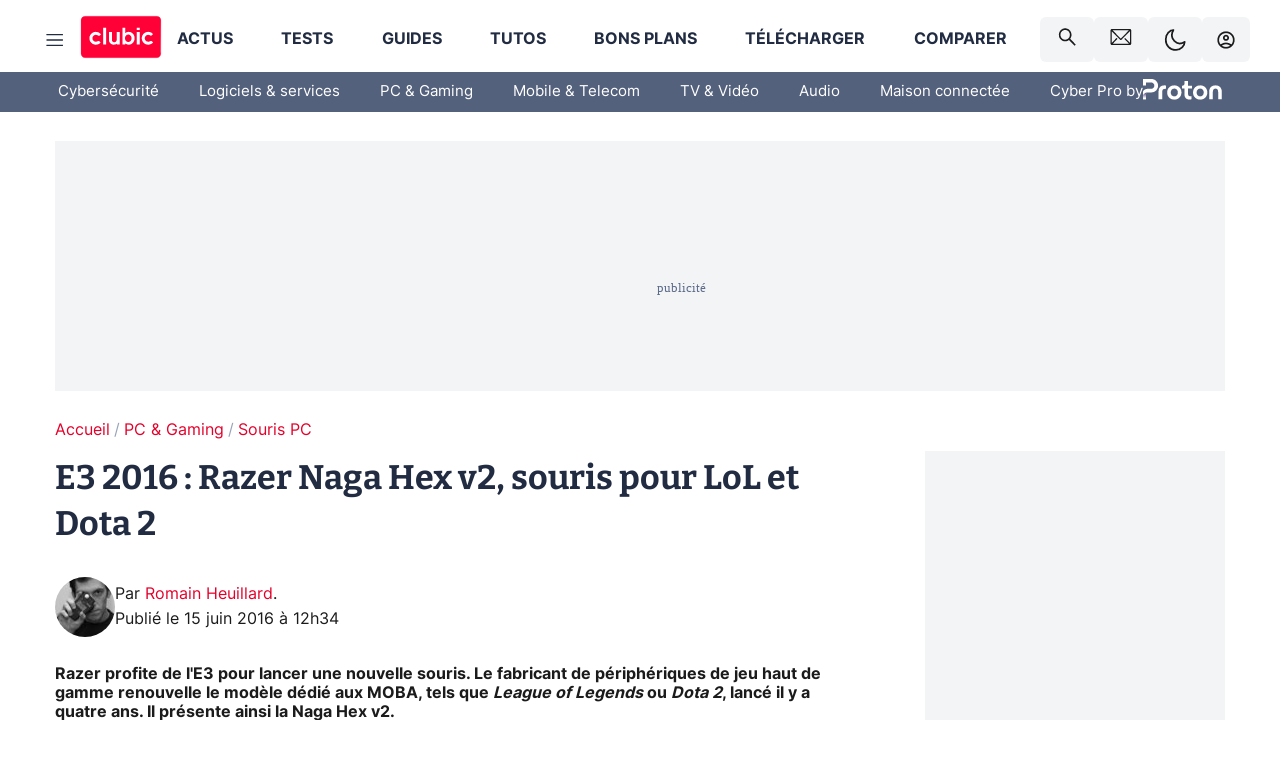

--- FILE ---
content_type: text/html; charset=utf-8
request_url: https://www.clubic.com/mag/jeux-video/e3/actualite-809236-razer-naga-hex-v2-souris-lol-dota-2.html
body_size: 59980
content:
<!DOCTYPE html><html lang="fr" data-theme="light"><head><meta charSet="utf-8" data-next-head=""/><meta name="viewport" content="initial-scale=1.0, width=device-width" data-next-head=""/><script type="text/javascript" src="https://choices.consentframework.com/js/pa/22690/c/IKVR3/cmp" referrerPolicy="unsafe-url" async=""></script><script async="" type="text/javascript" src="https://cdn.sirdata.eu/youtube-iframe.js"></script><link rel="preload" href="https://securepubads.g.doubleclick.net/tag/js/gpt.js" as="script" type="text/javascript" data-next-head=""/><title data-next-head="">E3 2016 : Razer Naga Hex v2, souris pour LoL et Dota 2</title><meta name="description" content="Razer profite de l&#x27;E3 pour lancer une nouvelle souris. Le fabricant de périphériques de jeu haut de gamme renouvelle le modèle dédié aux MOBA, tels que League of Legends ou Dota 2, lancé il y a quatre ans. Il présente ainsi la Naga Hex v2." data-next-head=""/><meta name="robots" content="index, follow, max-image-preview:large, max-snippet:-1, max-video-preview:-1, max-snippet:-1, max-image-preview:large, max-video-preview:-1" data-next-head=""/><meta property="og:locale" content="fr_FR" data-next-head=""/><meta property="og:site_name" content="clubic.com" data-next-head=""/><meta property="og:title" content="E3 2016 : Razer Naga Hex v2, souris pour LoL et Dota 2" data-next-head=""/><meta property="og:description" content="Razer profite de l&#x27;E3 pour lancer une nouvelle souris. Le fabricant de périphériques de jeu haut de gamme renouvelle le modèle dédié aux MOBA, tels que League of Legends ou Dota 2, lancé il y a quatre ans. Il présente ainsi la Naga Hex v2." data-next-head=""/><meta property="og:url" content="https://www.clubic.com/mag/jeux-video/e3/actualite-809236-razer-naga-hex-v2-souris-lol-dota-2.html" data-next-head=""/><meta property="og:image" content="https://pic.clubic.com/v1/images/1407190/raw" data-next-head=""/><meta property="og:type" content="article" data-next-head=""/><meta name="twitter:card" content="summary_large_image" data-next-head=""/><meta name="twitter:site" content="@clubic" data-next-head=""/><meta name="twitter:title" content="E3 2016 : Razer Naga Hex v2, souris pour LoL et Dota 2" data-next-head=""/><meta name="twitter:image" content="https://pic.clubic.com/v1/images/1407190/raw" data-next-head=""/><meta name="twitter:url" content="https://www.clubic.com/mag/jeux-video/e3/actualite-809236-razer-naga-hex-v2-souris-lol-dota-2.html" data-next-head=""/><meta name="twitter:description" content="Razer profite de l&#x27;E3 pour lancer une nouvelle souris. Le fabricant de périphériques de jeu haut de gamme renouvelle le modèle dédié aux MOBA, tels que League of Legends ou Dota 2, lancé il y a quatre ans. Il présente ainsi la Naga Hex v2." data-next-head=""/><meta name="twitter:domain" content="clubic.com" data-next-head=""/><meta property="article:publisher" content="https://www.facebook.com/Clubic" data-next-head=""/><link rel="canonical" href="https://www.clubic.com/mag/jeux-video/e3/actualite-809236-razer-naga-hex-v2-souris-lol-dota-2.html" data-next-head=""/><meta property="article:published_time" content="2016-06-15T12:34:00+02:00" data-next-head=""/><meta property="article:modified_time" content="2016-06-15T12:34:00+02:00" data-next-head=""/><meta property="mrf:tags" content="content-type:news;cat1:PC et Gaming;cat2:Souris PC" data-next-head=""/><meta name="mobile-web-app-capable" content="yes"/><meta name="apple-mobile-web-app-capable" content="yes"/><meta name="apple-mobile-web-app-title" content="Clubic"/><meta name="application-name" content="Clubic"/><link rel="dns-prefetch" href="//pic.clubic.com"/><link rel="dns-prefetch" href="//api.clubic.com"/><link rel="dns-prefetch" href="//analytics.clubic.com"/><link rel="dns-prefetch" href="//cdn.consentframework.com"/><link rel="dns-prefetch" href="//cache.consentframework.com"/><link rel="dns-prefetch" href="//choices.consentframework.com"/><link rel="dns-prefetch" href="//scripts.opti-digital.com"/><link rel="dns-prefetch" href="//www.googletagmanager.com/"/><link rel="preload" href="/assets-react/fonts/inter-bold.woff2" as="font" type="font/woff2" crossorigin="anonymous"/><link rel="preload" href="/assets-react/fonts/inter-regular.woff2" as="font" type="font/woff2" crossorigin="anonymous"/><link rel="preload" href="/assets-react/fonts/bitter.woff2" as="font" type="font/woff2" crossorigin="anonymous"/><link rel="apple-touch-icon" sizes="180x180" href="/apple-touch-icon.png"/><link rel="icon" type="image/png" sizes="32x32" href="/favicon-32x32.png"/><link rel="icon" type="image/png" sizes="16x16" href="/favicon-16x16.png"/><link rel="manifest" href="/site.webmanifest"/><link rel="mask-icon" href="/safari-pinned-tab.svg" color="#fc0f3e"/><link rel="shortcut icon" href="/favicon.ico"/><meta name="msapplication-TileColor" content="#202b44"/><meta name="msapplication-config" content="/browserconfig.xml"/><meta name="theme-color" content="#232728"/><meta name="sentry-trace" content="2b217364e8bbc6ec5c92993e1ef52755-2ca7af4bb5b2b250-0"/><meta name="baggage" content="sentry-environment=prod,sentry-release=undefined,sentry-public_key=948a13215311a60e5cf48c9860c59be8,sentry-trace_id=2b217364e8bbc6ec5c92993e1ef52755,sentry-sampled=false,sentry-sample_rand=0.5041391567371878,sentry-sample_rate=0.02"/><script type="application/ld+json" data-type="microdata" data-next-head="">{"@context":"https://schema.org","@graph":[{"@type":"NewsArticle","@id":"https://www.clubic.com/mag/jeux-video/e3/actualite-809236-razer-naga-hex-v2-souris-lol-dota-2.html#article","headline":"E3 2016 : Razer Naga Hex v2, souris pour LoL et Dota 2","thumbnailUrl":"https://pic.clubic.com/v1/images/1407190/raw","datePublished":"2016-06-15T12:34:00+02:00","dateModified":"2016-06-15T12:34:00+02:00","inLanguage":"fr-FR","image":{"@id":"https://www.clubic.com/mag/jeux-video/e3/actualite-809236-razer-naga-hex-v2-souris-lol-dota-2.html#primaryimage"},"author":{"@id":"https://www.clubic.com/mag/jeux-video/e3/actualite-809236-razer-naga-hex-v2-souris-lol-dota-2.html#author"},"publisher":{"@id":"https://www.clubic.com/#organization"},"commentCount":0,"potentialAction":[{"@type":"CommentAction","name":"Comment","target":["https://www.clubic.com/mag/jeux-video/e3/actualite-809236-razer-naga-hex-v2-souris-lol-dota-2.html#comments"]}],"speakable":{"@type":"SpeakableSpecification","xpath":["/html/head/title","/html/head/meta[@name='description']/@content"]},"mainEntityOfPage":{"@id":"https://www.clubic.com/mag/jeux-video/e3/actualite-809236-razer-naga-hex-v2-souris-lol-dota-2.html"},"isPartOf":{"@id":"https://www.clubic.com/mag/jeux-video/e3/actualite-809236-razer-naga-hex-v2-souris-lol-dota-2.html"}},{"@type":"WebPage","@id":"https://www.clubic.com/mag/jeux-video/e3/actualite-809236-razer-naga-hex-v2-souris-lol-dota-2.html","url":"https://www.clubic.com/mag/jeux-video/e3/actualite-809236-razer-naga-hex-v2-souris-lol-dota-2.html","name":"E3 2016 : Razer Naga Hex v2, souris pour LoL et Dota 2","thumbnailUrl":"https://pic.clubic.com/v1/images/1407190/raw","datePublished":"2016-06-15T12:34:00+02:00","dateModified":"2016-06-15T12:34:00+02:00","inLanguage":"fr-FR","isPartOf":{"@id":"https://www.clubic.com/#website"},"potentialAction":[{"@type":"ReadAction","target":["https://www.clubic.com/mag/jeux-video/e3/actualite-809236-razer-naga-hex-v2-souris-lol-dota-2.html"]}],"breadcrumb":{"@id":"https://www.clubic.com/mag/jeux-video/e3/actualite-809236-razer-naga-hex-v2-souris-lol-dota-2.html#breadcrumb"},"primaryImageOfPage":{"@id":"https://www.clubic.com/mag/jeux-video/e3/actualite-809236-razer-naga-hex-v2-souris-lol-dota-2.html#primaryimage"},"image":{"@id":"https://www.clubic.com/mag/jeux-video/e3/actualite-809236-razer-naga-hex-v2-souris-lol-dota-2.html#primaryimage"}},{"@type":"ImageObject","inLanguage":"fr-FR","url":"https://pic.clubic.com/v1/images/1407190/raw","contentUrl":"https://pic.clubic.com/v1/images/1407190/raw","caption":"Razer Naga Hex v2","height":"2220","width":"3840","@id":"https://www.clubic.com/mag/jeux-video/e3/actualite-809236-razer-naga-hex-v2-souris-lol-dota-2.html#primaryimage"},{"@type":"BreadcrumbList","@id":"https://www.clubic.com/mag/jeux-video/e3/actualite-809236-razer-naga-hex-v2-souris-lol-dota-2.html#breadcrumb","itemListElement":[{"@type":"ListItem","position":1,"name":"Accueil","item":"https://www.clubic.com/"},{"@type":"ListItem","position":2,"name":"PC & Gaming","item":"https://www.clubic.com/materiel-informatique/"},{"@type":"ListItem","position":3,"name":"Souris PC","item":"https://www.clubic.com/materiel-informatique/souris/"}]},{"@type":"Organization","@id":"https://www.clubic.com/#organization","name":"Clubic.com","url":"https://www.clubic.com","logo":{"@type":"ImageObject","@id":"https://www.clubic.com/#/schema/logo/image/","inLanguage":"fr-FR","url":"https://pic.clubic.com/v1/images/2288871/raw","width":"1600","height":"900","caption":"Clubic"},"sameAs":["https://www.facebook.com/Clubic","https://x.com/clubic","https://www.youtube.com/user/Clubic","https://fr.linkedin.com/company/clubic","https://fr.wikipedia.org/wiki/Clubic","https://www.tiktok.com/@clubic_","https://www.whatsapp.com/channel/0029VaFN2Nm3bbV7Nzel1P2B","https://www.instagram.com/clubic_off/","https://x.com/ClubicBonsPlans","https://bsky.app/profile/did:plc:hxwo5olhdgcx7bbzu2lewpgo","https://www.threads.com/@clubic_off"]},{"@type":"WebSite","@id":"https://www.clubic.com/#website","url":"https://www.clubic.com/","name":"Clubic.com","inLanguage":"fr-FR","publisher":{"@id":"https://www.clubic.com/#organization"},"potentialAction":{"@type":"SearchAction","target":{"@type":"EntryPoint","urlTemplate":"https://www.clubic.com/search?q={search_term_string}"},"query-input":"required name=search_term_string"}},{"@type":"Person","@id":"https://www.clubic.com/mag/jeux-video/e3/actualite-809236-razer-naga-hex-v2-souris-lol-dota-2.html#author","name":"Romain Heuillard","image":{"@type":"ImageObject","inLanguage":"fr-FR","url":"https://pic.clubic.com/v1/images/1726893/raw","contentUrl":"https://pic.clubic.com/v1/images/1726893/raw","caption":"romainheuillard_400x400-ConvertImage-ConvertImage.jpg","height":"400","width":"400","@id":"https://www.clubic.com/#/schema/person/image/"},"url":"https://www.clubic.com/auteur/1458-romain-heuillard.html","sameAs":["https://www.twitter.com/RomainHeuillard","https://www.linkedin.com/in/http://www.google.com"]}]}</script><link rel="stylesheet" href="/assets-react/legacy.css?undefined" data-next-head=""/><link rel="preload" imageSrcSet="//pic.clubic.com/v1/images/1726893/raw?fit=smartCrop&amp;width=50&amp;height=50&amp;hash=71d5fa603e96ec8c385968cb2961cd46ae800ae2 1x, //pic.clubic.com/v1/images/1726893/raw?fit=smartCrop&amp;width=100&amp;height=100&amp;hash=22da44c4f899fbc4901a1855f9726389c8a52d9f 2x" type="image/webp" as="image" media="(max-width: 1024px)" data-next-head=""/><link rel="preload" imageSrcSet="//pic.clubic.com/v1/images/1726893/raw?fit=smartCrop&amp;width=60&amp;height=60&amp;hash=21f8b60ec6d7ae9b2f5f8d83752a85bb4fc10c36 1x, //pic.clubic.com/v1/images/1726893/raw?fit=smartCrop&amp;width=120&amp;height=120&amp;hash=a3269283fb1d291f2b093dce53d511fcc99b6673 2x" type="image/webp" as="image" media="(min-width: 1025px)" data-next-head=""/><link rel="preload" imageSrcSet="//pic.clubic.com/v1/images/1726893/raw?fit=smartCrop&amp;width=60&amp;height=60&amp;hash=21f8b60ec6d7ae9b2f5f8d83752a85bb4fc10c36 1x, //pic.clubic.com/v1/images/1726893/raw?fit=smartCrop&amp;width=120&amp;height=120&amp;hash=a3269283fb1d291f2b093dce53d511fcc99b6673 2x" type="image/webp" as="image" data-next-head=""/><link rel="preload" imageSrcSet="//pic.clubic.com/v1/images/2308332/raw?fit=smartCrop&amp;width=240&amp;height=200&amp;hash=b5ff9ad9513f58d49a366c5464968e1f8a0e1354 1x, //pic.clubic.com/v1/images/2308332/raw?fit=smartCrop&amp;width=480&amp;height=400&amp;hash=c6fcd0af0524eba18fa0ad0681482aaae16bd2d4 2x" type="image/webp" as="image" data-next-head=""/><script type="text/javascript" async="" data-react-no-hydrate="true" data-next-head="">
            var currentThemeAd = window.localStorage.getItem('preferMode') ?? (window?.matchMedia('(prefers-color-scheme: dark)').matches ? 'dark' : 'light');
            var adConfig = '{"adUnit":"/21718639124/clubic.com/contenu-actu-rjs","pageTargeting":{"kw":["news","e3","video-games","hardware","pop-culture","gaming-trade-shows","mouse","legacy","evenements","PC & Gaming","section1264","Souris PC","section1417"],"env":"prod","mode":"dark","issafe":1}}';
            var updatedJsonString = adConfig.replace(/"mode":"[^"]+"/, `"mode":"${currentThemeAd}"`);
            var optidigitalQueue = optidigitalQueue || {};
            optidigitalQueue.cmd = optidigitalQueue.cmd || [];
            var i='optidigital-ad-init';
            if (!document.getElementById(i)) {
              var opti=document.createElement('script');
              opti.id=i;
              opti.type='module';
              opti.setAttribute("data-config",updatedJsonString);
              opti.src='//scripts.opti-digital.com/modules/?site=clubicv3';
              var node=document.getElementsByTagName('head')[0];
              node.parentNode.insertBefore(opti, node);
            } 
          </script><script defer="" type="text/javascript" data-next-head="">
             !function(){"use strict";function e(e){var t=!(arguments.length>1&&void 0!==arguments[1])||arguments[1],c=document.createElement("script");c.src=e,t?c.type="module":(c.async=!0,c.type="text/javascript",c.setAttribute("nomodule",""));var n=document.getElementsByTagName("script")[0];n.parentNode.insertBefore(c,n)}!function(t,c){!function(t,c,n){var a,o,r;n.accountId=c,null!==(a=t.marfeel)&&void 0!==a||(t.marfeel={}),null!==(o=(r=t.marfeel).cmd)&&void 0!==o||(r.cmd=[]),t.marfeel.config=n;var i="https://sdk.mrf.io/statics";e("".concat(i,"/marfeel-sdk.js?id=").concat(c),!0),e("".concat(i,"/marfeel-sdk.es5.js?id=").concat(c),!1)}(t,c,arguments.length>2&&void 0!==arguments[2]?arguments[2]:{})}(window,3521,{} /*config*/)}();
            </script><script>window.nextEnv = {"NEXT_PUBLIC_APP_ENV_COMPLET":"prod","NEXT_PUBLIC_VERSION":"undefined","NEXT_PUBLIC_BASE_URL":"undefined","NEXT_PUBLIC_ENV":"undefined","NEXT_PUBLIC_HOST":"www.clubic.com"};</script><script>
   globalThis.constantContext = {};
   const alsContext = {reqId:''};
    globalThis.alsContext = {
      getContext: (key) => {
        return alsContext[key];
      },
      setContext: (key, value) => {
        alsContext[key] = value;
      },
    }
  </script><script id="cmp-stub" type="text/javascript">(function () {window.ABconsentCMP = window.ABconsentCMP || {};window.ABconsentCMP.IE11Cmp = "https://choices.consentframework.com/js/pa/22690/c/IKVR3/cmp/ie11";})();function _typeof(t){return _typeof="function"==typeof Symbol&&"symbol"==typeof Symbol.iterator?function(t){return typeof t}:function(t){return t&&"function"==typeof Symbol&&t.constructor===Symbol&&t!==Symbol.prototype?"symbol":typeof t},_typeof(t)}!function(){var t=function(){var t="__tcfapiLocator",e="__sdcmpapiLocator",r=[],n=[],o=window;function a(t){var e=arguments.length>1&&void 0!==arguments[1]?arguments[1]:0;try{var r=o.document,n=!!o.frames[t];if(!n)if(r.body){var c=r.createElement("iframe");c.style.cssText="display:none",c.name=t,r.body.appendChild(c)}else e<2e3&&setTimeout(function(){a(t,e+1)},5);return!n}catch(p){return!1}}function c(t){var e,r=o;try{for(;r&&r!==o.top;){if(r.frames[t]){e=r;break}if(!r.parent||r.parent===r)break;r=r.parent}}catch(n){}return e}function p(){try{for(var t=this&&this.sourceAPI||"__sdcmpapi",e=o.gdprApplies,a=(o.ABconsentCMP||{}).consentModeFromTcf||!1,c=arguments.length,p=new Array(c),i=0;i<c;i++)p[i]=arguments[i];if(!p.length)return"__tcfapi"===t?r:n;if("setGdprApplies"===p[0])p.length>3&&2===Number(p[1])&&"boolean"==typeof p[3]&&(e=p[3],o.gdprApplies=e,"function"==typeof p[2]&&p[2]({gdprApplies:e},!0));else if("ping"===p[0]){if("function"==typeof p[2]){var f={gdprApplies:e,cmpLoaded:!1,cmpStatus:"stub",apiVersion:"2.0"};a&&(f.enableAdvertiserConsentMode=!0),p[2](f,!0)}}else("__tcfapi"===t?r:n).push(p)}catch(s){}}var i=c(t),f=c(e);try{i||a(t),f||a(e),o.__tcfapi||(o.__tcfapi=function(){for(var t=arguments.length,e=new Array(t),r=0;r<t;r++)e[r]=arguments[r];return p.apply({sourceAPI:"__tcfapi"},e)}),o.__sdcmpapi||(o.__sdcmpapi=function(){for(var t=arguments.length,e=new Array(t),r=0;r<t;r++)e[r]=arguments[r];return p.apply({sourceAPI:"__sdcmpapi"},e)}),o.addEventListener("message",function(t){try{var e=t&&t.data;if(!e)return;var r={};if("string"==typeof e)try{r=JSON.parse(e)}catch(c){return}else{if("object"!==_typeof(e)||e.constructor!==Object)return;r=e}var n=r&&(r.__tcfapiCall||r.__sdcmpapiCall);if(!n)return;try{var o=r.__tcfapiCall?window.__tcfapi:window.__sdcmpapi,a=r.__tcfapiCall?"__tcfapiReturn":"__sdcmpapiReturn";o(n.command,n.version,function(r,o){var c={};c[a]={returnValue:r,success:o,callId:n.callId};var p="null"===t.origin?"*":t.origin;t.source.postMessage("string"==typeof e?JSON.stringify(c):c,p)},n.parameter)}catch(p){}}catch(i){}},!1)}catch(s){}};try{t(),"undefined"!=typeof module&&"object"===("undefined"==typeof module?"undefined":_typeof(module))&&"object"===_typeof(module.exports)&&(module.exports=t)}catch(o){}if(window.MSInputMethodContext&&document.documentMode){var e=(window.ABconsentCMP||{}).IE11Cmp,r=void 0===e?"":e;if(!r)return;var n=document.createElement("script");n.src=r,n.async=!0,n.type="text/javascript",(document.head||document.documentElement).appendChild(n)}}();(function () {window.ABconsentCMP = window.ABconsentCMP || {};window.ABconsentCMP.enableConsentMode = window.ABconsentCMP.enableConsentMode ? true : (window.ABconsentCMP.enableConsentMode === undefined) && true;window.ABconsentCMP = window.ABconsentCMP || {};var ABconsentCMP = window.ABconsentCMP;ABconsentCMP.loaded = ABconsentCMP.loaded || {};ABconsentCMP.runOnce = ABconsentCMP.runOnce || function (flagName, fn) {if (ABconsentCMP.loaded[flagName]) return;ABconsentCMP.loaded[flagName] = true;try {if (typeof fn === "function") {fn(ABconsentCMP);}} catch (e) {}};ABconsentCMP.runOnce("consentModeGtm", function (ABconsentCMP) {if (!ABconsentCMP.enableConsentMode) return;try {var gtmDataLayerName = ABconsentCMP.gtmDataLayerName || "dataLayer";var consentModeFromTcf = ABconsentCMP.consentModeFromTcf === true;window[gtmDataLayerName] = window[gtmDataLayerName] || [];function gtag() {window[gtmDataLayerName].push(arguments);}gtag('set', 'developer_id.dOWE1OT', true);var gtmDefaultValues = {analytics_storage:  'denied',functionality_storage:  'denied',security_storage:   'denied',personalization_storage:'denied',wait_for_update:1000};if (!consentModeFromTcf) {gtmDefaultValues['ad_storage'] = 'denied';gtmDefaultValues['ad_user_data'] = 'denied';gtmDefaultValues['ad_personalization'] = 'denied';}gtag('consent', 'default', gtmDefaultValues);} catch (e) {}});ABconsentCMP.runOnce("consentModeAdsense", function () {try {(window.adsbygoogle = window.adsbygoogle || []).pauseAdRequests = 1;} catch (e) {}});ABconsentCMP.runOnce("tcfUetq", function () {try {window.uetq = window.uetq || [];window.uetq.push('config', 'tcf', {enabled: true});} catch (e) {}});})();</script><script async="" type="text/javascript">
                  let currentTheme =  window.localStorage.getItem('preferMode');  
                  if(!currentTheme) {
                    currentTheme =  window?.matchMedia('(prefers-color-scheme: dark)').matches ? 'dark' : 'light';
                    window.localStorage.setItem('preferMode', currentTheme);
                  }
                  document.documentElement.setAttribute('data-theme', currentTheme);
                 </script><script async="" type="text/javascript"> var _paq = window._paq = window._paq || [];
                /* tracker methods like "setCustomDimension" should be called before "trackPageView" */
                _paq.push(['trackPageView']);
                _paq.push(['enableLinkTracking']);
                (function() {
                var u="https://analytics.clubic.com/";
                _paq.push(['setTrackerUrl', u+'matomo.php']);
                _paq.push(['setSiteId', '1']);
                var d=document, g=d.createElement('script'), s=d.getElementsByTagName('script')[0];
                g.type='text/javascript'; g.async=true; g.src=u+'matomo.js'; s.parentNode.insertBefore(g,s);
              })();</script><noscript><p><img src="https://analytics.clubic.com/matomo.php?idsite=1&amp;amp;rec=1" alt=""/></p></noscript><noscript data-n-css=""></noscript><script defer="" noModule="" src="/_next/static/chunks/polyfills-42372ed130431b0a.js"></script><script defer="" src="/_next/static/chunks/5271.ea55f5afeee2f810.js"></script><script defer="" src="/_next/static/chunks/2888.ed2bd38c480029a6.js"></script><script defer="" src="/_next/static/chunks/5470.7b14a21c0891bb1e.js"></script><script defer="" src="/_next/static/chunks/6293.adcc0b7f20eb33a0.js"></script><script defer="" src="/_next/static/chunks/7466.c7027645672d852d.js"></script><script defer="" src="/_next/static/chunks/9665.3e2cd57a7818e6d1.js"></script><script defer="" src="/_next/static/chunks/5542.0bea5918111607f7.js"></script><script defer="" src="/_next/static/chunks/9118.842642fdeef9971d.js"></script><script defer="" src="/_next/static/chunks/7371.542507ed46063fd4.js"></script><script defer="" src="/_next/static/chunks/6466.e1b21354779e3489.js"></script><script defer="" src="/_next/static/chunks/6737.0734bca437f03243.js"></script><script defer="" src="/_next/static/chunks/8342.7aa7d1f83cf0ccc2.js"></script><script defer="" src="/_next/static/chunks/5297.5f162fe2dbfebb0e.js"></script><script defer="" src="/_next/static/chunks/3606.ca5ece822d453775.js"></script><script defer="" src="/_next/static/chunks/8176.c25b9663c7b80e08.js"></script><script defer="" src="/_next/static/chunks/6220.0e8718ff4729ad0a.js"></script><script defer="" src="/_next/static/chunks/7189.a9ad83371ea83f2a.js"></script><script src="/_next/static/chunks/runtime-682da9d7afa945bf.js" defer=""></script><script src="/_next/static/chunks/next-69d9dc5dbfba566a.js" defer=""></script><script src="/_next/static/chunks/reactjs-19.2.3.js" defer=""></script><script src="/_next/static/chunks/reactjs-dom-19.2.3.js" defer=""></script><script src="/_next/static/chunks/main-ec190852b12d8f40.js" defer=""></script><script src="/_next/static/chunks/styled-6.1.19.js" defer=""></script><script src="/_next/static/chunks/apollo-3.13.9.js" defer=""></script><script src="/_next/static/chunks/api-sdk-655a53efad5e1ff5.js" defer=""></script><script src="/_next/static/chunks/8569-877b1f4c4eb5592c.js" defer=""></script><script src="/_next/static/chunks/pages/_app-3ac9dacc79607458.js" defer=""></script><script src="/_next/static/chunks/pages/%5B...slug%5D-2202fdf40979228d.js" defer=""></script><script src="/_next/static/18q3ljH0-xcpOCosJ6ga5/_buildManifest.js" defer=""></script><script src="/_next/static/18q3ljH0-xcpOCosJ6ga5/_ssgManifest.js" defer=""></script><style data-styled="" data-styled-version="6.1.19">.ad-container{background-color:var(--color-alt-5);display:flex;flex-direction:column;justify-content:flex-start;position:relative;min-height:200px;overflow:hidden;grid-column:2/3;}/*!sc*/
@media (min-width:1024px){.ad-container{grid-column:1/10;}}/*!sc*/
.ad-container p{font-size:14px;color:rgba(var(--theme-color-foreground), 0.15);margin:8px 0;}/*!sc*/
.ad-container .ad-content{flex-grow:1;z-index:1;display:flex;justify-content:center;margin:0;max-width:100vw;overflow:hidden;}/*!sc*/
.ad-container .ad-content[data-slot="Billboard_2"],.ad-container .ad-content[data-slot="Mobile_Pos1"],.ad-container .ad-content[data-slot="Mobile_Pos2"],.ad-container .ad-content[data-slot="Mobile_Pos3"]{min-height:250px;}/*!sc*/
.ad-container .ad-content[data-slot="Billboard_1"]{height:250px;}/*!sc*/
.ad-container .ad-content[data-slot="Rectangle_1"]{height:100px;}/*!sc*/
.ad-container .ad-content[data-slot="HalfpageAd_1"],.ad-container .ad-content[data-slot="HalfpageAd_2"],.ad-container .ad-content[data-slot="HalfpageAd_3"]{min-height:600px;}/*!sc*/
.ad-container.no-background{background-color:transparent;border:none;overflow:visible;}/*!sc*/
.ad-container.no-background p{display:none;}/*!sc*/
.ad-container.no-background .ad-content{margin-bottom:0;}/*!sc*/
.ad-container.megaban{margin:var(--spacer-s) 0;}/*!sc*/
.ad-container.position-sticky{position:sticky;top:85px;}/*!sc*/
.ad-container.mobile-only{display:flex;}/*!sc*/
@media (min-width:1024px){.ad-container.mobile-only{display:none;}}/*!sc*/
.ad-container.desktop-only{display:none;}/*!sc*/
@media (min-width:1024px){.ad-container.desktop-only{display:flex;}}/*!sc*/
#GenecyDFPAdWallpaperCont~* .ad-container.megaban{display:none;}/*!sc*/
data-styled.g1[id="sc-global-eVrTht1"]{content:"sc-global-eVrTht1,"}/*!sc*/
html{-ms-text-size-adjust:100%;-webkit-text-size-adjust:100%;}/*!sc*/
body{margin:0;}/*!sc*/
article,aside,details,figcaption,figure,footer,header,hgroup,main,menu,nav,section,summary{display:block;}/*!sc*/
audio,canvas,progress,video{display:inline-block;vertical-align:baseline;}/*!sc*/
audio:not([controls]){display:none;height:0;}/*!sc*/
[hidden],template{display:none;}/*!sc*/
a,button{background-color:transparent;border-width:0;}/*!sc*/
a:active,a:hover{outline:0;}/*!sc*/
abbr[title]{border-bottom:1px dotted;}/*!sc*/
b,strong{font-weight:bold;}/*!sc*/
dfn{font-style:italic;}/*!sc*/
h1{font-size:2em;margin:0.67em 0;}/*!sc*/
mark{background:#ff0;color:black;}/*!sc*/
small{font-size:80%;}/*!sc*/
sub,sup{font-size:75%;line-height:0;position:relative;vertical-align:baseline;}/*!sc*/
sup{top:-0.5em;}/*!sc*/
sub{bottom:-0.25em;}/*!sc*/
img{border:0;}/*!sc*/
svg:not(:root){overflow:hidden;}/*!sc*/
figure{margin:1em 40px;}/*!sc*/
hr{-moz-box-sizing:content-box;box-sizing:content-box;height:0;}/*!sc*/
pre{overflow:auto;}/*!sc*/
code,kbd,pre,samp{font-family:monospace,serif;font-size:1em;}/*!sc*/
button,input,optgroup,select,textarea{color:inherit;font:inherit;margin:0;}/*!sc*/
button{overflow:visible;}/*!sc*/
button,select{text-transform:none;}/*!sc*/
button,html input[type='button'],input[type='reset'],input[type='submit']{-webkit-appearance:button;cursor:pointer;}/*!sc*/
button[disabled],html input[disabled]{cursor:default;}/*!sc*/
button::-moz-focus-inner,input::-moz-focus-inner{border:0;padding:0;}/*!sc*/
input{line-height:normal;}/*!sc*/
input[type='checkbox'],input[type='radio']{box-sizing:border-box;padding:0;}/*!sc*/
input[type='number']::-webkit-inner-spin-button,input[type='number']::-webkit-outer-spin-button{height:auto;}/*!sc*/
input[type='search']{-webkit-appearance:textfield;-moz-box-sizing:border-box;-webkit-box-sizing:border-box;box-sizing:border-box;}/*!sc*/
input[type='search']::-webkit-search-cancel-button,input[type='search']::-webkit-search-decoration{-webkit-appearance:none;}/*!sc*/
fieldset{border:1px solid #c0c0c0;margin:0 2px;padding:0.35em 0.625em 0.75em;}/*!sc*/
legend{border:0;padding:0;}/*!sc*/
textarea{overflow:auto;}/*!sc*/
optgroup{font-weight:bold;}/*!sc*/
table{border-collapse:collapse;border-spacing:0;}/*!sc*/
td,th{padding:0;}/*!sc*/
.sd-cmp-2dyYO{top:40px!important;left:unset!important;right:unset!important;padding:unset!important;padding-top:5px!important;}/*!sc*/
.sd-cmp-1bquj .sd-cmp-2jmDj{padding:unset;}/*!sc*/
.sd-cmp-1IdBZ{padding-top:10px!important;}/*!sc*/
.sd-cmp-2jmDj{color:grey!important;}/*!sc*/
data-styled.g2[id="sc-global-hDeBjt1"]{content:"sc-global-hDeBjt1,"}/*!sc*/
*{box-sizing:border-box;padding:0;margin:0;}/*!sc*/
*::after,*::before{box-sizing:border-box;}/*!sc*/
html,body{width:100%;height:100%;}/*!sc*/
img{vertical-align:middle;}/*!sc*/
data-styled.g3[id="sc-global-igtmDC1"]{content:"sc-global-igtmDC1,"}/*!sc*/
:root{--spacer-xxs:4px;--spacer-xs:7px;--spacer-s:15px;--spacer-s-fluid:clamp(0.625rem, 0.536rem + 0.446vw, 0.938rem);--spacer:30px;--spacer-to-xs:clamp(0.438rem, 0.027rem + 2.054vw, 1.875rem);--spacer-fluid:clamp(0.938rem, 0.67rem + 1.339vw, 1.875rem);--spacer-m:45px;--spacer-m-to-xs:clamp(0.438rem, -0.241rem + 3.393vw, 2.813rem);--spacer-m-to-s:clamp(0.938rem, 0.402rem + 2.679vw, 2.813rem);--spacer-m-fluid:clamp(1.875rem, 1.607rem + 1.339vw, 2.813rem);--spacer-l:60px;--spacer-l-to-xs:clamp(0.438rem, -0.509rem + 4.732vw, 3.75rem);--spacer-l-to-s:clamp(0.938rem, 0.134rem + 4.018vw, 3.75rem);--spacer-l-to-default:clamp(1.875rem, 1.339rem + 2.679vw, 3.75rem);--spacer-l-fluid:clamp(2.813rem, 2.545rem + 1.339vw, 3.75rem);--spacer-xl:90px;--spacer-xl-to-xs:clamp(0.438rem, -1.045rem + 7.411vw, 5.625rem);--spacer-xl-to-s:clamp(0.938rem, -0.402rem + 6.696vw, 5.625rem);--spacer-xl-to-default:clamp(1.875rem, 0.804rem + 5.357vw, 5.625rem);--spacer-xl-to-m:clamp(2.813rem, 2.009rem + 4.018vw, 5.625rem);--spacer-xl-fluid:clamp(3.75rem, 3.214rem + 2.679vw, 5.625rem);--spacer-em:1em;--theme-typography-default-font:'Inter UI',Arial,sans-serif;--theme-typography-primary-font:'Bitter',serif;--theme-palette-black:#232728;--theme-palette-black-alt:#212C42;--theme-palette-dark-black:#1b1b1b;--theme-palette-black-medium:#5d6c8a;--theme-palette-white:#FFFFFF;--theme-palette-dark-white:#f2f4f6;--theme-palette-dark-white2:#E5E8EE;--theme-palette-grey:#777777;--theme-palette-dark-grey:#54617C;--theme-palette-red:#E4002A;--theme-palette-red-clubic:#ff0037;--theme-palette-red-medium:#FF5978;--theme-palette-dark-red:#AF0524;--theme-palette-blue:#3F547E;--theme-palette-blue-medium:#99A4BA;--theme-palette-dark-blue:#37486D;--theme-palette-green:#009e76;--theme-palette-dark-green:#018262;--theme-palette-grey-blue:#526C8A;--theme-palette-dark-grey-blue:#3F547E;--theme-palette-light-grey-blue:#a4adbd;--theme-palette-golden:#C89E42;}/*!sc*/
:root[data-theme='light']{--theme-color-background:#FFFFFF;--theme-color-foreground:#212C42;--theme-color-foreground-rgb:33,44,66;--theme-color-medium:#99A4BA;--theme-color-primary:#E4002A;--theme-color-primary-contrast:#FFFFFF;--theme-color-title:#212C42;--theme-background-contrast-background-color:#f2f4f6;--theme-background-contrast-link-color:inherit;--theme-background-contrast-text-color:#212C42;--theme-background-flashy-background-color:#E4002A;--theme-background-flashy-link-color:#FFFFFF;--theme-background-flashy-text-color:#FFFFFF;--theme-background-navy-background-color:#3F547E;--theme-background-navy-link-color:#FFFFFF;--theme-background-navy-text-color:#FFFFFF;--theme-background-light-background-color:#777777;--theme-background-light-text-color:#212C42;--theme-background-light-link-color:#E4002A;--theme-background-transparent-background-color:transparent;--theme-background-transparent-text-color:inherit;--theme-background-transparent-link-color:inherit;--background-color-sub:#EDF0F4;--text-color:var(--theme-palette-dark-black);--text-color-reverse:var(--theme-palette-white);--text-color-alt:var(--theme-palette-blue);--title-foreground:var(--theme-palette-black-alt);--title-foreground-alt:var(--theme-palette-black-medium);--link-color:var(--theme-palette-red);--background-color-alt:var(--theme-palette-black-alt);--card-border:var(--theme-palette-light-grey-blue);--color-box-shadow:rgba(0 ,0 ,0 ,0.1);--color-alt-blue:var(--theme-palette-blue-medium);--color-alt-grey-blue:var(--theme-palette-grey-blue);--color-alt-dark:var(--theme-palette-dark-white2);--color-form-border:#cccccc;--color-alt-1:var(--theme-palette-grey);--color-alt-2:var(--theme-palette-dark-white);--color-alt-3:var(--theme-palette-dark-white);--color-alt-4:none;--color-alt-4-reverse:var(--theme-palette-dark-white);--color-alt-5:var(--theme-palette-dark-white);--color-alt-6:var(--theme-palette-dark-grey-blue);--color-alt-7:var(--theme-palette-dark-grey);--color-alt-8:var(--theme-palette-white);--color-alt-9:var(--theme-palette-dark-white);--color-grey-trans:rgba(0, 0, 0, 0.8);}/*!sc*/
:root[data-theme='dark']{--theme-color-background:#232728;--theme-color-foreground:#FFFFFF;--theme-color-foreground-rgb:0,0,0;--theme-color-medium:#FFFFFF;--theme-color-primary:#FF5978;--theme-color-primary-contrast:#FFFFFF;--theme-color-title:#FFFFFF;--theme-background-contrast-background-color:#1b1b1b;--theme-background-contrast-link-color:inherit;--theme-background-contrast-text-color:#FFFFFF;--theme-background-flashy-background-color:#FF5978;--theme-background-flashy-link-color:#FFFFFF;--theme-background-flashy-text-color:#FFFFFF;--theme-background-navy-background-color:#3F547E;--theme-background-navy-link-color:#FFFFFF;--theme-background-navy-text-color:#FFFFFF;--theme-background-light-background-color:#777777;--theme-background-light-text-color:#212C42;--theme-background-light-link-color:#FF5978;--theme-background-transparent-background-color:transparent;--theme-background-transparent-text-color:inherit;--theme-background-transparent-link-color:inherit;--background-color-sub:var(--theme-palette-dark-black);--text-color:var(--theme-palette-white);--text-color-reverse:var(--theme-palette-dark-black);--text-color-alt:var(--theme-palette-white);--title-foreground:var(--theme-palette-white);--title-foreground-alt:var(--theme-palette-white);--link-color:var(--theme-palette-red-medium);--background-color-alt:var(--theme-palette-black);--card-border:var(--theme-palette-grey);--color-box-shadow:rgba(0 ,0 ,0 ,0.3);--color-alt-blue:var(--theme-palette-blue);--color-form-border:#555555;--color-alt-grey-blue:var(--theme-palette-light-grey-blue);--color-alt-dark:black;--color-alt-1:var(--theme-palette-white);--color-alt-2:var(--theme-palette-black-alt);--color-alt-3:var(--theme-palette-white);--color-alt-4:var(--theme-palette-dark-black);--color-alt-4-reverse:none;--color-alt-5:var(--theme-palette-dark-black);--color-alt-6:var(--theme-palette-white);--color-alt-7:var(--theme-palette-dark-white);--color-alt-8:var(--theme-palette-red-medium);--color-alt-9:var(--theme-palette-dark-grey);--color-grey-trans:rgba(255, 255, 255, 0.8);}/*!sc*/
html{color:var(--text-color);background-color:var(--theme-color-background);transition:background-color 0.5s;-webkit-font-smoothing:antialiased;-moz-osx-font-smoothing:grayscale;}/*!sc*/
body{line-height:1.2;-moz-osx-font-smoothing:grayscale;-ms-overflow-style:-ms-autohiding-scrollbar;font-family:var(--theme-typography-default-font);overflow-x:hidden;}/*!sc*/
article aside{display:none;}/*!sc*/
html.no-event,html.no-event body{overflow:hidden;}/*!sc*/
a{color:inherit;}/*!sc*/
a.un-styled-linked{text-decoration:none;}/*!sc*/
a.mod-primary{color:var(--link-color);}/*!sc*/
a.simple{color:var(--link-color);font-weight:bold;}/*!sc*/
blockquote{position:relative;font-style:italic;padding:var(--spacer-s) var(--spacer-s);border-left:4px solid var(--color-alt-grey-blue);border-radius:8px;}/*!sc*/
@media (prefers-reduced-motion: reduce){*,*:hover,*:focus,*::before,*:hover::before,*:focus::before,*::after,*:hover::after,*:focus::after{animation:none;transition:none;scroll-behavior:auto;}}/*!sc*/
data-styled.g4[id="sc-global-OHcVh1"]{content:"sc-global-OHcVh1,"}/*!sc*/
.hLrpSC{animation:drxLLP ease-in-out infinite alternate 600ms 200ms;width:min(90%,50px);height:min(90%,50px);background-color:var(--theme-color-background);color:var(--theme-color-foreground);}/*!sc*/
data-styled.g6[id="sc-1qs7exx-0"]{content:"hLrpSC,"}/*!sc*/
.hOwhjg{padding-top:calc((0.6944444444444444 * 100% - 50px) / 2);padding-bottom:calc((0.6944444444444444 * 100% - 50px) / 2);text-align:center;}/*!sc*/
@media (min-width:1024px){.hOwhjg{padding-top:calc((0.6944444444444444 * 100% - 50px) / 2);padding-bottom:calc((0.6944444444444444 * 100% - 50px) / 2);}}/*!sc*/
data-styled.g7[id="sc-1qs7exx-1"]{content:"hOwhjg,"}/*!sc*/
.itNNZS{border-radius:6px;width:100%;color:transparent;height:100%;max-width:100%;vertical-align:middle;}/*!sc*/
@media (min-width:1024px){.itNNZS{border-radius:10px;}}/*!sc*/
.cJzzmV{border-radius:0;width:100%;color:transparent;height:100%;max-width:100%;vertical-align:middle;}/*!sc*/
@media (min-width:1024px){.cJzzmV{border-radius:0;}}/*!sc*/
data-styled.g8[id="sc-1qs7exx-2"]{content:"itNNZS,cJzzmV,"}/*!sc*/
.lcFsnL{position:relative;width:50px;height:50px;display:flex;align-items:center;justify-content:center;overflow:hidden;}/*!sc*/
@media (min-width:768px){.lcFsnL{width:50px;height:50px;}}/*!sc*/
@media (min-width:1024px){.lcFsnL{width:60px;height:60px;}}/*!sc*/
.lcFsnL.isEager{background-color:transparent;}/*!sc*/
.lcFsnL.isEager .sc-1qs7exx-2{width:100%!important;height:100%!important;animation:none!important;}/*!sc*/
.lcFsnL.loaded{background-color:transparent;}/*!sc*/
.lcFsnL.loaded .sc-1qs7exx-2{width:100%;height:100%;animation:hPcQcs ease-in-out 800ms;}/*!sc*/
.kGqFsX{position:relative;width:60px;height:60px;display:flex;align-items:center;justify-content:center;overflow:hidden;}/*!sc*/
@media (min-width:768px){.kGqFsX{width:60px;height:60px;}}/*!sc*/
@media (min-width:1024px){.kGqFsX{width:60px;height:60px;}}/*!sc*/
.kGqFsX.isEager{background-color:transparent;}/*!sc*/
.kGqFsX.isEager .sc-1qs7exx-2{width:100%!important;height:100%!important;animation:none!important;}/*!sc*/
.kGqFsX.loaded{background-color:transparent;}/*!sc*/
.kGqFsX.loaded .sc-1qs7exx-2{width:100%;height:100%;animation:hPcQcs ease-in-out 800ms;}/*!sc*/
.jBZpxX{position:relative;width:240px;height:200px;display:flex;align-items:center;justify-content:center;overflow:hidden;}/*!sc*/
@media (min-width:768px){.jBZpxX{width:240px;height:200px;}}/*!sc*/
@media (min-width:1024px){.jBZpxX{width:240px;height:200px;}}/*!sc*/
.jBZpxX.isEager{background-color:transparent;}/*!sc*/
.jBZpxX.isEager .sc-1qs7exx-2{width:100%!important;height:100%!important;animation:none!important;}/*!sc*/
.jBZpxX.loaded{background-color:transparent;}/*!sc*/
.jBZpxX.loaded .sc-1qs7exx-2{width:100%;height:100%;animation:hPcQcs ease-in-out 800ms;}/*!sc*/
.bxoYKz{position:relative;width:360px;height:250px;display:flex;align-items:center;justify-content:center;overflow:hidden;}/*!sc*/
@media (min-width:768px){.bxoYKz{width:360px;height:360px;}}/*!sc*/
@media (min-width:1024px){.bxoYKz{width:360px;height:250px;}}/*!sc*/
.bxoYKz.isEager{background-color:transparent;}/*!sc*/
.bxoYKz.isEager .sc-1qs7exx-2{width:100%!important;height:100%!important;animation:none!important;}/*!sc*/
.bxoYKz.loaded{background-color:transparent;}/*!sc*/
.bxoYKz.loaded .sc-1qs7exx-2{width:100%;height:100%;animation:hPcQcs ease-in-out 800ms;}/*!sc*/
data-styled.g9[id="sc-1qs7exx-3"]{content:"lcFsnL,kGqFsX,jBZpxX,bxoYKz,"}/*!sc*/
@font-face{font-family:'Inter UI';font-weight:400;font-style:normal;font-display:swap;src:url('/assets-react/fonts/inter-regular.woff2') format('woff2');}/*!sc*/
@font-face{font-family:'Inter UI';font-weight:700;font-style:normal;font-display:swap;src:url('/assets-react/fonts/inter-bold.woff2') format('woff2');}/*!sc*/
@font-face{font-family:'Bitter';font-weight:700;font-style:normal;font-display:swap;src:url('/assets-react/fonts/bitter.woff2') format('woff2');}/*!sc*/
@font-face{font-family:'Bitter';font-weight:900;font-style:normal;font-display:swap;src:url('/assets-react/fonts/bitter-bolder.woff2') format('woff2');}/*!sc*/
@font-face{font-family:'Material Symbols Outlined';font-style:normal;font-weight:400;font-display:swap;src:url('/assets-react/fonts/material-symbols-outlined.woff2') format('woff2');}/*!sc*/
data-styled.g47[id="sc-global-jTzXlp1"]{content:"sc-global-jTzXlp1,"}/*!sc*/
:root[data-theme='dark']{--sticker-award:url(/assets-react/stickers/v2/award-dark.svg);--sticker-best:url(/assets-react/stickers/v2/best-dark.svg);--sticker-like:url(/assets-react/stickers/v2/like-dark.svg);--sticker-tiny-best:url(/assets-react/stickers/v2/tiny-best-dark.svg);--sticker-tiny-award:url(/assets-react/stickers/v2/tiny-award-dark.svg);}/*!sc*/
:root[data-theme='light']{--sticker-award:url(/assets-react/stickers/v2/award-light.svg);--sticker-best:url(/assets-react/stickers/v2/best-light.svg);--sticker-like:url(/assets-react/stickers/v2/like-light.svg);--sticker-tiny-best:url(/assets-react/stickers/v2/tiny-best-light.svg);--sticker-tiny-award:url(/assets-react/stickers/v2/tiny-award-light.svg);}/*!sc*/
data-styled.g48[id="sc-global-bYEGaJ1"]{content:"sc-global-bYEGaJ1,"}/*!sc*/
:root[data-theme='dark']{--palms-2025:url(/assets-react/awards/2025/palms.png);--half-palm-2025:url(/assets-react/awards/2025/half_palm.png);--badge-awards-2025:url(/assets-react/awards/2025/badge-awards.png);--background-laser-desktop-2025:url(/assets-react/awards/2025/background_laser_desktop.png);--background-laser-mobile-2025:url(/assets-react/awards/2025/background_laser_mobile.png);--background-header-desktop-award-2025:url(/assets-react/awards/2025/background_header_desktop.png);--background-header-mobile-award-2025:url(/assets-react/awards/2025/background_header_mobile.png);}/*!sc*/
:root[data-theme='light']{--palms-2025:url(/assets-react/awards/2025/palms.png);--half-palm-2025:url(/assets-react/awards/2025/half_palm.png);--badge-awards-2025:url(/assets-react/awards/2025/badge-awards.png);--background-laser-desktop-2025:url(/assets-react/awards/2025/background_laser_desktop.png);--background-laser-mobile-2025:url(/assets-react/awards/2025/background_laser_mobile.png);--background-header-desktop-award-2025:url(/assets-react/awards/2025/background_header_desktop.png);--background-header-mobile-award-2025:url(/assets-react/awards/2025/background_header_mobile.png);}/*!sc*/
data-styled.g49[id="sc-global-gjMqEj1"]{content:"sc-global-gjMqEj1,"}/*!sc*/
:root[data-theme='dark']{--op-spe-boulanger:url(/assets-react/op-spe/boulanger.svg);--op-spe-avast:url(/assets-react/op-spe/avast.svg);--op-spe-proton:url(/assets-react/op-spe/proton_v2.svg);--op-spe-proton-purple:url(/assets-react/op-spe/proton-purple_v2.svg);}/*!sc*/
:root[data-theme='light']{--op-spe-boulanger:url(/assets-react/op-spe/boulanger.svg);--op-spe-proton:url(/assets-react/op-spe/proton_v2.svg);--op-spe-proton-purple:url(/assets-react/op-spe/proton-purple_v2.svg);--op-spe-avast:url(/assets-react/op-spe/avast.svg);}/*!sc*/
data-styled.g50[id="sc-global-iVjneH1"]{content:"sc-global-iVjneH1,"}/*!sc*/
:root[data-theme='dark']{--background-newsletter-header-proton:url(/assets-react/newsletter/newsletter_background.png);}/*!sc*/
:root[data-theme='light']{--background-newsletter-header-proton:url(/assets-react/newsletter/newsletter_background.png);}/*!sc*/
data-styled.g51[id="sc-global-jaLGzn1"]{content:"sc-global-jaLGzn1,"}/*!sc*/
.WgTEp{color:var(--theme-color-title);font-family:var(--theme-typography-primary-font);font-size:24px;font-weight:700;line-height:1.38;margin:0 0 15px;grid-column:2/3;}/*!sc*/
.WgTEp.mod-no-margin{margin:0;}/*!sc*/
.WgTEp.mod-extra-margin{margin:0 0 var(--spacer-fluid);}/*!sc*/
@media (min-width:1024px){.WgTEp{grid-column:1/9;font-size:34px;}}/*!sc*/
data-styled.g52[id="sc-5nl8ok-0"]{content:"WgTEp,"}/*!sc*/
.hyPZms{display:flex;flex-direction:column;justify-content:flex-start;width:100%;border-left:solid 1px var(--theme-palette-dark-grey);padding:0 0 0 var(--spacer-xs);}/*!sc*/
data-styled.g54[id="sc-1jybl81-0"]{content:"hyPZms,"}/*!sc*/
.goNTIw{color:var(--theme-color-title);font-weight:400;font-size:15px;line-height:1.62;padding:2px;margin-left:40px;}/*!sc*/
.goNTIw a{display:block;}/*!sc*/
.goNTIw a:hover{color:var(--theme-color-primary);}/*!sc*/
@media (max-width:1024px){.goNTIw{font-size:17px;padding:4px;}}/*!sc*/
data-styled.g55[id="sc-1jybl81-1"]{content:"goNTIw,"}/*!sc*/
.emhrrA{list-style:none;}/*!sc*/
data-styled.g56[id="sc-1jybl81-2"]{content:"emhrrA,"}/*!sc*/
.gXzfKz{display:flex;flex-direction:column;width:100%;}/*!sc*/
data-styled.g57[id="h8iqpa-0"]{content:"gXzfKz,"}/*!sc*/
.crIKau{border-bottom:1px solid #dfe3ea;display:flex;flex-direction:column;font-weight:bold;font-size:18px;line-height:50px;color:var(--title-foreground);}/*!sc*/
.crIKau.emphasize{font-weight:600;}/*!sc*/
.crIKau:hover{color:var(--theme-color-primary);}/*!sc*/
@media (min-width:1024px){.crIKau{flex-direction:column;justify-items:flex-start;padding:0 10px;margin-bottom:0px;top:0px;}.crIKau >*{display:block;line-height:50px;}}/*!sc*/
data-styled.g58[id="h8iqpa-1"]{content:"crIKau,"}/*!sc*/
.hNDWMo{display:flex;flex-direction:column;justify-content:flex-start;list-style:none;max-height:0;overflow:hidden;text-transform:initial;}/*!sc*/
.hNDWMo.mod-active{max-height:1000px;transition:max-height 0.3s;margin:0 0 var(--spacer-s);}/*!sc*/
.hNDWMo:first-of-type li{margin-left:0;}/*!sc*/
data-styled.g59[id="h8iqpa-2"]{content:"hNDWMo,"}/*!sc*/
.dxmxqn{display:flex;flex-direction:row;justify-content:flex-start;text-decoration:none;cursor:default;}/*!sc*/
data-styled.g60[id="h8iqpa-3"]{content:"dxmxqn,"}/*!sc*/
.bWnQWI{display:flex;align-items:center;justify-content:space-between;}/*!sc*/
data-styled.g61[id="h8iqpa-4"]{content:"bWnQWI,"}/*!sc*/
.hA-doOe{align-items:center;background:none;border:none;cursor:pointer;display:flex;height:100%;justify-content:center;padding:var(--spacer-s) var(--spacer-xs);transition:transform 0.3s;}/*!sc*/
.hA-doOe.mod-active{transform:rotate(180deg);}/*!sc*/
data-styled.g62[id="h8iqpa-5"]{content:"hA-doOe,"}/*!sc*/
.jQDJQs{align-items:center;border-bottom:1px solid #dfe3ea;display:flex;flex-flow:wrap;font-size:18px;justify-content:space-between;line-height:50px;}/*!sc*/
.jQDJQs.emphasize{font-weight:bold;}/*!sc*/
.jQDJQs a{transition:color 0.3s;white-space:nowrap;}/*!sc*/
.jQDJQs svg{transition:transform 0.2s;transform:rotate(0deg);fill:white;}/*!sc*/
@media (min-width:1024px){.jQDJQs{align-items:center;border:none;flex-direction:row;flex-flow:initial;font-size:15px;justify-items:flex-start;padding:0 20px;margin-bottom:0px;top:0px;}.jQDJQs.has-dropdown{font-weight:bold;}.jQDJQs :hover svg{transform:rotate(180deg);}}/*!sc*/
data-styled.g67[id="sc-75zsog-0"]{content:"jQDJQs,"}/*!sc*/
.khiEcO{align-items:center;cursor:pointer;display:flex;gap:var(--spacer-xs);font-weight:600;max-height:45px;white-space:nowrap;}/*!sc*/
@media (min-width:1024px){.khiEcO{background:var(--theme-background-contrast-background-color);border-radius:6px;padding:var(--spacer-s);}}/*!sc*/
@media (max-width:1024px){.khiEcO svg{width:26px;height:auto;}.khiEcO path{fill:white;}}/*!sc*/
data-styled.g72[id="sc-1haw8xg-1"]{content:"khiEcO,"}/*!sc*/
.iCcVJX{display:flex;flex-direction:column;position:relative;z-index:100;}/*!sc*/
.iCcVJX:hover .sc-1haw8xg-5{opacity:1;top:100%;}/*!sc*/
data-styled.g77[id="sc-1haw8xg-6"]{content:"iCcVJX,"}/*!sc*/
.lkIXWr{position:sticky;display:flex;align-items:center;justify-content:space-between;top:0;width:100%;background-color:var(--theme-color-background);transition:background-color 1s;z-index:1000002;}/*!sc*/
@media (min-width:1024px){.lkIXWr{background-color:var(--theme-color-background);position:relative;justify-content:center;margin-bottom:32px;}}/*!sc*/
data-styled.g78[id="sc-1f8lkij-0"]{content:"lkIXWr,"}/*!sc*/
.hnqpn{display:flex;background:#ff0037;color:var(--theme-color-title);width:100%;height:45px;justify-content:space-between;align-items:center;gap:var(--spacer-s);}/*!sc*/
@media (min-width:1024px){.hnqpn{height:initial;background:transparent;max-width:1250px;padding:var(--spacer-s);}}/*!sc*/
data-styled.g79[id="sc-1f8lkij-1"]{content:"hnqpn,"}/*!sc*/
.jNBMzr{display:flex;margin-left:var(--spacer-s);}/*!sc*/
.jNBMzr path{fill:var(--theme-palette-white);}/*!sc*/
@media (min-width:1024px){.jNBMzr{padding:0 var(--spacer-s);margin-left:initial;}.jNBMzr.mod-fixed{position:fixed;top:var(--spacer-s);left:0;z-index:100006;}.jNBMzr path{fill:var(--theme-color-foreground);}}/*!sc*/
data-styled.g81[id="sc-1f8lkij-3"]{content:"jNBMzr,"}/*!sc*/
.keaFTl{display:flex;margin:0 auto;text-decoration:none;justify-content:center;position:absolute;top:0;left:50%;transform:translate(-50%);}/*!sc*/
.keaFTl svg{border-radius:6px;width:88px;height:45px;}/*!sc*/
@media (min-width:1024px){.keaFTl{position:relative;top:initial;left:initial;transform:initial;margin:0;}.keaFTl.mod-fixed{position:fixed;top:var(--spacer-s);left:var(--spacer-l);z-index:100006;}.keaFTl svg{width:82px;height:44px;}}/*!sc*/
data-styled.g82[id="sc-1f8lkij-4"]{content:"keaFTl,"}/*!sc*/
.cvzZfU{display:flex;flex-direction:row;gap:var(--spacer-s);justify-content:center;margin-right:var(--spacer-s);}/*!sc*/
@media (min-width:1024px){.cvzZfU{margin-right:initial;}}/*!sc*/
data-styled.g83[id="sc-1f8lkij-5"]{content:"cvzZfU,"}/*!sc*/
.igqRLQ{position:absolute;display:flex;flex-direction:row;gap:var(--spacer-s);top:0;left:45px;margin-top:var(--spacer-s-fluid);}/*!sc*/
@media (min-width:1024px){.igqRLQ{position:initial;justify-content:center;margin-top:initial;}}/*!sc*/
data-styled.g84[id="sc-1f8lkij-6"]{content:"igqRLQ,"}/*!sc*/
.iLQJSJ{align-items:center;cursor:pointer;display:flex;font-weight:600;max-height:45px;white-space:nowrap;}/*!sc*/
.iLQJSJ path{fill:var(--theme-palette-white);}/*!sc*/
.iLQJSJ.vanilla path{stroke:var(--theme-palette-white);fill:none;}/*!sc*/
@media (min-width:1024px){.iLQJSJ{background:var(--theme-background-contrast-background-color);border-radius:6px;padding:var(--spacer-s);}.iLQJSJ path{fill:var(--text-color);}.iLQJSJ.vanilla path{fill:none;stroke:var(--text-color);}}/*!sc*/
data-styled.g85[id="sc-1f8lkij-7"]{content:"iLQJSJ,"}/*!sc*/
.nsDpf{display:flex;}/*!sc*/
@media (max-width:1024px){.nsDpf.mod-hidden{position:relative;top:-45px;}}/*!sc*/
data-styled.g86[id="sc-1f8lkij-8"]{content:"nsDpf,"}/*!sc*/
.kgZBQW{display:none;}/*!sc*/
@media (max-width:1024px){.kgZBQW.mod-display{display:flex;position:absolute;width:100%;padding:0 var(--spacer-s);top:45px;background:var(--theme-background-contrast-background-color);flex-direction:column;overflow-y:auto;max-height:calc(100vh - 45px);}}/*!sc*/
@media (min-width:1024px){.kgZBQW{display:flex;flex-grow:1;}.kgZBQW.mod-display{margin-left:100px;}}/*!sc*/
data-styled.g87[id="sc-1f8lkij-9"]{content:"kgZBQW,"}/*!sc*/
.fWQIUR{display:none;}/*!sc*/
@media (max-width:1024px){.fWQIUR.mod-display{display:flex;position:initial;flex-direction:column;gap:var(--spacer-s);font-size:1.1em;padding:var(--spacer-s) 0;}}/*!sc*/
@media (min-width:1024px){.fWQIUR{display:flex;flex-grow:1;align-items:center;justify-content:space-between;padding-top:var(--spacer-s-fluid);}}/*!sc*/
data-styled.g88[id="sc-1f8lkij-10"]{content:"fWQIUR,"}/*!sc*/
.kziorS{display:flex;border-bottom:1px solid #dfe3ea;padding-bottom:var(--spacer-s-fluid);}/*!sc*/
@media (min-width:1024px){.kziorS{display:flex;flex-grow:1;gap:var(--spacer-s);flex-direction:column;justify-content:space-between;padding-right:var(--spacer-s);padding-left:var(--spacer-s);font-weight:bold;border:initial;text-transform:uppercase;white-space:nowrap;}}/*!sc*/
data-styled.g89[id="sc-1f8lkij-11"]{content:"kziorS,"}/*!sc*/
.czbRex{display:none;}/*!sc*/
@media (max-width:1024px){.czbRex.mod-display{display:flex;position:initial;flex-direction:column;}}/*!sc*/
.czbRex >ul{margin:auto;max-width:1200px;}/*!sc*/
@media (min-width:1024px){.czbRex{display:flex;justify-content:center;align-items:center;flex-basis:100%;background-color:var(--theme-palette-dark-grey);color:white;height:40px;width:100%;padding:0;line-height:1;position:absolute;text-align:center;top:72px;left:0;z-index:2;}}/*!sc*/
data-styled.g90[id="sc-1f8lkij-12"]{content:"czbRex,"}/*!sc*/
.fLjYGe{display:none;}/*!sc*/
.fLjYGe.mod-display{display:flex;}/*!sc*/
@media (min-width:1024px){.fLjYGe{display:flex;position:fixed;transform:translateX(-100%);left:0;top:45px;}.fLjYGe.mod-display{background:var(--theme-background-contrast-background-color);bottom:0;box-shadow:0 0 60px 0 rgba(0,0,0,0.38);height:initial;position:fixed;top:0px;left:0;display:flex;flex-direction:column;overflow-y:auto;padding:var(--spacer-l) var(--spacer-s) 0;transform:translateX(0%);transition:transform 0.3s;width:20%;z-index:1000;}}/*!sc*/
data-styled.g91[id="sc-1f8lkij-13"]{content:"fLjYGe,"}/*!sc*/
.lonftW{display:flex;}/*!sc*/
data-styled.g95[id="im0onr-0"]{content:"lonftW,"}/*!sc*/
.hBRBsB{flex:1;margin:auto;max-width:1200px;}/*!sc*/
data-styled.g96[id="im0onr-1"]{content:"hBRBsB,"}/*!sc*/
.anTgu{background-color:var(--theme-palette-red);bottom:0;box-shadow:0px 0px 30px 0px rgba(0,0,0,0.1);color:var(--theme-palette-white);left:0;right:0;position:relative;z-index:2;}/*!sc*/
@media (max-width:1024px){.anTgu{text-align:center;}}/*!sc*/
data-styled.g103[id="sc-4lssos-0"]{content:"anTgu,"}/*!sc*/
.gJGwbH{align-items:center;display:flex;flex-direction:column;padding:var(--spacer-m-fluid) var(--spacer-s);}/*!sc*/
.gJGwbH.mod-column{text-align:center;gap:var(--spacer);}/*!sc*/
@media (min-width:1024px){.gJGwbH{flex-direction:row;gap:var(--spacer-l);margin:auto;max-width:1200px;}.gJGwbH.mod-column{align-items:initial;flex-direction:column;text-align:initial;}}/*!sc*/
data-styled.g104[id="sc-4lssos-1"]{content:"gJGwbH,"}/*!sc*/
@media (min-width:1024px){.kdyZce{width:50%;}}/*!sc*/
data-styled.g105[id="sc-4lssos-2"]{content:"kdyZce,"}/*!sc*/
.jcvJzE{font-family:var(--theme-typography-primary-font);font-size:18px;font-weight:bold;margin:0 0 var(--spacer-s) 0;}/*!sc*/
@media (min-width:1024px){.jcvJzE{font-size:32px;}}/*!sc*/
data-styled.g106[id="sc-4lssos-3"]{content:"jcvJzE,"}/*!sc*/
.bgOLzT{line-height:1.62;}/*!sc*/
@media (max-width:1024px){.bgOLzT{font-size:14px;margin:0 0 var(--spacer-s) 0;}}/*!sc*/
data-styled.g107[id="sc-4lssos-4"]{content:"bgOLzT,"}/*!sc*/
.boUWlO{display:flex;flex-direction:column;gap:var(--spacer-s);}/*!sc*/
@media (min-width:1024px){.boUWlO{width:50%;}}/*!sc*/
data-styled.g108[id="sc-4lssos-5"]{content:"boUWlO,"}/*!sc*/
.KZPwp{align-items:stretch;display:flex;gap:var(--spacer-s);}/*!sc*/
data-styled.g109[id="sc-4lssos-6"]{content:"KZPwp,"}/*!sc*/
.dXtolj{background-color:var(--theme-palette-white);border:none;color:var(--theme-palette-black);border-radius:6px;padding:10px;width:80%;}/*!sc*/
.dXtolj:focus{outline:none;}/*!sc*/
data-styled.g110[id="sc-4lssos-7"]{content:"dXtolj,"}/*!sc*/
.huMVod{border:solid 2px white;border-radius:6px;color:white;font-family:var(--theme-typography-primary-font);font-weight:bold;position:relative;text-align:center;transition:background-color 0.3s;padding:12px;}/*!sc*/
data-styled.g111[id="sc-4lssos-8"]{content:"huMVod,"}/*!sc*/
.kBZrIH{font-size:13px;line-height:1.62;}/*!sc*/
.kBZrIH a{font-weight:bold;text-decoration:underline;}/*!sc*/
data-styled.g112[id="sc-4lssos-9"]{content:"kBZrIH,"}/*!sc*/
.YuVUL{background-color:var(--background-color-alt);color:var(--theme-palette-white);line-height:1.62;position:relative;z-index:2;}/*!sc*/
data-styled.g113[id="sc-4lssos-10"]{content:"YuVUL,"}/*!sc*/
.OHMLg{display:grid;grid-template-columns:1fr;}/*!sc*/
@media (min-width:1024px){.OHMLg{grid-template-columns:60px 240px 60px 60px 1fr 60px 60px 240px 60px;}}/*!sc*/
data-styled.g114[id="sc-4lssos-11"]{content:"OHMLg,"}/*!sc*/
.eoHaBa{grid-column:2/3;}/*!sc*/
@media (min-width:1024px){.eoHaBa{padding:0 var(--spacer-m) 0 0;border-right:1px solid white;grid-column:1/7;}}/*!sc*/
data-styled.g115[id="sc-4lssos-12"]{content:"eoHaBa,"}/*!sc*/
.haWbtg{font-family:var(--theme-typography-primary-font);font-size:18px;font-weight:bold;margin:0 0 var(--spacer-s) 0;}/*!sc*/
@media (min-width:1024px){.haWbtg{font-size:22px;}}/*!sc*/
data-styled.g116[id="sc-4lssos-13"]{content:"haWbtg,"}/*!sc*/
.hSESKZ{grid-column:7/span 3;padding:0 0 0 var(--spacer-m);}/*!sc*/
@media (max-width:1024px){.hSESKZ{margin:var(--spacer-s) 0 0 0;grid-column:2/3;padding:initial;position:relative;}.hSESKZ::after{bottom:-10px;content:'';height:1px;background-color:white;margin:0 auto;width:40%;position:absolute;left:0;right:0;}}/*!sc*/
data-styled.g117[id="sc-4lssos-14"]{content:"hSESKZ,"}/*!sc*/
.gAkZGE{display:flex;flex-direction:column;gap:var(--spacer-xs);list-style:none;}/*!sc*/
data-styled.g118[id="sc-4lssos-15"]{content:"gAkZGE,"}/*!sc*/
.goEjBi a{text-decoration:none;color:var(--theme-palette-white);}/*!sc*/
data-styled.g119[id="sc-4lssos-16"]{content:"goEjBi,"}/*!sc*/
.iQNybX{display:flex;gap:var(--spacer-s);}/*!sc*/
@media (max-width:1024px){.iQNybX{flex-flow:wrap;justify-content:center;order:1;}}/*!sc*/
data-styled.g120[id="sc-4lssos-17"]{content:"iQNybX,"}/*!sc*/
.fAtNkn{align-items:center;background:white;border-radius:50%;border:solid 1px white;display:flex;height:40px;justify-content:center;transition:background 0.3s;width:40px;}/*!sc*/
.fAtNkn svg,.fAtNkn path{transition:fill 0.3s;}/*!sc*/
.fAtNkn:hover{background:var(--background-color-alt);}/*!sc*/
.fAtNkn:hover svg,.fAtNkn:hover path{fill:white;}/*!sc*/
data-styled.g121[id="sc-4lssos-18"]{content:"fAtNkn,"}/*!sc*/
.dfnFWr{display:flex;flex-direction:column;font-size:12px;gap:var(--spacer-m-to-xs);}/*!sc*/
@media (min-width:1024px){.dfnFWr{flex-direction:row;font-size:14px;margin:var(--spacer-s) 0 0 0;}}/*!sc*/
data-styled.g122[id="sc-4lssos-19"]{content:"dfnFWr,"}/*!sc*/
.joEIka{display:flex;gap:var(--spacer-m-to-xs);flex-flow:wrap;justify-content:center;list-style:none;}/*!sc*/
@media (min-width:1024px){.joEIka{justify-content:initial;}}/*!sc*/
data-styled.g124[id="sc-4lssos-21"]{content:"joEIka,"}/*!sc*/
.gIySyt a{text-decoration:none;color:var(--theme-palette-white);}/*!sc*/
data-styled.g125[id="sc-4lssos-22"]{content:"gIySyt,"}/*!sc*/
.cfDOaU{background-color:var(--theme-color-background);display:flex;flex-direction:column;min-height:100vh;padding:0 var(--spacer-s);position:relative;transition:background 1s;width:100vw;}/*!sc*/
@media (min-width:1024px){.cfDOaU{display:grid;flex-direction:initial;grid-template-columns:60px 240px 60px 60px 1fr 60px 60px 240px 60px;padding:var(--spacer-s) var(--spacer-s) 0;width:initial;}}/*!sc*/
data-styled.g130[id="sc-1e5z16b-0"]{content:"cfDOaU,"}/*!sc*/
.HsQQi{font-family:var(--theme-typography-primary-font);font-size:22px;font-weight:bold;line-height:1.38;margin:var(--spacer-s) 0;}/*!sc*/
.HsQQi.mod-fill{flex-grow:1;}/*!sc*/
.HsQQi.mod-medium{color:var(--theme-color-medium);}/*!sc*/
.HsQQi.mod-medium-black{color:var(--title-foreground-alt);}/*!sc*/
.HsQQi.mod-discarded-x2{margin:var(--spacer) 0;}/*!sc*/
.HsQQi.mod-discarded{margin:var(--spacer-s) 0 var(--spacer);}/*!sc*/
.HsQQi.mod-without-m{margin:0;}/*!sc*/
.HsQQi.mod-without-mt{margin:0 0 var(--spacer-fluid);}/*!sc*/
.HsQQi.mod-without-mb{margin:var(--spacer-s) 0 0;}/*!sc*/
.HsQQi.center{text-align:center;}/*!sc*/
.HsQQi.left{text-align:left;}/*!sc*/
.HsQQi.right{text-align:right;}/*!sc*/
.HsQQi.justify{text-align:justify;}/*!sc*/
.HsQQi.mod-fat{color:var(--theme-color-medium);font-size:30px;font-weight:900;}/*!sc*/
@media (min-width:1024px){.HsQQi.mod-fat{font-size:48px;}}/*!sc*/
@media (min-width:1024px){.HsQQi.mod-huge{font-size:30px;}.HsQQi.mod-fat,.HsQQi.mod-large{font-size:48px;}.HsQQi span{font-size:22px;}}/*!sc*/
data-styled.g135[id="sc-1u2uxcx-0"]{content:"HsQQi,"}/*!sc*/
.ejxYuF{align-items:center;display:flex;grid-column:2/3;list-style:none;max-width:calc(100vw - 40px);overflow:hidden;padding:15px 0;white-space:nowrap;}/*!sc*/
@media (min-width:1024px){.ejxYuF{grid-column:2/9;padding:15px 0 15px 0;}.ejxYuF.mod-full-width{grid-column:1/10;}}/*!sc*/
.ejxYuF li{font-size:16px;color:var(--theme-color-primary);}/*!sc*/
.ejxYuF li:after{content:'/';color:#99a4ba;margin-right:4px;margin-left:4px;}/*!sc*/
.ejxYuF li:last-child{white-space:nowrap;overflow:hidden;text-overflow:ellipsis;}/*!sc*/
.ejxYuF li:last-child:after{display:none;}/*!sc*/
data-styled.g139[id="f7l652-0"]{content:"ejxYuF,"}/*!sc*/
.jxXGbL{grid-column:2/3;}/*!sc*/
.jxXGbL.mod-grid{display:grid;}/*!sc*/
.jxXGbL.mod-margin{margin:var(--spacer-l-to-default) 0 0;}/*!sc*/
.jxXGbL.mod-margin-bottom{margin-bottom:var(--spacer-s);}/*!sc*/
@media (min-width:1024px){.jxXGbL{display:grid;grid-column:1/10;grid-template-columns:60px 240px 60px 60px 1fr 60px 60px 240px 60px;}}/*!sc*/
data-styled.g169[id="mj9sn0-0"]{content:"jxXGbL,"}/*!sc*/
.iJtwpP{grid-column:1/7;}/*!sc*/
@media (max-width:1024px){.iJtwpP.mod-mobile-after{order:1;}}/*!sc*/
data-styled.g170[id="mj9sn0-1"]{content:"iJtwpP,"}/*!sc*/
.VBLTs{grid-column:1/7;}/*!sc*/
@media (min-width:1024px){.VBLTs{grid-column:1/10;}}/*!sc*/
data-styled.g172[id="mj9sn0-3"]{content:"VBLTs,"}/*!sc*/
.lcSlHJ{background:var(--theme-background-contrast-background-color);padding:30px 0;position:relative;}/*!sc*/
.lcSlHJ.mod-spacer-xl{margin:var(--spacer-xl-to-s) 0;}/*!sc*/
.lcSlHJ.mod-spacer-l{margin:var(--spacer-l-to-s) 0;}/*!sc*/
.lcSlHJ.mod-spacer-top{margin:var(--spacer-fluid) 0 0;}/*!sc*/
.lcSlHJ.mod-spacer-bottom{margin:0 0 var(--spacer-fluid);}/*!sc*/
.lcSlHJ >*{position:relative;z-index:1;}/*!sc*/
@media (min-width:1024px){.lcSlHJ{margin:0 0 var(--spacer-m-fluid);}}/*!sc*/
@media (min-width:1440px){.lcSlHJ{padding:var(--spacer) 0;}}/*!sc*/
data-styled.g173[id="mj9sn0-4"]{content:"lcSlHJ,"}/*!sc*/
.coZiQz{background:var(--theme-background-contrast-background-color);bottom:0;position:absolute!important;left:-15px;right:-15px;top:0;z-index:0!important;max-width:100vw;}/*!sc*/
@media (min-width:1180px){.coZiQz{right:calc(-1 * (100vw - 1180px) / 2);left:calc(-1 * (100vw - 1180px) / 2);max-width:initial;}}/*!sc*/
data-styled.g174[id="mj9sn0-5"]{content:"coZiQz,"}/*!sc*/
.qamGV{display:flex;flex-direction:column;grid-column:1/10;}/*!sc*/
.qamGV.mod-gapped{gap:var(--spacer-m-fluid);margin:var(--spacer) 0;}/*!sc*/
@media (min-width:1024px){.qamGV{display:flex;flex-direction:column;grid-column:8/span 2;}.qamGV.mod-gapped{margin:0;}.qamGV.mod-space{margin-top:var(--spacer-m);}}/*!sc*/
data-styled.g177[id="mj9sn0-8"]{content:"qamGV,"}/*!sc*/
.hRtciJ{margin:45px 0 0;}/*!sc*/
.hRtciJ.mod-empty{margin:0;}/*!sc*/
@media (max-width:1024px){.hRtciJ{margin:30px 0 0;}}/*!sc*/
data-styled.g181[id="mj9sn0-12"]{content:"hRtciJ,"}/*!sc*/
.iEOwEk{background:var(--theme-palette-red);border-radius:6px;border:solid 2px var(--theme-palette-red);cursor:pointer;font-weight:bold;position:relative;color:var(--theme-palette-white);text-align:center;transition:background-color 0.3s,border-color 0.3s;}/*!sc*/
.iEOwEk:hover{background:var(--theme-palette-dark-red);border:solid 2px var(--theme-palette-dark-red);}/*!sc*/
.iEOwEk >a,.iEOwEk >span{color:var(--theme-palette-white);display:block;padding:10px 13px;font-size:18px;line-height:1.62;text-decoration:none;}/*!sc*/
@media (max-width:1024px){.iEOwEk >a,.iEOwEk >span{padding:8px 10px;font-size:16px;}}/*!sc*/
.iEOwEk.mod-inline{display:inline-block;}/*!sc*/
.iEOwEk.mod-large{padding-left:var(--spacer-l);padding-right:var(--spacer-l);display:inline-flex;}/*!sc*/
.iEOwEk.mod-sm a,.iEOwEk.mod-sm span{font-size:16px;padding:8px 10px;}/*!sc*/
.iEOwEk.mod-xsm{padding:0px var(--spacer-s);width:100%;}/*!sc*/
.iEOwEk.mod-xsm a,.iEOwEk.mod-xsm span{font-size:16px;line-height:18px;}/*!sc*/
.iEOwEk.mod-primary-font{font-family:var(--theme-typography-primary-font);}/*!sc*/
.iEOwEk.mod-green{background-color:var(--theme-palette-green);border:solid 2px var(--theme-palette-green);}/*!sc*/
.iEOwEk.mod-green:hover{background-color:var(--theme-palette-dark-green);border:solid 2px var(--theme-palette-dark-green);}/*!sc*/
.iEOwEk.mod-red{background-color:var(--theme-palette-red);border:solid 2px var(--theme-palette-red);}/*!sc*/
.iEOwEk.mod-blue{background-color:var(--theme-palette-blue);border:solid 2px var(--theme-palette-blue);}/*!sc*/
.iEOwEk.mod-blue svg{color:var(--theme-palette-blue);margin:0 0 0 10px;}/*!sc*/
.iEOwEk.mod-blue:hover{background-color:var(--theme-palette-dark-blue);border:solid 2px var(--theme-palette-dark-blue);}/*!sc*/
.iEOwEk.mod-blue:hover svg path{fill:var(--theme-palette-white);}/*!sc*/
.iEOwEk.mod-blue.mod-empty{background:none;border:solid 2px var(--theme-palette-blue);color:var(--text-color-alt);}/*!sc*/
.iEOwEk.mod-blue.mod-empty a,.iEOwEk.mod-blue.mod-empty span{color:var(--text-color-alt);}/*!sc*/
.iEOwEk.mod-blue.mod-empty:hover{background-color:var(--theme-palette-dark-grey-blue);}/*!sc*/
.iEOwEk.mod-blue.mod-empty:hover a{color:white;}/*!sc*/
data-styled.g198[id="sc-1gykstm-0"]{content:"iEOwEk,"}/*!sc*/
.iufatO{display:inline-block;font-weight:400;font-size:14px;line-height:1;width:1em;letter-spacing:normal;text-transform:none;white-space:nowrap;word-wrap:normal;direction:ltr;-webkit-font-feature-settings:'liga';-webkit-font-smoothing:antialiased;font-variation-settings:none;}/*!sc*/
data-styled.g274[id="sc-130sbbt-0"]{content:"iufatO,"}/*!sc*/
.kCDsmZ{flex-shrink:0;display:flex;align-items:center;justify-content:center;width:79.2px;height:25.6px;}/*!sc*/
data-styled.g307[id="sc-17p6zjv-0"]{content:"kCDsmZ,"}/*!sc*/
.eGXEHG{width:100%;height:100%;background-image:var(--op-spe-proton-purple);background-size:cover;background-repeat:no-repeat;background-position:center;}/*!sc*/
@media (min-width:1024px){.eGXEHG{background-image:var(--op-spe-proton);}}/*!sc*/
data-styled.g308[id="sc-17p6zjv-1"]{content:"eGXEHG,"}/*!sc*/
.vmzHF{align-items:center;border-bottom:1px solid #dfe3ea;display:flex;flex-direction:row;flex-flow:wrap;white-space:nowrap;font-size:18px;justify-content:flex-start;gap:var(--spacer-xs);line-height:50px;width:100%;position:relative;}/*!sc*/
@media (min-width:1024px){.vmzHF{position:relative;align-items:center;border:none;flex-direction:row;flex-flow:initial;font-size:15px;justify-items:flex-start;padding:15px 20px;margin-bottom:0;top:0;white-space:nowrap;}}/*!sc*/
data-styled.g309[id="sc-17p6zjv-2"]{content:"vmzHF,"}/*!sc*/
.kXzeZR{display:flex;flex-direction:column;gap:2px;justify-content:flex-start;padding:15px;box-shadow:0 0 30px rgba(0,0,0,0.1);border-radius:6px;margin:0 0 var(--spacer-fluid);position:relative;}/*!sc*/
@media (max-width:1024px){.kXzeZR.no-mobile{display:none;}}/*!sc*/
data-styled.g456[id="yv8ws5-0"]{content:"kXzeZR,"}/*!sc*/
.lbjZCc{background:#e4002a;color:white;font-size:16px;position:absolute;font-weight:bold;top:0;left:0;padding:4px 15px;border-radius:6px 0 6px 0;margin:0;}/*!sc*/
data-styled.g457[id="yv8ws5-1"]{content:"lbjZCc,"}/*!sc*/
.jHfoPr{display:flex;flex-direction:column;justify-content:flex-start;align-items:center;gap:16px;padding:15px;margin-bottom:0;margin-top:30px;border:1px solid;border-color:#edf0f4;border-radius:6px;}/*!sc*/
data-styled.g458[id="yv8ws5-2"]{content:"jHfoPr,"}/*!sc*/
.HdAGP{max-width:100%;height:auto;}/*!sc*/
data-styled.g459[id="yv8ws5-3"]{content:"HdAGP,"}/*!sc*/
.fyaWoR{font-size:18px;text-align:center;font-weight:bold;}/*!sc*/
data-styled.g460[id="yv8ws5-4"]{content:"fyaWoR,"}/*!sc*/
.fcLfij{text-align:center;font-weight:bold;}/*!sc*/
data-styled.g461[id="yv8ws5-5"]{content:"fcLfij,"}/*!sc*/
.gqGOuE{display:flex;flex-direction:column;justify-content:flex-start;align-items:flex-start;gap:4px;padding-left:32px;width:100%;list-style-type:none;}/*!sc*/
data-styled.g462[id="yv8ws5-6"]{content:"gqGOuE,"}/*!sc*/
.dBJRBg{display:flex;flex-direction:row;justify-content:flex-start;width:100%;gap:10px;}/*!sc*/
data-styled.g463[id="yv8ws5-7"]{content:"dBJRBg,"}/*!sc*/
.jbIuUR{font-size:14px;text-align:left;font-weight:initial;font-style:italic;text-decoration:none;}/*!sc*/
data-styled.g464[id="yv8ws5-8"]{content:"jbIuUR,"}/*!sc*/
.emOqCY{width:100%;font-family:'Bitter',-apple-system,BlinkMacSystemFont,'Segoe UI',Roboto,Helvetica,Arial,serif;font-size:18px;}/*!sc*/
data-styled.g465[id="yv8ws5-9"]{content:"emOqCY,"}/*!sc*/
.breqXY{align-items:stretch;display:flex;gap:20px;margin:0 -20px;overflow:auto hidden;padding-left:20px;padding-top:var(--spacer-s);padding-bottom:var(--spacer-s);width:100vw;scrollbar-width:none;}/*!sc*/
.breqXY::-webkit-scrollbar{display:none;}/*!sc*/
.breqXY.mod-active{cursor:grab;}/*!sc*/
.breqXY.mod-active a{pointer-events:none;}/*!sc*/
@media (min-width:1024px){.breqXY{margin:0 0 0 calc(-1 * (100vw - 1180px) / 2);padding:0;}}/*!sc*/
data-styled.g589[id="sc-1lk9wmj-0"]{content:"breqXY,"}/*!sc*/
.cZFTFi{display:none;height:360px;min-width:calc((100vw - 1220px) / 2);width:calc((100vw - 1220px) / 2);}/*!sc*/
@media (min-width:1024px){.cZFTFi{display:block;}}/*!sc*/
data-styled.g590[id="sc-1lk9wmj-1"]{content:"cZFTFi,"}/*!sc*/
.fgWoWx{display:flex;align-items:center;justify-content:center;}/*!sc*/
data-styled.g591[id="sc-1lk9wmj-2"]{content:"fgWoWx,"}/*!sc*/
.bcaRGV{cursor:pointer;display:flex;flex-flow:wrap;gap:7px;justify-content:center;}/*!sc*/
data-styled.g592[id="sc-1lk9wmj-3"]{content:"bcaRGV,"}/*!sc*/
.iTyFpd{align-self:stretch;border-radius:6px;display:flex;flex-direction:column;margin:0 0 20px;max-width:360px;}/*!sc*/
@media (max-width:768px){.iTyFpd{max-width:80vw;}}/*!sc*/
data-styled.g596[id="ypbqfr-0"]{content:"iTyFpd,"}/*!sc*/
.eyHjYT{border-bottom:solid 1px #ddd;border-radius:6px;overflow:hidden;}/*!sc*/
data-styled.g597[id="ypbqfr-1"]{content:"eyHjYT,"}/*!sc*/
.hsSQpu{align-items:stretch;display:flex;flex-direction:column;gap:15px;padding:15px 0;}/*!sc*/
data-styled.g598[id="ypbqfr-2"]{content:"hsSQpu,"}/*!sc*/
.bKTQU{color:var(--title-foreground);font-family:var(--theme-typography-primary-font);font-size:26px;font-weight:700;line-height:1.38;text-align:center;}/*!sc*/
.bKTQU.mod-small{display:-webkit-box;font-size:18px;text-align:left;overflow:hidden;-webkit-box-orient:vertical;-webkit-line-clamp:3;}/*!sc*/
data-styled.g599[id="ypbqfr-3"]{content:"bKTQU,"}/*!sc*/
.IsOYo{display:flex;flex-direction:column;margin:var(--spacer-s) 0 var(--spacer-fluid);gap:var(--spacer-fluid);}/*!sc*/
data-styled.g741[id="vfc3bs-0"]{content:"IsOYo,"}/*!sc*/
.bqGUTE{background:var(--color-alt-4);border-radius:10px;box-shadow:0px 0px 30px 0px var(--color-box-shadow);display:flex;flex-direction:column;gap:var(--spacer-fluid);padding:var(--spacer) var(--spacer);align-items:start;}/*!sc*/
data-styled.g742[id="vfc3bs-1"]{content:"bqGUTE,"}/*!sc*/
.hCTcRW{align-items:center;display:flex;gap:var(--spacer-s);width:100%;}/*!sc*/
data-styled.g743[id="vfc3bs-2"]{content:"hCTcRW,"}/*!sc*/
.ijOqBo{border-radius:50%;height:60px;min-height:60px;min-width:60px;overflow:hidden;width:60px;}/*!sc*/
data-styled.g744[id="vfc3bs-3"]{content:"ijOqBo,"}/*!sc*/
.eORZQB{display:flex;flex-direction:column;line-height:1.62;margin-right:auto;}/*!sc*/
.eORZQB a{transition:color 0.3s;}/*!sc*/
.eORZQB a:hover{color:var(--theme-color-primary);}/*!sc*/
data-styled.g745[id="vfc3bs-4"]{content:"eORZQB,"}/*!sc*/
.bzKsdz{display:flex;gap:var(--spacer-fluid);}/*!sc*/
data-styled.g746[id="vfc3bs-5"]{content:"bzKsdz,"}/*!sc*/
.cqVeqx{bottom:16px;display:none;flex-direction:column;gap:var(--spacer-s-fluid);opacity:0;position:fixed;right:16px;transition:opacity 0.3s;z-index:1000;}/*!sc*/
.cqVeqx.mod-show{opacity:1;}/*!sc*/
@media (min-width:1024px){.cqVeqx{display:flex;bottom:12px;right:24px;}}/*!sc*/
data-styled.g803[id="sc-1fwvon-0"]{content:"cqVeqx,"}/*!sc*/
.davokF{align-items:center;border-radius:50%;cursor:pointer;display:flex;justify-content:center;height:32px;padding:var(--spacer-xs);width:32px;}/*!sc*/
@media (min-width:1024px){.davokF{height:52px;width:52px;}}/*!sc*/
data-styled.g804[id="sc-1fwvon-1"]{content:"davokF,"}/*!sc*/
.kowofR{background:#3b5998;}/*!sc*/
data-styled.g805[id="sc-1fwvon-2"]{content:"kowofR,"}/*!sc*/
.gXmmkU{background:black;}/*!sc*/
data-styled.g806[id="sc-1fwvon-3"]{content:"gXmmkU,"}/*!sc*/
.gLDSrs{background:var(--theme-palette-grey-blue);transform:rotate(180deg);transition:background 0.3s;}/*!sc*/
.gLDSrs:hover{background:#4a617c;}/*!sc*/
data-styled.g807[id="sc-1fwvon-4"]{content:"gLDSrs,"}/*!sc*/
.kaPtWk{display:flex;flex-direction:column;gap:var(--spacer-fluid);margin:var(--spacer-fluid) 0;}/*!sc*/
@media (min-width:1024px){.kaPtWk{margin:var(--spacer-fluid) 0 0;}}/*!sc*/
data-styled.g815[id="sc-46tj6c-0"]{content:"kaPtWk,"}/*!sc*/
.dPARWQ{background:none;border-color:var(--theme-palette-dark-grey-blue);border-radius:2px;outline:none;height:150px;line-height:29px;max-width:100%;padding:8px 15px;width:100%;color:var(--text-color-alt);}/*!sc*/
.dPARWQ::placeholder{color:#99a4ba;}/*!sc*/
data-styled.g824[id="sc-46tj6c-9"]{content:"dPARWQ,"}/*!sc*/
.BMwMw{align-items:center;display:flex;gap:10px;margin:0 0 var(--spacer-fluid);}/*!sc*/
data-styled.g827[id="sc-1rmm04o-0"]{content:"BMwMw,"}/*!sc*/
.jWjMzX{border-radius:50%;height:60px;min-height:60px;min-width:60px;overflow:hidden;width:60px;}/*!sc*/
@media (max-width:1024px){.jWjMzX{height:50px;min-height:50px;min-width:50px;width:50px;}}/*!sc*/
data-styled.g828[id="sc-1rmm04o-1"]{content:"jWjMzX,"}/*!sc*/
@media (max-width:1024px){.bXSgCZ{display:none;}}/*!sc*/
data-styled.g829[id="sc-1rmm04o-2"]{content:"bXSgCZ,"}/*!sc*/
.cJlqmM{display:flex;flex-direction:column;line-height:1.62;margin-right:auto;}/*!sc*/
.cJlqmM a{color:var(--theme-color-primary);}/*!sc*/
@media (max-width:1024px){.cJlqmM{font-size:13px;line-height:1.38;}}/*!sc*/
data-styled.g831[id="sc-1rmm04o-4"]{content:"cJlqmM,"}/*!sc*/
.bsRys{align-items:center;background:none;border:solid 1px #ddd;border-radius:6px;display:-ms-flexbox;display:flex;gap:8px;line-height:26px;margin:var(--spacer) 0;padding:var(--spacer-fluid);}/*!sc*/
data-styled.g842[id="sc-1ejtumf-0"]{content:"bsRys,"}/*!sc*/
.gbwdoj{line-height:1.84;}/*!sc*/
data-styled.g843[id="sc-1ejtumf-1"]{content:"gbwdoj,"}/*!sc*/
.hNTWfl{display:flex;gap:10px;margin:0 0 0 auto;}/*!sc*/
@media (max-width:1024px){.hNTWfl{flex-direction:column;}}/*!sc*/
data-styled.g844[id="sc-1ejtumf-2"]{content:"hNTWfl,"}/*!sc*/
.bQMjfX{height:auto;width:75px;}/*!sc*/
.bQMjfX:first-of-type{position:relative;top:6px;}/*!sc*/
@media (max-width:1024px){.bQMjfX{height:50px;width:50px;}.bQMjfX svg{width:45px;height:45px;}}/*!sc*/
data-styled.g845[id="sc-1ejtumf-3"]{content:"bQMjfX,"}/*!sc*/
.iHGAPe{color:var(--title-foreground);font-weight:700;gap:10px;transition:color 0.3s;width:100%;}/*!sc*/
.iHGAPe:hover{color:var(--theme-palette-primary);}/*!sc*/
data-styled.g846[id="sc-1ejtumf-4"]{content:"iHGAPe,"}/*!sc*/
.cOoPjr{position:relative;}/*!sc*/
data-styled.g1039[id="sc-11m2oij-0"]{content:"cOoPjr,"}/*!sc*/
.ktWuUT{color:var(--theme-color-title);grid-column:2/3;}/*!sc*/
@media (min-width:1024px){.ktWuUT{grid-column:1/10;}.ktWuUT.mod-margin{margin:0 0 30px;}}/*!sc*/
data-styled.g1040[id="sc-11m2oij-1"]{content:"ktWuUT,"}/*!sc*/
@keyframes hPcQcs{0%{opacity:0.1;}100%{opacity:1;}}/*!sc*/
data-styled.g1363[id="sc-keyframes-hPcQcs"]{content:"hPcQcs,"}/*!sc*/
@keyframes drxLLP{0%{opacity:0.6;}100%{opacity:1;}}/*!sc*/
data-styled.g1364[id="sc-keyframes-drxLLP"]{content:"drxLLP,"}/*!sc*/
</style></head><body><div id="__next"><div class="viewport"><header class="sc-1f8lkij-0 lkIXWr"><div class="sc-1f8lkij-1 hnqpn"><button aria-label="Afficher menu" class="sc-1f8lkij-3 jNBMzr"><svg width="20" height="12" viewBox="0 0 13 9" xmlns="http://www.w3.org/2000/svg"><path fill="var(--text-color)" d="M0.483871 0C0.35554 0 0.232466 0.0526785 0.141723 0.146447C0.0509791 0.240215 0 0.367392 0 0.5C0 0.632608 0.0509791 0.759785 0.141723 0.853553C0.232466 0.947321 0.35554 1 0.483871 1H12.0968C12.2251 1 12.3482 0.947321 12.4389 0.853553C12.5297 0.759785 12.5806 0.632608 12.5806 0.5C12.5806 0.367392 12.5297 0.240215 12.4389 0.146447C12.3482 0.0526785 12.2251 0 12.0968 0H0.483871ZM0 4.5C0 4.36739 0.0509791 4.24021 0.141723 4.14645C0.232466 4.05268 0.35554 4 0.483871 4H12.0968C12.2251 4 12.3482 4.05268 12.4389 4.14645C12.5297 4.24021 12.5806 4.36739 12.5806 4.5C12.5806 4.63261 12.5297 4.75979 12.4389 4.85355C12.3482 4.94732 12.2251 5 12.0968 5H0.483871C0.35554 5 0.232466 4.94732 0.141723 4.85355C0.0509791 4.75979 0 4.63261 0 4.5ZM0 8.5C0 8.36739 0.0509791 8.24021 0.141723 8.14645C0.232466 8.05268 0.35554 8 0.483871 8H12.0968C12.2251 8 12.3482 8.05268 12.4389 8.14645C12.5297 8.24021 12.5806 8.36739 12.5806 8.5C12.5806 8.63261 12.5297 8.75979 12.4389 8.85355C12.3482 8.94732 12.2251 9 12.0968 9H0.483871C0.35554 9 0.232466 8.94732 0.141723 8.85355C0.0509791 8.75979 0 8.63261 0 8.5Z"></path></svg></button><div class="sc-1f8lkij-4 keaFTl"><a href="/" class="un-styled-linked" title="Clubic"><svg width="82" height="44" fill-rule="evenodd" stroke-miterlimit="10" clip-rule="evenodd" viewBox="0 0 1643 876" aria-hidden="true"><title>Retour accueil Clubic</title><path fill="#ff0037" fill-rule="nonzero" stroke="#ff0037" stroke-width="4.17" d="M1539.78 854.271H101.05c-44.063 0-80.113-36.05-80.113-80.121V101.062c0-44.071 36.054-80.125 80.125-80.125h1440.06c44.062 0 80.116 36.059 80.116 80.125 0 0-1.054 479.313-1.333 673.225-.067 44.204-35.921 79.984-80.125 79.984z"></path><path fill="var(--theme-palette-white)" fill-rule="nonzero" d="M734.973 496.486c0 33.288-29.458 47.963-47.962 47.963-22.367 0-47.958-16.983-47.958-47.963V338.999h-59.459s.446 99.296.446 157.487c0 55.992 46.271 95.963 95.921 95.963 35.792 0 59.012-20.308 59.012-20.308v16.112h59.459V338.999h-59.459v157.487zm-417.592 36.507c-40.921 0-73.567-35.437-68.925-77.295 3.437-31.021 27.996-56.409 58.904-60.734 19.221-2.691 37.2 2.504 51.167 12.817 10.804 7.975 27.704 8.087 38.083-.429l24.504-20.117c-24.579-33.321-64.821-54.375-109.858-52.292-64.738 3-117.925 54.896-122.383 119.546-5.188 75.284 54.337 137.963 128.508 137.963 38.375 0 72.829-16.792 96.429-43.417l-19.15-22.012c-9.871-11.342-26.617-13.721-39.171-5.442-10.933 7.212-24.029 11.412-38.108 11.412"></path><path fill="var(--theme-palette-white)" d="M1136.38 253.917h59.458v44.875h-59.458zm0 85.079h59.458v249.258h-59.458z"></path><path fill="var(--theme-palette-white)" fill-rule="nonzero" d="M1366.61 532.993c-39.55 0-71.367-33.095-69.271-73.1 1.796-34.233 29.275-62.604 63.437-65.395 16.296-1.334 31.53 2.975 43.967 11.179 12.896 8.508 30 6.55 40.142-5.104l18.808-21.621c-24.567-28.146-61.171-45.513-101.787-44.063-65.3 2.325-119.309 54.417-123.805 119.6-5.191 75.279 54.338 137.963 128.509 137.963 38.733 0 73.466-17.1 97.083-44.154l-18.817-21.63c-10.025-11.516-27.054-13.845-39.745-5.354-11.017 7.379-24.267 11.679-38.521 11.679m-399.579 6.702c-36.671 0-66.404-34.058-66.404-76.071 0-42.012 29.733-76.071 66.404-76.071 36.675 0 66.404 34.059 66.404 76.071 0 42.013-29.729 76.071-66.404 76.071m10.125-204.892c-25.358 0-48.833 8.842-68.017 23.871V253.92h-59.458v334.333h59.458v-19.675c19.184 15.03 42.659 23.871 68.017 23.871 64.771 0 117.275-57.679 117.275-128.825 0-71.146-52.504-128.821-117.275-128.821"></path><path fill="var(--theme-palette-white)" d="M464.203 253.917h59.458v334.337h-59.458z"></path></svg></a></div><nav class="sc-1f8lkij-9 kgZBQW"><div class="sc-1f8lkij-13 fLjYGe"><ul class="h8iqpa-0 gXzfKz"><li class="h8iqpa-1 crIKau"><div class="h8iqpa-4 bWnQWI"><span class="h8iqpa-3 dxmxqn">Top Cybersécurité</span><button class="h8iqpa-5 hA-doOe"><svg width="12" height="12" viewBox="0 0 20 12" fill="none" xmlns="http://www.w3.org/2000/svg"><path d="M3.0002 0.400024L10.0002 7.40002L17.0002 0.400024L19.8002 1.80002L10.0002 11.6L0.200195 1.80002L3.0002 0.400024Z" fill="var(--theme-color-title)"></path></svg></button></div><ul class="h8iqpa-2 hNDWMo"><li class="sc-1jybl81-0 hyPZms"><ul class="sc-1jybl81-2 emhrrA"><li class="sc-1jybl81-1 goNTIw"><a href="/antivirus-securite-informatique/vpn/article-844220-1-comparatif-vpn.html" class="un-styled-linked">Meilleur VPN</a></li><li class="sc-1jybl81-1 goNTIw"><a href="/antivirus-securite-informatique/vpn/best-pick-18094-vpn-gratuit-quel-est-le-meilleur-vpn-pour-pc-en-2021-.html" class="un-styled-linked">VPN gratuit</a></li><li class="sc-1jybl81-1 goNTIw"><a href="/antivirus-securite-informatique/vpn/article-873078-1-cours-meilleur-vpn-gratuit-iphone.html" class="un-styled-linked">VPN gratuit iphone</a></li><li class="sc-1jybl81-1 goNTIw"><a href="/antivirus-securite-informatique/vpn/article-872063-1-meilleur-vpn-gratuit-android.html" class="un-styled-linked">VPN gratuit android</a></li><li class="sc-1jybl81-1 goNTIw"><a href="/article-77079-1-guide-comparatif-meilleur-antivirus.html" class="un-styled-linked">Meilleur antivirus</a></li><li class="sc-1jybl81-1 goNTIw"><a href="/antivirus-securite-informatique/logiciel-antivirus/antivirus-gratuit/article-880101-1-meilleur-antivirus-gratuit.html" class="un-styled-linked">Antivirus gratuit</a></li><li class="sc-1jybl81-1 goNTIw"><a href="/guide-achat-21536-meilleur-antivirus-pour-mac-lequel-choisir.html" class="un-styled-linked">Antivirus Mac</a></li></ul></li></ul></li><li class="h8iqpa-1 crIKau"><div class="h8iqpa-4 bWnQWI"><span class="h8iqpa-3 dxmxqn">Top Services en ligne</span><button class="h8iqpa-5 hA-doOe"><svg width="12" height="12" viewBox="0 0 20 12" fill="none" xmlns="http://www.w3.org/2000/svg"><path d="M3.0002 0.400024L10.0002 7.40002L17.0002 0.400024L19.8002 1.80002L10.0002 11.6L0.200195 1.80002L3.0002 0.400024Z" fill="var(--theme-color-title)"></path></svg></button></div><ul class="h8iqpa-2 hNDWMo"><li class="sc-1jybl81-0 hyPZms"><ul class="sc-1jybl81-2 emhrrA"><li class="sc-1jybl81-1 goNTIw"><a href="/guide-achat-7709-meilleurs-forfaits-mobile.html" class="un-styled-linked">Meilleur forfait mobile</a></li><li class="sc-1jybl81-1 goNTIw"><a href="/guide-achat-538052-les-meilleurs-forfaits-esim.html" class="un-styled-linked">Meilleur forfait esim</a></li><li class="sc-1jybl81-1 goNTIw"><a href="/hebergement/guide-850064-comparatif-meilleur-hebergeur.html" class="un-styled-linked">Meilleur hébergeur Web</a></li><li class="sc-1jybl81-1 goNTIw"><a href="/hebergement/guide-352557-meilleurs-hebergeurs-web-gratuit-ou-version-essai.html" class="un-styled-linked">Hébergeur web gratuit</a></li><li class="sc-1jybl81-1 goNTIw"><a href="/stockage-en-ligne/guide-21001-meilleur-stockage-cloud.html" class="un-styled-linked">Meilleur stockage en ligne</a></li><li class="sc-1jybl81-1 goNTIw"><a href="/stockage-en-ligne/guide-408801-meilleur-stockage-cloud-gratuit.html" class="un-styled-linked">Stockage en ligne gratuit</a></li></ul></li></ul></li><li class="h8iqpa-1 crIKau"><div class="h8iqpa-4 bWnQWI"><span class="h8iqpa-3 dxmxqn">Top Logiciels</span><button class="h8iqpa-5 hA-doOe"><svg width="12" height="12" viewBox="0 0 20 12" fill="none" xmlns="http://www.w3.org/2000/svg"><path d="M3.0002 0.400024L10.0002 7.40002L17.0002 0.400024L19.8002 1.80002L10.0002 11.6L0.200195 1.80002L3.0002 0.400024Z" fill="var(--theme-color-title)"></path></svg></button></div><ul class="h8iqpa-2 hNDWMo"><li class="sc-1jybl81-0 hyPZms"><ul class="sc-1jybl81-2 emhrrA"><li class="sc-1jybl81-1 goNTIw"><a href="/navigateur-web/guide-282232-meilleur-navigateur-web.html" class="un-styled-linked">Meilleur navigateur web</a></li><li class="sc-1jybl81-1 goNTIw"><a href="/internet/dossier-381409-les-meilleures-messageries-mail-en-ligne.html" class="un-styled-linked">Meilleure boîte mail gratuite</a></li><li class="sc-1jybl81-1 goNTIw"><a href="/logiciel-photo/best-pick-362740-comparatif-logiciels-de-retouche-photo.html" class="un-styled-linked">Meilleur logiciel de retouche photo</a></li><li class="sc-1jybl81-1 goNTIw"><a href="/telecharger/actus-logiciels/article-723425-1-montage-video-selection-logiciels-gratuits.html" class="un-styled-linked">Meilleur logiciel de montage vidéo</a></li><li class="sc-1jybl81-1 goNTIw"><a href="/telecharger/actus-logiciels/article-398970-1-pdf-meilleurs-outils-pdf-gratuits-lire-gerer-pdf.html" class="un-styled-linked">Meilleur logiciel PDF</a></li><li class="sc-1jybl81-1 goNTIw"><a href="/article-176410-1-meilleurs-outils-gratuits-capture-ecran-clubic.html" class="un-styled-linked">Meilleur logiciel de capture d&#x27;écran</a></li><li class="sc-1jybl81-1 goNTIw"><a href="/article-79378-1-recuperer-donnees-perdues-logiciels-formatage.html" class="un-styled-linked">Meilleur logiciel de récupération de données</a></li><li class="sc-1jybl81-1 goNTIw"><a href="/telecharger/actus-logiciels/article-762690-1-logiciels-desinstaller-nettoyer-pc.html" class="un-styled-linked">Meilleur logiciel de nettoyage de PC</a></li></ul></li></ul></li></ul></div><ul class="sc-1f8lkij-10 fWQIUR"><li class="sc-1f8lkij-11 kziorS"><a href="/actualites-informatique/" class="un-styled-linked" title="Actus">Actus</a></li><li class="sc-1f8lkij-11 kziorS"><a href="/test-produit/" class="un-styled-linked" title="Tests">Tests</a></li><li class="sc-1f8lkij-11 kziorS"><a href="/guide-achat/" class="un-styled-linked" title="Guides">Guides</a></li><li class="sc-1f8lkij-11 kziorS"><a href="/tutoriel/" class="un-styled-linked" title="Tutos">Tutos</a></li><li class="sc-1f8lkij-11 kziorS"><a href="/bons-plans/" class="un-styled-linked" title="Bons plans">Bons plans</a></li><li class="sc-1f8lkij-11 kziorS"><a href="/telecharger/" class="un-styled-linked" title="Télécharger">Télécharger</a></li><li class="sc-1f8lkij-11 kziorS"><a href="/comparer/" class="un-styled-linked" title="Comparer">Comparer</a></li></ul><ul class="sc-1f8lkij-12 czbRex"><li id="navitem-0" class="sc-75zsog-0 jQDJQs"><a href="/antivirus-securite-informatique/" class="un-styled-linked">Cybersécurité</a></li><li id="navitem-1" class="sc-75zsog-0 jQDJQs"><a href="/telecharger/actus-logiciels/" class="un-styled-linked">Logiciels &amp; services</a></li><li id="navitem-2" class="sc-75zsog-0 jQDJQs"><a href="/materiel-informatique/" class="un-styled-linked">PC &amp; Gaming</a></li><li id="navitem-3" class="sc-75zsog-0 jQDJQs"><a href="/mobilite-et-telephonie/" class="un-styled-linked">Mobile &amp; Telecom</a></li><li id="navitem-4" class="sc-75zsog-0 jQDJQs"><a href="/image-et-son/" class="un-styled-linked">TV &amp; Vidéo</a></li><li id="navitem-5" class="sc-75zsog-0 jQDJQs"><a href="/audio-hifi/" class="un-styled-linked">Audio</a></li><li id="navitem-6" class="sc-75zsog-0 jQDJQs"><a href="/maison-connectee/" class="un-styled-linked">Maison connectée</a></li><a href="/cyber-pro/" class="un-styled-linked"><div class="sc-17p6zjv-2 vmzHF">Cyber Pro by<div scaledWidth="79.2" scaledHeight="25.6" class="sc-17p6zjv-0 kCDsmZ"><div class="sc-17p6zjv-1 eGXEHG"></div></div></div></a></ul></nav><div class="sc-1f8lkij-6 igqRLQ"><div class="sc-1f8lkij-7 iLQJSJ"><a href="/search" class="un-styled-linked" title="Rechercher"><svg width="24" height="24" viewBox="0 0 14 13" fill="none" xmlns="http://www.w3.org/2000/svg"><path d="M12.0462 10.8481L8.8556 7.55117C9.35071 6.88975 9.61854 6.08105 9.61854 5.23047C9.61854 4.2123 9.234 3.25762 8.53862 2.53779C7.84325 1.81797 6.9169 1.42188 5.93281 1.42188C4.94871 1.42188 4.02237 1.81924 3.32699 2.53779C2.63039 3.25635 2.24707 4.2123 2.24707 5.23047C2.24707 6.24736 2.63162 7.20459 3.32699 7.92314C4.02237 8.64297 4.94749 9.03906 5.93281 9.03906C6.75595 9.03906 7.53733 8.7623 8.17742 8.25195L11.368 11.5477C11.3774 11.5573 11.3885 11.565 11.4007 11.5702C11.413 11.5755 11.4261 11.5782 11.4393 11.5782C11.4525 11.5782 11.4656 11.5755 11.4779 11.5702C11.4901 11.565 11.5012 11.5573 11.5106 11.5477L12.0462 10.9954C12.0556 10.9857 12.063 10.9743 12.0681 10.9616C12.0731 10.949 12.0757 10.9355 12.0757 10.9218C12.0757 10.9081 12.0731 10.8946 12.0681 10.8819C12.063 10.8693 12.0556 10.8578 12.0462 10.8481ZM7.87888 7.24141C7.35796 7.77842 6.6675 8.07422 5.93281 8.07422C5.19812 8.07422 4.50766 7.77842 3.98674 7.24141C3.46705 6.70313 3.18079 5.98965 3.18079 5.23047C3.18079 4.47129 3.46705 3.75654 3.98674 3.21953C4.50766 2.68252 5.19812 2.38672 5.93281 2.38672C6.6675 2.38672 7.35919 2.68125 7.87888 3.21953C8.39856 3.75781 8.68482 4.47129 8.68482 5.23047C8.68482 5.98965 8.39856 6.70439 7.87888 7.24141Z" fill="var(--text-color)"></path></svg></a></div><div class="sc-1f8lkij-7 iLQJSJ"><a href="#newsletter-footer" class="un-styled-linked" title="header.newsletter"><svg width="24" height="24" viewBox="0 0 15 15" fill="none" xmlns="http://www.w3.org/2000/svg"><g clip-path="url(#clip0)"><path d="M13.0645 2.5H1.77422C1.56034 2.5 1.35522 2.5878 1.20398 2.74408C1.05274 2.90036 0.967773 3.11232 0.967773 3.33333V11.6667C0.967773 11.8877 1.05274 12.0996 1.20398 12.2559C1.35522 12.4122 1.56034 12.5 1.77422 12.5H13.0645C13.2784 12.5 13.4836 12.4122 13.6348 12.2559C13.786 12.0996 13.871 11.8877 13.871 11.6667V3.33333C13.871 3.11232 13.786 2.90036 13.6348 2.74408C13.4836 2.5878 13.2784 2.5 13.0645 2.5ZM12.4436 11.6667H2.44358L5.26616 8.65L4.68552 8.07083L1.77422 11.1833V3.96667L6.78632 9.12083C6.93742 9.27604 7.14182 9.36316 7.35487 9.36316C7.56792 9.36316 7.77232 9.27604 7.92342 9.12083L13.0645 3.8375V11.1292L10.0968 8.0625L9.52826 8.65L12.4436 11.6667ZM2.30245 3.33333H12.4113L7.35487 8.52917L2.30245 3.33333Z" fill="var(--text-color-alt)"></path></g><defs><clipPath id="clip0"><rect width="14.5161" height="15" fill="transparent" transform="translate(0.161133)"></rect></clipPath></defs></svg></a></div></div><div class="sc-1f8lkij-5 cvzZfU"><div id="dark-mode-btn" class="sc-1f8lkij-7 iLQJSJ vanilla" role="switch" aria-label="Dark mode" aria-checked="false"><svg width="24" height="24" viewBox="0 0 17 18" fill="none" xmlns="http://www.w3.org/2000/svg"><path d="M7.33994 1.51721C4.70895 1.51721 1.55176 4.2886 1.55176 8.72283C1.55176 13.1571 4.70895 16.4827 8.91854 16.4827C13.1281 16.4827 15.7591 13.1571 15.7591 10.3857C9.97094 14.2656 3.65655 7.61427 7.33994 1.51721Z" stroke="var(--text-color-alt)" stroke-width="1.3" stroke-linecap="round" stroke-linejoin="round"></path></svg></div><div class="sc-1f8lkij-8 nsDpf"><div><div class="sc-1haw8xg-6 iCcVJX"><span title="Compte utilisateur" class="sc-1haw8xg-1 khiEcO"><svg width="18" height="18" viewBox="0 0 26 26" fill="none" xmlns="http://www.w3.org/2000/svg"><path d="M5.3125 19.375C6.375 18.5625 7.5625 17.9219 8.875 17.4531C10.1875 16.9844 11.5625 16.75 13 16.75C14.4375 16.75 15.8125 16.9844 17.125 17.4531C18.4375 17.9219 19.625 18.5625 20.6875 19.375C21.4167 18.5208 21.9844 17.5521 22.3906 16.4688C22.7969 15.3854 23 14.2292 23 13C23 10.2292 22.026 7.86979 20.0781 5.92188C18.1302 3.97396 15.7708 3 13 3C10.2292 3 7.86979 3.97396 5.92188 5.92188C3.97396 7.86979 3 10.2292 3 13C3 14.2292 3.20312 15.3854 3.60938 16.4688C4.01562 17.5521 4.58333 18.5208 5.3125 19.375ZM13 14.25C11.7708 14.25 10.7344 13.8281 9.89062 12.9844C9.04688 12.1406 8.625 11.1042 8.625 9.875C8.625 8.64583 9.04688 7.60938 9.89062 6.76563C10.7344 5.92188 11.7708 5.5 13 5.5C14.2292 5.5 15.2656 5.92188 16.1094 6.76563C16.9531 7.60938 17.375 8.64583 17.375 9.875C17.375 11.1042 16.9531 12.1406 16.1094 12.9844C15.2656 13.8281 14.2292 14.25 13 14.25ZM13 25.5C11.2708 25.5 9.64583 25.1719 8.125 24.5156C6.60417 23.8594 5.28125 22.9688 4.15625 21.8438C3.03125 20.7188 2.14063 19.3958 1.48438 17.875C0.828125 16.3542 0.5 14.7292 0.5 13C0.5 11.2708 0.828125 9.64583 1.48438 8.125C2.14063 6.60417 3.03125 5.28125 4.15625 4.15625C5.28125 3.03125 6.60417 2.14063 8.125 1.48438C9.64583 0.828125 11.2708 0.5 13 0.5C14.7292 0.5 16.3542 0.828125 17.875 1.48438C19.3958 2.14063 20.7188 3.03125 21.8438 4.15625C22.9688 5.28125 23.8594 6.60417 24.5156 8.125C25.1719 9.64583 25.5 11.2708 25.5 13C25.5 14.7292 25.1719 16.3542 24.5156 17.875C23.8594 19.3958 22.9688 20.7188 21.8438 21.8438C20.7188 22.9688 19.3958 23.8594 17.875 24.5156C16.3542 25.1719 14.7292 25.5 13 25.5ZM13 23C14.1042 23 15.1458 22.8385 16.125 22.5156C17.1042 22.1927 18 21.7292 18.8125 21.125C18 20.5208 17.1042 20.0573 16.125 19.7344C15.1458 19.4115 14.1042 19.25 13 19.25C11.8958 19.25 10.8542 19.4115 9.875 19.7344C8.89583 20.0573 8 20.5208 7.1875 21.125C8 21.7292 8.89583 22.1927 9.875 22.5156C10.8542 22.8385 11.8958 23 13 23ZM13 11.75C13.5417 11.75 13.9896 11.5729 14.3438 11.2188C14.6979 10.8646 14.875 10.4167 14.875 9.875C14.875 9.33333 14.6979 8.88542 14.3438 8.53125C13.9896 8.17708 13.5417 8 13 8C12.4583 8 12.0104 8.17708 11.6562 8.53125C11.3021 8.88542 11.125 9.33333 11.125 9.875C11.125 10.4167 11.3021 10.8646 11.6562 11.2188C12.0104 11.5729 12.4583 11.75 13 11.75Z" fill="var(--text-color)"></path></svg></span></div></div></div></div></div></header><div id="ctBoc"><div class="im0onr-0 lonftW"><div class="im0onr-1 hBRBsB content-wrapper"><main data-event-cat="ItemPage" class="sc-1e5z16b-0 cfDOaU"><div class="ad-container desktop-only megaban" data-react-no-hydrate="true"><div class="ad-content" data-slot="Billboard_1" data-react-no-hydrate="true"><div class='Billboard_1' style='display: none;'></div></div></div><div class="mj9sn0-0 jxXGbL"><div class="mj9sn0-1 iJtwpP"><ul id="breadcrumb-list" class="f7l652-0 ejxYuF mod-full-width"><li><a href="/" class="un-styled-linked f7l652-1 biOmbg">Accueil</a></li><li><a href="/materiel-informatique/" class="un-styled-linked f7l652-1 biOmbg">PC &amp; Gaming</a></li><li><a href="/materiel-informatique/souris/" class="un-styled-linked f7l652-1 biOmbg">Souris PC</a></li></ul><h1 class="sc-5nl8ok-0 sc-11m2oij-1 WgTEp ktWuUT mod-margin">E3 2016 : Razer Naga Hex v2, souris pour LoL et Dota 2</h1><div class="sc-11m2oij-0 cOoPjr"><div class="sc-1rmm04o-0 BMwMw"><div class="sc-1rmm04o-1 jWjMzX"><picture class="sc-1qs7exx-3 lcFsnL isEager"><source media="(max-width: 1024px)" sizes="50px" type="image/webp" srcSet="//pic.clubic.com/v1/images/1726893/raw?fit=smartCrop&amp;width=50&amp;height=50&amp;hash=71d5fa603e96ec8c385968cb2961cd46ae800ae2 1x, //pic.clubic.com/v1/images/1726893/raw?fit=smartCrop&amp;width=100&amp;height=100&amp;hash=22da44c4f899fbc4901a1855f9726389c8a52d9f 2x"/><source media="(min-width: 1025px)" sizes="60px" type="image/webp" srcSet="//pic.clubic.com/v1/images/1726893/raw?fit=smartCrop&amp;width=60&amp;height=60&amp;hash=21f8b60ec6d7ae9b2f5f8d83752a85bb4fc10c36 1x, //pic.clubic.com/v1/images/1726893/raw?fit=smartCrop&amp;width=120&amp;height=120&amp;hash=a3269283fb1d291f2b093dce53d511fcc99b6673 2x"/><source media="(max-width: 1024px)" sizes="50px" srcSet="//pic.clubic.com/v1/images/1726893/raw?fit=smartCrop&amp;width=50&amp;height=50&amp;hash=71d5fa603e96ec8c385968cb2961cd46ae800ae2 1x, //pic.clubic.com/v1/images/1726893/raw?fit=smartCrop&amp;width=100&amp;height=100&amp;hash=22da44c4f899fbc4901a1855f9726389c8a52d9f 2x"/><source media="(min-width: 1025px)" sizes="60px" srcSet="//pic.clubic.com/v1/images/1726893/raw?fit=smartCrop&amp;width=60&amp;height=60&amp;hash=21f8b60ec6d7ae9b2f5f8d83752a85bb4fc10c36 1x, //pic.clubic.com/v1/images/1726893/raw?fit=smartCrop&amp;width=120&amp;height=120&amp;hash=a3269283fb1d291f2b093dce53d511fcc99b6673 2x"/><img src="//pic.clubic.com/v1/images/1726893/raw?fit=smartCrop&amp;width=60&amp;height=60&amp;hash=21f8b60ec6d7ae9b2f5f8d83752a85bb4fc10c36" alt="Romain Heuillard" width="60" height="60" loading="eager" class="sc-1qs7exx-2 itNNZS"/></picture></div><div class="sc-1rmm04o-4 cJlqmM"><div>Par<!-- --> <a href="/auteur/1458-romain-heuillard.html" class="un-styled-linked">Romain Heuillard</a><span class="sc-1rmm04o-2 bXSgCZ">.</span></div><div>Publié le <!-- -->15 juin 2016 à 12h34</div></div></div></div><div class="article-content dark-mode"><b>Razer profite de l'E3 pour lancer une nouvelle souris. Le fabricant de périphériques de jeu haut de gamme renouvelle le modèle dédié aux MOBA, tels que <i>League of Legends</i> ou <i>Dota 2</i>, lancé il y a quatre ans. Il présente ainsi la Naga Hex v2.</b><br />
<br />
Pour commencer, la nouvelle Razer Naga Hex v2 renie son nom, tiré du grec ancien <i>hex</i>, six. Elle ne comporte plus six boutons sous le pouce, mais sept, encerclant un antidérapant en caoutchouc agrandi. Razer aurait donc dû rebaptiser sa souris Naga Hept !<br />
<br />
<div class='parse-center parse-image'><div style="--aspect-ratio:560/324;width:560px"><picture><source srcset="https://pic.clubic.com/v1/images/1169068/raw.webp?&hash=eeaf52fcf39001cb551d6d0b66d2bc5d2a960418" type="image/webp"><source srcset="https://pic.clubic.com/v1/images/1169068/raw" type="image/jpeg"><img src="https://pic.clubic.com/v1/images/1169068/raw" alt="0230000008473094-photo-razer-naga-hex-v2.jpg" border="0" width="560" height="324"></picture></div></div><br />
Comme toutes les dernières nouveautés de la marque, le nouveau modèle accueille sans surprise un éclairage à LED RGB, permettant d'illuminer la molette, les boutons et le logo de la couleur de son choix. Certains jeux vidéo sont compatibles avec cette fonction Razer Chrome et peuvent changer la couleur pour témoigner d'événements dans la partie.<br />
<br />
On retrouve par ailleurs des patins <i>« ultra lisses »</i>, un capteur laser de cinquième et dernière génération à 16&nbsp;000 DPI, un contrôleur USB à 1&nbsp;000 Hz pour un temps de réponse de 1 milliseconde et un cordon tressé.<br />
<br />
Cette <a href="http://www.razerzone.com/gaming-mice/razer-naga-hex-v2" target="_blank">Razer Naga Hex v2</a> est disponible dès à présent au prix public de 100 euros.<br />
<br />
<b>Test : <a href="/materiel-informatique/souris/article-493364-1-naga-hex.html" title="Test Razer Naga Hex : une souris pour les Action RPG">Test Razer Naga Hex : une souris pour les Action RPG</a></b><br />
<br />
<div class='parse-center parse-image'><div style="--aspect-ratio:560/473;width:560px"><picture><source srcset="https://pic.clubic.com/v1/images/1174239/raw.webp?&hash=a613e4bab592c28a2b41495ceac5c175fc4e7a6c" type="image/webp"><source srcset="https://pic.clubic.com/v1/images/1174239/raw" type="image/jpeg"><img src="https://pic.clubic.com/v1/images/1174239/raw" alt="0230000008473092-photo-razer-naga-hex-v2.jpg" border="0" width="560" height="473"></picture></div></div></div><div class="vfc3bs-0 IsOYo"><div class="vfc3bs-1 bqGUTE"><div class="vfc3bs-2 hCTcRW"><div class="vfc3bs-3 ijOqBo"><picture class="sc-1qs7exx-3 kGqFsX isEager"><source sizes="60px" type="image/webp" srcSet="//pic.clubic.com/v1/images/1726893/raw?fit=smartCrop&amp;width=60&amp;height=60&amp;hash=21f8b60ec6d7ae9b2f5f8d83752a85bb4fc10c36 1x, //pic.clubic.com/v1/images/1726893/raw?fit=smartCrop&amp;width=120&amp;height=120&amp;hash=a3269283fb1d291f2b093dce53d511fcc99b6673 2x"/><source sizes="60px" srcSet="//pic.clubic.com/v1/images/1726893/raw?fit=smartCrop&amp;width=60&amp;height=60&amp;hash=21f8b60ec6d7ae9b2f5f8d83752a85bb4fc10c36 1x, //pic.clubic.com/v1/images/1726893/raw?fit=smartCrop&amp;width=120&amp;height=120&amp;hash=a3269283fb1d291f2b093dce53d511fcc99b6673 2x"/><img src="//pic.clubic.com/v1/images/1726893/raw?fit=smartCrop&amp;width=60&amp;height=60&amp;hash=21f8b60ec6d7ae9b2f5f8d83752a85bb4fc10c36" alt="Romain Heuillard" width="60" height="60" loading="eager" class="sc-1qs7exx-2 itNNZS"/></picture></div><div class="vfc3bs-4 eORZQB"><div>Par<!-- --> <a href="/auteur/1458-romain-heuillard.html" class="un-styled-linked"><strong>Romain Heuillard</strong></a></div></div><div class="vfc3bs-5 bzKsdz"><a href="https://twitter.com/RomainHeuillard" class="un-styled-linked" rel="nofollow noopener" target="_blank"><svg xmlns="http://www.w3.org/2000/svg" width="22" height="22" viewBox="0 0 22 21" fill="none"><title>X</title><path d="M0.0535329 0L8.54748 11.357L0 20.5908H1.92385L9.40732 12.5063L15.4535 20.5908H22L13.028 8.5951L20.984 0H19.0601L12.1685 7.44545L6.6 0H0.0535329ZM2.88263 1.41695H5.89005L19.1705 19.1739H16.1631L2.88263 1.41695Z" fill="var(--theme-color-primary)"></path></svg></a><a href="https://www.linkedin.com/in/http://www.google.com" class="un-styled-linked" rel="nofollow noopener" target="_blank"><svg xmlns="http://www.w3.org/2000/svg" width="22" height="22" viewBox="0 0 22 22" fill="none"><title>LinkedIn</title><path d="M20.376 0H1.62403C1.19331 0 0.780231 0.171102 0.475667 0.475667C0.171102 0.780231 0 1.19331 0 1.62403L0 20.376C0 20.8067 0.171102 21.2198 0.475667 21.5243C0.780231 21.8289 1.19331 22 1.62403 22H20.376C20.8067 22 21.2198 21.8289 21.5243 21.5243C21.8289 21.2198 22 20.8067 22 20.376V1.62403C22 1.19331 21.8289 0.780231 21.5243 0.475667C21.2198 0.171102 20.8067 0 20.376 0ZM6.55722 18.7428H3.24958V8.23472H6.55722V18.7428ZM4.90417 6.77875C4.65378 6.78367 4.40494 6.73828 4.17241 6.64528C3.93988 6.55228 3.72838 6.41356 3.55044 6.23733C3.3725 6.0611 3.23174 5.85094 3.1365 5.61932C3.04126 5.3877 2.99347 5.13932 2.99597 4.88889C2.99141 4.63705 3.03766 4.38687 3.13194 4.1533C3.22622 3.91972 3.36661 3.70755 3.54472 3.52944C3.72283 3.35133 3.935 3.21094 4.16857 3.11666C4.40215 3.02238 4.65232 2.97614 4.90417 2.98069C5.15588 2.97634 5.40589 3.02274 5.63929 3.11712C5.87268 3.21149 6.08467 3.35191 6.26262 3.53C6.44056 3.70809 6.58081 3.92019 6.675 4.15366C6.76919 4.38713 6.81538 4.63718 6.81083 4.88889C6.81333 5.13918 6.76559 5.38744 6.67044 5.61896C6.5753 5.85048 6.43467 6.06056 6.2569 6.23677C6.07912 6.41298 5.8678 6.55174 5.63545 6.64483C5.4031 6.73792 5.15443 6.78346 4.90417 6.77875ZM18.7504 18.7504H15.4428V13.0121C15.4428 11.3178 14.7232 10.7953 13.7958 10.7953C12.8135 10.7953 11.851 11.5347 11.851 13.0533V18.7504H8.54486V8.25H11.7257V9.70597H11.7639C12.0878 9.05208 13.2046 7.94444 14.9111 7.94444C16.7567 7.94444 18.7504 9.03986 18.7504 12.2482V18.7504Z" fill="var(--theme-color-primary)"></path></svg></a></div></div></div></div><div class="sc-1ejtumf-0 bsRys"><span class="sc-1ejtumf-1 gbwdoj">Vous êtes un utilisateur de <a href="https://news.google.com/publications/CAAqBwgKMNyJkwswwaKoAw?hl=fr&amp;gl=FR&amp;ceid=FR%3Afr" rel="nofollow" target="_blank" class="sc-1ejtumf-4 iHGAPe">Google Actualités</a> ou de <a href="https://whatsapp.com/channel/0029VaFN2Nm3bbV7Nzel1P2B" rel="nofollow" target="_blank" class="sc-1ejtumf-4 iHGAPe">WhatsApp</a> ?<br/>Suivez-nous pour ne rien rater de l&#x27;actu tech !</span><div class="sc-1ejtumf-2 hNTWfl"><div class="sc-1ejtumf-3 bQMjfX"><svg width="68" height="58" version="1.1" xmlns="http://www.w3.org/2000/svg" x="0" y="0" viewBox="0 0 6550.8 5359.7" xml:space="preserve"><path fill="#0C9D58" d="M5210.8 3635.7c0 91.2-75.2 165.9-167.1 165.9H1507c-91.9 0-167.1-74.7-167.1-165.9V165.9C1339.9 74.7 1415.1 0 1507 0h3536.8c91.9 0 167.1 74.7 167.1 165.9v3469.8z"></path><polygon opacity=".2" fill="#004D40" points="5210.8,892 3885.3,721.4 5210.8,1077"></polygon><path opacity=".2" fill="#004D40" d="M3339.3 180.9L1332 1077.2l2218.5-807.5v-2.2c-39-83.6-134-122.6-211.2-86.6z"></path><path opacity=".2" fill="var(--theme-palette-white)" d="M5043.8 0H1507c-91.9 0-167.1 74.7-167.1 165.9v37.2c0-91.2 75.2-165.9 167.1-165.9h3536.8c91.9 0 167.1 74.7 167.1 165.9v-37.2C5210.8 74.7 5135.7 0 5043.8 0z"></path><path fill="#EA4335" d="M2198.2 3529.1c-23.9 89.1 23.8 180 106 202l3275.8 881c82.2 22 169-32.9 192.8-122l771.7-2880c23.9-89.1-23.8-180-106-202l-3275.8-881c-82.2-22-169 32.9-192.8 122l-771.7 2880z"></path><polygon opacity=".2" fill="#3E2723" points="5806.4,2638.1 5978.7,3684.8 5806.4,4328.1"></polygon><polygon opacity=".2" fill="#3E2723" points="3900.8,764.1 4055.2,805.6 4151,1451.6"></polygon><path opacity=".2" fill="var(--theme-palette-white)" d="M6438.6 1408.1l-3275.8-881c-82.2-22-169 32.9-192.8 122l-771.7 2880c-1.3 4.8-1.6 9.7-2.5 14.5l765.9-2858.2c23.9-89.1 110.7-144 192.8-122l3275.8 881c77.7 20.8 123.8 103.3 108.5 187.6l5.9-21.9c23.8-89.1-23.9-180-106.1-202z"></path><path fill="#FFC107" d="M4778.1 3174.4c31.5 86.7-8.1 181.4-88 210.5L1233.4 4643c-80 29.1-171.2-18-202.7-104.7L10.9 1736.5c-31.5-86.7 8.1-181.4 88-210.5L3555.6 267.9c80-29.1 171.2 18 202.7 104.7l1019.8 2801.8z"></path><path opacity=".2" fill="var(--theme-palette-white)" d="M24 1771.8c-31.5-86.7 8.1-181.4 88-210.5L3568.7 303.1c79.1-28.8 169 17.1 201.5 102l-11.9-32.6c-31.6-86.7-122.8-133.8-202.7-104.7L98.9 1526c-80 29.1-119.6 123.8-88 210.5l1019.8 2801.8c.3.9.9 1.7 1.3 2.7L24 1771.8z"></path><path fill="#4285F4" d="M5806.4 5192.2c0 92.1-75.4 167.5-167.5 167.5h-4727c-92.1 0-167.5-75.4-167.5-167.5V1619.1c0-92.1 75.4-167.5 167.5-167.5h4727c92.1 0 167.5 75.4 167.5 167.5v3573.1z"></path><path fill="var(--theme-palette-white)" d="M4903.8 2866H3489.4v-372.2h1414.4c41.1 0 74.4 33.3 74.4 74.4v223.3c0 41.1-33.3 74.5-74.4 74.5zM4903.8 4280.3H3489.4v-372.2h1414.4c41.1 0 74.4 33.3 74.4 74.4v223.3c0 41.2-33.3 74.5-74.4 74.5zM5127.1 3573.1H3489.4v-372.2h1637.7c41.1 0 74.4 33.3 74.4 74.4v223.3c0 41.2-33.3 74.5-74.4 74.5z"></path><path opacity=".2" fill="#1A237E" d="M5638.9 5322.5h-4727c-92.1 0-167.5-75.4-167.5-167.5v37.2c0 92.1 75.4 167.5 167.5 167.5h4727c92.1 0 167.5-75.4 167.5-167.5V5155c0 92.1-75.4 167.5-167.5 167.5z"></path><path opacity=".2" fill="var(--theme-palette-white)" d="M911.9 1488.8h4727c92.1 0 167.5 75.4 167.5 167.5v-37.2c0-92.1-75.4-167.5-167.5-167.5h-4727c-92.1 0-167.5 75.4-167.5 167.5v37.2c0-92.1 75.4-167.5 167.5-167.5z"></path><path fill="var(--theme-palette-white)" d="M2223.9 3238.2v335.7h481.7c-39.8 204.5-219.6 352.8-481.7 352.8-292.4 0-529.5-247.3-529.5-539.7s237.1-539.7 529.5-539.7c131.7 0 249.6 45.3 342.7 134v.2l254.9-254.9c-154.8-144.3-356.7-232.8-597.7-232.8-493.3 0-893.3 399.9-893.3 893.3s399.9 893.3 893.3 893.3c515.9 0 855.3-362.7 855.3-873 0-58.5-5.4-114.9-14.1-169.2h-841.1z"></path><g opacity=".2" fill="#1A237E"><path d="M2233.2 3573.9v37.2h472.7c3.5-12.2 6.5-24.6 9-37.2h-481.7z"></path><path d="M2233.2 4280.3c-487.1 0-882.9-389.9-892.8-874.7-.1 6.2-.5 12.4-.5 18.6 0 493.4 399.9 893.3 893.3 893.3 515.9 0 855.3-362.7 855.3-873 0-4.1-.5-7.9-.5-12-11.1 497-347.4 847.8-854.8 847.8zM2575.9 2981.3c-93.1-88.6-211.1-134-342.7-134-292.4 0-529.5 247.3-529.5 539.7 0 6.3.7 12.4.9 18.6 9.9-284.2 242.4-521.1 528.6-521.1 131.7 0 249.6 45.3 342.7 134v.2l273.5-273.5c-6.4-6-13.5-11.3-20.1-17.1L2576 2981.5l-.1-.2z"></path></g><path opacity=".2" fill="#1A237E" d="M4978.2 2828.7v-37.2c0 41.1-33.3 74.4-74.4 74.4H3489.4v37.2h1414.4c41.1.1 74.4-33.2 74.4-74.4zM4903.8 4280.3H3489.4v37.2h1414.4c41.1 0 74.4-33.3 74.4-74.4v-37.2c0 41.1-33.3 74.4-74.4 74.4zM5127.1 3573.1H3489.4v37.2h1637.7c41.1 0 74.4-33.3 74.4-74.4v-37.2c0 41.1-33.3 74.4-74.4 74.4z"></path><radialGradient id="a" cx="1476.404" cy="434.236" r="6370.563" gradientUnits="userSpaceOnUse"><stop offset="0" stop-color="var(--theme-palette-white)" stop-opacity=".1"></stop><stop offset="1" stop-color="var(--theme-palette-white)" stop-opacity="0"></stop></radialGradient><path fill="url(#a)" d="M6438.6 1408.1l-1227.7-330.2v-912c0-91.2-75.2-165.9-167.1-165.9H1507c-91.9 0-167.1 74.7-167.1 165.9v908.4L98.9 1526c-80 29.1-119.6 123.8-88 210.5l733.5 2015.4v1440.3c0 92.1 75.4 167.5 167.5 167.5h4727c92.1 0 167.5-75.4 167.5-167.5v-826.9l738.3-2755.2c23.8-89.1-23.9-180-106.1-202z"></path></svg></div><div class="sc-1ejtumf-3 bQMjfX"><svg class="gnews-subscribe-img" xmlns="http://www.w3.org/2000/svg" height="68" width="58" version="1.1" id="Layer_1" viewBox="0 0 512 512" xml:space="preserve"><path fill="#EDEDED" d="M0,512l35.31-128C12.359,344.276,0,300.138,0,254.234C0,114.759,114.759,0,255.117,0  S512,114.759,512,254.234S395.476,512,255.117,512c-44.138,0-86.51-14.124-124.469-35.31L0,512z"></path><path fill="#55CD6C" d="M137.71,430.786l7.945,4.414c32.662,20.303,70.621,32.662,110.345,32.662  c115.641,0,211.862-96.221,211.862-213.628S371.641,44.138,255.117,44.138S44.138,137.71,44.138,254.234  c0,40.607,11.476,80.331,32.662,113.876l5.297,7.945l-20.303,74.152L137.71,430.786z"></path><path fill="#FEFEFE" d="M187.145,135.945l-16.772-0.883c-5.297,0-10.593,1.766-14.124,5.297  c-7.945,7.062-21.186,20.303-24.717,37.959c-6.179,26.483,3.531,58.262,26.483,90.041s67.09,82.979,144.772,105.048  c24.717,7.062,44.138,2.648,60.028-7.062c12.359-7.945,20.303-20.303,22.952-33.545l2.648-12.359  c0.883-3.531-0.883-7.945-4.414-9.71l-55.614-25.6c-3.531-1.766-7.945-0.883-10.593,2.648l-22.069,28.248  c-1.766,1.766-4.414,2.648-7.062,1.766c-15.007-5.297-65.324-26.483-92.69-79.448c-0.883-2.648-0.883-5.297,0.883-7.062  l21.186-23.834c1.766-2.648,2.648-6.179,1.766-8.828l-25.6-57.379C193.324,138.593,190.676,135.945,187.145,135.945"></path></svg></div></div></div><div></div><div id="comments" class="sc-46tj6c-0 kaPtWk"><div class="sc-1u2uxcx-0 HsQQi mod-without-m">Commentaires (0)</div><textarea placeholder="Restez toujours objectif, pertinent et juste dans vos commentaires. Il est strictement interdit d&#x27;intégrer des commentaires discriminants, injurieux, racistes, sexistes, etc.
Merci de vous connecter à votre compte clubic pour laisser un commentaire." class="sc-46tj6c-9 dPARWQ"></textarea><div class="sc-1gykstm-0 iEOwEk mod-blue"><a class="mod-blue">Poster mon commentaire</a></div></div></div><aside class="mj9sn0-8 qamGV"><div id="sidebarPos1" class="mj9sn0-12 hRtciJ"><div><div class="ad-container desktop-only" data-react-no-hydrate="true"><div class="ad-content" data-slot="HalfpageAd_1" data-react-no-hydrate="true"><div class='HalfpageAd_1' style='display: none;'></div></div></div></div></div><div id="sidebarPos2" class="mj9sn0-12 hRtciJ"><div><div class="yv8ws5-0 kXzeZR"><div class="yv8ws5-1 lbjZCc"><a href="https://www.topachat.com/pages/produits_cat_est_micro_puis_rubrique_est_wgfx_pcie_puis_f_est_58-13497,13473,13462,13420,13390,13367,13372.html" class="un-styled-linked" rel="nofollow" target="_blank">Les cartes graphiques du moment</a></div><div class="yv8ws5-2 jHfoPr"><div class="yv8ws5-3 HdAGP"><a href="https://www.topachat.com/pages/produits_cat_est_micro_puis_rubrique_est_wgfx_pcie_puis_f_est_58-13497,13473,13462,13420,13390,13367,13372.html" class="un-styled-linked" rel="nofollow" target="_blank"><picture class="sc-1qs7exx-3 jBZpxX isEager"><source sizes="240px" type="image/webp" srcSet="//pic.clubic.com/v1/images/2308332/raw?fit=smartCrop&amp;width=240&amp;height=200&amp;hash=b5ff9ad9513f58d49a366c5464968e1f8a0e1354 1x, //pic.clubic.com/v1/images/2308332/raw?fit=smartCrop&amp;width=480&amp;height=400&amp;hash=c6fcd0af0524eba18fa0ad0681482aaae16bd2d4 2x"/><source sizes="240px" srcSet="//pic.clubic.com/v1/images/2308332/raw?fit=smartCrop&amp;width=240&amp;height=200&amp;hash=b5ff9ad9513f58d49a366c5464968e1f8a0e1354 1x, //pic.clubic.com/v1/images/2308332/raw?fit=smartCrop&amp;width=480&amp;height=400&amp;hash=c6fcd0af0524eba18fa0ad0681482aaae16bd2d4 2x"/><img src="//pic.clubic.com/v1/images/2308332/raw?fit=smartCrop&amp;width=240&amp;height=200&amp;hash=b5ff9ad9513f58d49a366c5464968e1f8a0e1354" alt="Les cartes graphiques du moment" width="240" height="200" loading="eager" class="sc-1qs7exx-2 itNNZS"/></picture></a></div><div class="yv8ws5-4 fyaWoR"><a href="https://www.topachat.com/pages/produits_cat_est_micro_puis_rubrique_est_wgfx_pcie_puis_f_est_58-13497,13473,13462,13420,13390,13367,13372.html" class="un-styled-linked" rel="nofollow" target="_blank">Le meilleur de Nvidia sur Top Achat</a></div><div class="yv8ws5-5 fcLfij"><a href="https://www.topachat.com/pages/produits_cat_est_micro_puis_rubrique_est_wgfx_pcie_puis_f_est_58-13497,13473,13462,13420,13390,13367,13372.html" class="un-styled-linked" rel="nofollow" target="_blank">La puissance Nvidia</a></div><a href="https://www.topachat.com/pages/produits_cat_est_micro_puis_rubrique_est_wgfx_pcie_puis_f_est_58-13497,13473,13462,13420,13390,13367,13372.html" class="un-styled-linked" rel="nofollow" target="_blank"><ul class="yv8ws5-6 gqGOuE"><li class="yv8ws5-7 dBJRBg"><span fill="0" size="14" class="sc-130sbbt-0 iufatO"></span><span class="yv8ws5-8 jbIuUR">Asus GeForce RTX 5060 DUAL O8G</span></li><li class="yv8ws5-7 dBJRBg"><span fill="0" size="14" class="sc-130sbbt-0 iufatO"></span><span class="yv8ws5-8 jbIuUR">KFA2 GeForce RTX 5060 Ti 1-Click OC</span></li><li class="yv8ws5-7 dBJRBg"><span fill="0" size="14" class="sc-130sbbt-0 iufatO"></span><span class="yv8ws5-8 jbIuUR">Asus GeForce RTX 5070 PRIME OC</span></li></ul></a><div class="yv8ws5-9 emOqCY"><div class="sc-1gykstm-0 iEOwEk"><a href="https://www.topachat.com/pages/produits_cat_est_micro_puis_rubrique_est_wgfx_pcie_puis_f_est_58-13497,13473,13462,13420,13390,13367,13372.html" title="Les cartes graphiques du moment" rel="nofollow" target="_blank">Découvrez les offres</a></div></div></div></div></div></div></aside><div class="mj9sn0-3 mj9sn0-4 VBLTs lcSlHJ mod-spacer-top"><div class="sc-1u2uxcx-0 HsQQi mod-fat">Dernières actualités</div><div class="sc-1lk9wmj-0 breqXY"><div class="sc-1lk9wmj-1 cZFTFi"></div><div class="sc-1lk9wmj-2 fgWoWx"><div class="ypbqfr-0 iTyFpd"><div class="ypbqfr-1 eyHjYT"><a href="/actualite-594106-votre-souris-logitech-est-hs-sur-mac-une-erreur-inexcusable-mais-on-a-la-solution.html" class="un-styled-linked"><section data-hydration-on-demand="true"><picture class="sc-1qs7exx-3 bxoYKz"><div class="sc-1qs7exx-1 hOwhjg"><svg class="sc-1qs7exx-0 hLrpSC" width="50" height="50" viewBox="0 0 93.51 93.51" xmlns="http://www.w3.org/2000/svg"><circle fill="#ff0037" cx="46.75" cy="46.75" r="46.75"></circle><path fill="var(--theme-palette-white)" d="M46.75,63.47a16.71,16.71,0,1,1,10-30.08A6.23,6.23,0,0,0,65,32.85l5.78-5.79a31,31,0,1,0,0,39.39L65,60.66a6.21,6.21,0,0,0-8.14-.56A16.69,16.69,0,0,1,46.75,63.47Z"></path></svg></div><noscript><img src="//pic.clubic.com/v1/images/2367049/raw?fit=smartCrop&amp;width=360&amp;height=250&amp;hash=2d3fa87e0af0c6f860c4be82d61dc121a781c620" alt="Votre souris Logitech est HS sur Mac ? Une erreur &quot;inexcusable&quot;, mais on a la solution" width="360" height="250" loading="lazy" class="sc-1qs7exx-2 cJzzmV"/></noscript></picture></section></a></div><div class="ypbqfr-2 hsSQpu"><div title="Votre souris Logitech est HS sur Mac ? Une erreur &quot;inexcusable&quot;, mais on a la solution" class="ypbqfr-3 bKTQU mod-small"><a href="/actualite-594106-votre-souris-logitech-est-hs-sur-mac-une-erreur-inexcusable-mais-on-a-la-solution.html" class="un-styled-linked">Votre souris Logitech est HS sur Mac ? Une erreur &quot;inexcusable&quot;, mais on a la solution</a></div></div></div></div><div class="sc-1lk9wmj-2 fgWoWx"><div class="ypbqfr-0 iTyFpd"><div class="ypbqfr-1 eyHjYT"><a href="/bons-plans-592876-ventes-flash-amazon-7-deals-de-folie-pour-faire-vos-cadeaux-de-noel-en-rattrapage.html" class="un-styled-linked"><section data-hydration-on-demand="true"><picture class="sc-1qs7exx-3 bxoYKz"><div class="sc-1qs7exx-1 hOwhjg"><svg class="sc-1qs7exx-0 hLrpSC" width="50" height="50" viewBox="0 0 93.51 93.51" xmlns="http://www.w3.org/2000/svg"><circle fill="#ff0037" cx="46.75" cy="46.75" r="46.75"></circle><path fill="var(--theme-palette-white)" d="M46.75,63.47a16.71,16.71,0,1,1,10-30.08A6.23,6.23,0,0,0,65,32.85l5.78-5.79a31,31,0,1,0,0,39.39L65,60.66a6.21,6.21,0,0,0-8.14-.56A16.69,16.69,0,0,1,46.75,63.47Z"></path></svg></div><noscript><img src="//pic.clubic.com/v1/images/2329761/raw?fit=smartCrop&amp;width=360&amp;height=250&amp;hash=33cf37134d3d3dfb68d17c450767a0b86da9ad94" alt="Fin d’année explosive chez Amazon : les 20 ventes flash en chute libre" width="360" height="250" loading="lazy" class="sc-1qs7exx-2 cJzzmV"/></noscript></picture></section></a></div><div class="ypbqfr-2 hsSQpu"><div title="Fin d’année explosive chez Amazon : les 20 ventes flash en chute libre" class="ypbqfr-3 bKTQU mod-small"><a href="/bons-plans-592876-ventes-flash-amazon-7-deals-de-folie-pour-faire-vos-cadeaux-de-noel-en-rattrapage.html" class="un-styled-linked">Fin d’année explosive chez Amazon : les 20 ventes flash en chute libre</a></div></div></div></div><div class="sc-1lk9wmj-2 fgWoWx"><div class="ypbqfr-0 iTyFpd"><div class="ypbqfr-1 eyHjYT"><a href="/actualite-589660-airpods-montres-lego-robot-gadgets-ia-25-cadeaux-high-tech-incontournables-pour-ce-noel-2025.html" class="un-styled-linked"><section data-hydration-on-demand="true"><picture class="sc-1qs7exx-3 bxoYKz"><div class="sc-1qs7exx-1 hOwhjg"><svg class="sc-1qs7exx-0 hLrpSC" width="50" height="50" viewBox="0 0 93.51 93.51" xmlns="http://www.w3.org/2000/svg"><circle fill="#ff0037" cx="46.75" cy="46.75" r="46.75"></circle><path fill="var(--theme-palette-white)" d="M46.75,63.47a16.71,16.71,0,1,1,10-30.08A6.23,6.23,0,0,0,65,32.85l5.78-5.79a31,31,0,1,0,0,39.39L65,60.66a6.21,6.21,0,0,0-8.14-.56A16.69,16.69,0,0,1,46.75,63.47Z"></path></svg></div><noscript><img src="//pic.clubic.com/v1/images/2357827/raw?fit=smartCrop&amp;width=360&amp;height=250&amp;hash=453aafbc0ce0e45a288d5719df0f0fc91afb7a00" alt="AirPods, montres, Lego, robot, gadgets IA... 25 cadeaux high-tech incontournables pour ce Noël 2025" width="360" height="250" loading="lazy" class="sc-1qs7exx-2 cJzzmV"/></noscript></picture></section></a></div><div class="ypbqfr-2 hsSQpu"><div title="AirPods, montres, Lego, robot, gadgets IA... 25 cadeaux high-tech incontournables pour ce Noël 2025" class="ypbqfr-3 bKTQU mod-small"><a href="/actualite-589660-airpods-montres-lego-robot-gadgets-ia-25-cadeaux-high-tech-incontournables-pour-ce-noel-2025.html" class="un-styled-linked">AirPods, montres, Lego, robot, gadgets IA... 25 cadeaux high-tech incontournables pour ce Noël 2025</a></div></div></div></div><div class="sc-1lk9wmj-2 fgWoWx"><div class="ypbqfr-0 iTyFpd"><div class="ypbqfr-1 eyHjYT"><a href="/actualite-591190-razer-ressort-cette-souris-mythique-avec-de-nouvelles-fonctionnalites-et-un-design-special.html" class="un-styled-linked"><section data-hydration-on-demand="true"><picture class="sc-1qs7exx-3 bxoYKz"><div class="sc-1qs7exx-1 hOwhjg"><svg class="sc-1qs7exx-0 hLrpSC" width="50" height="50" viewBox="0 0 93.51 93.51" xmlns="http://www.w3.org/2000/svg"><circle fill="#ff0037" cx="46.75" cy="46.75" r="46.75"></circle><path fill="var(--theme-palette-white)" d="M46.75,63.47a16.71,16.71,0,1,1,10-30.08A6.23,6.23,0,0,0,65,32.85l5.78-5.79a31,31,0,1,0,0,39.39L65,60.66a6.21,6.21,0,0,0-8.14-.56A16.69,16.69,0,0,1,46.75,63.47Z"></path></svg></div><noscript><img src="//pic.clubic.com/v1/images/2360707/raw?fit=smartCrop&amp;width=360&amp;height=250&amp;hash=6ec2964f9de5521c022838ee8b8f9b56b41c1099" alt="Razer ressort cette souris mythique avec de nouvelles fonctionnalités ... et un design spécial" width="360" height="250" loading="lazy" class="sc-1qs7exx-2 cJzzmV"/></noscript></picture></section></a></div><div class="ypbqfr-2 hsSQpu"><div title="Razer ressort cette souris mythique avec de nouvelles fonctionnalités ... et un design spécial" class="ypbqfr-3 bKTQU mod-small"><a href="/actualite-591190-razer-ressort-cette-souris-mythique-avec-de-nouvelles-fonctionnalites-et-un-design-special.html" class="un-styled-linked">Razer ressort cette souris mythique avec de nouvelles fonctionnalités ... et un design spécial</a></div></div></div></div><div class="sc-1lk9wmj-2 fgWoWx"><div class="ypbqfr-0 iTyFpd"><div class="ypbqfr-1 eyHjYT"><a href="/bons-plans-590395-razer-deathadder-v4-pro-le-cadeau-gamer-parfait-a-glisser-sous-le-sapin-cette-annee.html" class="un-styled-linked"><section data-hydration-on-demand="true"><picture class="sc-1qs7exx-3 bxoYKz"><div class="sc-1qs7exx-1 hOwhjg"><svg class="sc-1qs7exx-0 hLrpSC" width="50" height="50" viewBox="0 0 93.51 93.51" xmlns="http://www.w3.org/2000/svg"><circle fill="#ff0037" cx="46.75" cy="46.75" r="46.75"></circle><path fill="var(--theme-palette-white)" d="M46.75,63.47a16.71,16.71,0,1,1,10-30.08A6.23,6.23,0,0,0,65,32.85l5.78-5.79a31,31,0,1,0,0,39.39L65,60.66a6.21,6.21,0,0,0-8.14-.56A16.69,16.69,0,0,1,46.75,63.47Z"></path></svg></div><noscript><img src="//pic.clubic.com/v1/images/2358907/raw?fit=smartCrop&amp;width=360&amp;height=250&amp;hash=9c763d10d360b35f63897af4bcfb9081b6ca911f" alt="Razer DeathAdder V4 Pro : le cadeau gamer parfait à glisser sous le sapin cette année" width="360" height="250" loading="lazy" class="sc-1qs7exx-2 cJzzmV"/></noscript></picture></section></a></div><div class="ypbqfr-2 hsSQpu"><div title="Razer DeathAdder V4 Pro : le cadeau gamer parfait à glisser sous le sapin cette année" class="ypbqfr-3 bKTQU mod-small"><a href="/bons-plans-590395-razer-deathadder-v4-pro-le-cadeau-gamer-parfait-a-glisser-sous-le-sapin-cette-annee.html" class="un-styled-linked">Razer DeathAdder V4 Pro : le cadeau gamer parfait à glisser sous le sapin cette année</a></div></div></div></div><div class="sc-1lk9wmj-2 fgWoWx"><div class="ypbqfr-0 iTyFpd"><div class="ypbqfr-1 eyHjYT"><a href="/actualite-587122-legere-precise-et-endurante-l-asus-rog-keris-ace-ii-decroche-le-clubic-award-de-la-meilleure-souris-gamer.html" class="un-styled-linked"><section data-hydration-on-demand="true"><picture class="sc-1qs7exx-3 bxoYKz"><div class="sc-1qs7exx-1 hOwhjg"><svg class="sc-1qs7exx-0 hLrpSC" width="50" height="50" viewBox="0 0 93.51 93.51" xmlns="http://www.w3.org/2000/svg"><circle fill="#ff0037" cx="46.75" cy="46.75" r="46.75"></circle><path fill="var(--theme-palette-white)" d="M46.75,63.47a16.71,16.71,0,1,1,10-30.08A6.23,6.23,0,0,0,65,32.85l5.78-5.79a31,31,0,1,0,0,39.39L65,60.66a6.21,6.21,0,0,0-8.14-.56A16.69,16.69,0,0,1,46.75,63.47Z"></path></svg></div><noscript><img src="//pic.clubic.com/v1/images/2351578/raw?fit=smartCrop&amp;width=360&amp;height=250&amp;hash=f51bd5f9d994894f822c75305ce3e843755704ec" alt="Légère, précise et endurante : l’ASUS ROG Keris Ace II décroche le Clubic Award de la meilleure souris gamer" width="360" height="250" loading="lazy" class="sc-1qs7exx-2 cJzzmV"/></noscript></picture></section></a></div><div class="ypbqfr-2 hsSQpu"><div title="Légère, précise et endurante : l’ASUS ROG Keris Ace II décroche le Clubic Award de la meilleure souris gamer" class="ypbqfr-3 bKTQU mod-small"><a href="/actualite-587122-legere-precise-et-endurante-l-asus-rog-keris-ace-ii-decroche-le-clubic-award-de-la-meilleure-souris-gamer.html" class="un-styled-linked">Légère, précise et endurante : l’ASUS ROG Keris Ace II décroche le Clubic Award de la meilleure souris gamer</a></div></div></div></div><div class="sc-1lk9wmj-2 fgWoWx"><div class="ypbqfr-0 iTyFpd"><div class="ypbqfr-1 eyHjYT"><a href="/actualite-586243-latence-divisee-par-20-et-securite-renforcee-vos-appareils-bluetooth-vont-etre-ravis.html" class="un-styled-linked"><section data-hydration-on-demand="true"><picture class="sc-1qs7exx-3 bxoYKz"><div class="sc-1qs7exx-1 hOwhjg"><svg class="sc-1qs7exx-0 hLrpSC" width="50" height="50" viewBox="0 0 93.51 93.51" xmlns="http://www.w3.org/2000/svg"><circle fill="#ff0037" cx="46.75" cy="46.75" r="46.75"></circle><path fill="var(--theme-palette-white)" d="M46.75,63.47a16.71,16.71,0,1,1,10-30.08A6.23,6.23,0,0,0,65,32.85l5.78-5.79a31,31,0,1,0,0,39.39L65,60.66a6.21,6.21,0,0,0-8.14-.56A16.69,16.69,0,0,1,46.75,63.47Z"></path></svg></div><noscript><img src="//pic.clubic.com/v1/images/2349505/raw?fit=smartCrop&amp;width=360&amp;height=250&amp;hash=8974a8266b995bb5c4589af21c2c2b5f3395bbf4" alt="Latence divisée par 20 et sécurité renforcée, vos appareils Bluetooth vont être ravis !" width="360" height="250" loading="lazy" class="sc-1qs7exx-2 cJzzmV"/></noscript></picture></section></a></div><div class="ypbqfr-2 hsSQpu"><div title="Latence divisée par 20 et sécurité renforcée, vos appareils Bluetooth vont être ravis !" class="ypbqfr-3 bKTQU mod-small"><a href="/actualite-586243-latence-divisee-par-20-et-securite-renforcee-vos-appareils-bluetooth-vont-etre-ravis.html" class="un-styled-linked">Latence divisée par 20 et sécurité renforcée, vos appareils Bluetooth vont être ravis !</a></div></div></div></div><div class="sc-1lk9wmj-2 fgWoWx"><div class="ypbqfr-0 iTyFpd"><div class="ypbqfr-1 eyHjYT"><a href="/actualite-581949-et-si-votre-souris-suffisait-pour-vous-mettre-sur-ecoute.html" class="un-styled-linked"><section data-hydration-on-demand="true"><picture class="sc-1qs7exx-3 bxoYKz"><div class="sc-1qs7exx-1 hOwhjg"><svg class="sc-1qs7exx-0 hLrpSC" width="50" height="50" viewBox="0 0 93.51 93.51" xmlns="http://www.w3.org/2000/svg"><circle fill="#ff0037" cx="46.75" cy="46.75" r="46.75"></circle><path fill="var(--theme-palette-white)" d="M46.75,63.47a16.71,16.71,0,1,1,10-30.08A6.23,6.23,0,0,0,65,32.85l5.78-5.79a31,31,0,1,0,0,39.39L65,60.66a6.21,6.21,0,0,0-8.14-.56A16.69,16.69,0,0,1,46.75,63.47Z"></path></svg></div><noscript><img src="//pic.clubic.com/v1/images/2340279/raw?fit=smartCrop&amp;width=360&amp;height=250&amp;hash=b6e18b1dc1dbc34d14fed90d8c2ac65a05c3550f" alt="Et si votre souris suffisait pour vous mettre sur écoute ?" width="360" height="250" loading="lazy" class="sc-1qs7exx-2 cJzzmV"/></noscript></picture></section></a></div><div class="ypbqfr-2 hsSQpu"><div title="Et si votre souris suffisait pour vous mettre sur écoute ?" class="ypbqfr-3 bKTQU mod-small"><a href="/actualite-581949-et-si-votre-souris-suffisait-pour-vous-mettre-sur-ecoute.html" class="un-styled-linked">Et si votre souris suffisait pour vous mettre sur écoute ?</a></div></div></div></div></div><div class="sc-1lk9wmj-3 bcaRGV"></div><div class="mj9sn0-5 coZiQz"></div></div></div><div class="sc-1fwvon-0 cqVeqx"><a href="https://www.facebook.com/sharer/sharer.php?u=" class="un-styled-linked" title="Partager sur Facebook" rel="noreferrer"><div class="sc-1fwvon-1 sc-1fwvon-2 davokF kowofR"><svg width="24" height="24" viewBox="0 0 23 23" xmlns="http://www.w3.org/2000/svg"><title>Facebook</title><path d="M15.3309 3.81896H17.4306V0.161958C17.0684 0.112125 15.8226 0 14.3716 0C11.3443 0 9.27044 1.90421 9.27044 5.40404V8.625H5.92969V12.7132H9.27044V23H13.3664V12.7142H16.572L17.0809 8.62596H13.3654V5.80942C13.3664 4.62779 13.6845 3.81896 15.3309 3.81896Z" fill="var(--theme-palette-white)"></path></svg></div></a><a href="https://www.twitter.com/share?text=E3 2016 : Razer Naga Hex v2, souris pour LoL et Dota 2&amp;url=" class="un-styled-linked" title="Partager sur Twitter" rel="noreferrer"><div class="sc-1fwvon-1 sc-1fwvon-3 davokF gXmmkU"><svg xmlns="http://www.w3.org/2000/svg" width="24" height="24" viewBox="0 0 22 21" fill="none"><title>X</title><path d="M0.0535329 0L8.54748 11.357L0 20.5908H1.92385L9.40732 12.5063L15.4535 20.5908H22L13.028 8.5951L20.984 0H19.0601L12.1685 7.44545L6.6 0H0.0535329ZM2.88263 1.41695H5.89005L19.1705 19.1739H16.1631L2.88263 1.41695Z" fill="var(--theme-palette-white)"></path></svg></div></a><div class="sc-1fwvon-1 sc-1fwvon-4 davokF gLDSrs"><svg width="24" height="24" viewBox="0 0 20 12" fill="none" xmlns="http://www.w3.org/2000/svg"><path d="M3.0002 0.400024L10.0002 7.40002L17.0002 0.400024L19.8002 1.80002L10.0002 11.6L0.200195 1.80002L3.0002 0.400024Z" fill="var(--theme-palette-white)"></path></svg></div></div></main></div></div><section id="newsletter-footer" class="sc-4lssos-0 anTgu"><div class="sc-4lssos-1 gJGwbH"><div class="sc-4lssos-2 kdyZce"><div class="sc-4lssos-3 jcvJzE">Abonnez-vous à notre newsletter !</div><p class="sc-4lssos-4 bgOLzT">Recevez un résumé quotidien de l&#x27;actu technologique.</p></div><div class="sc-4lssos-5 boUWlO"><form data-event-cat="Newsletter" data-event-action="click_nl" data-event-value="nl-form-footer" class="sc-4lssos-6 KZPwp"><input type="email" placeholder="Votre adresse e-mail" class="sc-4lssos-7 dXtolj"/><button type="submit" class="sc-4lssos-8 huMVod">S&#x27;inscrire</button></form><p class="sc-4lssos-9 kBZrIH">En cliquant sur s&#x27;inscrire, j’accepte de recevoir par email des informations, actualités et offres commerciales de Clubic. Conformément au RGPD, vous pouvez retirer votre consentement à tout moment en cliquant sur le lien de désinscription présent dans chaque email. Pour en savoir plus sur la gestion de vos données, consultez notre <a href="https://www.clubic.com/politique_de_confidentialite" class="un-styled-linked">Politique de confidentialité</a></p></div></div></section><footer class="sc-4lssos-10 YuVUL"><div class="sc-4lssos-1 gJGwbH mod-column"><div><svg width="140" height="37" viewBox="0 0 399 105" fill="none" xmlns="http://www.w3.org/2000/svg"><path d="M171.094 75.1358C171.094 85.4352 161.89 89.9757 156.109 89.9757C149.121 89.9757 141.125 84.7211 141.125 75.1358V26.409H122.547C122.547 26.409 122.687 57.1314 122.687 75.1358C122.687 92.4599 137.144 104.827 152.657 104.827C163.839 104.827 171.094 98.5437 171.094 98.5437V103.529H189.672V26.409H171.094V75.1358ZM40.6213 86.4312C27.8359 86.4312 17.6359 75.4669 19.0863 62.5159C20.1601 52.918 27.8334 45.0629 37.4903 43.7247C43.4958 42.8921 49.1131 44.4994 53.477 47.6903C56.8526 50.1578 62.1329 50.1924 65.3757 47.5576L73.0318 41.3333C65.3523 31.0237 52.779 24.5096 38.7076 25.1541C18.4808 26.0823 1.86294 42.139 0.470076 62.1419C-1.15087 85.4349 17.4472 104.828 40.6213 104.828C52.6112 104.828 63.3761 99.6324 70.7497 91.3946L64.7665 84.584C61.6824 81.0748 56.4502 80.3387 52.5278 82.9003C49.1119 85.1317 45.0202 86.4312 40.6213 86.4312Z" fill="white"></path><path fill-rule="evenodd" clip-rule="evenodd" d="M296.51 0.0844727H315.088V13.9689H296.51V0.0844727ZM296.51 26.4081H315.088V103.529H296.51V26.4081Z" fill="white"></path><path d="M368.444 86.4313C356.087 86.4313 346.146 76.1917 346.801 63.814C347.362 53.2222 355.947 44.4442 366.621 43.5806C371.713 43.1679 376.472 44.5011 380.358 47.0394C384.387 49.6718 389.731 49.066 392.9 45.4603L398.777 38.7707C391.101 30.0622 379.664 24.6888 366.974 25.1375C346.572 25.8568 329.697 41.9742 328.292 62.142C326.67 85.4335 345.27 104.828 368.444 104.828C380.546 104.828 391.398 99.5373 398.777 91.1667L392.897 84.4744C389.765 80.9113 384.445 80.1907 380.479 82.8178C377.037 85.1009 372.897 86.4313 368.444 86.4313ZM243.599 88.5049C232.141 88.5049 222.851 77.9673 222.851 64.9684C222.851 51.9698 232.141 41.4318 243.599 41.4318C255.058 41.4318 264.346 51.9698 264.346 64.9684C264.346 77.9673 255.058 88.5049 243.599 88.5049ZM246.762 25.1109C238.839 25.1109 231.505 27.8466 225.511 32.4966V0.0854492H206.934V103.529H225.511V97.4414C231.505 102.092 238.839 104.827 246.762 104.827C266.999 104.827 283.404 86.9811 283.404 64.9684C283.404 42.9556 266.999 25.1109 246.762 25.1109Z" fill="white"></path><path fill-rule="evenodd" clip-rule="evenodd" d="M86.4944 0.0844727H105.072V103.529H86.4944V0.0844727Z" fill="white"></path></svg></div><div class="sc-4lssos-11 OHMLg"><div class="sc-4lssos-12 eoHaBa"><div class="sc-4lssos-13 haWbtg">Indépendance, transparence et expertise</div><p>Clubic est un média de recommandation de produits 100% indépendant. Chaque jour, nos experts testent et comparent des produits et services technologiques pour vous informer et vous aider à consommer intelligemment.</p></div><div class="sc-4lssos-14 hSESKZ"><ul class="sc-4lssos-15 gAkZGE"><li class="sc-4lssos-16 goEjBi"><a href="/clubic/dossier-369336-a-propos-.html" class="un-styled-linked">À propos</a></li><li class="sc-4lssos-16 goEjBi"><a href="/contact" class="un-styled-linked">Nous contacter</a></li><li class="sc-4lssos-16 goEjBi"><a href="/referencement-logiciel" class="un-styled-linked">Référencer un logiciel</a></li><li class="sc-4lssos-16 goEjBi"><a href="/pro/entreprises/" class="un-styled-linked">Marques tech</a></li><li class="sc-4lssos-16 goEjBi"><a href="/events/" class="un-styled-linked">Événements tech</a></li><li class="sc-4lssos-16 goEjBi"><a href="/archives" class="un-styled-linked">Archives</a></li><li class="sc-4lssos-16 goEjBi"><a href="https://www.clubic.com/feed/rss" class="un-styled-linked">RSS</a></li></ul></div></div><div class="sc-4lssos-17 iQNybX"><a href="https://www.facebook.com/Clubic/" class="un-styled-linked" target="_blank"><div class="sc-4lssos-18 fAtNkn"><svg width="20" height="20" viewBox="0 0 23 23" xmlns="http://www.w3.org/2000/svg"><title>Facebook</title><path d="M15.3309 3.81896H17.4306V0.161958C17.0684 0.112125 15.8226 0 14.3716 0C11.3443 0 9.27044 1.90421 9.27044 5.40404V8.625H5.92969V12.7132H9.27044V23H13.3664V12.7142H16.572L17.0809 8.62596H13.3654V5.80942C13.3664 4.62779 13.6845 3.81896 15.3309 3.81896Z" fill="var(--theme-palette-black-alt)"></path></svg></div></a><a href="https://x.com/Clubic" class="un-styled-linked" target="_blank"><div class="sc-4lssos-18 fAtNkn"><svg xmlns="http://www.w3.org/2000/svg" width="20" height="20" viewBox="0 0 22 21" fill="none"><title>X</title><path d="M0.0535329 0L8.54748 11.357L0 20.5908H1.92385L9.40732 12.5063L15.4535 20.5908H22L13.028 8.5951L20.984 0H19.0601L12.1685 7.44545L6.6 0H0.0535329ZM2.88263 1.41695H5.89005L19.1705 19.1739H16.1631L2.88263 1.41695Z" fill="var(--theme-palette-black-alt)"></path></svg></div></a><a href="https://www.youtube.com/user/Clubic" class="un-styled-linked" target="_blank"><div class="sc-4lssos-18 fAtNkn"><svg width="20" height="20" viewBox="0 0 36 36" xmlns="http://www.w3.org/2000/svg"><title>Youtube</title><path d="M34.162 9.56453C33.7731 8.11866 32.6331 6.9789 31.1874 6.58957C28.5464 5.86694 17.982 5.86694 17.982 5.86694C17.982 5.86694 7.41804 5.86694 4.77699 6.56217C3.35914 6.95109 2.19136 8.11887 1.80244 9.56453C1.10742 12.2054 1.10742 17.6821 1.10742 17.6821C1.10742 17.6821 1.10742 23.1865 1.80244 25.7997C2.19177 27.2454 3.33133 28.3851 4.7772 28.7745C7.44585 29.4973 17.9824 29.4973 17.9824 29.4973C17.9824 29.4973 28.5464 29.4973 31.1874 28.8021C32.6333 28.4129 33.7731 27.2732 34.1624 25.8275C34.8572 23.1865 34.8572 17.7099 34.8572 17.7099C34.8572 17.7099 34.885 12.2054 34.162 9.56453ZM14.6185 22.7417V12.6225L23.4033 17.6821L14.6185 22.7417Z" fill="var(--theme-palette-black-alt)"></path></svg></div></a><a href="https://www.linkedin.com/company/clubic/" class="un-styled-linked" target="_blank"><div class="sc-4lssos-18 fAtNkn"><svg xmlns="http://www.w3.org/2000/svg" width="20" height="20" viewBox="0 0 22 22" fill="none"><title>LinkedIn</title><path d="M20.376 0H1.62403C1.19331 0 0.780231 0.171102 0.475667 0.475667C0.171102 0.780231 0 1.19331 0 1.62403L0 20.376C0 20.8067 0.171102 21.2198 0.475667 21.5243C0.780231 21.8289 1.19331 22 1.62403 22H20.376C20.8067 22 21.2198 21.8289 21.5243 21.5243C21.8289 21.2198 22 20.8067 22 20.376V1.62403C22 1.19331 21.8289 0.780231 21.5243 0.475667C21.2198 0.171102 20.8067 0 20.376 0ZM6.55722 18.7428H3.24958V8.23472H6.55722V18.7428ZM4.90417 6.77875C4.65378 6.78367 4.40494 6.73828 4.17241 6.64528C3.93988 6.55228 3.72838 6.41356 3.55044 6.23733C3.3725 6.0611 3.23174 5.85094 3.1365 5.61932C3.04126 5.3877 2.99347 5.13932 2.99597 4.88889C2.99141 4.63705 3.03766 4.38687 3.13194 4.1533C3.22622 3.91972 3.36661 3.70755 3.54472 3.52944C3.72283 3.35133 3.935 3.21094 4.16857 3.11666C4.40215 3.02238 4.65232 2.97614 4.90417 2.98069C5.15588 2.97634 5.40589 3.02274 5.63929 3.11712C5.87268 3.21149 6.08467 3.35191 6.26262 3.53C6.44056 3.70809 6.58081 3.92019 6.675 4.15366C6.76919 4.38713 6.81538 4.63718 6.81083 4.88889C6.81333 5.13918 6.76559 5.38744 6.67044 5.61896C6.5753 5.85048 6.43467 6.06056 6.2569 6.23677C6.07912 6.41298 5.8678 6.55174 5.63545 6.64483C5.4031 6.73792 5.15443 6.78346 4.90417 6.77875ZM18.7504 18.7504H15.4428V13.0121C15.4428 11.3178 14.7232 10.7953 13.7958 10.7953C12.8135 10.7953 11.851 11.5347 11.851 13.0533V18.7504H8.54486V8.25H11.7257V9.70597H11.7639C12.0878 9.05208 13.2046 7.94444 14.9111 7.94444C16.7567 7.94444 18.7504 9.03986 18.7504 12.2482V18.7504Z" fill="var(--theme-palette-black-alt)"></path></svg></div></a><a href="https://www.instagram.com/clubic_off/" class="un-styled-linked" target="_blank"><div class="sc-4lssos-18 fAtNkn"><svg width="20" height="20" viewBox="0 0 23 23" xmlns="http://www.w3.org/2000/svg"><title>Instagram</title><path d="M22.9771 6.76206C22.9232 5.53998 22.7256 4.69982 22.4425 3.9718C22.1505 3.19903 21.7012 2.50717 21.1125 1.93202C20.5373 1.34792 19.8409 0.89405 19.0771 0.606564C18.3449 0.323466 17.5091 0.125841 16.287 0.0719592C15.0558 0.0135143 14.665 0 11.5423 0C8.4196 0 8.02874 0.0135143 6.8021 0.067396C5.58002 0.121278 4.73985 0.319078 4.01201 0.602001C3.23906 0.89405 2.5472 1.34336 1.97206 1.93202C1.38796 2.50717 0.934264 3.20359 0.646602 3.96741C0.363504 4.69982 0.16588 5.53542 0.111998 6.7575C0.0535533 7.98871 0.0400391 8.37957 0.0400391 11.5022C0.0400391 14.6249 0.0535533 15.0158 0.107435 16.2424C0.161317 17.4645 0.359117 18.3047 0.642215 19.0327C0.934264 19.8055 1.38796 20.4973 1.97206 21.0725C2.5472 21.6566 3.24363 22.1104 4.00745 22.3979C4.73985 22.681 5.57546 22.8787 6.79771 22.9325C8.02417 22.9866 8.41521 22.9999 11.5379 22.9999C14.6606 22.9999 15.0514 22.9866 16.2781 22.9325C17.5001 22.8787 18.3403 22.681 19.0682 22.3979C20.6139 21.8003 21.836 20.5782 22.4336 19.0327C22.7165 18.3003 22.9143 17.4645 22.9682 16.2424C23.022 15.0158 23.0356 14.6249 23.0356 11.5022C23.0356 8.37957 23.031 7.98871 22.9771 6.76206ZM20.9059 16.1526C20.8564 17.2758 20.6678 17.8824 20.5105 18.2868C20.124 19.2888 19.3288 20.084 18.3268 20.4705C17.9224 20.6277 17.3115 20.8164 16.1926 20.8657C14.9795 20.9198 14.6156 20.9331 11.5468 20.9331C8.47804 20.9331 8.10965 20.9198 6.90091 20.8657C5.77764 20.8164 5.17108 20.6277 4.7667 20.4705C4.26808 20.2862 3.81421 19.9941 3.44581 19.6122C3.0639 19.2393 2.77186 18.79 2.58757 18.2913C2.43031 17.887 2.24164 17.2758 2.19232 16.1571C2.13826 14.944 2.12492 14.58 2.12492 11.5112C2.12492 8.4424 2.13826 8.074 2.19232 6.86544C2.24164 5.74217 2.43031 5.13561 2.58757 4.73123C2.77186 4.23243 3.0639 3.77874 3.45038 3.41017C3.82316 3.02826 4.27247 2.73621 4.77127 2.5521C5.17564 2.39484 5.78677 2.20617 6.90547 2.15667C8.1186 2.10279 8.48261 2.08928 11.5512 2.08928C14.6246 2.08928 14.9884 2.10279 16.1972 2.15667C17.3204 2.20617 17.927 2.39484 18.3314 2.5521C18.83 2.73621 19.2839 3.02826 19.6523 3.41017C20.0342 3.78313 20.3262 4.23243 20.5105 4.73123C20.6678 5.13561 20.8564 5.74656 20.9059 6.86544C20.9598 8.07857 20.9733 8.4424 20.9733 11.5112C20.9733 14.58 20.9598 14.9394 20.9059 16.1526Z" fill="var(--theme-palette-black-alt)"></path><path d="M11.5422 5.59375C8.28031 5.59375 5.63379 8.2401 5.63379 11.5021C5.63379 14.7642 8.28031 17.4105 11.5422 17.4105C14.8042 17.4105 17.4505 14.7642 17.4505 11.5021C17.4505 8.2401 14.8042 5.59375 11.5422 5.59375ZM11.5422 15.3348C9.42604 15.3348 7.70955 13.6184 7.70955 11.5021C7.70955 9.38583 9.42604 7.66951 11.5422 7.66951C13.6585 7.66951 15.3748 9.38583 15.3748 11.5021C15.3748 13.6184 13.6585 15.3348 11.5422 15.3348Z" fill="var(--theme-palette-black-alt)"></path><path d="M19.0645 5.3603C19.0645 6.12201 18.4469 6.73963 17.685 6.73963C16.9233 6.73963 16.3057 6.12201 16.3057 5.3603C16.3057 4.5984 16.9233 3.98096 17.685 3.98096C18.4469 3.98096 19.0645 4.5984 19.0645 5.3603Z" fill="var(--theme-palette-black-alt)"></path></svg></div></a><a href="https://www.tiktok.com/@clubic_" class="un-styled-linked" target="_blank"><div class="sc-4lssos-18 fAtNkn"><svg xmlns="http://www.w3.org/2000/svg" fill="var(--theme-palette-black-alt)" width="20" height="20" viewBox="0 0 32 32" version="1.1"><title>TikTok</title><path d="M16.656 1.029c1.637-0.025 3.262-0.012 4.886-0.025 0.054 2.031 0.878 3.859 2.189 5.213l-0.002-0.002c1.411 1.271 3.247 2.095 5.271 2.235l0.028 0.002v5.036c-1.912-0.048-3.71-0.489-5.331-1.247l0.082 0.034c-0.784-0.377-1.447-0.764-2.077-1.196l0.052 0.034c-0.012 3.649 0.012 7.298-0.025 10.934-0.103 1.853-0.719 3.543-1.707 4.954l0.020-0.031c-1.652 2.366-4.328 3.919-7.371 4.011l-0.014 0c-0.123 0.006-0.268 0.009-0.414 0.009-1.73 0-3.347-0.482-4.725-1.319l0.040 0.023c-2.508-1.509-4.238-4.091-4.558-7.094l-0.004-0.041c-0.025-0.625-0.037-1.25-0.012-1.862 0.49-4.779 4.494-8.476 9.361-8.476 0.547 0 1.083 0.047 1.604 0.136l-0.056-0.008c0.025 1.849-0.050 3.699-0.050 5.548-0.423-0.153-0.911-0.242-1.42-0.242-1.868 0-3.457 1.194-4.045 2.861l-0.009 0.030c-0.133 0.427-0.21 0.918-0.21 1.426 0 0.206 0.013 0.41 0.037 0.61l-0.002-0.024c0.332 2.046 2.086 3.59 4.201 3.59 0.061 0 0.121-0.001 0.181-0.004l-0.009 0c1.463-0.044 2.733-0.831 3.451-1.994l0.010-0.018c0.267-0.372 0.45-0.822 0.511-1.311l0.001-0.014c0.125-2.237 0.075-4.461 0.087-6.698 0.012-5.036-0.012-10.060 0.025-15.083z"></path></svg></div></a></div><div class="sc-4lssos-19 dfnFWr"><p class="sc-4lssos-20 bvzoNW">© CLUBIC SAS 2026</p><ul class="sc-4lssos-21 joEIka"><li class="sc-4lssos-22 gIySyt"><a href="/legal-info" class="un-styled-linked">Infos légales</a></li><li class="sc-4lssos-22 gIySyt"><a href="/assets-react/politique_de_confidentialite.pdf" class="un-styled-linked" target="_blank">Confidentialité</a></li><li class="sc-4lssos-22 gIySyt"><a href="https://www.clubic.com/assets-react/cgu.pdf" class="un-styled-linked" target="_blank">CGU</a></li><li class="sc-4lssos-22 gIySyt"><a href="https://forum.clubic.com/t/charte-de-la-communaute-clubic/415167" class="un-styled-linked">Modération</a></li><li class="sc-4lssos-22 gIySyt"><a href="https://www.clubic.com/assets-react/cookies.pdf" class="un-styled-linked" target="_blank">Politique cookie</a></li><li class="sc-4lssos-22 gIySyt"><div><a href="javascript: window.Sddan.cmp.displayUI()">Gestion des cookies</a></div></li></ul></div></div></footer></div></div></div><script id="__NEXT_DATA__" type="application/json">{"props":{"pageProps":{"url":"/mag/jeux-video/e3/actualite-809236-razer-naga-hex-v2-souris-lol-dota-2.html","__APOLLO_STATE__":{"PartialSection:114":{"__typename":"PartialSection","id":"114","url":"/","title":"Accueil"},"PartialSection:1264":{"__typename":"PartialSection","id":"1264","url":"/materiel-informatique/","title":"PC \u0026 Gaming"},"PartialSection:1417":{"__typename":"PartialSection","id":"1417","url":"/materiel-informatique/souris/","title":"Souris PC"},"PartialItem:13":{"__typename":"PartialItem","id":"13","title":"Romain Heuillard","imageId":"1726893","summary":"C'est vers l'âge de 12 ans, lorsque j'ai reçu mon premier ordinateur (un Pentium 100), que j'ai décidé d'abandonner ma prometteuse carrière de constructeur de Lego pour me consacrer pleinement à ma nouvelle passion pour l'informatique.\r\n\r\nDepuis je me suis aussi passionné pour l'imagerie en général et pour la photo en particulier, mais je reste fan de sujets aussi obscurs que les procédés de fabrication de composants électroniques ou les microarchitectures de processeurs, que l'infiniment grand et l'infiniment petit.\r\n\r\nJe suis enfin foncièrement anti-DRM et pro-standards ouverts.","url":"/auteur/1458-romain-heuillard.html","mainDataSheet":{"__typename":"DataSheet","groups":[{"__typename":"DataSheetGroup","name":"Réseaux sociaux","shortSlug":"social_network","attributes":[{"__typename":"DataSheetAtribute","shortSlug":"twitter","topSpec":false,"boolValue":false,"slug":"author__social_network__twitter","iconSlug":null,"type":"custom","value":"RomainHeuillard","url":null,"name":"Twitter"},{"__typename":"DataSheetAtribute","shortSlug":"facebook","topSpec":false,"boolValue":false,"slug":"author__social_network__facebook","iconSlug":null,"type":"custom","value":null,"url":null,"name":"Facebook"},{"__typename":"DataSheetAtribute","shortSlug":"clubic_forum","topSpec":false,"boolValue":false,"slug":"author__social_network__clubic_forum","iconSlug":null,"type":"custom","value":null,"url":null,"name":"Forum Clubic"},{"__typename":"DataSheetAtribute","shortSlug":"linkedin","topSpec":false,"boolValue":false,"slug":"author__social_network__linkedin","iconSlug":null,"type":"custom","value":"http://www.google.com","url":null,"name":"Linkedin"},{"__typename":"DataSheetAtribute","shortSlug":"flickr","topSpec":false,"boolValue":false,"slug":"author__social_network__flickr","iconSlug":null,"type":"custom","value":null,"url":null,"name":"Flickr"},{"__typename":"DataSheetAtribute","shortSlug":"alias","topSpec":false,"boolValue":false,"slug":"author__social_network__alias","iconSlug":null,"type":"custom","value":"Romain Heuillard","url":null,"name":"Alias"}]},{"__typename":"DataSheetGroup","name":"Divers","shortSlug":"divers","attributes":[{"__typename":"DataSheetAtribute","shortSlug":"skill","topSpec":false,"boolValue":false,"slug":"author__divers__skill","iconSlug":null,"type":"custom","value":null,"url":null,"name":"Expertise"}]}]}},"Item:297763":{"__typename":"Item","id":"297763","title":"E3 2016 : Razer Naga Hex v2, souris pour LoL et Dota 2","popularity":null,"downloadCount":null,"imageId":"1407190","url":"/mag/jeux-video/e3/actualite-809236-razer-naga-hex-v2-souris-lol-dota-2.html","lead":null,"resumeJson":null,"sponsors":null,"medias":null,"tagSlugs":["news","e3","video-games","hardware","pop-culture","gaming-trade-shows","mouse","legacy","evenements"],"userRating":null,"userRatingNb":null,"ratingData":null,"ratingConclusion":null,"linkedWith":{"__typename":"ItemLink","author":[{"__ref":"PartialItem:13"}]},"variants":[],"mainDataSheet":null,"comments":0,"externalLink":null,"updatedAt":"2016-06-15T12:34:00+02:00","publishedAt":"2016-06-15T12:34:00+02:00","republishedAt":"2016-06-15T12:34:00+02:00","label":"E3","detailedSticker":null},"PageInfo:297763":{"__typename":"PageInfo","id":"297763","title":"E3 2016 : Razer Naga Hex v2, souris pour LoL et Dota 2","pageNumber":1,"url":"/mag/jeux-video/e3/actualite-809236-razer-naga-hex-v2-souris-lol-dota-2.html","layout":"news","pageType":"item","data":"{\"now\":1769008125763,\"menu\":{\"PLUGIN_NAME\":\"Component\",\"siteLocation\":\"header-level-1\",\"template\":\"link_collection_extended\",\"data\":{\"linksExtended\":{\"validPage\":\"all\",\"data\":[{\"url\":\"/actualites-informatique/\",\"title\":\"Actus\",\"columnSeparator\":false,\"emphasize\":false,\"level\":1,\"order\":0},{\"url\":\"/test-produit/\",\"title\":\"Tests\",\"columnSeparator\":false,\"emphasize\":false,\"level\":1,\"order\":1},{\"url\":\"/guide-achat/\",\"title\":\"Guides\",\"columnSeparator\":false,\"emphasize\":false,\"level\":1,\"order\":2},{\"url\":\"/tutoriel/\",\"title\":\"Tutos\",\"columnSeparator\":false,\"emphasize\":false,\"level\":1,\"order\":3},{\"url\":\"/bons-plans/\",\"title\":\"Bons plans\",\"columnSeparator\":false,\"emphasize\":false,\"level\":1,\"order\":4},{\"url\":\"/telecharger/\",\"title\":\"Télécharger\",\"columnSeparator\":false,\"emphasize\":false,\"level\":1,\"order\":5},{\"url\":\"/comparer/\",\"title\":\"Comparer\",\"columnSeparator\":false,\"emphasize\":false,\"level\":1,\"order\":6}]},\"name\":\"Header Niveau 1\",\"slug\":\"header-level-1\"}},\"underMenu\":{\"PLUGIN_NAME\":\"Component\",\"template\":\"link_collection_extended\",\"data\":{\"linksExtended\":{\"validPage\":\"all\",\"data\":[{\"url\":\"/antivirus-securite-informatique/\",\"title\":\"Cybersécurité\",\"columnSeparator\":false,\"emphasize\":false,\"level\":1,\"order\":0},{\"url\":\"/telecharger/actus-logiciels/\",\"title\":\"Logiciels \u0026 services\",\"columnSeparator\":false,\"emphasize\":false,\"level\":1,\"order\":1},{\"url\":\"/materiel-informatique/\",\"title\":\"PC \u0026 Gaming\",\"columnSeparator\":false,\"emphasize\":false,\"level\":1,\"order\":2},{\"url\":\"/mobilite-et-telephonie/\",\"title\":\"Mobile \u0026 Telecom\",\"columnSeparator\":false,\"emphasize\":false,\"level\":1,\"order\":3},{\"url\":\"/image-et-son/\",\"title\":\"TV \u0026 Vidéo\",\"columnSeparator\":false,\"emphasize\":false,\"level\":1,\"order\":4},{\"url\":\"/audio-hifi/\",\"title\":\"Audio\",\"columnSeparator\":false,\"emphasize\":false,\"level\":1,\"order\":5},{\"url\":\"/maison-connectee/\",\"title\":\"Maison connectée\",\"columnSeparator\":false,\"emphasize\":false,\"level\":1,\"order\":6}]},\"name\":\"Header New HP protech\",\"slug\":\"header-new-hp-op-protech\"}},\"burgerMenu\":{\"PLUGIN_NAME\":\"Component\",\"template\":\"link_collection_extended\",\"data\":{\"linksExtended\":{\"validPage\":\"all\",\"data\":[{\"title\":\"Top Cybersécurité\",\"columnSeparator\":false,\"emphasize\":false,\"level\":1,\"order\":0,\"links\":[{\"url\":\"/antivirus-securite-informatique/vpn/article-844220-1-comparatif-vpn.html\",\"title\":\"Meilleur VPN\",\"columnSeparator\":false,\"emphasize\":false,\"level\":2,\"order\":0},{\"url\":\"/antivirus-securite-informatique/vpn/best-pick-18094-vpn-gratuit-quel-est-le-meilleur-vpn-pour-pc-en-2021-.html\",\"title\":\"VPN gratuit\",\"columnSeparator\":false,\"emphasize\":false,\"level\":2,\"order\":1},{\"url\":\"/antivirus-securite-informatique/vpn/article-873078-1-cours-meilleur-vpn-gratuit-iphone.html\",\"title\":\"VPN gratuit iphone\",\"columnSeparator\":false,\"emphasize\":false,\"level\":2,\"order\":2},{\"url\":\"/antivirus-securite-informatique/vpn/article-872063-1-meilleur-vpn-gratuit-android.html\",\"title\":\"VPN gratuit android\",\"columnSeparator\":false,\"emphasize\":false,\"level\":2,\"order\":3},{\"url\":\"/article-77079-1-guide-comparatif-meilleur-antivirus.html\",\"title\":\"Meilleur antivirus\",\"columnSeparator\":false,\"emphasize\":false,\"level\":2,\"order\":4},{\"url\":\"/antivirus-securite-informatique/logiciel-antivirus/antivirus-gratuit/article-880101-1-meilleur-antivirus-gratuit.html\",\"title\":\"Antivirus gratuit\",\"columnSeparator\":false,\"emphasize\":false,\"level\":2,\"order\":5},{\"url\":\"/guide-achat-21536-meilleur-antivirus-pour-mac-lequel-choisir.html\",\"title\":\"Antivirus Mac\",\"columnSeparator\":false,\"emphasize\":false,\"level\":2,\"order\":6}]},{\"title\":\"Top Services en ligne\",\"columnSeparator\":false,\"emphasize\":false,\"level\":1,\"order\":1,\"links\":[{\"url\":\"/guide-achat-7709-meilleurs-forfaits-mobile.html\",\"title\":\"Meilleur forfait mobile\",\"columnSeparator\":false,\"emphasize\":false,\"level\":2,\"order\":0},{\"url\":\"/guide-achat-538052-les-meilleurs-forfaits-esim.html\",\"title\":\"Meilleur forfait esim\",\"columnSeparator\":false,\"emphasize\":false,\"level\":2,\"order\":1},{\"url\":\"/hebergement/guide-850064-comparatif-meilleur-hebergeur.html\",\"title\":\"Meilleur hébergeur Web\",\"columnSeparator\":false,\"emphasize\":false,\"level\":2,\"order\":2},{\"url\":\"/hebergement/guide-352557-meilleurs-hebergeurs-web-gratuit-ou-version-essai.html\",\"title\":\"Hébergeur web gratuit\",\"columnSeparator\":false,\"emphasize\":false,\"level\":2,\"order\":3},{\"url\":\"/stockage-en-ligne/guide-21001-meilleur-stockage-cloud.html\",\"title\":\"Meilleur stockage en ligne\",\"columnSeparator\":false,\"emphasize\":false,\"level\":2,\"order\":4},{\"url\":\"/stockage-en-ligne/guide-408801-meilleur-stockage-cloud-gratuit.html\",\"title\":\"Stockage en ligne gratuit\",\"columnSeparator\":false,\"emphasize\":false,\"level\":2,\"order\":5}]},{\"title\":\"Top Logiciels\",\"columnSeparator\":false,\"emphasize\":false,\"level\":1,\"order\":2,\"links\":[{\"url\":\"/navigateur-web/guide-282232-meilleur-navigateur-web.html\",\"title\":\"Meilleur navigateur web\",\"columnSeparator\":false,\"emphasize\":false,\"level\":2,\"order\":0},{\"url\":\"/internet/dossier-381409-les-meilleures-messageries-mail-en-ligne.html\",\"title\":\"Meilleure boîte mail gratuite\",\"columnSeparator\":false,\"emphasize\":false,\"level\":2,\"order\":1},{\"url\":\"/logiciel-photo/best-pick-362740-comparatif-logiciels-de-retouche-photo.html\",\"title\":\"Meilleur logiciel de retouche photo\",\"columnSeparator\":false,\"emphasize\":false,\"level\":2,\"order\":2},{\"url\":\"/telecharger/actus-logiciels/article-723425-1-montage-video-selection-logiciels-gratuits.html\",\"title\":\"Meilleur logiciel de montage vidéo\",\"columnSeparator\":false,\"emphasize\":false,\"level\":2,\"order\":3},{\"url\":\"/telecharger/actus-logiciels/article-398970-1-pdf-meilleurs-outils-pdf-gratuits-lire-gerer-pdf.html\",\"title\":\"Meilleur logiciel PDF\",\"columnSeparator\":false,\"emphasize\":false,\"level\":2,\"order\":4},{\"url\":\"/article-176410-1-meilleurs-outils-gratuits-capture-ecran-clubic.html\",\"title\":\"Meilleur logiciel de capture d'écran\",\"columnSeparator\":false,\"emphasize\":false,\"level\":2,\"order\":5},{\"url\":\"/article-79378-1-recuperer-donnees-perdues-logiciels-formatage.html\",\"title\":\"Meilleur logiciel de récupération de données\",\"columnSeparator\":false,\"emphasize\":false,\"level\":2,\"order\":6},{\"url\":\"/telecharger/actus-logiciels/article-762690-1-logiciels-desinstaller-nettoyer-pc.html\",\"title\":\"Meilleur logiciel de nettoyage de PC\",\"columnSeparator\":false,\"emphasize\":false,\"level\":2,\"order\":7}]}]},\"name\":\"Burger Header\",\"slug\":\"burger-menu\"}},\"footer\":{\"PLUGIN_NAME\":\"Component\",\"template\":\"link_collection_extended\",\"data\":{\"linksExtended\":{\"validPage\":\"all\",\"data\":[{\"url\":\"/legal-info\",\"title\":\"Infos légales\",\"columnSeparator\":false,\"emphasize\":false,\"level\":1,\"order\":0},{\"url\":\"/assets-react/politique_de_confidentialite.pdf\",\"title\":\"Confidentialité\",\"columnSeparator\":false,\"emphasize\":false,\"level\":1,\"order\":1},{\"url\":\"https://www.clubic.com/assets-react/cgu.pdf\",\"title\":\"CGU\",\"columnSeparator\":false,\"emphasize\":false,\"level\":1,\"order\":2},{\"url\":\"https://forum.clubic.com/t/charte-de-la-communaute-clubic/415167\",\"title\":\"Modération\",\"columnSeparator\":false,\"emphasize\":false,\"level\":1,\"order\":3},{\"url\":\"https://www.clubic.com/assets-react/cookies.pdf\",\"title\":\"Politique cookie\",\"columnSeparator\":false,\"emphasize\":false,\"level\":1,\"order\":4},{\"url\":\"/clubic/dossier-369336-a-propos-.html\",\"title\":\"À propos\",\"columnSeparator\":true,\"emphasize\":false,\"level\":1,\"order\":5},{\"url\":\"/contact\",\"title\":\"Nous contacter\",\"columnSeparator\":false,\"emphasize\":false,\"level\":1,\"order\":6},{\"url\":\"/referencement-logiciel\",\"title\":\"Référencer un logiciel\",\"columnSeparator\":false,\"emphasize\":false,\"level\":1,\"order\":7},{\"url\":\"/pro/entreprises/\",\"title\":\"Marques tech\",\"columnSeparator\":false,\"emphasize\":false,\"level\":1,\"order\":8},{\"url\":\"/events/\",\"title\":\"Événements tech\",\"columnSeparator\":false,\"emphasize\":false,\"level\":1,\"order\":9},{\"url\":\"/archives\",\"title\":\"Archives\",\"columnSeparator\":false,\"emphasize\":false,\"level\":1,\"order\":10},{\"url\":\"https://www.clubic.com/feed/rss\",\"title\":\"RSS\",\"columnSeparator\":false,\"emphasize\":false,\"level\":1,\"order\":11}]},\"name\":\"Footer\",\"slug\":\"footer\"}},\"promotionalBanner\":{\"PLUGIN_NAME\":\"Component\"},\"trendsWidget\":{\"PLUGIN_NAME\":\"Component\"},\"sidebarPos1\":{\"PLUGIN_NAME\":\"Component\",\"template\":\"feature\",\"data\":{\"data\":{\"validPage\":\"all\",\"data\":{\"slug\":\"ad_content\",\"config\":{\"container\":\"HalfpageAd_1\"}}},\"name\":\"Pub sidebar (HalfpageAd_1)\",\"slug\":\"pub-sidebar-halfpagead_1\"}},\"sidebarPos2\":{\"PLUGIN_NAME\":\"Component\",\"template\":\"software_modal_3_columns\",\"data\":{\"data\":{\"validPage\":\"all\",\"data\":{\"columns\":[{\"iconSlug\":\"games\",\"title\":\"1\",\"description\":\"Asus GeForce RTX 5060 DUAL O8G\"},{\"iconSlug\":\"games\",\"title\":\"2\",\"description\":\"KFA2 GeForce RTX 5060 Ti 1-Click OC\"},{\"iconSlug\":\"games\",\"title\":\"3\",\"description\":\"Asus GeForce RTX 5070 PRIME OC\"}],\"label\":\"Les cartes graphiques du moment\",\"sticker\":\"Le meilleur de Nvidia sur Top Achat\",\"lead\":\"La puissance Nvidia\",\"buttonLabel\":\"Découvrez les offres\",\"imageId\":2308332,\"macosUrl\":\"https://www.topachat.com/pages/produits_cat_est_micro_puis_rubrique_est_wgfx_pcie_puis_f_est_58-13497,13473,13462,13420,13390,13367,13372.html\",\"linuxUrl\":\"https://www.topachat.com/pages/produits_cat_est_micro_puis_rubrique_est_wgfx_pcie_puis_f_est_58-13497,13473,13462,13420,13390,13367,13372.html\",\"windowsUrl\":\"https://www.topachat.com/pages/produits_cat_est_micro_puis_rubrique_est_wgfx_pcie_puis_f_est_58-13497,13473,13462,13420,13390,13367,13372.html\",\"androidUrl\":\"https://www.topachat.com/pages/produits_cat_est_micro_puis_rubrique_est_wgfx_pcie_puis_f_est_58-13497,13473,13462,13420,13390,13367,13372.html\"}},\"name\":\"nvidia-infomax-mai24\",\"slug\":\"nvidia-infomax-mai24\"}},\"sidebarPos3\":{\"PLUGIN_NAME\":\"Component\"},\"sidebarPos4\":{\"PLUGIN_NAME\":\"Component\"},\"sidebarPos5\":{\"PLUGIN_NAME\":\"Component\"},\"sidebarPos6\":{\"PLUGIN_NAME\":\"Component\"},\"legacyArticle\":{\"PLUGIN_NAME\":\"LegacyArticle\",\"data\":{\"html\":\"\u003cb\u003eRazer profite de l'E3 pour lancer une nouvelle souris. Le fabricant de périphériques de jeu haut de gamme renouvelle le modèle dédié aux MOBA, tels que \u003ci\u003eLeague of Legends\u003c/i\u003e ou \u003ci\u003eDota 2\u003c/i\u003e, lancé il y a quatre ans. Il présente ainsi la Naga Hex v2.\u003c/b\u003e\u003cbr /\u003e\\n\u003cbr /\u003e\\nPour commencer, la nouvelle Razer Naga Hex v2 renie son nom, tiré du grec ancien \u003ci\u003ehex\u003c/i\u003e, six. Elle ne comporte plus six boutons sous le pouce, mais sept, encerclant un antidérapant en caoutchouc agrandi. Razer aurait donc dû rebaptiser sa souris Naga Hept !\u003cbr /\u003e\\n\u003cbr /\u003e\\n\u003cdiv class='parse-center parse-image'\u003e\u003cdiv style=\\\"--aspect-ratio:560/324;width:560px\\\"\u003e\u003cpicture\u003e\u003csource srcset=\\\"https://pic.clubic.com/v1/images/1169068/raw.webp?\u0026hash=eeaf52fcf39001cb551d6d0b66d2bc5d2a960418\\\" type=\\\"image/webp\\\"\u003e\u003csource srcset=\\\"https://pic.clubic.com/v1/images/1169068/raw\\\" type=\\\"image/jpeg\\\"\u003e\u003cimg src=\\\"https://pic.clubic.com/v1/images/1169068/raw\\\" alt=\\\"0230000008473094-photo-razer-naga-hex-v2.jpg\\\" border=\\\"0\\\" width=\\\"560\\\" height=\\\"324\\\"\u003e\u003c/picture\u003e\u003c/div\u003e\u003c/div\u003e\u003cbr /\u003e\\nComme toutes les dernières nouveautés de la marque, le nouveau modèle accueille sans surprise un éclairage à LED RGB, permettant d'illuminer la molette, les boutons et le logo de la couleur de son choix. Certains jeux vidéo sont compatibles avec cette fonction Razer Chrome et peuvent changer la couleur pour témoigner d'événements dans la partie.\u003cbr /\u003e\\n\u003cbr /\u003e\\nOn retrouve par ailleurs des patins \u003ci\u003e« ultra lisses »\u003c/i\u003e, un capteur laser de cinquième et dernière génération à 16\u0026nbsp;000 DPI, un contrôleur USB à 1\u0026nbsp;000 Hz pour un temps de réponse de 1 milliseconde et un cordon tressé.\u003cbr /\u003e\\n\u003cbr /\u003e\\nCette \u003ca href=\\\"http://www.razerzone.com/gaming-mice/razer-naga-hex-v2\\\" target=\\\"_blank\\\"\u003eRazer Naga Hex v2\u003c/a\u003e est disponible dès à présent au prix public de 100 euros.\u003cbr /\u003e\\n\u003cbr /\u003e\\n\u003cb\u003eTest : \u003ca href=\\\"/materiel-informatique/souris/article-493364-1-naga-hex.html\\\" title=\\\"Test Razer Naga Hex : une souris pour les Action RPG\\\"\u003eTest Razer Naga Hex : une souris pour les Action RPG\u003c/a\u003e\u003c/b\u003e\u003cbr /\u003e\\n\u003cbr /\u003e\\n\u003cdiv class='parse-center parse-image'\u003e\u003cdiv style=\\\"--aspect-ratio:560/473;width:560px\\\"\u003e\u003cpicture\u003e\u003csource srcset=\\\"https://pic.clubic.com/v1/images/1174239/raw.webp?\u0026hash=a613e4bab592c28a2b41495ceac5c175fc4e7a6c\\\" type=\\\"image/webp\\\"\u003e\u003csource srcset=\\\"https://pic.clubic.com/v1/images/1174239/raw\\\" type=\\\"image/jpeg\\\"\u003e\u003cimg src=\\\"https://pic.clubic.com/v1/images/1174239/raw\\\" alt=\\\"0230000008473092-photo-razer-naga-hex-v2.jpg\\\" border=\\\"0\\\" width=\\\"560\\\" height=\\\"473\\\"\u003e\u003c/picture\u003e\u003c/div\u003e\u003c/div\u003e\"}},\"comments\":{\"PLUGIN_NAME\":\"Comments\",\"postProcess\":false,\"forumUrl\":\"https://forum.clubic.com\"},\"lastReviews\":{\"PLUGIN_NAME\":\"GenericItemByQueryConfig\",\"postProcess\":false,\"info\":{\"page\":1,\"size\":8,\"overriden\":false,\"total\":120,\"sortBy\":\"updatedAt\",\"rel\":{\"next\":true,\"prev\":false,\"current\":1}},\"genericItemList\":[{\"id\":\"593398\",\"type\":\"item\",\"title\":\"36 grammes : Corsair pulvérise les records avec sa nouvelle souris sans-fil poids plume\",\"imageId\":\"2365186\",\"url\":\"/test-produit-593398-corsair-sabre-v2-pro.html\",\"layout\":\"product-review\",\"publishedAt\":\"2026-01-03T10:33:00+01:00\",\"updatedAt\":\"2026-01-03T10:33:00+01:00\",\"republishedAt\":\"2026-01-03T10:33:00+01:00\",\"tagSlugs\":[\"product-review\",\"review\",\"corsair\",\"souris-gamer\",\"video-games\",\"mouse\",\"push\"],\"lead\":\"La Corsair Sabre v2 Pro bouscule les codes avec ses 36 grammes ! Une souris sans fil ultra-légère pour joueurs exigeants, dotée d'un capteur précis et du nouveau Corsair Web Hub. Sa prise en main demande un temps d'adaptation, mais sa légèreté est indéniable. Prêt à ressentir la différence ? 🖱️⚡️💨\",\"popularity\":3109,\"commentsNb\":9,\"mainTag\":\"Souris gamer\",\"reviewedItem\":{\"__typename\":\"PartialItem\",\"id\":\"593392\",\"title\":\"Corsair Sabre v2 Pro\",\"imageId\":\"2365183\",\"ratingConclusion\":\"{\\\"slate\\\":[{\\\"type\\\":\\\"PARAGRAPH/PARAGRAPH\\\",\\\"children\\\":[{\\\"text\\\":\\\"Sans doute l’une des souris les plus légères actuellement sur le marché, la Sabre v2 Pro reste malgré tout sans-fil et dotée de toutes les technologies les plus récentes avec, notamment, un capteur optique de grande précision à 33 000 points par pouce et un taux d’interrogation de 8 000 Hz. Avec de telles caractéristiques, elle est avant tout destinée aux joueurs exigeants.\\\"}]},{\\\"type\\\":\\\"PARAGRAPH/PARAGRAPH\\\",\\\"children\\\":[{\\\"text\\\":\\\"Des joueurs qui devront toutefois se faire à sa prise en main un peu particulière liée à sa petite taille : les plus grandes pourront d’ailleurs détourner leur chemin, cette souris risque de ne pas leur convenir. Il faut également souligner une drôle d’impression de « creux » quand on la saisit ou quand on clique sur ses boutons. Enfin, même sa légèreté pourra dissuader certains usagers, mais c’est surtout une question d’habitude.\\\"}]},{\\\"type\\\":\\\"PARAGRAPH/PARAGRAPH\\\",\\\"children\\\":[{\\\"text\\\":\\\"La Sabre v2 Pro est malgré tout une belle réussite technique que son prix public conseillé (109,99 euros) ne réserve pas à une élite fortunée, même s’il représente un certain investissement. Et diable, on se répète c’est sûr, mais que cette souris est légère !\\\\r\\\"}]}],\\\"selection\\\":{\\\"anchor\\\":{\\\"path\\\":[2,0],\\\"offset\\\":0},\\\"focus\\\":{\\\"path\\\":[2,0],\\\"offset\\\":0}}}\",\"ratingData\":\"{\\\"itemToSite\\\":{\\\"alreadyRatingDataClone\\\":null},\\\"advanceScores\\\":true,\\\"conclusion\\\":\\\"{\\\\\\\"slate\\\\\\\":[{\\\\\\\"type\\\\\\\":\\\\\\\"PARAGRAPH\\\\/PARAGRAPH\\\\\\\",\\\\\\\"children\\\\\\\":[{\\\\\\\"text\\\\\\\":\\\\\\\"Sans doute l\\\\u2019une des souris les plus l\\\\u00e9g\\\\u00e8res actuellement sur le march\\\\u00e9, la Sabre v2 Pro reste malgr\\\\u00e9 tout sans-fil et dot\\\\u00e9e de toutes les technologies les plus r\\\\u00e9centes avec, notamment, un capteur optique de grande pr\\\\u00e9cision \\\\u00e0 33 000 points par pouce et un taux d\\\\u2019interrogation de 8 000 Hz. Avec de telles caract\\\\u00e9ristiques, elle est avant tout destin\\\\u00e9e aux joueurs exigeants.\\\\\\\"}]},{\\\\\\\"type\\\\\\\":\\\\\\\"PARAGRAPH\\\\/PARAGRAPH\\\\\\\",\\\\\\\"children\\\\\\\":[{\\\\\\\"text\\\\\\\":\\\\\\\"Des joueurs qui devront toutefois se faire \\\\u00e0 sa prise en main un peu particuli\\\\u00e8re li\\\\u00e9e \\\\u00e0 sa petite taille : les plus grandes pourront d\\\\u2019ailleurs d\\\\u00e9tourner leur chemin, cette souris risque de ne pas leur convenir. Il faut \\\\u00e9galement souligner une dr\\\\u00f4le d\\\\u2019impression de \\\\u00ab creux \\\\u00bb quand on la saisit ou quand on clique sur ses boutons. Enfin, m\\\\u00eame sa l\\\\u00e9g\\\\u00e8ret\\\\u00e9 pourra dissuader certains usagers, mais c\\\\u2019est surtout une question d\\\\u2019habitude.\\\\\\\"}]},{\\\\\\\"type\\\\\\\":\\\\\\\"PARAGRAPH\\\\/PARAGRAPH\\\\\\\",\\\\\\\"children\\\\\\\":[{\\\\\\\"text\\\\\\\":\\\\\\\"La Sabre v2 Pro est malgr\\\\u00e9 tout une belle r\\\\u00e9ussite technique que son prix public conseill\\\\u00e9 (109,99 euros) ne r\\\\u00e9serve pas \\\\u00e0 une \\\\u00e9lite fortun\\\\u00e9e, m\\\\u00eame s\\\\u2019il repr\\\\u00e9sente un certain investissement. Et diable, on se r\\\\u00e9p\\\\u00e8te c\\\\u2019est s\\\\u00fbr, mais que cette souris est l\\\\u00e9g\\\\u00e8re !\\\\\\\\r\\\\\\\"}]}],\\\\\\\"selection\\\\\\\":{\\\\\\\"anchor\\\\\\\":{\\\\\\\"path\\\\\\\":[2,0],\\\\\\\"offset\\\\\\\":0},\\\\\\\"focus\\\\\\\":{\\\\\\\"path\\\\\\\":[2,0],\\\\\\\"offset\\\\\\\":0}}}\\\",\\\"pros\\\":[\\\"Poids incroyable, 36 grammes\\\\r\\\",\\\"Capteur optique de qualit\\\\u00e9\\\\r\\\",\\\"Forme agr\\\\u00e9able, mais pour droitiers\\\\r\\\",\\\"Corsair Web Hub : pas d'installation\\\\r\\\",\\\"Polling rate jusqu'\\\\u00e0 8 000 Hz\\\\r\\\",\\\"Sobri\\\\u00e9t\\\\u00e9 g\\\\u00e9n\\\\u00e9rale appr\\\\u00e9ciable\\\"],\\\"cons\\\":[\\\"Autonomie en mode 8 000 Hz\\\\r\\\",\\\"C\\\\u00e2ble USB par trop rigide\\\\r\\\",\\\"Manque de rebond des boutons\\\\r\\\",\\\"Peu indiqu\\\\u00e9e aux grandes mains\\\"],\\\"scores\\\":[],\\\"globalScore\\\":8,\\\"version\\\":\\\"1\\\",\\\"nda\\\":null}\",\"lead\":\"La Corsair Sabre v2 Pro est une souris gamer conçue pour les droitiers, offrant une précision optique remarquable de 33 000 dpi. Cette souris sans fil intègre une batterie avec une autonomie de 70 heures, assurant une utilisation prolongée sans interruption. Compatible avec Bluetooth Low Energy, elle se connecte via USB ou RF 2,4 GHz, permettant une flexibilité d'utilisation. Équipée de cinq boutons et d'une roulette bidirectionnelle, elle est idéale pour les jeux exigeants. Son poids léger de 36 g et son câble de 1,8 m garantissent une maniabilité optimale. Le rétro-éclairage RGB ajoute une touche personnalisable à votre configuration. Accompagnée du logiciel Corsair Web Hub, cette souris ne supporte pas le dongle Logi Bolt. Conçue sans trackball ni options modulables, elle reste une option robuste pour les amateurs de jeux.\",\"url\":\"/593392-corsair-sabre-v2-pro.html\",\"alternateUrl\":{\"fr\":\"https://www.clubic.com/593392-corsair-sabre-v2-pro.html\"},\"itemLinkedWith\":{\"relative_ai_content\":[566892,524250,539186,484279]},\"publishedAt\":\"2026-01-02T14:17:00+01:00\",\"updatedAt\":\"2026-01-02T14:17:00+01:00\",\"republishedAt\":\"2026-01-02T14:17:00+01:00\",\"releasedAt\":\"2025-12-31T23:59:59+01:00\",\"plannedAt\":\"2026-01-02T14:17:00+01:00\",\"tagSlugs\":[\"product\",\"corsair\",\"souris-gamer\",\"video-games\",\"mouse\"],\"layout\":\"product\",\"variants\":[{\"__typename\":\"PartialVariant\",\"dataSheet\":{\"__typename\":\"DataSheet\",\"tagSlug\":\"mouse\",\"groups\":[{\"shortSlug\":\"ergonomics\",\"slug\":\"mouse__ergonomics\",\"name\":\"Ergonomie\",\"attributes\":[{\"shortSlug\":\"use\",\"slug\":\"mouse__ergonomics__use\",\"name\":\"Utilisation\",\"value\":\"Gamer\",\"topSpec\":false,\"type\":\"enum\",\"boolValue\":false,\"keywords\":\"Ergonomie, Utilisation, Gamer, Gamer\",\"mergeValue\":\"Gamer\"},{\"shortSlug\":\"number-of-buttons\",\"slug\":\"mouse__ergonomics__number-of-buttons\",\"name\":\"Nombre de boutons\",\"value\":\"5\",\"topSpec\":true,\"type\":\"numeric\",\"boolValue\":false,\"keywords\":\"Ergonomie, Nombre de boutons, 5, 5\",\"mergeValue\":\"5\"},{\"shortSlug\":\"wheel-type\",\"slug\":\"mouse__ergonomics__wheel-type\",\"name\":\"Type de Roulette\",\"value\":\"Bidirectionnelle\",\"topSpec\":false,\"type\":\"enum\",\"boolValue\":false,\"keywords\":\"Ergonomie, Type de Roulette, Bidirectionnelle, Bidirectionnelle\",\"mergeValue\":\"Bidirectionnelle\"},{\"shortSlug\":\"laterality\",\"slug\":\"mouse__ergonomics__laterality\",\"name\":\"Lateralité\",\"value\":\"Souris pour droitier\",\"topSpec\":false,\"type\":\"enum\",\"boolValue\":false,\"keywords\":\"Ergonomie, Lateralité, Souris pour droitier, Souris pour droitier\",\"mergeValue\":\"Souris pour droitier\"},{\"shortSlug\":\"trackball\",\"slug\":\"mouse__ergonomics__trackball\",\"name\":\"Trackball\",\"value\":\"Non\",\"topSpec\":false,\"type\":\"bool\",\"boolValue\":false,\"keywords\":\"Ergonomie\",\"mergeValue\":\"Non\"},{\"shortSlug\":\"vertical-mouse\",\"slug\":\"mouse__ergonomics__vertical-mouse\",\"name\":\"Souris verticale\",\"value\":\"Non\",\"topSpec\":false,\"type\":\"bool\",\"boolValue\":false,\"keywords\":\"Ergonomie\",\"mergeValue\":\"Non\"},{\"shortSlug\":\"silent-mouse\",\"slug\":\"mouse__ergonomics__silent-mouse\",\"name\":\"Souris silencieuse\",\"value\":\"Non\",\"topSpec\":false,\"type\":\"bool\",\"boolValue\":false,\"keywords\":\"Ergonomie\",\"mergeValue\":\"Non\"}]},{\"shortSlug\":\"technical-characteristics\",\"slug\":\"mouse__technical-characteristics\",\"name\":\"Caracteristiques techniques\",\"attributes\":[{\"shortSlug\":\"mouse-type\",\"slug\":\"mouse__technical-characteristics__mouse-type\",\"name\":\"Type de souris\",\"value\":\"Optique\",\"topSpec\":true,\"type\":\"enum\",\"boolValue\":false,\"keywords\":\"Caracteristiques techniques, Type de souris, Optique, Optique\",\"mergeValue\":\"Optique\"},{\"shortSlug\":\"optical-resolution\",\"slug\":\"mouse__technical-characteristics__optical-resolution\",\"name\":\"Résolution optique\",\"value\":\"33000 dpi\",\"topSpec\":true,\"type\":\"custom\",\"boolValue\":false,\"keywords\":\"Caracteristiques techniques, Résolution optique, 33000 dpi, 33000 dpi\",\"mergeValue\":\"33000 dpi\"},{\"shortSlug\":\"wireless\",\"slug\":\"mouse__technical-characteristics__wireless\",\"name\":\"Sans-fil\",\"value\":\"Oui\",\"topSpec\":true,\"type\":\"bool\",\"boolValue\":true,\"keywords\":\"Caracteristiques techniques, Sans-fil\",\"mergeValue\":\"Oui\"},{\"shortSlug\":\"interface-with-the-computer\",\"slug\":\"mouse__technical-characteristics__interface-with-the-computer\",\"name\":\"Interface avec l'ordinateur\",\"value\":\"USB, RF 2,4 GHz\",\"topSpec\":false,\"type\":\"enum\",\"boolValue\":false,\"keywords\":\"Caracteristiques techniques, Interface avec l'ordinateur, USB, RF 2,4 GHz, USB, RF 2,4 GHz\",\"mergeValue\":\"USB, RF 2,4 GHz\"},{\"shortSlug\":\"integrated-memory\",\"slug\":\"mouse__technical-characteristics__integrated-memory\",\"name\":\"Mémoire intégrée\",\"topSpec\":false,\"type\":\"unit\",\"boolValue\":false,\"keywords\":\"Caracteristiques techniques, Mémoire intégrée, , \"},{\"shortSlug\":\"companion-software\",\"slug\":\"mouse__technical-characteristics__companion-software\",\"name\":\"Logiciel compagnon\",\"value\":\"Corsair Web Hub\",\"topSpec\":false,\"type\":\"custom\",\"boolValue\":false,\"keywords\":\"Caracteristiques techniques, Logiciel compagnon, Corsair Web Hub, Corsair Web Hub\",\"mergeValue\":\"Corsair Web Hub\"},{\"shortSlug\":\"logi-bolt-dongle-compatible\",\"slug\":\"mouse__technical-characteristics__logi-bolt-dongle-compatible\",\"name\":\"Compatible dongle Logi Bolt\",\"value\":\"Non\",\"topSpec\":false,\"type\":\"bool\",\"boolValue\":false,\"keywords\":\"Caracteristiques techniques\",\"mergeValue\":\"Non\"},{\"shortSlug\":\"bluetooth-low-energy\",\"slug\":\"mouse__technical-characteristics__bluetooth-low-energy\",\"name\":\"Bluetooth Low Energy\",\"value\":\"Oui\",\"topSpec\":false,\"type\":\"bool\",\"boolValue\":true,\"keywords\":\"Caracteristiques techniques, Bluetooth Low Energy\",\"mergeValue\":\"Oui\"},{\"shortSlug\":\"polling-rate\",\"slug\":\"mouse__technical-characteristics__polling-rate\",\"name\":\"Polling Rate\",\"value\":\"8000 Hz\",\"topSpec\":false,\"type\":\"custom\",\"boolValue\":false,\"keywords\":\"Caracteristiques techniques, Polling Rate, 8000 Hz, 8000 Hz\",\"mergeValue\":\"8000 Hz\"},{\"shortSlug\":\"ai-assisted\",\"slug\":\"mouse__technical-characteristics__ai-assisted\",\"name\":\"Assistée par IA\",\"topSpec\":false,\"type\":\"bool\",\"boolValue\":false,\"keywords\":\"Caracteristiques techniques\"}]},{\"shortSlug\":\"battery\",\"slug\":\"mouse__battery\",\"name\":\"Batterie\",\"attributes\":[{\"shortSlug\":\"battery-type\",\"slug\":\"mouse__battery__battery-type\",\"name\":\"Type de batterie\",\"value\":\"Batterie intégrée\",\"topSpec\":false,\"type\":\"enum\",\"boolValue\":false,\"keywords\":\"Batterie, Type de batterie, Batterie intégrée, Batterie intégrée\",\"mergeValue\":\"Batterie intégrée\"},{\"shortSlug\":\"autonomy\",\"slug\":\"mouse__battery__autonomy\",\"name\":\"Autonomie\",\"value\":\"70h\",\"topSpec\":false,\"type\":\"unit\",\"boolValue\":false,\"keywords\":\"Batterie, Autonomie, 70h, 70h\",\"mergeValue\":\"70h\"},{\"shortSlug\":\"autonomy-logi-bolt\",\"slug\":\"mouse__battery__autonomy-logi-bolt\",\"name\":\"Autonomie (Logi Bolt)\",\"topSpec\":false,\"type\":\"unit\",\"boolValue\":false,\"keywords\":\"Batterie, Autonomie (Logi Bolt), , \"}]},{\"shortSlug\":\"physical-characteristics\",\"slug\":\"mouse__physical-characteristics\",\"name\":\"Caractéristiques physiques\",\"attributes\":[{\"shortSlug\":\"cable-length\",\"slug\":\"mouse__physical-characteristics__cable-length\",\"name\":\"Longueur du câble\",\"value\":\"1.8m\",\"topSpec\":false,\"type\":\"unit\",\"boolValue\":false,\"keywords\":\"Caractéristiques physiques, Longueur du câble, 1.8m, 1.8m\",\"mergeValue\":\"1.8m\"},{\"shortSlug\":\"width\",\"slug\":\"mouse__physical-characteristics__width\",\"name\":\"Largeur\",\"value\":\"62.5mm\",\"topSpec\":false,\"type\":\"unit\",\"boolValue\":false,\"keywords\":\"Caractéristiques physiques, Largeur, 62.5mm, 62.5mm\",\"mergeValue\":\"62.5mm\"},{\"shortSlug\":\"depth\",\"slug\":\"mouse__physical-characteristics__depth\",\"name\":\"Profondeur\",\"value\":\"119.2mm\",\"topSpec\":false,\"type\":\"unit\",\"boolValue\":false,\"keywords\":\"Caractéristiques physiques, Profondeur, 119.2mm, 119.2mm\",\"mergeValue\":\"119.2mm\"},{\"shortSlug\":\"weight\",\"slug\":\"mouse__physical-characteristics__weight\",\"name\":\"Poids\",\"value\":\"36g\",\"topSpec\":true,\"type\":\"unit\",\"boolValue\":false,\"keywords\":\"Caractéristiques physiques, Poids, 36g, 36g\",\"mergeValue\":\"36g\"},{\"shortSlug\":\"modular-weight\",\"slug\":\"mouse__physical-characteristics__modular-weight\",\"name\":\"Poids modulable\",\"value\":\"Non\",\"topSpec\":false,\"type\":\"bool\",\"boolValue\":false,\"keywords\":\"Caractéristiques physiques\",\"mergeValue\":\"Non\"},{\"shortSlug\":\"backlight\",\"slug\":\"mouse__physical-characteristics__backlight\",\"name\":\"Rétro-éclairage\",\"value\":\"Oui (RGB)\",\"topSpec\":false,\"type\":\"enum\",\"boolValue\":false,\"keywords\":\"Caractéristiques physiques, Rétro-éclairage, Oui (RGB), Oui (RGB)\",\"mergeValue\":\"Oui (RGB)\"}]}]},\"id\":\"120463\",\"variant\":false,\"name\":\"Corsair Sabre v2 Pro\",\"approximateReleasedAt\":\"{\\\"quarter\\\":4,\\\"year\\\":2025}\",\"prices\":[{\"shop\":{\"name\":\"Boulanger\",\"slug\":\"affilizz\"},\"link\":\"https://redirect.affilizz.com/c_Q4QG_vGoLN_4d607ba557c06683c8beb82a9392a14a?azztag=65ae92b3a11403205fd0f389\",\"price\":\"79,9€\",\"stock\":true,\"intPrice\":7990,\"model\":\"affilizz\",\"popularity\":0,\"priceData\":\"{\\\"productCatalogLocalizedIds\\\":[\\\"5690d8a20d04928d22bda17684c72a18\\\",\\\"3c42294294a57756e1cf74ab316d0856\\\",\\\"ef8ee7d48a3886e61eb89ee33bd1e512\\\",\\\"2b58af4d9f59f59dbdc1fd63662e38e7\\\"],\\\"productDetails\\\":[{\\\"localizedProductId\\\":\\\"3c42294294a57756e1cf74ab316d0856\\\",\\\"name\\\":\\\"Souris gaming sans fil Corsair Sabre v2 Pro Ultralight Wireless Noir - Neuf\\\",\\\"image\\\":\\\"https:\\\\/\\\\/cdn.affilizz.com\\\\/__s__\\\\/images\\\\/products\\\\/v2\\\\/fr_FR\\\\/68c99052\\\\/bf7f53\\\\/55f9\\\\/962b82_main.jpg\\\",\\\"minPrice\\\":\\\"89.99\\\",\\\"nbOffers\\\":13},{\\\"localizedProductId\\\":\\\"5690d8a20d04928d22bda17684c72a18\\\",\\\"name\\\":\\\"CORSAIR SABRE v2 PRO Ultral\\\\u00e9g\\\\u00e8re Sans Fil Souris gaming \\\\u2013 33 000 DPI, 36 g Poids, D\\\\u2019interrogation de 8 000 Hz, Switchs M\\\\u00e9caniques, Jusqu'\\\\u00e0 70 Heures D'autonomie de la Batterie, CORSAIR Web Hub \\\\u2013 Blanc\\\",\\\"image\\\":\\\"https:\\\\/\\\\/cdn.affilizz.com\\\\/__s__\\\\/images\\\\/products\\\\/v2\\\\/fr_FR\\\\/68ccec77\\\\/ac80cb\\\\/3d5f\\\\/09dd63_main.jpg\\\",\\\"minPrice\\\":\\\"89.25\\\",\\\"nbOffers\\\":9},{\\\"localizedProductId\\\":\\\"ef8ee7d48a3886e61eb89ee33bd1e512\\\",\\\"name\\\":\\\"Corsair Sabre v2 Pro Ultral\\\\u00e9g\\\\u00e8re sans Fil Souris Gaming \\\\u2013 33 000 DPI, 36 g Poids, D\\\\u2019Interrogation de 8 000 Hz, Switchs M\\\\u00e9caniques, Jusqu'\\\\u00e0 70 Heures D'autonomie de la Batterie, Corsair Web Hub \\\\u2013 Noir\\\",\\\"image\\\":\\\"https:\\\\/\\\\/cdn.affilizz.com\\\\/__s__\\\\/images\\\\/products\\\\/v2\\\\/fr_FR\\\\/68ccec6d\\\\/da7e20\\\\/1432\\\\/57d5b8_main.jpg\\\",\\\"minPrice\\\":\\\"109.99\\\",\\\"nbOffers\\\":1},{\\\"localizedProductId\\\":\\\"2b58af4d9f59f59dbdc1fd63662e38e7\\\",\\\"name\\\":\\\"Corsair Sabre V2 Pro (Blanc)\\\",\\\"image\\\":\\\"https:\\\\/\\\\/cdn.affilizz.com\\\\/__s__\\\\/images\\\\/products\\\\/v2\\\\/fr_FR\\\\/2b58af4d\\\\/9f59f5\\\\/9dbd\\\\/c1fd63\\\\/662e38e7_main.jpg\\\",\\\"minPrice\\\":\\\"109.99\\\",\\\"nbOffers\\\":1}],\\\"name\\\":\\\"Corsair Sabre v2 Pro\\\",\\\"tinyCode\\\":\\\"vGoLN\\\",\\\"image\\\":\\\"https:\\\\/\\\\/cdn.affilizz.com\\\\/__s__\\\\/images\\\\/products\\\\/v2\\\\/fr_FR\\\\/68ccec6d\\\\/da7e20\\\\/1432\\\\/57d5b8_main.jpg\\\",\\\"nbOffers\\\":24,\\\"productCatalogLocalizedId\\\":\\\"6957d4ad843cd05468b09c28\\\"}\"}]}],\"label\":\"Souris\",\"popularity\":1,\"downloadCount\":1,\"globalScore\":\"8\"}},{\"id\":\"591187\",\"type\":\"item\",\"title\":\"Test Asus ROG Harpe II Ace : la souris esports ambidextre version poids plume\",\"imageId\":\"2360803\",\"url\":\"/test-produit-591187-test-rog-harpe-ii-ace-la-souris-esports-ambidextre-version-poids-plume.html\",\"layout\":\"product-review\",\"publishedAt\":\"2025-12-12T11:01:00+01:00\",\"updatedAt\":\"2025-12-12T11:01:00+01:00\",\"republishedAt\":\"2025-12-12T11:01:00+01:00\",\"tagSlugs\":[\"asus\",\"product-review\",\"review\",\"souris-gamer\",\"video-games\",\"mouse\",\"push\"],\"productReviewScore\":\"{\\\"itemToSite\\\":{\\\"alreadyRatingDataClone\\\":null},\\\"advanceScores\\\":true,\\\"conclusion\\\":\\\"{\\\\\\\"slate\\\\\\\":[{\\\\\\\"type\\\\\\\":\\\\\\\"PARAGRAPH\\\\/PARAGRAPH\\\\\\\",\\\\\\\"children\\\\\\\":[{\\\\\\\"text\\\\\\\":\\\\\\\"Dans un domaine o\\\\u00f9 les marques s\\\\u2019aventurent sur des designs os\\\\u00e9s et des ergonomies alternatives, la Harpe II Ace est un mod\\\\u00e8le de look passe-partout, avec une proposition ambidextre et un poids plume de 48 grammes. On note un sans-faute au niveau de la prise en main, mais aussi du rev\\\\u00eatement en nylon bio-sourc\\\\u00e9, pens\\\\u00e9 pour les longues sessions gaming.\\\\\\\"}]},{\\\\\\\"type\\\\\\\":\\\\\\\"PARAGRAPH\\\\/PARAGRAPH\\\\\\\",\\\\\\\"children\\\\\\\":[{\\\\\\\"text\\\\\\\":\\\\\\\"Un sans-faute \\\\u00e9galement au niveau de la connectique, avec un arsenal coh\\\\u00e9rent compos\\\\u00e9 d\\\\u2019un mode filaire, d\\\\u2019un dongle 2,4 GHz et du Bluetooth en cas d\\\\u2019urgence. La prise en main est imm\\\\u00e9diate et le joueur trouve ses marques avec une pr\\\\u00e9cision chirurgicale, jusqu\\\\u2019\\\\u00e0 42 000 DPI. Ajoutez \\\\u00e0 cela un extendeur de dongle poussant le polling rate \\\\u00e0 8 000 Hz pour les gamers aux r\\\\u00e9flexes d\\\\u2019acier.\\\\\\\"}]},{\\\\\\\"type\\\\\\\":\\\\\\\"PARAGRAPH\\\\/PARAGRAPH\\\\\\\",\\\\\\\"children\\\\\\\":[{\\\\\\\"text\\\\\\\":\\\\\\\"On trouve la faille de ce mulot surtout dans sa proposition tarifaire. Avec des prix d\\\\u00e9passant souvent les 150 \\\\u20ac, le joueur lambda devra y r\\\\u00e9fl\\\\u00e9chir \\\\u00e0 deux fois. Le gamer comp\\\\u00e9titif, quant \\\\u00e0 lui, est assur\\\\u00e9 de trouver un compagnon de jeu \\\\u00e0 la dur\\\\u00e9e de vie colossale (100 millions de clics avec les switchs ROG Optical).\\\\\\\"}]}],\\\\\\\"selection\\\\\\\":null}\\\",\\\"pros\\\":[\\\"Finition lisse et mat\\\\r\\\",\\\"Logiciel intuitif\\\\r\\\",\\\"Ultra pr\\\\u00e9cise et r\\\\u00e9active\\\\r\\\",\\\"Connectique tri-mode pratique\\\\r\\\",\\\"Autonomie 90 heures\\\"],\\\"cons\\\":[\\\"Un design un poil trop sobre ?\\\\r\\\",\\\"Pas d'interface OSD avec Gearlink\\\\r\\\",\\\"Prix \\\\u00e9lev\\\\u00e9\\\"],\\\"scores\\\":{\\\"Design\\\":8,\\\"Prise en main\\\":9,\\\"Fonctionnalit\\\\u00e9s et connectique\\\":8,\\\"Autonomie\\\":9},\\\"globalScore\\\":8,\\\"version\\\":\\\"1\\\",\\\"nda\\\":null}\",\"lead\":\"🔥 48 grammes et une précision folle : on a testé la nouvelle Asus ROG Harpe II Ace !\\r\\nSouris ultralégère, capteur 42 000 DPI, triple connectivité, polling rate jusqu’à 8 000 Hz… On l’a mise à l’épreuve dans les FPS les plus exigeants.\\r\\n👉 Découvrez notre test complet pour savoir si elle mérite une place dans votre setup 👇\",\"globalScore\":\"8\",\"commentsNb\":0,\"mainTag\":\"Souris gamer\",\"reviewedItem\":{\"__typename\":\"PartialItem\",\"id\":\"590038\",\"title\":\"Asus ROG Harpe II Ace\",\"imageId\":\"2357830\",\"summary\":\"La ROG Harpe II Ace est une souris gaming conçue pour offrir une prise en main légère et précise, pensée pour les joueurs recherchant fluidité et rapidité de mouvement. Son format semi-symétrique et son poids réduit facilitent les gestes rapides, tandis que son capteur optique haute définition assure un suivi fidèle des déplacements. La souris propose une connectivité tri-mode — filaire USB-C, Bluetooth et RF 2,4 GHz — permettant de l’utiliser facilement sur différents appareils. Elle intègre également des micro-switchs optiques conçus pour une activation nette et constante. Grâce à son taux de polling pouvant atteindre 8 000 Hz en mode sans-fil, elle transmet les mouvements à très haute fréquence. Un éclairage discret sur la molette complète son design sobre et orienté performance.\",\"ratingConclusion\":\"{\\\"slate\\\":[{\\\"type\\\":\\\"PARAGRAPH/PARAGRAPH\\\",\\\"children\\\":[{\\\"text\\\":\\\"Dans un domaine où les marques s’aventurent sur des designs osés et des ergonomies alternatives, la Harpe II Ace est un modèle de look passe-partout, avec une proposition ambidextre et un poids plume de 48 grammes. On note un sans-faute au niveau de la prise en main, mais aussi du revêtement en nylon bio-sourcé, pensé pour les longues sessions gaming.\\\"}]},{\\\"type\\\":\\\"PARAGRAPH/PARAGRAPH\\\",\\\"children\\\":[{\\\"text\\\":\\\"Un sans-faute également au niveau de la connectique, avec un arsenal cohérent composé d’un mode filaire, d’un dongle 2,4 GHz et du Bluetooth en cas d’urgence. La prise en main est immédiate et le joueur trouve ses marques avec une précision chirurgicale, jusqu’à 42 000 DPI. Ajoutez à cela un extendeur de dongle poussant le polling rate à 8 000 Hz pour les gamers aux réflexes d’acier.\\\"}]},{\\\"type\\\":\\\"PARAGRAPH/PARAGRAPH\\\",\\\"children\\\":[{\\\"text\\\":\\\"On trouve la faille de ce mulot surtout dans sa proposition tarifaire. Avec des prix dépassant souvent les 150 €, le joueur lambda devra y réfléchir à deux fois. Le gamer compétitif, quant à lui, est assuré de trouver un compagnon de jeu à la durée de vie colossale (100 millions de clics avec les switchs ROG Optical).\\\"}]}],\\\"selection\\\":null}\",\"ratingData\":\"{\\\"itemToSite\\\":{\\\"alreadyRatingDataClone\\\":null},\\\"advanceScores\\\":true,\\\"conclusion\\\":\\\"{\\\\\\\"slate\\\\\\\":[{\\\\\\\"type\\\\\\\":\\\\\\\"PARAGRAPH\\\\/PARAGRAPH\\\\\\\",\\\\\\\"children\\\\\\\":[{\\\\\\\"text\\\\\\\":\\\\\\\"Dans un domaine o\\\\u00f9 les marques s\\\\u2019aventurent sur des designs os\\\\u00e9s et des ergonomies alternatives, la Harpe II Ace est un mod\\\\u00e8le de look passe-partout, avec une proposition ambidextre et un poids plume de 48 grammes. On note un sans-faute au niveau de la prise en main, mais aussi du rev\\\\u00eatement en nylon bio-sourc\\\\u00e9, pens\\\\u00e9 pour les longues sessions gaming.\\\\\\\"}]},{\\\\\\\"type\\\\\\\":\\\\\\\"PARAGRAPH\\\\/PARAGRAPH\\\\\\\",\\\\\\\"children\\\\\\\":[{\\\\\\\"text\\\\\\\":\\\\\\\"Un sans-faute \\\\u00e9galement au niveau de la connectique, avec un arsenal coh\\\\u00e9rent compos\\\\u00e9 d\\\\u2019un mode filaire, d\\\\u2019un dongle 2,4 GHz et du Bluetooth en cas d\\\\u2019urgence. La prise en main est imm\\\\u00e9diate et le joueur trouve ses marques avec une pr\\\\u00e9cision chirurgicale, jusqu\\\\u2019\\\\u00e0 42 000 DPI. Ajoutez \\\\u00e0 cela un extendeur de dongle poussant le polling rate \\\\u00e0 8 000 Hz pour les gamers aux r\\\\u00e9flexes d\\\\u2019acier.\\\\\\\"}]},{\\\\\\\"type\\\\\\\":\\\\\\\"PARAGRAPH\\\\/PARAGRAPH\\\\\\\",\\\\\\\"children\\\\\\\":[{\\\\\\\"text\\\\\\\":\\\\\\\"On trouve la faille de ce mulot surtout dans sa proposition tarifaire. Avec des prix d\\\\u00e9passant souvent les 150 \\\\u20ac, le joueur lambda devra y r\\\\u00e9fl\\\\u00e9chir \\\\u00e0 deux fois. Le gamer comp\\\\u00e9titif, quant \\\\u00e0 lui, est assur\\\\u00e9 de trouver un compagnon de jeu \\\\u00e0 la dur\\\\u00e9e de vie colossale (100 millions de clics avec les switchs ROG Optical).\\\\\\\"}]}],\\\\\\\"selection\\\\\\\":null}\\\",\\\"pros\\\":[\\\"Finition lisse et mat\\\\r\\\",\\\"Logiciel intuitif\\\\r\\\",\\\"Ultra pr\\\\u00e9cise et r\\\\u00e9active\\\\r\\\",\\\"Connectique tri-mode pratique\\\\r\\\",\\\"Autonomie 90 heures\\\"],\\\"cons\\\":[\\\"Un design un poil trop sobre ?\\\\r\\\",\\\"Pas d'interface OSD avec Gearlink\\\\r\\\",\\\"Prix \\\\u00e9lev\\\\u00e9\\\"],\\\"scores\\\":{\\\"Design\\\":8,\\\"Prise en main\\\":9,\\\"Fonctionnalit\\\\u00e9s et connectique\\\":8,\\\"Autonomie\\\":9},\\\"globalScore\\\":8,\\\"version\\\":\\\"1\\\",\\\"nda\\\":null}\",\"lead\":\"La souris Asus ROG Harpe II Ace, destinée aux gamers, se distingue par son design ambidextre et son ergonomie optimisée. Dotée de cinq boutons et d'une roulette bidirectionnelle, elle offre une utilisation fluide et précise. Avec une résolution optique impressionnante de 42 000 DPI, elle garantit une réactivité exceptionnelle pour les jeux les plus exigeants. Sans fil, elle se connecte via Bluetooth ou RF 2,4 GHz, assurant une grande liberté de mouvement. Sa batterie intégrée offre jusqu'à 84 heures d'autonomie, idéale pour les sessions de jeu prolongées. Légère avec un poids de 48 g, elle est conçue pour une manipulation aisée. La souris intègre également un rétro-éclairage RGB, ajoutant une touche personnalisable à votre espace de jeu. Avec ses dimensions compactes, elle s'adapte à toutes les configurations, rendant chaque interaction intuitive et efficace.\",\"url\":\"/590038-asus-rog-harpe-ii-ace.html\",\"alternateUrl\":{\"fr\":\"https://www.clubic.com/590038-asus-rog-harpe-ii-ace.html\"},\"itemLinkedWith\":{\"review\":[591187],\"relative_ai_content\":[574212,538568,484279,445245,435174,484735,443253,580534]},\"publishedAt\":\"2025-12-11T16:25:00+01:00\",\"updatedAt\":\"2025-12-11T16:25:00+01:00\",\"republishedAt\":\"2025-12-11T16:25:00+01:00\",\"releasedAt\":\"2025-07-01T22:00:00+02:00\",\"plannedAt\":\"2025-12-11T16:25:00+01:00\",\"tagSlugs\":[\"asus\",\"mouse\",\"hardware\",\"product\"],\"layout\":\"product\",\"variants\":[{\"__typename\":\"PartialVariant\",\"dataSheet\":{\"__typename\":\"DataSheet\",\"tagSlug\":\"mouse\",\"groups\":[{\"shortSlug\":\"ergonomics\",\"slug\":\"mouse__ergonomics\",\"name\":\"Ergonomie\",\"attributes\":[{\"shortSlug\":\"use\",\"slug\":\"mouse__ergonomics__use\",\"name\":\"Utilisation\",\"value\":\"Gamer\",\"topSpec\":false,\"type\":\"enum\",\"boolValue\":false,\"keywords\":\"Ergonomie, Utilisation, Gamer, Gamer\",\"mergeValue\":\"Gamer\"},{\"shortSlug\":\"number-of-buttons\",\"slug\":\"mouse__ergonomics__number-of-buttons\",\"name\":\"Nombre de boutons\",\"value\":\"5\",\"topSpec\":true,\"type\":\"numeric\",\"boolValue\":false,\"keywords\":\"Ergonomie, Nombre de boutons, 5, 5\",\"mergeValue\":\"5\"},{\"shortSlug\":\"wheel-type\",\"slug\":\"mouse__ergonomics__wheel-type\",\"name\":\"Type de Roulette\",\"value\":\"Bidirectionnelle\",\"topSpec\":false,\"type\":\"enum\",\"boolValue\":false,\"keywords\":\"Ergonomie, Type de Roulette, Bidirectionnelle, Bidirectionnelle\",\"mergeValue\":\"Bidirectionnelle\"},{\"shortSlug\":\"laterality\",\"slug\":\"mouse__ergonomics__laterality\",\"name\":\"Lateralité\",\"value\":\"Souris ambidextre\",\"topSpec\":false,\"type\":\"enum\",\"boolValue\":false,\"keywords\":\"Ergonomie, Lateralité, Souris ambidextre, Souris ambidextre\",\"mergeValue\":\"Souris ambidextre\"},{\"shortSlug\":\"trackball\",\"slug\":\"mouse__ergonomics__trackball\",\"name\":\"Trackball\",\"value\":\"Non\",\"topSpec\":false,\"type\":\"bool\",\"boolValue\":false,\"keywords\":\"Ergonomie\",\"mergeValue\":\"Non\"},{\"shortSlug\":\"vertical-mouse\",\"slug\":\"mouse__ergonomics__vertical-mouse\",\"name\":\"Souris verticale\",\"value\":\"Non\",\"topSpec\":false,\"type\":\"bool\",\"boolValue\":false,\"keywords\":\"Ergonomie\",\"mergeValue\":\"Non\"},{\"shortSlug\":\"silent-mouse\",\"slug\":\"mouse__ergonomics__silent-mouse\",\"name\":\"Souris silencieuse\",\"topSpec\":false,\"type\":\"bool\",\"boolValue\":false,\"keywords\":\"Ergonomie\"}]},{\"shortSlug\":\"technical-characteristics\",\"slug\":\"mouse__technical-characteristics\",\"name\":\"Caracteristiques techniques\",\"attributes\":[{\"shortSlug\":\"mouse-type\",\"slug\":\"mouse__technical-characteristics__mouse-type\",\"name\":\"Type de souris\",\"value\":\"Optique\",\"topSpec\":true,\"type\":\"enum\",\"boolValue\":false,\"keywords\":\"Caracteristiques techniques, Type de souris, Optique, Optique\",\"mergeValue\":\"Optique\"},{\"shortSlug\":\"optical-resolution\",\"slug\":\"mouse__technical-characteristics__optical-resolution\",\"name\":\"Résolution optique\",\"value\":\"42000 DPI\",\"topSpec\":true,\"type\":\"custom\",\"boolValue\":false,\"keywords\":\"Caracteristiques techniques, Résolution optique, 42000 DPI, 42000 DPI\",\"mergeValue\":\"42000 DPI\"},{\"shortSlug\":\"wireless\",\"slug\":\"mouse__technical-characteristics__wireless\",\"name\":\"Sans-fil\",\"value\":\"Oui\",\"topSpec\":true,\"type\":\"bool\",\"boolValue\":true,\"keywords\":\"Caracteristiques techniques, Sans-fil\",\"mergeValue\":\"Oui\"},{\"shortSlug\":\"interface-with-the-computer\",\"slug\":\"mouse__technical-characteristics__interface-with-the-computer\",\"name\":\"Interface avec l'ordinateur\",\"value\":\"Bluetooth, RF 2,4 GHz\",\"topSpec\":false,\"type\":\"enum\",\"boolValue\":false,\"keywords\":\"Caracteristiques techniques, Interface avec l'ordinateur, Bluetooth, RF 2,4 GHz, Bluetooth, RF 2,4 GHz\",\"mergeValue\":\"Bluetooth, RF 2,4 GHz\"},{\"shortSlug\":\"integrated-memory\",\"slug\":\"mouse__technical-characteristics__integrated-memory\",\"name\":\"Mémoire intégrée\",\"topSpec\":false,\"type\":\"unit\",\"boolValue\":false,\"keywords\":\"Caracteristiques techniques, Mémoire intégrée, , \"},{\"shortSlug\":\"companion-software\",\"slug\":\"mouse__technical-characteristics__companion-software\",\"name\":\"Logiciel compagnon\",\"topSpec\":false,\"type\":\"custom\",\"boolValue\":false,\"keywords\":\"Caracteristiques techniques, Logiciel compagnon, , \"},{\"shortSlug\":\"logi-bolt-dongle-compatible\",\"slug\":\"mouse__technical-characteristics__logi-bolt-dongle-compatible\",\"name\":\"Compatible dongle Logi Bolt\",\"topSpec\":false,\"type\":\"bool\",\"boolValue\":false,\"keywords\":\"Caracteristiques techniques\"},{\"shortSlug\":\"bluetooth-low-energy\",\"slug\":\"mouse__technical-characteristics__bluetooth-low-energy\",\"name\":\"Bluetooth Low Energy\",\"topSpec\":false,\"type\":\"bool\",\"boolValue\":false,\"keywords\":\"Caracteristiques techniques\"},{\"shortSlug\":\"polling-rate\",\"slug\":\"mouse__technical-characteristics__polling-rate\",\"name\":\"Polling Rate\",\"topSpec\":false,\"type\":\"custom\",\"boolValue\":false,\"keywords\":\"Caracteristiques techniques, Polling Rate, , \"},{\"shortSlug\":\"ai-assisted\",\"slug\":\"mouse__technical-characteristics__ai-assisted\",\"name\":\"Assistée par IA\",\"topSpec\":false,\"type\":\"bool\",\"boolValue\":false,\"keywords\":\"Caracteristiques techniques\"}]},{\"shortSlug\":\"battery\",\"slug\":\"mouse__battery\",\"name\":\"Batterie\",\"attributes\":[{\"shortSlug\":\"battery-type\",\"slug\":\"mouse__battery__battery-type\",\"name\":\"Type de batterie\",\"value\":\"Batterie intégrée\",\"topSpec\":false,\"type\":\"enum\",\"boolValue\":false,\"keywords\":\"Batterie, Type de batterie, Batterie intégrée, Batterie intégrée\",\"mergeValue\":\"Batterie intégrée\"},{\"shortSlug\":\"autonomy\",\"slug\":\"mouse__battery__autonomy\",\"name\":\"Autonomie\",\"value\":\"84h\",\"topSpec\":false,\"type\":\"unit\",\"boolValue\":false,\"keywords\":\"Batterie, Autonomie, 84h, 84h\",\"mergeValue\":\"84h\"},{\"shortSlug\":\"autonomy-logi-bolt\",\"slug\":\"mouse__battery__autonomy-logi-bolt\",\"name\":\"Autonomie (Logi Bolt)\",\"topSpec\":false,\"type\":\"unit\",\"boolValue\":false,\"keywords\":\"Batterie, Autonomie (Logi Bolt), , \"}]},{\"shortSlug\":\"physical-characteristics\",\"slug\":\"mouse__physical-characteristics\",\"name\":\"Caractéristiques physiques\",\"attributes\":[{\"shortSlug\":\"cable-length\",\"slug\":\"mouse__physical-characteristics__cable-length\",\"name\":\"Longueur du câble\",\"value\":\"2m\",\"topSpec\":false,\"type\":\"unit\",\"boolValue\":false,\"keywords\":\"Caractéristiques physiques, Longueur du câble, 2m, 2m\",\"mergeValue\":\"2m\"},{\"shortSlug\":\"width\",\"slug\":\"mouse__physical-characteristics__width\",\"name\":\"Largeur\",\"value\":\"63.9mm\",\"topSpec\":false,\"type\":\"unit\",\"boolValue\":false,\"keywords\":\"Caractéristiques physiques, Largeur, 63.9mm, 63.9mm\",\"mergeValue\":\"63.9mm\"},{\"shortSlug\":\"depth\",\"slug\":\"mouse__physical-characteristics__depth\",\"name\":\"Profondeur\",\"value\":\"126.1mm\",\"topSpec\":false,\"type\":\"unit\",\"boolValue\":false,\"keywords\":\"Caractéristiques physiques, Profondeur, 126.1mm, 126.1mm\",\"mergeValue\":\"126.1mm\"},{\"shortSlug\":\"weight\",\"slug\":\"mouse__physical-characteristics__weight\",\"name\":\"Poids\",\"value\":\"48g\",\"topSpec\":true,\"type\":\"unit\",\"boolValue\":false,\"keywords\":\"Caractéristiques physiques, Poids, 48g, 48g\",\"mergeValue\":\"48g\"},{\"shortSlug\":\"modular-weight\",\"slug\":\"mouse__physical-characteristics__modular-weight\",\"name\":\"Poids modulable\",\"topSpec\":false,\"type\":\"bool\",\"boolValue\":false,\"keywords\":\"Caractéristiques physiques\"},{\"shortSlug\":\"backlight\",\"slug\":\"mouse__physical-characteristics__backlight\",\"name\":\"Rétro-éclairage\",\"value\":\"Oui (RGB)\",\"topSpec\":false,\"type\":\"enum\",\"boolValue\":false,\"keywords\":\"Caractéristiques physiques, Rétro-éclairage, Oui (RGB), Oui (RGB)\",\"mergeValue\":\"Oui (RGB)\"}]}]},\"id\":\"119542\",\"variant\":false,\"name\":\"Asus ROG Harpe II Ace\",\"officialReleasedAt\":\"2025-07-01T22:00:00+02:00\",\"prices\":[{\"shop\":{\"name\":\"PC Componentes\",\"slug\":\"affilizz\"},\"link\":\"https://redirect.affilizz.com/c_Q4QG_DbDDv_f438adc45aa3bb41914d4c5d0764d5f8?azztag=65ae92b3a11403205fd0f389\",\"price\":\"158,67€\",\"stock\":true,\"intPrice\":15867,\"model\":\"affilizz\",\"popularity\":0,\"priceData\":\"{\\\"productCatalogLocalizedIds\\\":[\\\"92235bbe327b41dfb698bd7449a1f5b5\\\",\\\"956a8aeddedb22c3b2a013ce3f50bbed\\\",\\\"827c70d0abd9b9a5259b7f26f55396fe\\\"],\\\"productDetails\\\":[{\\\"localizedProductId\\\":\\\"956a8aeddedb22c3b2a013ce3f50bbed\\\",\\\"name\\\":\\\"ASUS ROG Harpe II Ace Souris Gaming Esports sans Fil, 48 g, sym\\\\u00e9trique, capteur Optique AimPoint Pro 42K, interrupteurs optiques, sondage 8K, 5 Boutons programmables, con\\\\u00e7ue pour Jeux FPS, Noir\\\",\\\"image\\\":\\\"https:\\\\/\\\\/cdn.affilizz.com\\\\/__s__\\\\/images\\\\/products\\\\/v2\\\\/fr_FR\\\\/6861124b\\\\/813279\\\\/2bc1\\\\/fcbe82_main.jpg\\\",\\\"minPrice\\\":\\\"143.79\\\",\\\"nbOffers\\\":16},{\\\"localizedProductId\\\":\\\"827c70d0abd9b9a5259b7f26f55396fe\\\",\\\"name\\\":\\\"ASUS ROG Harpe II Ace Souris Gaming Esports sans Fil, 48 g, sym\\\\u00e9trique, capteur Optique AimPoint Pro 42K, interrupteurs optiques, sondage 8K, 5 Boutons programmables, con\\\\u00e7ue pour Jeux FPS, Blanc\\\",\\\"image\\\":\\\"https:\\\\/\\\\/cdn.affilizz.com\\\\/__s__\\\\/images\\\\/products\\\\/v2\\\\/fr_FR\\\\/827c70d0\\\\/abd9b9\\\\/a525\\\\/9b7f26\\\\/f55396fe_main.jpg\\\",\\\"minPrice\\\":\\\"143.79\\\",\\\"nbOffers\\\":13},{\\\"localizedProductId\\\":\\\"92235bbe327b41dfb698bd7449a1f5b5\\\",\\\"name\\\":\\\"ASUS ROG Harpe II Ace Noir\\\",\\\"image\\\":\\\"https:\\\\/\\\\/cdn.affilizz.com\\\\/https%3A%2F%2Fcdn.affilizz.com%2Fhttps%253A%252F%252Fmedia.rueducommerce.fr%3Fci_url_encoded%3D1?ci_url_encoded=1\\\",\\\"minPrice\\\":\\\"165.02\\\",\\\"nbOffers\\\":1}],\\\"name\\\":\\\"Asus ROG Harpe II Ace\\\",\\\"tinyCode\\\":\\\"DbDDv\\\",\\\"image\\\":\\\"https:\\\\/\\\\/cdn.affilizz.com\\\\/__s__\\\\/images\\\\/products\\\\/v2\\\\/fr_FR\\\\/6861124b\\\\/813279\\\\/2bc1\\\\/fcbe82_main.jpg\\\",\\\"nbOffers\\\":32,\\\"productCatalogLocalizedId\\\":\\\"69396584cb393c6d049e3530\\\"}\"}]}],\"label\":\"Souris\",\"popularity\":1,\"downloadCount\":1,\"globalScore\":\"8\"},\"review\":{\"__typename\":\"PartialItem\",\"id\":\"590038\",\"title\":\"Asus ROG Harpe II Ace\",\"imageId\":\"2357830\",\"summary\":\"La ROG Harpe II Ace est une souris gaming conçue pour offrir une prise en main légère et précise, pensée pour les joueurs recherchant fluidité et rapidité de mouvement. Son format semi-symétrique et son poids réduit facilitent les gestes rapides, tandis que son capteur optique haute définition assure un suivi fidèle des déplacements. La souris propose une connectivité tri-mode — filaire USB-C, Bluetooth et RF 2,4 GHz — permettant de l’utiliser facilement sur différents appareils. Elle intègre également des micro-switchs optiques conçus pour une activation nette et constante. Grâce à son taux de polling pouvant atteindre 8 000 Hz en mode sans-fil, elle transmet les mouvements à très haute fréquence. Un éclairage discret sur la molette complète son design sobre et orienté performance.\",\"ratingConclusion\":\"{\\\"slate\\\":[{\\\"type\\\":\\\"PARAGRAPH/PARAGRAPH\\\",\\\"children\\\":[{\\\"text\\\":\\\"Dans un domaine où les marques s’aventurent sur des designs osés et des ergonomies alternatives, la Harpe II Ace est un modèle de look passe-partout, avec une proposition ambidextre et un poids plume de 48 grammes. On note un sans-faute au niveau de la prise en main, mais aussi du revêtement en nylon bio-sourcé, pensé pour les longues sessions gaming.\\\"}]},{\\\"type\\\":\\\"PARAGRAPH/PARAGRAPH\\\",\\\"children\\\":[{\\\"text\\\":\\\"Un sans-faute également au niveau de la connectique, avec un arsenal cohérent composé d’un mode filaire, d’un dongle 2,4 GHz et du Bluetooth en cas d’urgence. La prise en main est immédiate et le joueur trouve ses marques avec une précision chirurgicale, jusqu’à 42 000 DPI. Ajoutez à cela un extendeur de dongle poussant le polling rate à 8 000 Hz pour les gamers aux réflexes d’acier.\\\"}]},{\\\"type\\\":\\\"PARAGRAPH/PARAGRAPH\\\",\\\"children\\\":[{\\\"text\\\":\\\"On trouve la faille de ce mulot surtout dans sa proposition tarifaire. Avec des prix dépassant souvent les 150 €, le joueur lambda devra y réfléchir à deux fois. Le gamer compétitif, quant à lui, est assuré de trouver un compagnon de jeu à la durée de vie colossale (100 millions de clics avec les switchs ROG Optical).\\\"}]}],\\\"selection\\\":null}\",\"ratingData\":\"{\\\"itemToSite\\\":{\\\"alreadyRatingDataClone\\\":null},\\\"advanceScores\\\":true,\\\"conclusion\\\":\\\"{\\\\\\\"slate\\\\\\\":[{\\\\\\\"type\\\\\\\":\\\\\\\"PARAGRAPH\\\\/PARAGRAPH\\\\\\\",\\\\\\\"children\\\\\\\":[{\\\\\\\"text\\\\\\\":\\\\\\\"Dans un domaine o\\\\u00f9 les marques s\\\\u2019aventurent sur des designs os\\\\u00e9s et des ergonomies alternatives, la Harpe II Ace est un mod\\\\u00e8le de look passe-partout, avec une proposition ambidextre et un poids plume de 48 grammes. On note un sans-faute au niveau de la prise en main, mais aussi du rev\\\\u00eatement en nylon bio-sourc\\\\u00e9, pens\\\\u00e9 pour les longues sessions gaming.\\\\\\\"}]},{\\\\\\\"type\\\\\\\":\\\\\\\"PARAGRAPH\\\\/PARAGRAPH\\\\\\\",\\\\\\\"children\\\\\\\":[{\\\\\\\"text\\\\\\\":\\\\\\\"Un sans-faute \\\\u00e9galement au niveau de la connectique, avec un arsenal coh\\\\u00e9rent compos\\\\u00e9 d\\\\u2019un mode filaire, d\\\\u2019un dongle 2,4 GHz et du Bluetooth en cas d\\\\u2019urgence. La prise en main est imm\\\\u00e9diate et le joueur trouve ses marques avec une pr\\\\u00e9cision chirurgicale, jusqu\\\\u2019\\\\u00e0 42 000 DPI. Ajoutez \\\\u00e0 cela un extendeur de dongle poussant le polling rate \\\\u00e0 8 000 Hz pour les gamers aux r\\\\u00e9flexes d\\\\u2019acier.\\\\\\\"}]},{\\\\\\\"type\\\\\\\":\\\\\\\"PARAGRAPH\\\\/PARAGRAPH\\\\\\\",\\\\\\\"children\\\\\\\":[{\\\\\\\"text\\\\\\\":\\\\\\\"On trouve la faille de ce mulot surtout dans sa proposition tarifaire. Avec des prix d\\\\u00e9passant souvent les 150 \\\\u20ac, le joueur lambda devra y r\\\\u00e9fl\\\\u00e9chir \\\\u00e0 deux fois. Le gamer comp\\\\u00e9titif, quant \\\\u00e0 lui, est assur\\\\u00e9 de trouver un compagnon de jeu \\\\u00e0 la dur\\\\u00e9e de vie colossale (100 millions de clics avec les switchs ROG Optical).\\\\\\\"}]}],\\\\\\\"selection\\\\\\\":null}\\\",\\\"pros\\\":[\\\"Finition lisse et mat\\\\r\\\",\\\"Logiciel intuitif\\\\r\\\",\\\"Ultra pr\\\\u00e9cise et r\\\\u00e9active\\\\r\\\",\\\"Connectique tri-mode pratique\\\\r\\\",\\\"Autonomie 90 heures\\\"],\\\"cons\\\":[\\\"Un design un poil trop sobre ?\\\\r\\\",\\\"Pas d'interface OSD avec Gearlink\\\\r\\\",\\\"Prix \\\\u00e9lev\\\\u00e9\\\"],\\\"scores\\\":{\\\"Design\\\":8,\\\"Prise en main\\\":9,\\\"Fonctionnalit\\\\u00e9s et connectique\\\":8,\\\"Autonomie\\\":9},\\\"globalScore\\\":8,\\\"version\\\":\\\"1\\\",\\\"nda\\\":null}\",\"lead\":\"La souris Asus ROG Harpe II Ace, destinée aux gamers, se distingue par son design ambidextre et son ergonomie optimisée. Dotée de cinq boutons et d'une roulette bidirectionnelle, elle offre une utilisation fluide et précise. Avec une résolution optique impressionnante de 42 000 DPI, elle garantit une réactivité exceptionnelle pour les jeux les plus exigeants. Sans fil, elle se connecte via Bluetooth ou RF 2,4 GHz, assurant une grande liberté de mouvement. Sa batterie intégrée offre jusqu'à 84 heures d'autonomie, idéale pour les sessions de jeu prolongées. Légère avec un poids de 48 g, elle est conçue pour une manipulation aisée. La souris intègre également un rétro-éclairage RGB, ajoutant une touche personnalisable à votre espace de jeu. Avec ses dimensions compactes, elle s'adapte à toutes les configurations, rendant chaque interaction intuitive et efficace.\",\"url\":\"/590038-asus-rog-harpe-ii-ace.html\",\"alternateUrl\":{\"fr\":\"https://www.clubic.com/590038-asus-rog-harpe-ii-ace.html\"},\"itemLinkedWith\":{\"review\":[591187],\"relative_ai_content\":[574212,538568,484279,445245,435174,484735,443253,580534]},\"publishedAt\":\"2025-12-11T16:25:00+01:00\",\"updatedAt\":\"2025-12-11T16:25:00+01:00\",\"republishedAt\":\"2025-12-11T16:25:00+01:00\",\"releasedAt\":\"2025-07-01T22:00:00+02:00\",\"plannedAt\":\"2025-12-11T16:25:00+01:00\",\"tagSlugs\":[\"asus\",\"mouse\",\"hardware\",\"product\"],\"layout\":\"product\",\"variants\":[{\"__typename\":\"PartialVariant\",\"dataSheet\":{\"__typename\":\"DataSheet\",\"tagSlug\":\"mouse\",\"groups\":[{\"shortSlug\":\"ergonomics\",\"slug\":\"mouse__ergonomics\",\"name\":\"Ergonomie\",\"attributes\":[{\"shortSlug\":\"use\",\"slug\":\"mouse__ergonomics__use\",\"name\":\"Utilisation\",\"value\":\"Gamer\",\"topSpec\":false,\"type\":\"enum\",\"boolValue\":false,\"keywords\":\"Ergonomie, Utilisation, Gamer, Gamer\",\"mergeValue\":\"Gamer\"},{\"shortSlug\":\"number-of-buttons\",\"slug\":\"mouse__ergonomics__number-of-buttons\",\"name\":\"Nombre de boutons\",\"value\":\"5\",\"topSpec\":true,\"type\":\"numeric\",\"boolValue\":false,\"keywords\":\"Ergonomie, Nombre de boutons, 5, 5\",\"mergeValue\":\"5\"},{\"shortSlug\":\"wheel-type\",\"slug\":\"mouse__ergonomics__wheel-type\",\"name\":\"Type de Roulette\",\"value\":\"Bidirectionnelle\",\"topSpec\":false,\"type\":\"enum\",\"boolValue\":false,\"keywords\":\"Ergonomie, Type de Roulette, Bidirectionnelle, Bidirectionnelle\",\"mergeValue\":\"Bidirectionnelle\"},{\"shortSlug\":\"laterality\",\"slug\":\"mouse__ergonomics__laterality\",\"name\":\"Lateralité\",\"value\":\"Souris ambidextre\",\"topSpec\":false,\"type\":\"enum\",\"boolValue\":false,\"keywords\":\"Ergonomie, Lateralité, Souris ambidextre, Souris ambidextre\",\"mergeValue\":\"Souris ambidextre\"},{\"shortSlug\":\"trackball\",\"slug\":\"mouse__ergonomics__trackball\",\"name\":\"Trackball\",\"value\":\"Non\",\"topSpec\":false,\"type\":\"bool\",\"boolValue\":false,\"keywords\":\"Ergonomie\",\"mergeValue\":\"Non\"},{\"shortSlug\":\"vertical-mouse\",\"slug\":\"mouse__ergonomics__vertical-mouse\",\"name\":\"Souris verticale\",\"value\":\"Non\",\"topSpec\":false,\"type\":\"bool\",\"boolValue\":false,\"keywords\":\"Ergonomie\",\"mergeValue\":\"Non\"},{\"shortSlug\":\"silent-mouse\",\"slug\":\"mouse__ergonomics__silent-mouse\",\"name\":\"Souris silencieuse\",\"topSpec\":false,\"type\":\"bool\",\"boolValue\":false,\"keywords\":\"Ergonomie\"}]},{\"shortSlug\":\"technical-characteristics\",\"slug\":\"mouse__technical-characteristics\",\"name\":\"Caracteristiques techniques\",\"attributes\":[{\"shortSlug\":\"mouse-type\",\"slug\":\"mouse__technical-characteristics__mouse-type\",\"name\":\"Type de souris\",\"value\":\"Optique\",\"topSpec\":true,\"type\":\"enum\",\"boolValue\":false,\"keywords\":\"Caracteristiques techniques, Type de souris, Optique, Optique\",\"mergeValue\":\"Optique\"},{\"shortSlug\":\"optical-resolution\",\"slug\":\"mouse__technical-characteristics__optical-resolution\",\"name\":\"Résolution optique\",\"value\":\"42000 DPI\",\"topSpec\":true,\"type\":\"custom\",\"boolValue\":false,\"keywords\":\"Caracteristiques techniques, Résolution optique, 42000 DPI, 42000 DPI\",\"mergeValue\":\"42000 DPI\"},{\"shortSlug\":\"wireless\",\"slug\":\"mouse__technical-characteristics__wireless\",\"name\":\"Sans-fil\",\"value\":\"Oui\",\"topSpec\":true,\"type\":\"bool\",\"boolValue\":true,\"keywords\":\"Caracteristiques techniques, Sans-fil\",\"mergeValue\":\"Oui\"},{\"shortSlug\":\"interface-with-the-computer\",\"slug\":\"mouse__technical-characteristics__interface-with-the-computer\",\"name\":\"Interface avec l'ordinateur\",\"value\":\"Bluetooth, RF 2,4 GHz\",\"topSpec\":false,\"type\":\"enum\",\"boolValue\":false,\"keywords\":\"Caracteristiques techniques, Interface avec l'ordinateur, Bluetooth, RF 2,4 GHz, Bluetooth, RF 2,4 GHz\",\"mergeValue\":\"Bluetooth, RF 2,4 GHz\"},{\"shortSlug\":\"integrated-memory\",\"slug\":\"mouse__technical-characteristics__integrated-memory\",\"name\":\"Mémoire intégrée\",\"topSpec\":false,\"type\":\"unit\",\"boolValue\":false,\"keywords\":\"Caracteristiques techniques, Mémoire intégrée, , \"},{\"shortSlug\":\"companion-software\",\"slug\":\"mouse__technical-characteristics__companion-software\",\"name\":\"Logiciel compagnon\",\"topSpec\":false,\"type\":\"custom\",\"boolValue\":false,\"keywords\":\"Caracteristiques techniques, Logiciel compagnon, , \"},{\"shortSlug\":\"logi-bolt-dongle-compatible\",\"slug\":\"mouse__technical-characteristics__logi-bolt-dongle-compatible\",\"name\":\"Compatible dongle Logi Bolt\",\"topSpec\":false,\"type\":\"bool\",\"boolValue\":false,\"keywords\":\"Caracteristiques techniques\"},{\"shortSlug\":\"bluetooth-low-energy\",\"slug\":\"mouse__technical-characteristics__bluetooth-low-energy\",\"name\":\"Bluetooth Low Energy\",\"topSpec\":false,\"type\":\"bool\",\"boolValue\":false,\"keywords\":\"Caracteristiques techniques\"},{\"shortSlug\":\"polling-rate\",\"slug\":\"mouse__technical-characteristics__polling-rate\",\"name\":\"Polling Rate\",\"topSpec\":false,\"type\":\"custom\",\"boolValue\":false,\"keywords\":\"Caracteristiques techniques, Polling Rate, , \"},{\"shortSlug\":\"ai-assisted\",\"slug\":\"mouse__technical-characteristics__ai-assisted\",\"name\":\"Assistée par IA\",\"topSpec\":false,\"type\":\"bool\",\"boolValue\":false,\"keywords\":\"Caracteristiques techniques\"}]},{\"shortSlug\":\"battery\",\"slug\":\"mouse__battery\",\"name\":\"Batterie\",\"attributes\":[{\"shortSlug\":\"battery-type\",\"slug\":\"mouse__battery__battery-type\",\"name\":\"Type de batterie\",\"value\":\"Batterie intégrée\",\"topSpec\":false,\"type\":\"enum\",\"boolValue\":false,\"keywords\":\"Batterie, Type de batterie, Batterie intégrée, Batterie intégrée\",\"mergeValue\":\"Batterie intégrée\"},{\"shortSlug\":\"autonomy\",\"slug\":\"mouse__battery__autonomy\",\"name\":\"Autonomie\",\"value\":\"84h\",\"topSpec\":false,\"type\":\"unit\",\"boolValue\":false,\"keywords\":\"Batterie, Autonomie, 84h, 84h\",\"mergeValue\":\"84h\"},{\"shortSlug\":\"autonomy-logi-bolt\",\"slug\":\"mouse__battery__autonomy-logi-bolt\",\"name\":\"Autonomie (Logi Bolt)\",\"topSpec\":false,\"type\":\"unit\",\"boolValue\":false,\"keywords\":\"Batterie, Autonomie (Logi Bolt), , \"}]},{\"shortSlug\":\"physical-characteristics\",\"slug\":\"mouse__physical-characteristics\",\"name\":\"Caractéristiques physiques\",\"attributes\":[{\"shortSlug\":\"cable-length\",\"slug\":\"mouse__physical-characteristics__cable-length\",\"name\":\"Longueur du câble\",\"value\":\"2m\",\"topSpec\":false,\"type\":\"unit\",\"boolValue\":false,\"keywords\":\"Caractéristiques physiques, Longueur du câble, 2m, 2m\",\"mergeValue\":\"2m\"},{\"shortSlug\":\"width\",\"slug\":\"mouse__physical-characteristics__width\",\"name\":\"Largeur\",\"value\":\"63.9mm\",\"topSpec\":false,\"type\":\"unit\",\"boolValue\":false,\"keywords\":\"Caractéristiques physiques, Largeur, 63.9mm, 63.9mm\",\"mergeValue\":\"63.9mm\"},{\"shortSlug\":\"depth\",\"slug\":\"mouse__physical-characteristics__depth\",\"name\":\"Profondeur\",\"value\":\"126.1mm\",\"topSpec\":false,\"type\":\"unit\",\"boolValue\":false,\"keywords\":\"Caractéristiques physiques, Profondeur, 126.1mm, 126.1mm\",\"mergeValue\":\"126.1mm\"},{\"shortSlug\":\"weight\",\"slug\":\"mouse__physical-characteristics__weight\",\"name\":\"Poids\",\"value\":\"48g\",\"topSpec\":true,\"type\":\"unit\",\"boolValue\":false,\"keywords\":\"Caractéristiques physiques, Poids, 48g, 48g\",\"mergeValue\":\"48g\"},{\"shortSlug\":\"modular-weight\",\"slug\":\"mouse__physical-characteristics__modular-weight\",\"name\":\"Poids modulable\",\"topSpec\":false,\"type\":\"bool\",\"boolValue\":false,\"keywords\":\"Caractéristiques physiques\"},{\"shortSlug\":\"backlight\",\"slug\":\"mouse__physical-characteristics__backlight\",\"name\":\"Rétro-éclairage\",\"value\":\"Oui (RGB)\",\"topSpec\":false,\"type\":\"enum\",\"boolValue\":false,\"keywords\":\"Caractéristiques physiques, Rétro-éclairage, Oui (RGB), Oui (RGB)\",\"mergeValue\":\"Oui (RGB)\"}]}]},\"id\":\"119542\",\"variant\":false,\"name\":\"Asus ROG Harpe II Ace\",\"officialReleasedAt\":\"2025-07-01T22:00:00+02:00\",\"prices\":[{\"shop\":{\"name\":\"PC Componentes\",\"slug\":\"affilizz\"},\"link\":\"https://redirect.affilizz.com/c_Q4QG_DbDDv_f438adc45aa3bb41914d4c5d0764d5f8?azztag=65ae92b3a11403205fd0f389\",\"price\":\"158,67€\",\"stock\":true,\"intPrice\":15867,\"model\":\"affilizz\",\"popularity\":0,\"priceData\":\"{\\\"productCatalogLocalizedIds\\\":[\\\"92235bbe327b41dfb698bd7449a1f5b5\\\",\\\"956a8aeddedb22c3b2a013ce3f50bbed\\\",\\\"827c70d0abd9b9a5259b7f26f55396fe\\\"],\\\"productDetails\\\":[{\\\"localizedProductId\\\":\\\"956a8aeddedb22c3b2a013ce3f50bbed\\\",\\\"name\\\":\\\"ASUS ROG Harpe II Ace Souris Gaming Esports sans Fil, 48 g, sym\\\\u00e9trique, capteur Optique AimPoint Pro 42K, interrupteurs optiques, sondage 8K, 5 Boutons programmables, con\\\\u00e7ue pour Jeux FPS, Noir\\\",\\\"image\\\":\\\"https:\\\\/\\\\/cdn.affilizz.com\\\\/__s__\\\\/images\\\\/products\\\\/v2\\\\/fr_FR\\\\/6861124b\\\\/813279\\\\/2bc1\\\\/fcbe82_main.jpg\\\",\\\"minPrice\\\":\\\"143.79\\\",\\\"nbOffers\\\":16},{\\\"localizedProductId\\\":\\\"827c70d0abd9b9a5259b7f26f55396fe\\\",\\\"name\\\":\\\"ASUS ROG Harpe II Ace Souris Gaming Esports sans Fil, 48 g, sym\\\\u00e9trique, capteur Optique AimPoint Pro 42K, interrupteurs optiques, sondage 8K, 5 Boutons programmables, con\\\\u00e7ue pour Jeux FPS, Blanc\\\",\\\"image\\\":\\\"https:\\\\/\\\\/cdn.affilizz.com\\\\/__s__\\\\/images\\\\/products\\\\/v2\\\\/fr_FR\\\\/827c70d0\\\\/abd9b9\\\\/a525\\\\/9b7f26\\\\/f55396fe_main.jpg\\\",\\\"minPrice\\\":\\\"143.79\\\",\\\"nbOffers\\\":13},{\\\"localizedProductId\\\":\\\"92235bbe327b41dfb698bd7449a1f5b5\\\",\\\"name\\\":\\\"ASUS ROG Harpe II Ace Noir\\\",\\\"image\\\":\\\"https:\\\\/\\\\/cdn.affilizz.com\\\\/https%3A%2F%2Fcdn.affilizz.com%2Fhttps%253A%252F%252Fmedia.rueducommerce.fr%3Fci_url_encoded%3D1?ci_url_encoded=1\\\",\\\"minPrice\\\":\\\"165.02\\\",\\\"nbOffers\\\":1}],\\\"name\\\":\\\"Asus ROG Harpe II Ace\\\",\\\"tinyCode\\\":\\\"DbDDv\\\",\\\"image\\\":\\\"https:\\\\/\\\\/cdn.affilizz.com\\\\/__s__\\\\/images\\\\/products\\\\/v2\\\\/fr_FR\\\\/6861124b\\\\/813279\\\\/2bc1\\\\/fcbe82_main.jpg\\\",\\\"nbOffers\\\":32,\\\"productCatalogLocalizedId\\\":\\\"69396584cb393c6d049e3530\\\"}\"}]}],\"label\":\"Souris\",\"popularity\":1,\"downloadCount\":1,\"globalScore\":\"8\"}},{\"id\":\"584125\",\"type\":\"item\",\"title\":\"Test Razer DeathAdder V4 Pro : toujours la meilleure souris gamer ?\",\"imageId\":\"2344393\",\"url\":\"/test-produit-584125-test-razer-deathadder-v4-pro-toujours-la-meilleure-souris-gamer.html\",\"layout\":\"product-review\",\"publishedAt\":\"2025-10-29T11:01:00+01:00\",\"updatedAt\":\"2025-10-29T11:01:00+01:00\",\"republishedAt\":\"2025-10-29T11:01:00+01:00\",\"tagSlugs\":[\"product-review\",\"review\",\"razer\",\"souris-gamer\",\"video-games\",\"mouse\",\"push\"],\"productReviewScore\":\"{\\\"itemToSite\\\":{\\\"alreadyRatingDataClone\\\":null},\\\"advanceScores\\\":true,\\\"conclusion\\\":\\\"{\\\\\\\"slate\\\\\\\":[{\\\\\\\"type\\\\\\\":\\\\\\\"PARAGRAPH\\\\/PARAGRAPH\\\\\\\",\\\\\\\"children\\\\\\\":[{\\\\\\\"text\\\\\\\":\\\\\\\"Voil\\\\u00e0 bien une conclusion comme il en arrive de plus en plus souvent dans le monde de la tech en g\\\\u00e9n\\\\u00e9ral et des accessoires gaming en particulier. En effet, nous n\\\\u2019avons \\\\u00e0 la base pas d\\\\u2019\\\\u00e9normes reproches \\\\u00e0 faire \\\\u00e0 l\\\\u2019encontre de Razer et de sa Deathadder V4 Pro qui prend plut\\\\u00f4t bien la suite de la V3 Pro comme souris \\\\u00e0 destination des joueurs \\\\u00ab exigeants \\\\u00bb.\\\\\\\"}]},{\\\\\\\"type\\\\\\\":\\\\\\\"PARAGRAPH\\\\/PARAGRAPH\\\\\\\",\\\\\\\"children\\\\\\\":[{\\\\\\\"text\\\\\\\":\\\\\\\"Le capteur est encore am\\\\u00e9lior\\\\u00e9 pour une sensibilit\\\\u00e9 et une r\\\\u00e9activit\\\\u00e9 \\\\u00e0 peine humaines et l\\\\u2019ergonomie g\\\\u00e9n\\\\u00e9rale de la b\\\\u00eate \\\\u2013 pourvu que vous soyez droitier \\\\u2013 est impeccable avec une forme agr\\\\u00e9able et un parfait placement des boutons d\\\\u2019action. La glisse est excellente et le dongle USB \\\\u00ab\\\\u00a0h\\\\u00e9misph\\\\u00e9rique\\\\u00a0\\\\u00bb est un outil bien pratique. Au final, on pourrait croire que Razer signe l\\\\u00e0 un produit sans aucun d\\\\u00e9faut.\\\\\\\"}]},{\\\\\\\"type\\\\\\\":\\\\\\\"PARAGRAPH\\\\/PARAGRAPH\\\\\\\",\\\\\\\"children\\\\\\\":[{\\\\\\\"text\\\\\\\":\\\\\\\"H\\\\u00e9las, il n\\\\u2019en est rien. L\\\\u2019absence de version pour gauchers est bien s\\\\u00fbr un handicap, de m\\\\u00eame que le clic r\\\\u00e9sonnant des boutons, mais il s\\\\u2019agit de d\\\\u00e9fauts faciles \\\\u00e0 identifier. Non, l\\\\u00e0 o\\\\u00f9 le b\\\\u00e2t blesse, c\\\\u2019est du c\\\\u00f4t\\\\u00e9 du prix. La Deathadder V3 Pro \\\\u00e9tait d\\\\u00e9j\\\\u00e0 critiqu\\\\u00e9e sur ce point, mais rien n'a chang\\\\u00e9 et la V4 Pro se retrouve donc \\\\u00e0 180 euros, prix public conseill\\\\u00e9. Dur.\\\\\\\\r\\\\\\\"}]}],\\\\\\\"selection\\\\\\\":{\\\\\\\"anchor\\\\\\\":{\\\\\\\"path\\\\\\\":[2,0],\\\\\\\"offset\\\\\\\":85},\\\\\\\"focus\\\\\\\":{\\\\\\\"path\\\\\\\":[2,0],\\\\\\\"offset\\\\\\\":85}}}\\\",\\\"pros\\\":[\\\"Sensibilit\\\\u00e9 et r\\\\u00e9activit\\\\u00e9 au top\\\\r\\\",\\\"Ergonomie impeccable\\\\r\\\",\\\"Nombreuses fonctionnalit\\\\u00e9s\\\\r\\\",\\\"Une souris vraiment l\\\\u00e9g\\\\u00e8re !\\\\r\\\",\\\"Bonne autonomie (pas en 8K Hz)\\\"],\\\"cons\\\":[\\\"Le prix, forc\\\\u00e9ment\\\\r\\\",\\\"Clics bruyants, qui r\\\\u00e9sonnent\\\\r\\\",\\\"Exclusivement pour droitiers\\\\r\\\",\\\"Bouton DPI sous la souris\\\"],\\\"scores\\\":[],\\\"globalScore\\\":8,\\\"version\\\":\\\"1\\\",\\\"nda\\\":null}\",\"lead\":\"Razer peaufine sa Deathadder : 56 g, capteur 45 000 ppp, ergonomie pour droitiers et dongle utile. Clics plus résonants, molette basique et prix à 180 € qui pique. À tester si tu veux ultra-léger et ultra-précis. 🎯🖱️\",\"globalScore\":\"8\",\"commentsNb\":2,\"mainTag\":\"Souris gamer\",\"reviewedItem\":{\"__typename\":\"PartialItem\",\"id\":\"574212\",\"title\":\"Razer DeathAdder V4 Pro\",\"imageId\":\"2322819\",\"ratingConclusion\":\"{\\\"slate\\\":[{\\\"type\\\":\\\"PARAGRAPH/PARAGRAPH\\\",\\\"children\\\":[{\\\"text\\\":\\\"Voilà bien une conclusion comme il en arrive de plus en plus souvent dans le monde de la tech en général et des accessoires gaming en particulier. En effet, nous n’avons à la base pas d’énormes reproches à faire à l’encontre de Razer et de sa Deathadder V4 Pro qui prend plutôt bien la suite de la V3 Pro comme souris à destination des joueurs « exigeants ».\\\"}]},{\\\"type\\\":\\\"PARAGRAPH/PARAGRAPH\\\",\\\"children\\\":[{\\\"text\\\":\\\"Le capteur est encore amélioré pour une sensibilité et une réactivité à peine humaines et l’ergonomie générale de la bête – pourvu que vous soyez droitier – est impeccable avec une forme agréable et un parfait placement des boutons d’action. La glisse est excellente et le dongle USB « hémisphérique » est un outil bien pratique. Au final, on pourrait croire que Razer signe là un produit sans aucun défaut.\\\"}]},{\\\"type\\\":\\\"PARAGRAPH/PARAGRAPH\\\",\\\"children\\\":[{\\\"text\\\":\\\"Hélas, il n’en est rien. L’absence de version pour gauchers est bien sûr un handicap, de même que le clic résonnant des boutons, mais il s’agit de défauts faciles à identifier. Non, là où le bât blesse, c’est du côté du prix. La Deathadder V3 Pro était déjà critiquée sur ce point, mais rien n'a changé et la V4 Pro se retrouve donc à 180 euros, prix public conseillé. Dur.\\\\r\\\"}]}],\\\"selection\\\":{\\\"anchor\\\":{\\\"path\\\":[2,0],\\\"offset\\\":85},\\\"focus\\\":{\\\"path\\\":[2,0],\\\"offset\\\":85}}}\",\"ratingData\":\"{\\\"itemToSite\\\":{\\\"alreadyRatingDataClone\\\":null},\\\"advanceScores\\\":true,\\\"conclusion\\\":\\\"{\\\\\\\"slate\\\\\\\":[{\\\\\\\"type\\\\\\\":\\\\\\\"PARAGRAPH\\\\/PARAGRAPH\\\\\\\",\\\\\\\"children\\\\\\\":[{\\\\\\\"text\\\\\\\":\\\\\\\"Voil\\\\u00e0 bien une conclusion comme il en arrive de plus en plus souvent dans le monde de la tech en g\\\\u00e9n\\\\u00e9ral et des accessoires gaming en particulier. En effet, nous n\\\\u2019avons \\\\u00e0 la base pas d\\\\u2019\\\\u00e9normes reproches \\\\u00e0 faire \\\\u00e0 l\\\\u2019encontre de Razer et de sa Deathadder V4 Pro qui prend plut\\\\u00f4t bien la suite de la V3 Pro comme souris \\\\u00e0 destination des joueurs \\\\u00ab exigeants \\\\u00bb.\\\\\\\"}]},{\\\\\\\"type\\\\\\\":\\\\\\\"PARAGRAPH\\\\/PARAGRAPH\\\\\\\",\\\\\\\"children\\\\\\\":[{\\\\\\\"text\\\\\\\":\\\\\\\"Le capteur est encore am\\\\u00e9lior\\\\u00e9 pour une sensibilit\\\\u00e9 et une r\\\\u00e9activit\\\\u00e9 \\\\u00e0 peine humaines et l\\\\u2019ergonomie g\\\\u00e9n\\\\u00e9rale de la b\\\\u00eate \\\\u2013 pourvu que vous soyez droitier \\\\u2013 est impeccable avec une forme agr\\\\u00e9able et un parfait placement des boutons d\\\\u2019action. La glisse est excellente et le dongle USB \\\\u00ab\\\\u00a0h\\\\u00e9misph\\\\u00e9rique\\\\u00a0\\\\u00bb est un outil bien pratique. Au final, on pourrait croire que Razer signe l\\\\u00e0 un produit sans aucun d\\\\u00e9faut.\\\\\\\"}]},{\\\\\\\"type\\\\\\\":\\\\\\\"PARAGRAPH\\\\/PARAGRAPH\\\\\\\",\\\\\\\"children\\\\\\\":[{\\\\\\\"text\\\\\\\":\\\\\\\"H\\\\u00e9las, il n\\\\u2019en est rien. L\\\\u2019absence de version pour gauchers est bien s\\\\u00fbr un handicap, de m\\\\u00eame que le clic r\\\\u00e9sonnant des boutons, mais il s\\\\u2019agit de d\\\\u00e9fauts faciles \\\\u00e0 identifier. Non, l\\\\u00e0 o\\\\u00f9 le b\\\\u00e2t blesse, c\\\\u2019est du c\\\\u00f4t\\\\u00e9 du prix. La Deathadder V3 Pro \\\\u00e9tait d\\\\u00e9j\\\\u00e0 critiqu\\\\u00e9e sur ce point, mais rien n'a chang\\\\u00e9 et la V4 Pro se retrouve donc \\\\u00e0 180 euros, prix public conseill\\\\u00e9. Dur.\\\\\\\\r\\\\\\\"}]}],\\\\\\\"selection\\\\\\\":{\\\\\\\"anchor\\\\\\\":{\\\\\\\"path\\\\\\\":[2,0],\\\\\\\"offset\\\\\\\":85},\\\\\\\"focus\\\\\\\":{\\\\\\\"path\\\\\\\":[2,0],\\\\\\\"offset\\\\\\\":85}}}\\\",\\\"pros\\\":[\\\"Sensibilit\\\\u00e9 et r\\\\u00e9activit\\\\u00e9 au top\\\\r\\\",\\\"Ergonomie impeccable\\\\r\\\",\\\"Nombreuses fonctionnalit\\\\u00e9s\\\\r\\\",\\\"Une souris vraiment l\\\\u00e9g\\\\u00e8re !\\\\r\\\",\\\"Bonne autonomie (pas en 8K Hz)\\\"],\\\"cons\\\":[\\\"Le prix, forc\\\\u00e9ment\\\\r\\\",\\\"Clics bruyants, qui r\\\\u00e9sonnent\\\\r\\\",\\\"Exclusivement pour droitiers\\\\r\\\",\\\"Bouton DPI sous la souris\\\"],\\\"scores\\\":[],\\\"globalScore\\\":8,\\\"version\\\":\\\"1\\\",\\\"nda\\\":null}\",\"lead\":\"La Razer DeathAdder V4 Pro, conçue pour les gamers, se distingue par son ergonomie optimisée pour les droitiers et son design vertical. Dotée de six boutons, cette souris offre une roulette multidirectionnelle, idéale pour une navigation fluide. Sa résolution optique atteint 45 000 dpi, garantissant une précision extrême lors des sessions de jeu intenses. Connectée via USB Type C, elle assure une interaction rapide avec l'ordinateur, complétée par un taux de rapport de 8 000 Hz. Pesant seulement 56 g et mesurant 68 mm de large pour 128 mm de profondeur, elle se manipule avec aisance. La batterie intégrée offre jusqu'à 150 heures d'autonomie, prolongeant ainsi les heures de jeu sans interruption. Enfin, le rétro-éclairage ajoute une touche visuelle à l'ensemble, combinant performance et esthétique dans un même dispositif.\",\"url\":\"/574212-razer-deathadder-v4-pro.html\",\"alternateUrl\":{\"fr\":\"https://www.clubic.com/574212-razer-deathadder-v4-pro.html\"},\"itemLinkedWith\":{\"review\":[584125],\"relative_ai_content\":[580534,538568,435174,484279,443253,473352,445245,484735]},\"publishedAt\":\"2025-07-27T18:04:00+02:00\",\"updatedAt\":\"2025-07-27T17:04:00+02:00\",\"republishedAt\":\"2025-07-27T18:04:00+02:00\",\"releasedAt\":\"2025-07-19T22:00:00+02:00\",\"plannedAt\":\"2025-07-27T18:04:00+02:00\",\"tagSlugs\":[\"mouse\",\"hardware\",\"product\",\"razer\"],\"layout\":\"product\",\"variants\":[{\"__typename\":\"PartialVariant\",\"dataSheet\":{\"__typename\":\"DataSheet\",\"tagSlug\":\"mouse\",\"groups\":[{\"shortSlug\":\"ergonomics\",\"slug\":\"mouse__ergonomics\",\"name\":\"Ergonomie\",\"attributes\":[{\"shortSlug\":\"use\",\"slug\":\"mouse__ergonomics__use\",\"name\":\"Utilisation\",\"value\":\"Gamer\",\"topSpec\":false,\"type\":\"enum\",\"boolValue\":false,\"keywords\":\"Ergonomie, Utilisation, Gamer, Gamer\",\"mergeValue\":\"Gamer\"},{\"shortSlug\":\"number-of-buttons\",\"slug\":\"mouse__ergonomics__number-of-buttons\",\"name\":\"Nombre de boutons\",\"value\":\"6\",\"topSpec\":true,\"type\":\"numeric\",\"boolValue\":false,\"keywords\":\"Ergonomie, Nombre de boutons, 6, 6\",\"mergeValue\":\"6\"},{\"shortSlug\":\"wheel-type\",\"slug\":\"mouse__ergonomics__wheel-type\",\"name\":\"Type de Roulette\",\"value\":\"Multidirectionnelle\",\"topSpec\":false,\"type\":\"enum\",\"boolValue\":false,\"keywords\":\"Ergonomie, Type de Roulette, Multidirectionnelle, Multidirectionnelle\",\"mergeValue\":\"Multidirectionnelle\"},{\"shortSlug\":\"laterality\",\"slug\":\"mouse__ergonomics__laterality\",\"name\":\"Lateralité\",\"value\":\"Souris pour droitier\",\"topSpec\":false,\"type\":\"enum\",\"boolValue\":false,\"keywords\":\"Ergonomie, Lateralité, Souris pour droitier, Souris pour droitier\",\"mergeValue\":\"Souris pour droitier\"},{\"shortSlug\":\"trackball\",\"slug\":\"mouse__ergonomics__trackball\",\"name\":\"Trackball\",\"topSpec\":false,\"type\":\"bool\",\"boolValue\":false,\"keywords\":\"Ergonomie\"},{\"shortSlug\":\"vertical-mouse\",\"slug\":\"mouse__ergonomics__vertical-mouse\",\"name\":\"Souris verticale\",\"value\":\"Oui\",\"topSpec\":false,\"type\":\"bool\",\"boolValue\":true,\"keywords\":\"Ergonomie, Souris verticale\",\"mergeValue\":\"Oui\"},{\"shortSlug\":\"silent-mouse\",\"slug\":\"mouse__ergonomics__silent-mouse\",\"name\":\"Souris silencieuse\",\"topSpec\":false,\"type\":\"bool\",\"boolValue\":false,\"keywords\":\"Ergonomie\"}]},{\"shortSlug\":\"technical-characteristics\",\"slug\":\"mouse__technical-characteristics\",\"name\":\"Caracteristiques techniques\",\"attributes\":[{\"shortSlug\":\"mouse-type\",\"slug\":\"mouse__technical-characteristics__mouse-type\",\"name\":\"Type de souris\",\"value\":\"Optique\",\"topSpec\":true,\"type\":\"enum\",\"boolValue\":false,\"keywords\":\"Caracteristiques techniques, Type de souris, Optique, Optique\",\"mergeValue\":\"Optique\"},{\"shortSlug\":\"optical-resolution\",\"slug\":\"mouse__technical-characteristics__optical-resolution\",\"name\":\"Résolution optique\",\"value\":\"45000 dpi\",\"topSpec\":true,\"type\":\"custom\",\"boolValue\":false,\"keywords\":\"Caracteristiques techniques, Résolution optique, 45000 dpi, 45000 dpi\",\"mergeValue\":\"45000 dpi\"},{\"shortSlug\":\"wireless\",\"slug\":\"mouse__technical-characteristics__wireless\",\"name\":\"Sans-fil\",\"topSpec\":true,\"type\":\"bool\",\"boolValue\":false,\"keywords\":\"Caracteristiques techniques\"},{\"shortSlug\":\"interface-with-the-computer\",\"slug\":\"mouse__technical-characteristics__interface-with-the-computer\",\"name\":\"Interface avec l'ordinateur\",\"value\":\"USB Type C\",\"topSpec\":false,\"type\":\"enum\",\"boolValue\":false,\"keywords\":\"Caracteristiques techniques, Interface avec l'ordinateur, USB Type C, USB Type C\",\"mergeValue\":\"USB Type C\"},{\"shortSlug\":\"integrated-memory\",\"slug\":\"mouse__technical-characteristics__integrated-memory\",\"name\":\"Mémoire intégrée\",\"topSpec\":false,\"type\":\"unit\",\"boolValue\":false,\"keywords\":\"Caracteristiques techniques, Mémoire intégrée, , \"},{\"shortSlug\":\"companion-software\",\"slug\":\"mouse__technical-characteristics__companion-software\",\"name\":\"Logiciel compagnon\",\"topSpec\":false,\"type\":\"custom\",\"boolValue\":false,\"keywords\":\"Caracteristiques techniques, Logiciel compagnon, , \"},{\"shortSlug\":\"logi-bolt-dongle-compatible\",\"slug\":\"mouse__technical-characteristics__logi-bolt-dongle-compatible\",\"name\":\"Compatible dongle Logi Bolt\",\"topSpec\":false,\"type\":\"bool\",\"boolValue\":false,\"keywords\":\"Caracteristiques techniques\"},{\"shortSlug\":\"bluetooth-low-energy\",\"slug\":\"mouse__technical-characteristics__bluetooth-low-energy\",\"name\":\"Bluetooth Low Energy\",\"topSpec\":false,\"type\":\"bool\",\"boolValue\":false,\"keywords\":\"Caracteristiques techniques\"},{\"shortSlug\":\"polling-rate\",\"slug\":\"mouse__technical-characteristics__polling-rate\",\"name\":\"Polling Rate\",\"value\":\"8000 Hz\",\"topSpec\":false,\"type\":\"custom\",\"boolValue\":false,\"keywords\":\"Caracteristiques techniques, Polling Rate, 8000 Hz, 8000 Hz\",\"mergeValue\":\"8000 Hz\"},{\"shortSlug\":\"ai-assisted\",\"slug\":\"mouse__technical-characteristics__ai-assisted\",\"name\":\"Assistée par IA\",\"topSpec\":false,\"type\":\"bool\",\"boolValue\":false,\"keywords\":\"Caracteristiques techniques\"}]},{\"shortSlug\":\"battery\",\"slug\":\"mouse__battery\",\"name\":\"Batterie\",\"attributes\":[{\"shortSlug\":\"battery-type\",\"slug\":\"mouse__battery__battery-type\",\"name\":\"Type de batterie\",\"value\":\"Batterie intégrée\",\"topSpec\":false,\"type\":\"enum\",\"boolValue\":false,\"keywords\":\"Batterie, Type de batterie, Batterie intégrée, Batterie intégrée\",\"mergeValue\":\"Batterie intégrée\"},{\"shortSlug\":\"autonomy\",\"slug\":\"mouse__battery__autonomy\",\"name\":\"Autonomie\",\"value\":\"150h\",\"topSpec\":false,\"type\":\"unit\",\"boolValue\":false,\"keywords\":\"Batterie, Autonomie, 150h, 150h\",\"mergeValue\":\"150h\"},{\"shortSlug\":\"autonomy-logi-bolt\",\"slug\":\"mouse__battery__autonomy-logi-bolt\",\"name\":\"Autonomie (Logi Bolt)\",\"topSpec\":false,\"type\":\"unit\",\"boolValue\":false,\"keywords\":\"Batterie, Autonomie (Logi Bolt), , \"}]},{\"shortSlug\":\"physical-characteristics\",\"slug\":\"mouse__physical-characteristics\",\"name\":\"Caractéristiques physiques\",\"attributes\":[{\"shortSlug\":\"cable-length\",\"slug\":\"mouse__physical-characteristics__cable-length\",\"name\":\"Longueur du câble\",\"topSpec\":false,\"type\":\"unit\",\"boolValue\":false,\"keywords\":\"Caractéristiques physiques, Longueur du câble, , \"},{\"shortSlug\":\"width\",\"slug\":\"mouse__physical-characteristics__width\",\"name\":\"Largeur\",\"value\":\"68mm\",\"topSpec\":false,\"type\":\"unit\",\"boolValue\":false,\"keywords\":\"Caractéristiques physiques, Largeur, 68mm, 68mm\",\"mergeValue\":\"68mm\"},{\"shortSlug\":\"depth\",\"slug\":\"mouse__physical-characteristics__depth\",\"name\":\"Profondeur\",\"value\":\"128mm\",\"topSpec\":false,\"type\":\"unit\",\"boolValue\":false,\"keywords\":\"Caractéristiques physiques, Profondeur, 128mm, 128mm\",\"mergeValue\":\"128mm\"},{\"shortSlug\":\"weight\",\"slug\":\"mouse__physical-characteristics__weight\",\"name\":\"Poids\",\"value\":\"56g\",\"topSpec\":true,\"type\":\"unit\",\"boolValue\":false,\"keywords\":\"Caractéristiques physiques, Poids, 56g, 56g\",\"mergeValue\":\"56g\"},{\"shortSlug\":\"modular-weight\",\"slug\":\"mouse__physical-characteristics__modular-weight\",\"name\":\"Poids modulable\",\"topSpec\":false,\"type\":\"bool\",\"boolValue\":false,\"keywords\":\"Caractéristiques physiques\"},{\"shortSlug\":\"backlight\",\"slug\":\"mouse__physical-characteristics__backlight\",\"name\":\"Rétro-éclairage\",\"value\":\"Oui\",\"topSpec\":false,\"type\":\"enum\",\"boolValue\":false,\"keywords\":\"Caractéristiques physiques, Rétro-éclairage, Oui, Oui\",\"mergeValue\":\"Oui\"}]}]},\"id\":\"116064\",\"variant\":false,\"name\":\"Razer DeathAdder V4 Pro\",\"officialReleasedAt\":\"2025-07-19T22:00:00+02:00\",\"prices\":[{\"shop\":{\"name\":\"PC Componentes\",\"slug\":\"affilizz\"},\"link\":\"https://redirect.affilizz.com/c_Q4QG_51v3P_ce723b6315beb763d1695f186f243c8f?azztag=65ae92b3a11403205fd0f389\",\"price\":\"148,75€\",\"stock\":true,\"intPrice\":14875,\"model\":\"affilizz\",\"popularity\":0,\"priceData\":\"{\\\"productCatalogLocalizedIds\\\":[\\\"112ac7eec5dfe63d3f1ce98313774efa\\\",\\\"682da89d2b929462a10d72cd\\\",\\\"d1968906d31a947ebfb8be0baaf9acc8\\\",\\\"682da80497fbce59fdea141a\\\",\\\"97f3d6199ec533f47735402e2b734581\\\"],\\\"productDetails\\\":[{\\\"localizedProductId\\\":\\\"682da89d2b929462a10d72cd\\\",\\\"name\\\":\\\"Razer DeathAdder V4 Pro - Mouse White\\\",\\\"image\\\":\\\"https:\\\\/\\\\/cdn.affilizz.com\\\\/__s__\\\\/images\\\\/products\\\\/v2\\\\/fr_FR\\\\/682da89d\\\\/2b9294\\\\/62a1\\\\/0d72cd_main.jpg\\\",\\\"minPrice\\\":\\\"149.8\\\",\\\"nbOffers\\\":4},{\\\"localizedProductId\\\":\\\"682da80497fbce59fdea141a\\\",\\\"name\\\":\\\"Razer DeathAdder V4 Pro - Mouse Black\\\",\\\"image\\\":\\\"https:\\\\/\\\\/cdn.affilizz.com\\\\/__s__\\\\/images\\\\/products\\\\/v2\\\\/fr_FR\\\\/682da804\\\\/97fbce\\\\/59fd\\\\/ea141a_main.jpg\\\",\\\"minPrice\\\":\\\"179.95\\\",\\\"nbOffers\\\":3},{\\\"localizedProductId\\\":\\\"d1968906d31a947ebfb8be0baaf9acc8\\\",\\\"name\\\":\\\"Razer DeathAdder V4 Pro - Mouse Black\\\",\\\"image\\\":\\\"https:\\\\/\\\\/cdn.affilizz.com\\\\/__s__\\\\/images\\\\/products\\\\/v2\\\\/fr_FR\\\\/682da804\\\\/97fbce\\\\/59fd\\\\/ea141a_main.jpg\\\",\\\"minPrice\\\":\\\"174.9\\\",\\\"nbOffers\\\":10},{\\\"localizedProductId\\\":\\\"112ac7eec5dfe63d3f1ce98313774efa\\\",\\\"name\\\":\\\"Razer DeathAdder V4 Pro - Mouse White\\\",\\\"image\\\":\\\"https:\\\\/\\\\/cdn.affilizz.com\\\\/__s__\\\\/images\\\\/products\\\\/v2\\\\/fr_FR\\\\/682da89d\\\\/2b9294\\\\/62a1\\\\/0d72cd_main.jpg\\\",\\\"minPrice\\\":\\\"165.15\\\",\\\"nbOffers\\\":9},{\\\"localizedProductId\\\":\\\"97f3d6199ec533f47735402e2b734581\\\",\\\"name\\\":\\\"Razer DeathAdder V4 Pro - Esports Green Edition\\\",\\\"image\\\":\\\"https:\\\\/\\\\/cdn.affilizz.com\\\\/https%3A%2F%2Fcdn.affilizz.com%2Fhttps%253A%252F%252Fassets3.razerzone.com%252F_P-b-mz9b6wrRYzHo5_icciFPd4%253D%252F500x500%252Fhttps%25253A%25252F%25252Fmedias-p1.phoenix.razer.com%25252Fsys-master-phoenix-images-container%25252Fhec%25252Fh6a%25252F9980073476126%25252Fda-v4-pro-esports-gr-500x500.png%3Fci_url_encoded%3D1?ci_url_encoded=1\\\",\\\"minPrice\\\":\\\"189.99\\\",\\\"nbOffers\\\":1}],\\\"name\\\":\\\"Razer DeathAdder V4 Pro\\\",\\\"tinyCode\\\":\\\"51v3P\\\",\\\"image\\\":\\\"https:\\\\/\\\\/cdn.affilizz.com\\\\/__s__\\\\/images\\\\/products\\\\/v2\\\\/fr_FR\\\\/682da89d\\\\/2b9294\\\\/62a1\\\\/0d72cd_main.jpg\\\",\\\"nbOffers\\\":26,\\\"productCatalogLocalizedId\\\":\\\"68ae9b0264849d2dd501444b\\\"}\"}]}],\"label\":\"Souris\",\"popularity\":1,\"downloadCount\":1,\"globalScore\":\"8\"},\"review\":{\"__typename\":\"PartialItem\",\"id\":\"574212\",\"title\":\"Razer DeathAdder V4 Pro\",\"imageId\":\"2322819\",\"ratingConclusion\":\"{\\\"slate\\\":[{\\\"type\\\":\\\"PARAGRAPH/PARAGRAPH\\\",\\\"children\\\":[{\\\"text\\\":\\\"Voilà bien une conclusion comme il en arrive de plus en plus souvent dans le monde de la tech en général et des accessoires gaming en particulier. En effet, nous n’avons à la base pas d’énormes reproches à faire à l’encontre de Razer et de sa Deathadder V4 Pro qui prend plutôt bien la suite de la V3 Pro comme souris à destination des joueurs « exigeants ».\\\"}]},{\\\"type\\\":\\\"PARAGRAPH/PARAGRAPH\\\",\\\"children\\\":[{\\\"text\\\":\\\"Le capteur est encore amélioré pour une sensibilité et une réactivité à peine humaines et l’ergonomie générale de la bête – pourvu que vous soyez droitier – est impeccable avec une forme agréable et un parfait placement des boutons d’action. La glisse est excellente et le dongle USB « hémisphérique » est un outil bien pratique. Au final, on pourrait croire que Razer signe là un produit sans aucun défaut.\\\"}]},{\\\"type\\\":\\\"PARAGRAPH/PARAGRAPH\\\",\\\"children\\\":[{\\\"text\\\":\\\"Hélas, il n’en est rien. L’absence de version pour gauchers est bien sûr un handicap, de même que le clic résonnant des boutons, mais il s’agit de défauts faciles à identifier. Non, là où le bât blesse, c’est du côté du prix. La Deathadder V3 Pro était déjà critiquée sur ce point, mais rien n'a changé et la V4 Pro se retrouve donc à 180 euros, prix public conseillé. Dur.\\\\r\\\"}]}],\\\"selection\\\":{\\\"anchor\\\":{\\\"path\\\":[2,0],\\\"offset\\\":85},\\\"focus\\\":{\\\"path\\\":[2,0],\\\"offset\\\":85}}}\",\"ratingData\":\"{\\\"itemToSite\\\":{\\\"alreadyRatingDataClone\\\":null},\\\"advanceScores\\\":true,\\\"conclusion\\\":\\\"{\\\\\\\"slate\\\\\\\":[{\\\\\\\"type\\\\\\\":\\\\\\\"PARAGRAPH\\\\/PARAGRAPH\\\\\\\",\\\\\\\"children\\\\\\\":[{\\\\\\\"text\\\\\\\":\\\\\\\"Voil\\\\u00e0 bien une conclusion comme il en arrive de plus en plus souvent dans le monde de la tech en g\\\\u00e9n\\\\u00e9ral et des accessoires gaming en particulier. En effet, nous n\\\\u2019avons \\\\u00e0 la base pas d\\\\u2019\\\\u00e9normes reproches \\\\u00e0 faire \\\\u00e0 l\\\\u2019encontre de Razer et de sa Deathadder V4 Pro qui prend plut\\\\u00f4t bien la suite de la V3 Pro comme souris \\\\u00e0 destination des joueurs \\\\u00ab exigeants \\\\u00bb.\\\\\\\"}]},{\\\\\\\"type\\\\\\\":\\\\\\\"PARAGRAPH\\\\/PARAGRAPH\\\\\\\",\\\\\\\"children\\\\\\\":[{\\\\\\\"text\\\\\\\":\\\\\\\"Le capteur est encore am\\\\u00e9lior\\\\u00e9 pour une sensibilit\\\\u00e9 et une r\\\\u00e9activit\\\\u00e9 \\\\u00e0 peine humaines et l\\\\u2019ergonomie g\\\\u00e9n\\\\u00e9rale de la b\\\\u00eate \\\\u2013 pourvu que vous soyez droitier \\\\u2013 est impeccable avec une forme agr\\\\u00e9able et un parfait placement des boutons d\\\\u2019action. La glisse est excellente et le dongle USB \\\\u00ab\\\\u00a0h\\\\u00e9misph\\\\u00e9rique\\\\u00a0\\\\u00bb est un outil bien pratique. Au final, on pourrait croire que Razer signe l\\\\u00e0 un produit sans aucun d\\\\u00e9faut.\\\\\\\"}]},{\\\\\\\"type\\\\\\\":\\\\\\\"PARAGRAPH\\\\/PARAGRAPH\\\\\\\",\\\\\\\"children\\\\\\\":[{\\\\\\\"text\\\\\\\":\\\\\\\"H\\\\u00e9las, il n\\\\u2019en est rien. L\\\\u2019absence de version pour gauchers est bien s\\\\u00fbr un handicap, de m\\\\u00eame que le clic r\\\\u00e9sonnant des boutons, mais il s\\\\u2019agit de d\\\\u00e9fauts faciles \\\\u00e0 identifier. Non, l\\\\u00e0 o\\\\u00f9 le b\\\\u00e2t blesse, c\\\\u2019est du c\\\\u00f4t\\\\u00e9 du prix. La Deathadder V3 Pro \\\\u00e9tait d\\\\u00e9j\\\\u00e0 critiqu\\\\u00e9e sur ce point, mais rien n'a chang\\\\u00e9 et la V4 Pro se retrouve donc \\\\u00e0 180 euros, prix public conseill\\\\u00e9. Dur.\\\\\\\\r\\\\\\\"}]}],\\\\\\\"selection\\\\\\\":{\\\\\\\"anchor\\\\\\\":{\\\\\\\"path\\\\\\\":[2,0],\\\\\\\"offset\\\\\\\":85},\\\\\\\"focus\\\\\\\":{\\\\\\\"path\\\\\\\":[2,0],\\\\\\\"offset\\\\\\\":85}}}\\\",\\\"pros\\\":[\\\"Sensibilit\\\\u00e9 et r\\\\u00e9activit\\\\u00e9 au top\\\\r\\\",\\\"Ergonomie impeccable\\\\r\\\",\\\"Nombreuses fonctionnalit\\\\u00e9s\\\\r\\\",\\\"Une souris vraiment l\\\\u00e9g\\\\u00e8re !\\\\r\\\",\\\"Bonne autonomie (pas en 8K Hz)\\\"],\\\"cons\\\":[\\\"Le prix, forc\\\\u00e9ment\\\\r\\\",\\\"Clics bruyants, qui r\\\\u00e9sonnent\\\\r\\\",\\\"Exclusivement pour droitiers\\\\r\\\",\\\"Bouton DPI sous la souris\\\"],\\\"scores\\\":[],\\\"globalScore\\\":8,\\\"version\\\":\\\"1\\\",\\\"nda\\\":null}\",\"lead\":\"La Razer DeathAdder V4 Pro, conçue pour les gamers, se distingue par son ergonomie optimisée pour les droitiers et son design vertical. Dotée de six boutons, cette souris offre une roulette multidirectionnelle, idéale pour une navigation fluide. Sa résolution optique atteint 45 000 dpi, garantissant une précision extrême lors des sessions de jeu intenses. Connectée via USB Type C, elle assure une interaction rapide avec l'ordinateur, complétée par un taux de rapport de 8 000 Hz. Pesant seulement 56 g et mesurant 68 mm de large pour 128 mm de profondeur, elle se manipule avec aisance. La batterie intégrée offre jusqu'à 150 heures d'autonomie, prolongeant ainsi les heures de jeu sans interruption. Enfin, le rétro-éclairage ajoute une touche visuelle à l'ensemble, combinant performance et esthétique dans un même dispositif.\",\"url\":\"/574212-razer-deathadder-v4-pro.html\",\"alternateUrl\":{\"fr\":\"https://www.clubic.com/574212-razer-deathadder-v4-pro.html\"},\"itemLinkedWith\":{\"review\":[584125],\"relative_ai_content\":[580534,538568,435174,484279,443253,473352,445245,484735]},\"publishedAt\":\"2025-07-27T18:04:00+02:00\",\"updatedAt\":\"2025-07-27T17:04:00+02:00\",\"republishedAt\":\"2025-07-27T18:04:00+02:00\",\"releasedAt\":\"2025-07-19T22:00:00+02:00\",\"plannedAt\":\"2025-07-27T18:04:00+02:00\",\"tagSlugs\":[\"mouse\",\"hardware\",\"product\",\"razer\"],\"layout\":\"product\",\"variants\":[{\"__typename\":\"PartialVariant\",\"dataSheet\":{\"__typename\":\"DataSheet\",\"tagSlug\":\"mouse\",\"groups\":[{\"shortSlug\":\"ergonomics\",\"slug\":\"mouse__ergonomics\",\"name\":\"Ergonomie\",\"attributes\":[{\"shortSlug\":\"use\",\"slug\":\"mouse__ergonomics__use\",\"name\":\"Utilisation\",\"value\":\"Gamer\",\"topSpec\":false,\"type\":\"enum\",\"boolValue\":false,\"keywords\":\"Ergonomie, Utilisation, Gamer, Gamer\",\"mergeValue\":\"Gamer\"},{\"shortSlug\":\"number-of-buttons\",\"slug\":\"mouse__ergonomics__number-of-buttons\",\"name\":\"Nombre de boutons\",\"value\":\"6\",\"topSpec\":true,\"type\":\"numeric\",\"boolValue\":false,\"keywords\":\"Ergonomie, Nombre de boutons, 6, 6\",\"mergeValue\":\"6\"},{\"shortSlug\":\"wheel-type\",\"slug\":\"mouse__ergonomics__wheel-type\",\"name\":\"Type de Roulette\",\"value\":\"Multidirectionnelle\",\"topSpec\":false,\"type\":\"enum\",\"boolValue\":false,\"keywords\":\"Ergonomie, Type de Roulette, Multidirectionnelle, Multidirectionnelle\",\"mergeValue\":\"Multidirectionnelle\"},{\"shortSlug\":\"laterality\",\"slug\":\"mouse__ergonomics__laterality\",\"name\":\"Lateralité\",\"value\":\"Souris pour droitier\",\"topSpec\":false,\"type\":\"enum\",\"boolValue\":false,\"keywords\":\"Ergonomie, Lateralité, Souris pour droitier, Souris pour droitier\",\"mergeValue\":\"Souris pour droitier\"},{\"shortSlug\":\"trackball\",\"slug\":\"mouse__ergonomics__trackball\",\"name\":\"Trackball\",\"topSpec\":false,\"type\":\"bool\",\"boolValue\":false,\"keywords\":\"Ergonomie\"},{\"shortSlug\":\"vertical-mouse\",\"slug\":\"mouse__ergonomics__vertical-mouse\",\"name\":\"Souris verticale\",\"value\":\"Oui\",\"topSpec\":false,\"type\":\"bool\",\"boolValue\":true,\"keywords\":\"Ergonomie, Souris verticale\",\"mergeValue\":\"Oui\"},{\"shortSlug\":\"silent-mouse\",\"slug\":\"mouse__ergonomics__silent-mouse\",\"name\":\"Souris silencieuse\",\"topSpec\":false,\"type\":\"bool\",\"boolValue\":false,\"keywords\":\"Ergonomie\"}]},{\"shortSlug\":\"technical-characteristics\",\"slug\":\"mouse__technical-characteristics\",\"name\":\"Caracteristiques techniques\",\"attributes\":[{\"shortSlug\":\"mouse-type\",\"slug\":\"mouse__technical-characteristics__mouse-type\",\"name\":\"Type de souris\",\"value\":\"Optique\",\"topSpec\":true,\"type\":\"enum\",\"boolValue\":false,\"keywords\":\"Caracteristiques techniques, Type de souris, Optique, Optique\",\"mergeValue\":\"Optique\"},{\"shortSlug\":\"optical-resolution\",\"slug\":\"mouse__technical-characteristics__optical-resolution\",\"name\":\"Résolution optique\",\"value\":\"45000 dpi\",\"topSpec\":true,\"type\":\"custom\",\"boolValue\":false,\"keywords\":\"Caracteristiques techniques, Résolution optique, 45000 dpi, 45000 dpi\",\"mergeValue\":\"45000 dpi\"},{\"shortSlug\":\"wireless\",\"slug\":\"mouse__technical-characteristics__wireless\",\"name\":\"Sans-fil\",\"topSpec\":true,\"type\":\"bool\",\"boolValue\":false,\"keywords\":\"Caracteristiques techniques\"},{\"shortSlug\":\"interface-with-the-computer\",\"slug\":\"mouse__technical-characteristics__interface-with-the-computer\",\"name\":\"Interface avec l'ordinateur\",\"value\":\"USB Type C\",\"topSpec\":false,\"type\":\"enum\",\"boolValue\":false,\"keywords\":\"Caracteristiques techniques, Interface avec l'ordinateur, USB Type C, USB Type C\",\"mergeValue\":\"USB Type C\"},{\"shortSlug\":\"integrated-memory\",\"slug\":\"mouse__technical-characteristics__integrated-memory\",\"name\":\"Mémoire intégrée\",\"topSpec\":false,\"type\":\"unit\",\"boolValue\":false,\"keywords\":\"Caracteristiques techniques, Mémoire intégrée, , \"},{\"shortSlug\":\"companion-software\",\"slug\":\"mouse__technical-characteristics__companion-software\",\"name\":\"Logiciel compagnon\",\"topSpec\":false,\"type\":\"custom\",\"boolValue\":false,\"keywords\":\"Caracteristiques techniques, Logiciel compagnon, , \"},{\"shortSlug\":\"logi-bolt-dongle-compatible\",\"slug\":\"mouse__technical-characteristics__logi-bolt-dongle-compatible\",\"name\":\"Compatible dongle Logi Bolt\",\"topSpec\":false,\"type\":\"bool\",\"boolValue\":false,\"keywords\":\"Caracteristiques techniques\"},{\"shortSlug\":\"bluetooth-low-energy\",\"slug\":\"mouse__technical-characteristics__bluetooth-low-energy\",\"name\":\"Bluetooth Low Energy\",\"topSpec\":false,\"type\":\"bool\",\"boolValue\":false,\"keywords\":\"Caracteristiques techniques\"},{\"shortSlug\":\"polling-rate\",\"slug\":\"mouse__technical-characteristics__polling-rate\",\"name\":\"Polling Rate\",\"value\":\"8000 Hz\",\"topSpec\":false,\"type\":\"custom\",\"boolValue\":false,\"keywords\":\"Caracteristiques techniques, Polling Rate, 8000 Hz, 8000 Hz\",\"mergeValue\":\"8000 Hz\"},{\"shortSlug\":\"ai-assisted\",\"slug\":\"mouse__technical-characteristics__ai-assisted\",\"name\":\"Assistée par IA\",\"topSpec\":false,\"type\":\"bool\",\"boolValue\":false,\"keywords\":\"Caracteristiques techniques\"}]},{\"shortSlug\":\"battery\",\"slug\":\"mouse__battery\",\"name\":\"Batterie\",\"attributes\":[{\"shortSlug\":\"battery-type\",\"slug\":\"mouse__battery__battery-type\",\"name\":\"Type de batterie\",\"value\":\"Batterie intégrée\",\"topSpec\":false,\"type\":\"enum\",\"boolValue\":false,\"keywords\":\"Batterie, Type de batterie, Batterie intégrée, Batterie intégrée\",\"mergeValue\":\"Batterie intégrée\"},{\"shortSlug\":\"autonomy\",\"slug\":\"mouse__battery__autonomy\",\"name\":\"Autonomie\",\"value\":\"150h\",\"topSpec\":false,\"type\":\"unit\",\"boolValue\":false,\"keywords\":\"Batterie, Autonomie, 150h, 150h\",\"mergeValue\":\"150h\"},{\"shortSlug\":\"autonomy-logi-bolt\",\"slug\":\"mouse__battery__autonomy-logi-bolt\",\"name\":\"Autonomie (Logi Bolt)\",\"topSpec\":false,\"type\":\"unit\",\"boolValue\":false,\"keywords\":\"Batterie, Autonomie (Logi Bolt), , \"}]},{\"shortSlug\":\"physical-characteristics\",\"slug\":\"mouse__physical-characteristics\",\"name\":\"Caractéristiques physiques\",\"attributes\":[{\"shortSlug\":\"cable-length\",\"slug\":\"mouse__physical-characteristics__cable-length\",\"name\":\"Longueur du câble\",\"topSpec\":false,\"type\":\"unit\",\"boolValue\":false,\"keywords\":\"Caractéristiques physiques, Longueur du câble, , \"},{\"shortSlug\":\"width\",\"slug\":\"mouse__physical-characteristics__width\",\"name\":\"Largeur\",\"value\":\"68mm\",\"topSpec\":false,\"type\":\"unit\",\"boolValue\":false,\"keywords\":\"Caractéristiques physiques, Largeur, 68mm, 68mm\",\"mergeValue\":\"68mm\"},{\"shortSlug\":\"depth\",\"slug\":\"mouse__physical-characteristics__depth\",\"name\":\"Profondeur\",\"value\":\"128mm\",\"topSpec\":false,\"type\":\"unit\",\"boolValue\":false,\"keywords\":\"Caractéristiques physiques, Profondeur, 128mm, 128mm\",\"mergeValue\":\"128mm\"},{\"shortSlug\":\"weight\",\"slug\":\"mouse__physical-characteristics__weight\",\"name\":\"Poids\",\"value\":\"56g\",\"topSpec\":true,\"type\":\"unit\",\"boolValue\":false,\"keywords\":\"Caractéristiques physiques, Poids, 56g, 56g\",\"mergeValue\":\"56g\"},{\"shortSlug\":\"modular-weight\",\"slug\":\"mouse__physical-characteristics__modular-weight\",\"name\":\"Poids modulable\",\"topSpec\":false,\"type\":\"bool\",\"boolValue\":false,\"keywords\":\"Caractéristiques physiques\"},{\"shortSlug\":\"backlight\",\"slug\":\"mouse__physical-characteristics__backlight\",\"name\":\"Rétro-éclairage\",\"value\":\"Oui\",\"topSpec\":false,\"type\":\"enum\",\"boolValue\":false,\"keywords\":\"Caractéristiques physiques, Rétro-éclairage, Oui, Oui\",\"mergeValue\":\"Oui\"}]}]},\"id\":\"116064\",\"variant\":false,\"name\":\"Razer DeathAdder V4 Pro\",\"officialReleasedAt\":\"2025-07-19T22:00:00+02:00\",\"prices\":[{\"shop\":{\"name\":\"PC Componentes\",\"slug\":\"affilizz\"},\"link\":\"https://redirect.affilizz.com/c_Q4QG_51v3P_ce723b6315beb763d1695f186f243c8f?azztag=65ae92b3a11403205fd0f389\",\"price\":\"148,75€\",\"stock\":true,\"intPrice\":14875,\"model\":\"affilizz\",\"popularity\":0,\"priceData\":\"{\\\"productCatalogLocalizedIds\\\":[\\\"112ac7eec5dfe63d3f1ce98313774efa\\\",\\\"682da89d2b929462a10d72cd\\\",\\\"d1968906d31a947ebfb8be0baaf9acc8\\\",\\\"682da80497fbce59fdea141a\\\",\\\"97f3d6199ec533f47735402e2b734581\\\"],\\\"productDetails\\\":[{\\\"localizedProductId\\\":\\\"682da89d2b929462a10d72cd\\\",\\\"name\\\":\\\"Razer DeathAdder V4 Pro - Mouse White\\\",\\\"image\\\":\\\"https:\\\\/\\\\/cdn.affilizz.com\\\\/__s__\\\\/images\\\\/products\\\\/v2\\\\/fr_FR\\\\/682da89d\\\\/2b9294\\\\/62a1\\\\/0d72cd_main.jpg\\\",\\\"minPrice\\\":\\\"149.8\\\",\\\"nbOffers\\\":4},{\\\"localizedProductId\\\":\\\"682da80497fbce59fdea141a\\\",\\\"name\\\":\\\"Razer DeathAdder V4 Pro - Mouse Black\\\",\\\"image\\\":\\\"https:\\\\/\\\\/cdn.affilizz.com\\\\/__s__\\\\/images\\\\/products\\\\/v2\\\\/fr_FR\\\\/682da804\\\\/97fbce\\\\/59fd\\\\/ea141a_main.jpg\\\",\\\"minPrice\\\":\\\"179.95\\\",\\\"nbOffers\\\":3},{\\\"localizedProductId\\\":\\\"d1968906d31a947ebfb8be0baaf9acc8\\\",\\\"name\\\":\\\"Razer DeathAdder V4 Pro - Mouse Black\\\",\\\"image\\\":\\\"https:\\\\/\\\\/cdn.affilizz.com\\\\/__s__\\\\/images\\\\/products\\\\/v2\\\\/fr_FR\\\\/682da804\\\\/97fbce\\\\/59fd\\\\/ea141a_main.jpg\\\",\\\"minPrice\\\":\\\"174.9\\\",\\\"nbOffers\\\":10},{\\\"localizedProductId\\\":\\\"112ac7eec5dfe63d3f1ce98313774efa\\\",\\\"name\\\":\\\"Razer DeathAdder V4 Pro - Mouse White\\\",\\\"image\\\":\\\"https:\\\\/\\\\/cdn.affilizz.com\\\\/__s__\\\\/images\\\\/products\\\\/v2\\\\/fr_FR\\\\/682da89d\\\\/2b9294\\\\/62a1\\\\/0d72cd_main.jpg\\\",\\\"minPrice\\\":\\\"165.15\\\",\\\"nbOffers\\\":9},{\\\"localizedProductId\\\":\\\"97f3d6199ec533f47735402e2b734581\\\",\\\"name\\\":\\\"Razer DeathAdder V4 Pro - Esports Green Edition\\\",\\\"image\\\":\\\"https:\\\\/\\\\/cdn.affilizz.com\\\\/https%3A%2F%2Fcdn.affilizz.com%2Fhttps%253A%252F%252Fassets3.razerzone.com%252F_P-b-mz9b6wrRYzHo5_icciFPd4%253D%252F500x500%252Fhttps%25253A%25252F%25252Fmedias-p1.phoenix.razer.com%25252Fsys-master-phoenix-images-container%25252Fhec%25252Fh6a%25252F9980073476126%25252Fda-v4-pro-esports-gr-500x500.png%3Fci_url_encoded%3D1?ci_url_encoded=1\\\",\\\"minPrice\\\":\\\"189.99\\\",\\\"nbOffers\\\":1}],\\\"name\\\":\\\"Razer DeathAdder V4 Pro\\\",\\\"tinyCode\\\":\\\"51v3P\\\",\\\"image\\\":\\\"https:\\\\/\\\\/cdn.affilizz.com\\\\/__s__\\\\/images\\\\/products\\\\/v2\\\\/fr_FR\\\\/682da89d\\\\/2b9294\\\\/62a1\\\\/0d72cd_main.jpg\\\",\\\"nbOffers\\\":26,\\\"productCatalogLocalizedId\\\":\\\"68ae9b0264849d2dd501444b\\\"}\"}]}],\"label\":\"Souris\",\"popularity\":1,\"downloadCount\":1,\"globalScore\":\"8\"}},{\"id\":\"582886\",\"type\":\"item\",\"title\":\"Test Razer Pro Click V2 Vertical Edition : la souris verticale ergonomique taillée pour le jeu vidéo !\",\"imageId\":\"2342146\",\"url\":\"/test-produit-582886-test-razer-pro-click-v2-vertical-edition-la-souris-verticale-ergonomique-taillee-pour-le-jeu-video.html\",\"layout\":\"product-review\",\"publishedAt\":\"2025-10-14T17:01:00+02:00\",\"updatedAt\":\"2025-10-14T17:01:00+02:00\",\"republishedAt\":\"2025-10-14T17:01:00+02:00\",\"tagSlugs\":[\"mouse\",\"hardware\",\"product-review\",\"review\",\"razer\",\"souris-gamer\",\"video-games\",\"push\"],\"productReviewScore\":\"{\\\"itemToSite\\\":{\\\"alreadyRatingDataClone\\\":null},\\\"advanceScores\\\":true,\\\"conclusion\\\":\\\"{\\\\\\\"slate\\\\\\\":[{\\\\\\\"type\\\\\\\":\\\\\\\"PARAGRAPH\\\\/PARAGRAPH\\\\\\\",\\\\\\\"children\\\\\\\":[{\\\\\\\"text\\\\\\\":\\\\\\\"Une souris verticale, c\\\\u2019est th\\\\u00e9oriquement l\\\\u2019assurance d\\\\u2019un grand confort en usage intensif. Cette position ne convient toutefois pas \\\\u00e0 tous et n\\\\u00e9cessite un certain temps d\\\\u2019adaptation. De plus, il faut reconna\\\\u00eetre qu\\\\u2019avec la Pro Click V2 Vertical Edition, Razer a eu la main lourde, sans mauvais jeu de mots. En effet, elle accuse 150 g et si ce n\\\\u2019est pas aussi g\\\\u00eanant que sur une souris traditionnelle, cela rend la phase d\\\\u2019adaptation encore un peu plus longue.\\\\\\\"}]},{\\\\\\\"type\\\\\\\":\\\\\\\"PARAGRAPH\\\\/PARAGRAPH\\\\\\\",\\\\\\\"children\\\\\\\":[{\\\\\\\"text\\\\\\\":\\\\\\\"Pour autant, difficile de trouver de r\\\\u00e9els d\\\\u00e9fauts au remarquable design et \\\\u00e0 la conception ing\\\\u00e9nieuse d\\\\u2019une souris dot\\\\u00e9e de fonctionnalit\\\\u00e9s proches de la perfection, d\\\\u2019une ergonomie impeccable et d\\\\u2019un capteur aussi r\\\\u00e9actif qu\\\\u2019il est sensible. La glisse ne pose gu\\\\u00e8re de probl\\\\u00e8me et les boutons, comme toujours chez Razer, sont agr\\\\u00e9ables. Pour ne rien g\\\\u00e2cher, triple connexion et remarquable autonomie sont au menu. Enfin, une souris verticale se pose comme un v\\\\u00e9ritable compagnon de jeu. Il \\\\u00e9tait temps !\\\\\\\\r\\\\\\\"}]}],\\\\\\\"selection\\\\\\\":null}\\\",\\\"pros\\\":[\\\"Une vraie souris verticale gaming\\\\r\\\",\\\"Sensibilit\\\\u00e9 et r\\\\u00e9activit\\\\u00e9 du capteur\\\\r\\\",\\\"Triple connectivit\\\\u00e9\\\\r\\\",\\\"Autonomie remarquable\\\"],\\\"cons\\\":[\\\"Un peu lourde tout de m\\\\u00eame\\\\r\\\",\\\"Un peu trop ch\\\\u00e8re aussi\\\\r\\\",\\\"Pas de molette d\\\\u00e9brayable\\\"],\\\"scores\\\":{\\\"Design\\\":9,\\\"Performances\\\":9,\\\"Ergonomie\\\":10,\\\"Fonctionnalit\\\\u00e9s\\\":8},\\\"globalScore\\\":9,\\\"version\\\":\\\"1\\\",\\\"nda\\\":null}\",\"lead\":\"Razer transforme la verticale en souris gaming : Pro Click V2 Vertical Edition, 150 g, capteur jusqu’à 30 000 ppp, triple connexion et autonomie énorme. Confort à apprivoiser, idéal pour qui veut préserver son poignet et jouer. ⚡🖱️\",\"globalScore\":\"9\",\"commentsNb\":2,\"mainTag\":\"Souris\",\"reviewedItem\":{\"__typename\":\"PartialItem\",\"id\":\"567333\",\"title\":\"Razer Pro Click V2 Vertical Edition\",\"imageId\":\"2305128\",\"ratingConclusion\":\"{\\\"slate\\\":[{\\\"type\\\":\\\"PARAGRAPH/PARAGRAPH\\\",\\\"children\\\":[{\\\"text\\\":\\\"Une souris verticale, c’est théoriquement l’assurance d’un grand confort en usage intensif. Cette position ne convient toutefois pas à tous et nécessite un certain temps d’adaptation. De plus, il faut reconnaître qu’avec la Pro Click V2 Vertical Edition, Razer a eu la main lourde, sans mauvais jeu de mots. En effet, elle accuse 150 g et si ce n’est pas aussi gênant que sur une souris traditionnelle, cela rend la phase d’adaptation encore un peu plus longue.\\\"}]},{\\\"type\\\":\\\"PARAGRAPH/PARAGRAPH\\\",\\\"children\\\":[{\\\"text\\\":\\\"Pour autant, difficile de trouver de réels défauts au remarquable design et à la conception ingénieuse d’une souris dotée de fonctionnalités proches de la perfection, d’une ergonomie impeccable et d’un capteur aussi réactif qu’il est sensible. La glisse ne pose guère de problème et les boutons, comme toujours chez Razer, sont agréables. Pour ne rien gâcher, triple connexion et remarquable autonomie sont au menu. Enfin, une souris verticale se pose comme un véritable compagnon de jeu. Il était temps !\\\\r\\\"}]}],\\\"selection\\\":null}\",\"ratingData\":\"{\\\"itemToSite\\\":{\\\"alreadyRatingDataClone\\\":null},\\\"advanceScores\\\":true,\\\"conclusion\\\":\\\"{\\\\\\\"slate\\\\\\\":[{\\\\\\\"type\\\\\\\":\\\\\\\"PARAGRAPH\\\\/PARAGRAPH\\\\\\\",\\\\\\\"children\\\\\\\":[{\\\\\\\"text\\\\\\\":\\\\\\\"Une souris verticale, c\\\\u2019est th\\\\u00e9oriquement l\\\\u2019assurance d\\\\u2019un grand confort en usage intensif. Cette position ne convient toutefois pas \\\\u00e0 tous et n\\\\u00e9cessite un certain temps d\\\\u2019adaptation. De plus, il faut reconna\\\\u00eetre qu\\\\u2019avec la Pro Click V2 Vertical Edition, Razer a eu la main lourde, sans mauvais jeu de mots. En effet, elle accuse 150 g et si ce n\\\\u2019est pas aussi g\\\\u00eanant que sur une souris traditionnelle, cela rend la phase d\\\\u2019adaptation encore un peu plus longue.\\\\\\\"}]},{\\\\\\\"type\\\\\\\":\\\\\\\"PARAGRAPH\\\\/PARAGRAPH\\\\\\\",\\\\\\\"children\\\\\\\":[{\\\\\\\"text\\\\\\\":\\\\\\\"Pour autant, difficile de trouver de r\\\\u00e9els d\\\\u00e9fauts au remarquable design et \\\\u00e0 la conception ing\\\\u00e9nieuse d\\\\u2019une souris dot\\\\u00e9e de fonctionnalit\\\\u00e9s proches de la perfection, d\\\\u2019une ergonomie impeccable et d\\\\u2019un capteur aussi r\\\\u00e9actif qu\\\\u2019il est sensible. La glisse ne pose gu\\\\u00e8re de probl\\\\u00e8me et les boutons, comme toujours chez Razer, sont agr\\\\u00e9ables. Pour ne rien g\\\\u00e2cher, triple connexion et remarquable autonomie sont au menu. Enfin, une souris verticale se pose comme un v\\\\u00e9ritable compagnon de jeu. Il \\\\u00e9tait temps !\\\\\\\\r\\\\\\\"}]}],\\\\\\\"selection\\\\\\\":null}\\\",\\\"pros\\\":[\\\"Une vraie souris verticale gaming\\\\r\\\",\\\"Sensibilit\\\\u00e9 et r\\\\u00e9activit\\\\u00e9 du capteur\\\\r\\\",\\\"Triple connectivit\\\\u00e9\\\\r\\\",\\\"Autonomie remarquable\\\"],\\\"cons\\\":[\\\"Un peu lourde tout de m\\\\u00eame\\\\r\\\",\\\"Un peu trop ch\\\\u00e8re aussi\\\\r\\\",\\\"Pas de molette d\\\\u00e9brayable\\\"],\\\"scores\\\":{\\\"Design\\\":9,\\\"Performances\\\":9,\\\"Ergonomie\\\":10,\\\"Fonctionnalit\\\\u00e9s\\\":8},\\\"globalScore\\\":9,\\\"version\\\":\\\"1\\\",\\\"nda\\\":null}\",\"lead\":\"La souris Razer Pro Click V2 Vertical Edition incarne l'ergonomie adaptée aux utilisateurs droitiers, optimisée pour les environnements bureautiques et gamer. Dotée de huit boutons et d'une roulette bidirectionnelle, elle offre une précision remarquable grâce à son capteur optique de 30 000 dpi. Cette souris verticale se connecte sans fil via Bluetooth, USB Type C ou RF 2,4 GHz, permettant une utilisation polyvalente. Sa batterie intégrée assure une autonomie de six mois, idéale pour une productivité prolongée. Intégrant un rétro-éclairage RGB, elle ajoute une touche visuelle attrayante à votre espace de travail. L'assistance par IA et le logiciel compagnon Razer Synapse 4 optimisent davantage ses fonctionnalités. Avec des dimensions de 88 mm de largeur, 111 mm de profondeur et un poids de 150 grammes, la Razer Pro Click V2 allie confort et efficacité technologique.\",\"url\":\"/567333-razer-pro-click-v2-vertical-edition.html\",\"alternateUrl\":{\"fr\":\"https://www.clubic.com/567333-razer-pro-click-v2-vertical-edition.html\"},\"itemLinkedWith\":{\"review\":[582886],\"relative_ai_content\":[443253,484735,484279,435174,473352,445245,580534,574212,538568]},\"publishedAt\":\"2025-05-30T07:19:00+02:00\",\"updatedAt\":\"2025-05-30T07:19:00+02:00\",\"republishedAt\":\"2025-05-30T07:19:00+02:00\",\"releasedAt\":\"2025-12-31T23:59:59+01:00\",\"plannedAt\":\"2025-05-30T07:19:00+02:00\",\"tagSlugs\":[\"mouse\",\"hardware\",\"product\",\"razer\",\"best-excellence\"],\"layout\":\"product\",\"variants\":[{\"__typename\":\"PartialVariant\",\"dataSheet\":{\"__typename\":\"DataSheet\",\"tagSlug\":\"mouse\",\"groups\":[{\"shortSlug\":\"ergonomics\",\"slug\":\"mouse__ergonomics\",\"name\":\"Ergonomie\",\"attributes\":[{\"shortSlug\":\"use\",\"slug\":\"mouse__ergonomics__use\",\"name\":\"Utilisation\",\"value\":\"Bureautique, Gamer\",\"topSpec\":false,\"type\":\"enum\",\"boolValue\":false,\"keywords\":\"Ergonomie, Utilisation, Bureautique, Gamer, Bureautique, Gamer\",\"mergeValue\":\"Bureautique, Gamer\"},{\"shortSlug\":\"number-of-buttons\",\"slug\":\"mouse__ergonomics__number-of-buttons\",\"name\":\"Nombre de boutons\",\"value\":\"8\",\"topSpec\":true,\"type\":\"numeric\",\"boolValue\":false,\"keywords\":\"Ergonomie, Nombre de boutons, 8, 8\",\"mergeValue\":\"8\"},{\"shortSlug\":\"wheel-type\",\"slug\":\"mouse__ergonomics__wheel-type\",\"name\":\"Type de Roulette\",\"value\":\"Bidirectionnelle\",\"topSpec\":false,\"type\":\"enum\",\"boolValue\":false,\"keywords\":\"Ergonomie, Type de Roulette, Bidirectionnelle, Bidirectionnelle\",\"mergeValue\":\"Bidirectionnelle\"},{\"shortSlug\":\"laterality\",\"slug\":\"mouse__ergonomics__laterality\",\"name\":\"Lateralité\",\"value\":\"Souris pour droitier\",\"topSpec\":false,\"type\":\"enum\",\"boolValue\":false,\"keywords\":\"Ergonomie, Lateralité, Souris pour droitier, Souris pour droitier\",\"mergeValue\":\"Souris pour droitier\"},{\"shortSlug\":\"trackball\",\"slug\":\"mouse__ergonomics__trackball\",\"name\":\"Trackball\",\"topSpec\":false,\"type\":\"bool\",\"boolValue\":false,\"keywords\":\"Ergonomie\"},{\"shortSlug\":\"vertical-mouse\",\"slug\":\"mouse__ergonomics__vertical-mouse\",\"name\":\"Souris verticale\",\"value\":\"Oui\",\"topSpec\":false,\"type\":\"bool\",\"boolValue\":true,\"keywords\":\"Ergonomie, Souris verticale\",\"mergeValue\":\"Oui\"},{\"shortSlug\":\"silent-mouse\",\"slug\":\"mouse__ergonomics__silent-mouse\",\"name\":\"Souris silencieuse\",\"topSpec\":false,\"type\":\"bool\",\"boolValue\":false,\"keywords\":\"Ergonomie\"}]},{\"shortSlug\":\"technical-characteristics\",\"slug\":\"mouse__technical-characteristics\",\"name\":\"Caracteristiques techniques\",\"attributes\":[{\"shortSlug\":\"mouse-type\",\"slug\":\"mouse__technical-characteristics__mouse-type\",\"name\":\"Type de souris\",\"value\":\"Optique\",\"topSpec\":true,\"type\":\"enum\",\"boolValue\":false,\"keywords\":\"Caracteristiques techniques, Type de souris, Optique, Optique\",\"mergeValue\":\"Optique\"},{\"shortSlug\":\"optical-resolution\",\"slug\":\"mouse__technical-characteristics__optical-resolution\",\"name\":\"Résolution optique\",\"value\":\"30000 dpi\",\"topSpec\":true,\"type\":\"custom\",\"boolValue\":false,\"keywords\":\"Caracteristiques techniques, Résolution optique, 30000 dpi, 30000 dpi\",\"mergeValue\":\"30000 dpi\"},{\"shortSlug\":\"wireless\",\"slug\":\"mouse__technical-characteristics__wireless\",\"name\":\"Sans-fil\",\"value\":\"Oui\",\"topSpec\":true,\"type\":\"bool\",\"boolValue\":true,\"keywords\":\"Caracteristiques techniques, Sans-fil\",\"mergeValue\":\"Oui\"},{\"shortSlug\":\"interface-with-the-computer\",\"slug\":\"mouse__technical-characteristics__interface-with-the-computer\",\"name\":\"Interface avec l'ordinateur\",\"value\":\"Bluetooth, USB Type C, RF 2,4 GHz\",\"topSpec\":false,\"type\":\"enum\",\"boolValue\":false,\"keywords\":\"Caracteristiques techniques, Interface avec l'ordinateur, Bluetooth, USB Type C, RF 2,4 GHz, Bluetooth, USB Type C, RF 2,4 GHz\",\"mergeValue\":\"Bluetooth, USB Type C, RF 2,4 GHz\"},{\"shortSlug\":\"integrated-memory\",\"slug\":\"mouse__technical-characteristics__integrated-memory\",\"name\":\"Mémoire intégrée\",\"topSpec\":false,\"type\":\"unit\",\"boolValue\":false,\"keywords\":\"Caracteristiques techniques, Mémoire intégrée, , \"},{\"shortSlug\":\"companion-software\",\"slug\":\"mouse__technical-characteristics__companion-software\",\"name\":\"Logiciel compagnon\",\"value\":\"Razer Synapse 3\",\"topSpec\":false,\"type\":\"custom\",\"boolValue\":false,\"keywords\":\"Caracteristiques techniques, Logiciel compagnon, Razer Synapse 3, Razer Synapse 3\",\"mergeValue\":\"Razer Synapse 3\"},{\"shortSlug\":\"logi-bolt-dongle-compatible\",\"slug\":\"mouse__technical-characteristics__logi-bolt-dongle-compatible\",\"name\":\"Compatible dongle Logi Bolt\",\"topSpec\":false,\"type\":\"bool\",\"boolValue\":false,\"keywords\":\"Caracteristiques techniques\"},{\"shortSlug\":\"bluetooth-low-energy\",\"slug\":\"mouse__technical-characteristics__bluetooth-low-energy\",\"name\":\"Bluetooth Low Energy\",\"topSpec\":false,\"type\":\"bool\",\"boolValue\":false,\"keywords\":\"Caracteristiques techniques\"},{\"shortSlug\":\"polling-rate\",\"slug\":\"mouse__technical-characteristics__polling-rate\",\"name\":\"Polling Rate\",\"value\":\"1000 Hz\",\"topSpec\":false,\"type\":\"custom\",\"boolValue\":false,\"keywords\":\"Caracteristiques techniques, Polling Rate, 1000 Hz, 1000 Hz\",\"mergeValue\":\"1000 Hz\"},{\"shortSlug\":\"ai-assisted\",\"slug\":\"mouse__technical-characteristics__ai-assisted\",\"name\":\"Assistée par IA\",\"value\":\"Oui\",\"topSpec\":false,\"type\":\"bool\",\"boolValue\":true,\"keywords\":\"Caracteristiques techniques, Assistée par IA\",\"mergeValue\":\"Oui\"}]},{\"shortSlug\":\"battery\",\"slug\":\"mouse__battery\",\"name\":\"Batterie\",\"attributes\":[{\"shortSlug\":\"battery-type\",\"slug\":\"mouse__battery__battery-type\",\"name\":\"Type de batterie\",\"value\":\"Batterie intégrée\",\"topSpec\":false,\"type\":\"enum\",\"boolValue\":false,\"keywords\":\"Batterie, Type de batterie, Batterie intégrée, Batterie intégrée\",\"mergeValue\":\"Batterie intégrée\"},{\"shortSlug\":\"autonomy\",\"slug\":\"mouse__battery__autonomy\",\"name\":\"Autonomie\",\"value\":\"6mois\",\"topSpec\":false,\"type\":\"unit\",\"boolValue\":false,\"keywords\":\"Batterie, Autonomie, 6mois, 6mois\",\"mergeValue\":\"6mois\"},{\"shortSlug\":\"autonomy-logi-bolt\",\"slug\":\"mouse__battery__autonomy-logi-bolt\",\"name\":\"Autonomie (Logi Bolt)\",\"topSpec\":false,\"type\":\"unit\",\"boolValue\":false,\"keywords\":\"Batterie, Autonomie (Logi Bolt), , \"}]},{\"shortSlug\":\"physical-characteristics\",\"slug\":\"mouse__physical-characteristics\",\"name\":\"Caractéristiques physiques\",\"attributes\":[{\"shortSlug\":\"cable-length\",\"slug\":\"mouse__physical-characteristics__cable-length\",\"name\":\"Longueur du câble\",\"value\":\"1.2m\",\"topSpec\":false,\"type\":\"unit\",\"boolValue\":false,\"keywords\":\"Caractéristiques physiques, Longueur du câble, 1.2m, 1.2m\",\"mergeValue\":\"1.2m\"},{\"shortSlug\":\"width\",\"slug\":\"mouse__physical-characteristics__width\",\"name\":\"Largeur\",\"value\":\"88mm\",\"topSpec\":false,\"type\":\"unit\",\"boolValue\":false,\"keywords\":\"Caractéristiques physiques, Largeur, 88mm, 88mm\",\"mergeValue\":\"88mm\"},{\"shortSlug\":\"depth\",\"slug\":\"mouse__physical-characteristics__depth\",\"name\":\"Profondeur\",\"value\":\"111mm\",\"topSpec\":false,\"type\":\"unit\",\"boolValue\":false,\"keywords\":\"Caractéristiques physiques, Profondeur, 111mm, 111mm\",\"mergeValue\":\"111mm\"},{\"shortSlug\":\"weight\",\"slug\":\"mouse__physical-characteristics__weight\",\"name\":\"Poids\",\"value\":\"150g\",\"topSpec\":true,\"type\":\"unit\",\"boolValue\":false,\"keywords\":\"Caractéristiques physiques, Poids, 150g, 150g\",\"mergeValue\":\"150g\"},{\"shortSlug\":\"modular-weight\",\"slug\":\"mouse__physical-characteristics__modular-weight\",\"name\":\"Poids modulable\",\"topSpec\":false,\"type\":\"bool\",\"boolValue\":false,\"keywords\":\"Caractéristiques physiques\"},{\"shortSlug\":\"backlight\",\"slug\":\"mouse__physical-characteristics__backlight\",\"name\":\"Rétro-éclairage\",\"value\":\"Oui (RGB)\",\"topSpec\":false,\"type\":\"enum\",\"boolValue\":false,\"keywords\":\"Caractéristiques physiques, Rétro-éclairage, Oui (RGB), Oui (RGB)\",\"mergeValue\":\"Oui (RGB)\"}]}]},\"id\":\"114906\",\"variant\":false,\"name\":\"Razer Pro Click V2 Vertical Edition\",\"approximateReleasedAt\":\"{\\\"quarter\\\":0,\\\"year\\\":2025}\",\"prices\":[{\"shop\":{\"name\":\"GrosBill\",\"slug\":\"affilizz\"},\"link\":\"https://redirect.affilizz.com/c_Q4QG_WrXbk_c004807e2a18eca112de799b76034ef5?azztag=65ae92b3a11403205fd0f389\",\"price\":\"109,99€\",\"stock\":true,\"intPrice\":10999,\"model\":\"affilizz\",\"popularity\":0,\"priceData\":\"{\\\"productCatalogLocalizedIds\\\":[\\\"386b261b811f8996d6f79a2bc3a5f54f\\\",\\\"680ef77a5c316f213660b3bf\\\",\\\"680e15b55c316f21365ab120\\\",\\\"3f31c9df3acac39de858997f2d2508c6\\\"],\\\"productDetails\\\":[{\\\"localizedProductId\\\":\\\"680ef77a5c316f213660b3bf\\\",\\\"name\\\":\\\"Razer Pro Click V2 Vertical Edition\\\",\\\"image\\\":\\\"https:\\\\/\\\\/cdn.affilizz.com\\\\/https%3A%2F%2Fcdn.affilizz.com%2Fhttps%253A%252F%252Fassets3.razerzone.com%252Fu1Ij2AqhGwogwEilqBsFFScrHtI%253D%252F500x500%252Fhttps%25253A%25252F%25252Fmedias-p1.phoenix.razer.com%25252Fsys-master-phoenix-images-container%25252Fh4a%25252Fh79%25252F9899953684510%25252Fpro-click-v2-vertical-black-500x500.png%3Fci_url_encoded%3D1?ci_url_encoded=1\\\",\\\"minPrice\\\":\\\"129.99\\\",\\\"nbOffers\\\":1},{\\\"localizedProductId\\\":\\\"680e15b55c316f21365ab120\\\",\\\"name\\\":\\\"Razer Pro Click V2 Vertical - Souris Ergonomique Verticale sans Fil pour droitier - Assistance IA - Capteur Optique 30K (jusqu'\\\\u00e0 6 Mois d'autonomie, Chroma RGB, 9 Boutons) Noir\\\",\\\"image\\\":\\\"https:\\\\/\\\\/cdn.affilizz.com\\\\/__s__\\\\/images\\\\/products\\\\/fr_FR\\\\/680e15b5\\\\/5c316f\\\\/2136\\\\/5ab120_main.jpg\\\",\\\"minPrice\\\":\\\"129.95\\\",\\\"nbOffers\\\":3},{\\\"localizedProductId\\\":\\\"386b261b811f8996d6f79a2bc3a5f54f\\\",\\\"name\\\":\\\"Razer Pro Click V2 Vertical Edition\\\",\\\"image\\\":\\\"https:\\\\/\\\\/cdn.affilizz.com\\\\/https%3A%2F%2Fcdn.affilizz.com%2Fhttps%253A%252F%252Fassets3.razerzone.com%252Fu1Ij2AqhGwogwEilqBsFFScrHtI%253D%252F500x500%252Fhttps%25253A%25252F%25252Fmedias-p1.phoenix.razer.com%25252Fsys-master-phoenix-images-container%25252Fh4a%25252Fh79%25252F9899953684510%25252Fpro-click-v2-vertical-black-500x500.png%3Fci_url_encoded%3D1?ci_url_encoded=1\\\",\\\"minPrice\\\":\\\"129.99\\\",\\\"nbOffers\\\":1},{\\\"localizedProductId\\\":\\\"3f31c9df3acac39de858997f2d2508c6\\\",\\\"name\\\":\\\"Razer Pro Click V2 Vertical - Souris Ergonomique Verticale sans Fil pour droitier - Assistance IA - Capteur Optique 30K (jusqu'\\\\u00e0 6 Mois d'autonomie, Chroma RGB, 9 Boutons) Noir\\\",\\\"image\\\":\\\"https:\\\\/\\\\/cdn.affilizz.com\\\\/__s__\\\\/images\\\\/products\\\\/v2\\\\/fr_FR\\\\/680e15b5\\\\/5c316f\\\\/2136\\\\/5ab120_main.jpg\\\",\\\"minPrice\\\":\\\"116.11\\\",\\\"nbOffers\\\":8}],\\\"name\\\":\\\"Razer Pro Click V2 Vertical Edition\\\",\\\"tinyCode\\\":\\\"WrXbk\\\",\\\"image\\\":\\\"https:\\\\/\\\\/cdn.affilizz.com\\\\/__s__\\\\/images\\\\/products\\\\/v2\\\\/fr_FR\\\\/3f31c9df\\\\/3acac3\\\\/9de8\\\\/58997f\\\\/2d2508c6_main.jpg\\\",\\\"nbOffers\\\":13,\\\"productCatalogLocalizedId\\\":\\\"68396ae967970a01fc85dd90\\\"}\"}]}],\"label\":\"Souris\",\"popularity\":1,\"downloadCount\":1,\"globalScore\":\"9\",\"detailedSticker\":{\"name\":\"Prix d'excellence\",\"slug\":\"best-excellence\",\"family\":\"best\"}},\"review\":{\"__typename\":\"PartialItem\",\"id\":\"567333\",\"title\":\"Razer Pro Click V2 Vertical Edition\",\"imageId\":\"2305128\",\"ratingConclusion\":\"{\\\"slate\\\":[{\\\"type\\\":\\\"PARAGRAPH/PARAGRAPH\\\",\\\"children\\\":[{\\\"text\\\":\\\"Une souris verticale, c’est théoriquement l’assurance d’un grand confort en usage intensif. Cette position ne convient toutefois pas à tous et nécessite un certain temps d’adaptation. De plus, il faut reconnaître qu’avec la Pro Click V2 Vertical Edition, Razer a eu la main lourde, sans mauvais jeu de mots. En effet, elle accuse 150 g et si ce n’est pas aussi gênant que sur une souris traditionnelle, cela rend la phase d’adaptation encore un peu plus longue.\\\"}]},{\\\"type\\\":\\\"PARAGRAPH/PARAGRAPH\\\",\\\"children\\\":[{\\\"text\\\":\\\"Pour autant, difficile de trouver de réels défauts au remarquable design et à la conception ingénieuse d’une souris dotée de fonctionnalités proches de la perfection, d’une ergonomie impeccable et d’un capteur aussi réactif qu’il est sensible. La glisse ne pose guère de problème et les boutons, comme toujours chez Razer, sont agréables. Pour ne rien gâcher, triple connexion et remarquable autonomie sont au menu. Enfin, une souris verticale se pose comme un véritable compagnon de jeu. Il était temps !\\\\r\\\"}]}],\\\"selection\\\":null}\",\"ratingData\":\"{\\\"itemToSite\\\":{\\\"alreadyRatingDataClone\\\":null},\\\"advanceScores\\\":true,\\\"conclusion\\\":\\\"{\\\\\\\"slate\\\\\\\":[{\\\\\\\"type\\\\\\\":\\\\\\\"PARAGRAPH\\\\/PARAGRAPH\\\\\\\",\\\\\\\"children\\\\\\\":[{\\\\\\\"text\\\\\\\":\\\\\\\"Une souris verticale, c\\\\u2019est th\\\\u00e9oriquement l\\\\u2019assurance d\\\\u2019un grand confort en usage intensif. Cette position ne convient toutefois pas \\\\u00e0 tous et n\\\\u00e9cessite un certain temps d\\\\u2019adaptation. De plus, il faut reconna\\\\u00eetre qu\\\\u2019avec la Pro Click V2 Vertical Edition, Razer a eu la main lourde, sans mauvais jeu de mots. En effet, elle accuse 150 g et si ce n\\\\u2019est pas aussi g\\\\u00eanant que sur une souris traditionnelle, cela rend la phase d\\\\u2019adaptation encore un peu plus longue.\\\\\\\"}]},{\\\\\\\"type\\\\\\\":\\\\\\\"PARAGRAPH\\\\/PARAGRAPH\\\\\\\",\\\\\\\"children\\\\\\\":[{\\\\\\\"text\\\\\\\":\\\\\\\"Pour autant, difficile de trouver de r\\\\u00e9els d\\\\u00e9fauts au remarquable design et \\\\u00e0 la conception ing\\\\u00e9nieuse d\\\\u2019une souris dot\\\\u00e9e de fonctionnalit\\\\u00e9s proches de la perfection, d\\\\u2019une ergonomie impeccable et d\\\\u2019un capteur aussi r\\\\u00e9actif qu\\\\u2019il est sensible. La glisse ne pose gu\\\\u00e8re de probl\\\\u00e8me et les boutons, comme toujours chez Razer, sont agr\\\\u00e9ables. Pour ne rien g\\\\u00e2cher, triple connexion et remarquable autonomie sont au menu. Enfin, une souris verticale se pose comme un v\\\\u00e9ritable compagnon de jeu. Il \\\\u00e9tait temps !\\\\\\\\r\\\\\\\"}]}],\\\\\\\"selection\\\\\\\":null}\\\",\\\"pros\\\":[\\\"Une vraie souris verticale gaming\\\\r\\\",\\\"Sensibilit\\\\u00e9 et r\\\\u00e9activit\\\\u00e9 du capteur\\\\r\\\",\\\"Triple connectivit\\\\u00e9\\\\r\\\",\\\"Autonomie remarquable\\\"],\\\"cons\\\":[\\\"Un peu lourde tout de m\\\\u00eame\\\\r\\\",\\\"Un peu trop ch\\\\u00e8re aussi\\\\r\\\",\\\"Pas de molette d\\\\u00e9brayable\\\"],\\\"scores\\\":{\\\"Design\\\":9,\\\"Performances\\\":9,\\\"Ergonomie\\\":10,\\\"Fonctionnalit\\\\u00e9s\\\":8},\\\"globalScore\\\":9,\\\"version\\\":\\\"1\\\",\\\"nda\\\":null}\",\"lead\":\"La souris Razer Pro Click V2 Vertical Edition incarne l'ergonomie adaptée aux utilisateurs droitiers, optimisée pour les environnements bureautiques et gamer. Dotée de huit boutons et d'une roulette bidirectionnelle, elle offre une précision remarquable grâce à son capteur optique de 30 000 dpi. Cette souris verticale se connecte sans fil via Bluetooth, USB Type C ou RF 2,4 GHz, permettant une utilisation polyvalente. Sa batterie intégrée assure une autonomie de six mois, idéale pour une productivité prolongée. Intégrant un rétro-éclairage RGB, elle ajoute une touche visuelle attrayante à votre espace de travail. L'assistance par IA et le logiciel compagnon Razer Synapse 4 optimisent davantage ses fonctionnalités. Avec des dimensions de 88 mm de largeur, 111 mm de profondeur et un poids de 150 grammes, la Razer Pro Click V2 allie confort et efficacité technologique.\",\"url\":\"/567333-razer-pro-click-v2-vertical-edition.html\",\"alternateUrl\":{\"fr\":\"https://www.clubic.com/567333-razer-pro-click-v2-vertical-edition.html\"},\"itemLinkedWith\":{\"review\":[582886],\"relative_ai_content\":[443253,484735,484279,435174,473352,445245,580534,574212,538568]},\"publishedAt\":\"2025-05-30T07:19:00+02:00\",\"updatedAt\":\"2025-05-30T07:19:00+02:00\",\"republishedAt\":\"2025-05-30T07:19:00+02:00\",\"releasedAt\":\"2025-12-31T23:59:59+01:00\",\"plannedAt\":\"2025-05-30T07:19:00+02:00\",\"tagSlugs\":[\"mouse\",\"hardware\",\"product\",\"razer\",\"best-excellence\"],\"layout\":\"product\",\"variants\":[{\"__typename\":\"PartialVariant\",\"dataSheet\":{\"__typename\":\"DataSheet\",\"tagSlug\":\"mouse\",\"groups\":[{\"shortSlug\":\"ergonomics\",\"slug\":\"mouse__ergonomics\",\"name\":\"Ergonomie\",\"attributes\":[{\"shortSlug\":\"use\",\"slug\":\"mouse__ergonomics__use\",\"name\":\"Utilisation\",\"value\":\"Bureautique, Gamer\",\"topSpec\":false,\"type\":\"enum\",\"boolValue\":false,\"keywords\":\"Ergonomie, Utilisation, Bureautique, Gamer, Bureautique, Gamer\",\"mergeValue\":\"Bureautique, Gamer\"},{\"shortSlug\":\"number-of-buttons\",\"slug\":\"mouse__ergonomics__number-of-buttons\",\"name\":\"Nombre de boutons\",\"value\":\"8\",\"topSpec\":true,\"type\":\"numeric\",\"boolValue\":false,\"keywords\":\"Ergonomie, Nombre de boutons, 8, 8\",\"mergeValue\":\"8\"},{\"shortSlug\":\"wheel-type\",\"slug\":\"mouse__ergonomics__wheel-type\",\"name\":\"Type de Roulette\",\"value\":\"Bidirectionnelle\",\"topSpec\":false,\"type\":\"enum\",\"boolValue\":false,\"keywords\":\"Ergonomie, Type de Roulette, Bidirectionnelle, Bidirectionnelle\",\"mergeValue\":\"Bidirectionnelle\"},{\"shortSlug\":\"laterality\",\"slug\":\"mouse__ergonomics__laterality\",\"name\":\"Lateralité\",\"value\":\"Souris pour droitier\",\"topSpec\":false,\"type\":\"enum\",\"boolValue\":false,\"keywords\":\"Ergonomie, Lateralité, Souris pour droitier, Souris pour droitier\",\"mergeValue\":\"Souris pour droitier\"},{\"shortSlug\":\"trackball\",\"slug\":\"mouse__ergonomics__trackball\",\"name\":\"Trackball\",\"topSpec\":false,\"type\":\"bool\",\"boolValue\":false,\"keywords\":\"Ergonomie\"},{\"shortSlug\":\"vertical-mouse\",\"slug\":\"mouse__ergonomics__vertical-mouse\",\"name\":\"Souris verticale\",\"value\":\"Oui\",\"topSpec\":false,\"type\":\"bool\",\"boolValue\":true,\"keywords\":\"Ergonomie, Souris verticale\",\"mergeValue\":\"Oui\"},{\"shortSlug\":\"silent-mouse\",\"slug\":\"mouse__ergonomics__silent-mouse\",\"name\":\"Souris silencieuse\",\"topSpec\":false,\"type\":\"bool\",\"boolValue\":false,\"keywords\":\"Ergonomie\"}]},{\"shortSlug\":\"technical-characteristics\",\"slug\":\"mouse__technical-characteristics\",\"name\":\"Caracteristiques techniques\",\"attributes\":[{\"shortSlug\":\"mouse-type\",\"slug\":\"mouse__technical-characteristics__mouse-type\",\"name\":\"Type de souris\",\"value\":\"Optique\",\"topSpec\":true,\"type\":\"enum\",\"boolValue\":false,\"keywords\":\"Caracteristiques techniques, Type de souris, Optique, Optique\",\"mergeValue\":\"Optique\"},{\"shortSlug\":\"optical-resolution\",\"slug\":\"mouse__technical-characteristics__optical-resolution\",\"name\":\"Résolution optique\",\"value\":\"30000 dpi\",\"topSpec\":true,\"type\":\"custom\",\"boolValue\":false,\"keywords\":\"Caracteristiques techniques, Résolution optique, 30000 dpi, 30000 dpi\",\"mergeValue\":\"30000 dpi\"},{\"shortSlug\":\"wireless\",\"slug\":\"mouse__technical-characteristics__wireless\",\"name\":\"Sans-fil\",\"value\":\"Oui\",\"topSpec\":true,\"type\":\"bool\",\"boolValue\":true,\"keywords\":\"Caracteristiques techniques, Sans-fil\",\"mergeValue\":\"Oui\"},{\"shortSlug\":\"interface-with-the-computer\",\"slug\":\"mouse__technical-characteristics__interface-with-the-computer\",\"name\":\"Interface avec l'ordinateur\",\"value\":\"Bluetooth, USB Type C, RF 2,4 GHz\",\"topSpec\":false,\"type\":\"enum\",\"boolValue\":false,\"keywords\":\"Caracteristiques techniques, Interface avec l'ordinateur, Bluetooth, USB Type C, RF 2,4 GHz, Bluetooth, USB Type C, RF 2,4 GHz\",\"mergeValue\":\"Bluetooth, USB Type C, RF 2,4 GHz\"},{\"shortSlug\":\"integrated-memory\",\"slug\":\"mouse__technical-characteristics__integrated-memory\",\"name\":\"Mémoire intégrée\",\"topSpec\":false,\"type\":\"unit\",\"boolValue\":false,\"keywords\":\"Caracteristiques techniques, Mémoire intégrée, , \"},{\"shortSlug\":\"companion-software\",\"slug\":\"mouse__technical-characteristics__companion-software\",\"name\":\"Logiciel compagnon\",\"value\":\"Razer Synapse 3\",\"topSpec\":false,\"type\":\"custom\",\"boolValue\":false,\"keywords\":\"Caracteristiques techniques, Logiciel compagnon, Razer Synapse 3, Razer Synapse 3\",\"mergeValue\":\"Razer Synapse 3\"},{\"shortSlug\":\"logi-bolt-dongle-compatible\",\"slug\":\"mouse__technical-characteristics__logi-bolt-dongle-compatible\",\"name\":\"Compatible dongle Logi Bolt\",\"topSpec\":false,\"type\":\"bool\",\"boolValue\":false,\"keywords\":\"Caracteristiques techniques\"},{\"shortSlug\":\"bluetooth-low-energy\",\"slug\":\"mouse__technical-characteristics__bluetooth-low-energy\",\"name\":\"Bluetooth Low Energy\",\"topSpec\":false,\"type\":\"bool\",\"boolValue\":false,\"keywords\":\"Caracteristiques techniques\"},{\"shortSlug\":\"polling-rate\",\"slug\":\"mouse__technical-characteristics__polling-rate\",\"name\":\"Polling Rate\",\"value\":\"1000 Hz\",\"topSpec\":false,\"type\":\"custom\",\"boolValue\":false,\"keywords\":\"Caracteristiques techniques, Polling Rate, 1000 Hz, 1000 Hz\",\"mergeValue\":\"1000 Hz\"},{\"shortSlug\":\"ai-assisted\",\"slug\":\"mouse__technical-characteristics__ai-assisted\",\"name\":\"Assistée par IA\",\"value\":\"Oui\",\"topSpec\":false,\"type\":\"bool\",\"boolValue\":true,\"keywords\":\"Caracteristiques techniques, Assistée par IA\",\"mergeValue\":\"Oui\"}]},{\"shortSlug\":\"battery\",\"slug\":\"mouse__battery\",\"name\":\"Batterie\",\"attributes\":[{\"shortSlug\":\"battery-type\",\"slug\":\"mouse__battery__battery-type\",\"name\":\"Type de batterie\",\"value\":\"Batterie intégrée\",\"topSpec\":false,\"type\":\"enum\",\"boolValue\":false,\"keywords\":\"Batterie, Type de batterie, Batterie intégrée, Batterie intégrée\",\"mergeValue\":\"Batterie intégrée\"},{\"shortSlug\":\"autonomy\",\"slug\":\"mouse__battery__autonomy\",\"name\":\"Autonomie\",\"value\":\"6mois\",\"topSpec\":false,\"type\":\"unit\",\"boolValue\":false,\"keywords\":\"Batterie, Autonomie, 6mois, 6mois\",\"mergeValue\":\"6mois\"},{\"shortSlug\":\"autonomy-logi-bolt\",\"slug\":\"mouse__battery__autonomy-logi-bolt\",\"name\":\"Autonomie (Logi Bolt)\",\"topSpec\":false,\"type\":\"unit\",\"boolValue\":false,\"keywords\":\"Batterie, Autonomie (Logi Bolt), , \"}]},{\"shortSlug\":\"physical-characteristics\",\"slug\":\"mouse__physical-characteristics\",\"name\":\"Caractéristiques physiques\",\"attributes\":[{\"shortSlug\":\"cable-length\",\"slug\":\"mouse__physical-characteristics__cable-length\",\"name\":\"Longueur du câble\",\"value\":\"1.2m\",\"topSpec\":false,\"type\":\"unit\",\"boolValue\":false,\"keywords\":\"Caractéristiques physiques, Longueur du câble, 1.2m, 1.2m\",\"mergeValue\":\"1.2m\"},{\"shortSlug\":\"width\",\"slug\":\"mouse__physical-characteristics__width\",\"name\":\"Largeur\",\"value\":\"88mm\",\"topSpec\":false,\"type\":\"unit\",\"boolValue\":false,\"keywords\":\"Caractéristiques physiques, Largeur, 88mm, 88mm\",\"mergeValue\":\"88mm\"},{\"shortSlug\":\"depth\",\"slug\":\"mouse__physical-characteristics__depth\",\"name\":\"Profondeur\",\"value\":\"111mm\",\"topSpec\":false,\"type\":\"unit\",\"boolValue\":false,\"keywords\":\"Caractéristiques physiques, Profondeur, 111mm, 111mm\",\"mergeValue\":\"111mm\"},{\"shortSlug\":\"weight\",\"slug\":\"mouse__physical-characteristics__weight\",\"name\":\"Poids\",\"value\":\"150g\",\"topSpec\":true,\"type\":\"unit\",\"boolValue\":false,\"keywords\":\"Caractéristiques physiques, Poids, 150g, 150g\",\"mergeValue\":\"150g\"},{\"shortSlug\":\"modular-weight\",\"slug\":\"mouse__physical-characteristics__modular-weight\",\"name\":\"Poids modulable\",\"topSpec\":false,\"type\":\"bool\",\"boolValue\":false,\"keywords\":\"Caractéristiques physiques\"},{\"shortSlug\":\"backlight\",\"slug\":\"mouse__physical-characteristics__backlight\",\"name\":\"Rétro-éclairage\",\"value\":\"Oui (RGB)\",\"topSpec\":false,\"type\":\"enum\",\"boolValue\":false,\"keywords\":\"Caractéristiques physiques, Rétro-éclairage, Oui (RGB), Oui (RGB)\",\"mergeValue\":\"Oui (RGB)\"}]}]},\"id\":\"114906\",\"variant\":false,\"name\":\"Razer Pro Click V2 Vertical Edition\",\"approximateReleasedAt\":\"{\\\"quarter\\\":0,\\\"year\\\":2025}\",\"prices\":[{\"shop\":{\"name\":\"GrosBill\",\"slug\":\"affilizz\"},\"link\":\"https://redirect.affilizz.com/c_Q4QG_WrXbk_c004807e2a18eca112de799b76034ef5?azztag=65ae92b3a11403205fd0f389\",\"price\":\"109,99€\",\"stock\":true,\"intPrice\":10999,\"model\":\"affilizz\",\"popularity\":0,\"priceData\":\"{\\\"productCatalogLocalizedIds\\\":[\\\"386b261b811f8996d6f79a2bc3a5f54f\\\",\\\"680ef77a5c316f213660b3bf\\\",\\\"680e15b55c316f21365ab120\\\",\\\"3f31c9df3acac39de858997f2d2508c6\\\"],\\\"productDetails\\\":[{\\\"localizedProductId\\\":\\\"680ef77a5c316f213660b3bf\\\",\\\"name\\\":\\\"Razer Pro Click V2 Vertical Edition\\\",\\\"image\\\":\\\"https:\\\\/\\\\/cdn.affilizz.com\\\\/https%3A%2F%2Fcdn.affilizz.com%2Fhttps%253A%252F%252Fassets3.razerzone.com%252Fu1Ij2AqhGwogwEilqBsFFScrHtI%253D%252F500x500%252Fhttps%25253A%25252F%25252Fmedias-p1.phoenix.razer.com%25252Fsys-master-phoenix-images-container%25252Fh4a%25252Fh79%25252F9899953684510%25252Fpro-click-v2-vertical-black-500x500.png%3Fci_url_encoded%3D1?ci_url_encoded=1\\\",\\\"minPrice\\\":\\\"129.99\\\",\\\"nbOffers\\\":1},{\\\"localizedProductId\\\":\\\"680e15b55c316f21365ab120\\\",\\\"name\\\":\\\"Razer Pro Click V2 Vertical - Souris Ergonomique Verticale sans Fil pour droitier - Assistance IA - Capteur Optique 30K (jusqu'\\\\u00e0 6 Mois d'autonomie, Chroma RGB, 9 Boutons) Noir\\\",\\\"image\\\":\\\"https:\\\\/\\\\/cdn.affilizz.com\\\\/__s__\\\\/images\\\\/products\\\\/fr_FR\\\\/680e15b5\\\\/5c316f\\\\/2136\\\\/5ab120_main.jpg\\\",\\\"minPrice\\\":\\\"129.95\\\",\\\"nbOffers\\\":3},{\\\"localizedProductId\\\":\\\"386b261b811f8996d6f79a2bc3a5f54f\\\",\\\"name\\\":\\\"Razer Pro Click V2 Vertical Edition\\\",\\\"image\\\":\\\"https:\\\\/\\\\/cdn.affilizz.com\\\\/https%3A%2F%2Fcdn.affilizz.com%2Fhttps%253A%252F%252Fassets3.razerzone.com%252Fu1Ij2AqhGwogwEilqBsFFScrHtI%253D%252F500x500%252Fhttps%25253A%25252F%25252Fmedias-p1.phoenix.razer.com%25252Fsys-master-phoenix-images-container%25252Fh4a%25252Fh79%25252F9899953684510%25252Fpro-click-v2-vertical-black-500x500.png%3Fci_url_encoded%3D1?ci_url_encoded=1\\\",\\\"minPrice\\\":\\\"129.99\\\",\\\"nbOffers\\\":1},{\\\"localizedProductId\\\":\\\"3f31c9df3acac39de858997f2d2508c6\\\",\\\"name\\\":\\\"Razer Pro Click V2 Vertical - Souris Ergonomique Verticale sans Fil pour droitier - Assistance IA - Capteur Optique 30K (jusqu'\\\\u00e0 6 Mois d'autonomie, Chroma RGB, 9 Boutons) Noir\\\",\\\"image\\\":\\\"https:\\\\/\\\\/cdn.affilizz.com\\\\/__s__\\\\/images\\\\/products\\\\/v2\\\\/fr_FR\\\\/680e15b5\\\\/5c316f\\\\/2136\\\\/5ab120_main.jpg\\\",\\\"minPrice\\\":\\\"116.11\\\",\\\"nbOffers\\\":8}],\\\"name\\\":\\\"Razer Pro Click V2 Vertical Edition\\\",\\\"tinyCode\\\":\\\"WrXbk\\\",\\\"image\\\":\\\"https:\\\\/\\\\/cdn.affilizz.com\\\\/__s__\\\\/images\\\\/products\\\\/v2\\\\/fr_FR\\\\/3f31c9df\\\\/3acac3\\\\/9de8\\\\/58997f\\\\/2d2508c6_main.jpg\\\",\\\"nbOffers\\\":13,\\\"productCatalogLocalizedId\\\":\\\"68396ae967970a01fc85dd90\\\"}\"}]}],\"label\":\"Souris\",\"popularity\":1,\"downloadCount\":1,\"globalScore\":\"9\"}},{\"id\":\"581623\",\"type\":\"item\",\"title\":\"Test Logitech MX Master 4 : la souris qui chouchoute votre main et bouscule vos habitudes\",\"imageId\":\"2339542\",\"url\":\"/test-produit-581623-test-logitech-mx-master-4-la-souris-qui-chouchoute-votre-main-et-bouscule-vos-habitudes.html\",\"layout\":\"product-review\",\"publishedAt\":\"2025-10-04T07:30:00+02:00\",\"updatedAt\":\"2025-10-04T07:30:00+02:00\",\"republishedAt\":\"2025-10-04T07:30:00+02:00\",\"tagSlugs\":[\"logitech\",\"mouse\",\"hardware\",\"product-review\",\"review\",\"push\"],\"productReviewScore\":\"{\\\"itemToSite\\\":{\\\"alreadyRatingDataClone\\\":null},\\\"advanceScores\\\":true,\\\"conclusion\\\":\\\"{\\\\\\\"slate\\\\\\\":[{\\\\\\\"type\\\\\\\":\\\\\\\"PARAGRAPH\\\\/PARAGRAPH\\\\\\\",\\\\\\\"children\\\\\\\":[{\\\\\\\"text\\\\\\\":\\\\\\\"\\\\u00c0 la question : faut-il acheter la nouvelle Logitech MX Master 4 ? Ma r\\\\u00e9ponse est plut\\\\u00f4t claire. Si vous n\\\\u2019avez pas encore de souris de bureau ou si vous utilisez un mod\\\\u00e8le un peu dat\\\\u00e9 : foncez sans h\\\\u00e9siter. \\\\u00c0 129,99\\\\u20ac, la MX Master 4 reste la r\\\\u00e9f\\\\u00e9rence premium du march\\\\u00e9 avec une connectivit\\\\u00e9 plus fiable, une ergonomie quasi-parfaite et un logiciel qui peut faire gagner du temps au quotidien.\\\\\\\"}]},{\\\\\\\"type\\\\\\\":\\\\\\\"PARAGRAPH\\\\/PARAGRAPH\\\\\\\",\\\\\\\"children\\\\\\\":[{\\\\\\\"text\\\\\\\":\\\\\\\"En revanche, si vous \\\\u00eates d\\\\u00e9j\\\\u00e0 \\\\u00e9quip\\\\u00e9 d\\\\u2019une MX Master 3 ou 3S, autant patienter. Attendez que la prise en charge du retour haptique se g\\\\u00e9n\\\\u00e9ralise ou que votre fid\\\\u00e8le souris rende l\\\\u2019\\\\u00e2me avant d\\\\u2019envisager le switch. Sauf si vous \\\\u00eates un adepte du tout-raccourci et de l\\\\u2019automatisation \\\\u00e0 outrance : dans ce cas pr\\\\u00e9cis, le passage \\\\u00e0 la MX Master 4 peut \\\\u00e9ventuellement se justifier.\\\\\\\"}]},{\\\\\\\"type\\\\\\\":\\\\\\\"PARAGRAPH\\\\/PARAGRAPH\\\\\\\",\\\\\\\"children\\\\\\\":[{\\\\\\\"text\\\\\\\":\\\\\\\"Enfin, soulignons les efforts de Logitech en mati\\\\u00e8re de durabilit\\\\u00e9 : aluminium bas carbone, plastiques recycl\\\\u00e9s, vis apparentes pour faciliter les r\\\\u00e9parations\\\\u2026 La marque prouve au march\\\\u00e9 qu\\\\u2019on peut concevoir un produit tech de qualit\\\\u00e9, innovant et responsable. Et rappelons-le : ce qui a fait le succ\\\\u00e8s des g\\\\u00e9n\\\\u00e9rations pr\\\\u00e9c\\\\u00e9dentes reste inchang\\\\u00e9. Capteur 8K ultra-pr\\\\u00e9cis, molette MagSpeed fluide et silencieuse\\\\u2026 rien n\\\\u2019a boug\\\\u00e9, et c\\\\u2019est tant mieux.\\\\\\\"}]}],\\\\\\\"selection\\\\\\\":{\\\\\\\"anchor\\\\\\\":{\\\\\\\"path\\\\\\\":[0,0],\\\\\\\"offset\\\\\\\":365},\\\\\\\"focus\\\\\\\":{\\\\\\\"path\\\\\\\":[0,0],\\\\\\\"offset\\\\\\\":365}}}\\\",\\\"pros\\\":[\\\"L'ergonomie, la finition et les mat\\\\u00e9riaux\\\\r\\\",\\\"Le silence de fonctionnement\\\\r\\\",\\\"La pr\\\\u00e9cision du pointeur et des molettes\\\\r\\\",\\\"La zone haptique parfaitement int\\\\u00e9gr\\\\u00e9e\\\\r\\\",\\\"Les vis apparentes pour un d\\\\u00e9montage facile\\\"],\\\"cons\\\":[\\\"Le bouton Gestes ne tombe pas vraiment sous le pouce\\\\r\\\",\\\"Le retour haptique dispensable \\\\u00e0 ce jour\\\\r\\\",\\\"Toujours pas de mod\\\\u00e8le pour gaucher\\\"],\\\"scores\\\":[],\\\"globalScore\\\":9,\\\"version\\\":\\\"1\\\",\\\"nda\\\":\\\"2025-09-30T09:01:00+02:00\\\"}\",\"lead\":\"La souris Logitech MX Master 4 affine l’ergonomie de la 3S, ajoute un retour haptique sous le pouce et l’Actions Ring pour raccourcis rapides et une connexion Bolt plus robuste. Découvrez notre test de la meilleure souris bureautique du marché. 👍🖱️\",\"globalScore\":\"9\",\"commentsNb\":7,\"mainTag\":\"Souris\",\"reviewedItem\":{\"__typename\":\"PartialItem\",\"id\":\"580534\",\"title\":\"Logitech MX Master 4\",\"imageId\":\"2336722\",\"ratingConclusion\":\"{\\\"slate\\\":[{\\\"type\\\":\\\"PARAGRAPH/PARAGRAPH\\\",\\\"children\\\":[{\\\"text\\\":\\\"À la question : faut-il acheter la nouvelle Logitech MX Master 4 ? Ma réponse est plutôt claire. Si vous n’avez pas encore de souris de bureau ou si vous utilisez un modèle un peu daté : foncez sans hésiter. À 129,99€, la MX Master 4 reste la référence premium du marché avec une connectivité plus fiable, une ergonomie quasi-parfaite et un logiciel qui peut faire gagner du temps au quotidien.\\\"}]},{\\\"type\\\":\\\"PARAGRAPH/PARAGRAPH\\\",\\\"children\\\":[{\\\"text\\\":\\\"En revanche, si vous êtes déjà équipé d’une MX Master 3 ou 3S, autant patienter. Attendez que la prise en charge du retour haptique se généralise ou que votre fidèle souris rende l’âme avant d’envisager le switch. Sauf si vous êtes un adepte du tout-raccourci et de l’automatisation à outrance : dans ce cas précis, le passage à la MX Master 4 peut éventuellement se justifier.\\\"}]},{\\\"type\\\":\\\"PARAGRAPH/PARAGRAPH\\\",\\\"children\\\":[{\\\"text\\\":\\\"Enfin, soulignons les efforts de Logitech en matière de durabilité : aluminium bas carbone, plastiques recyclés, vis apparentes pour faciliter les réparations… La marque prouve au marché qu’on peut concevoir un produit tech de qualité, innovant et responsable. Et rappelons-le : ce qui a fait le succès des générations précédentes reste inchangé. Capteur 8K ultra-précis, molette MagSpeed fluide et silencieuse… rien n’a bougé, et c’est tant mieux.\\\"}]}],\\\"selection\\\":{\\\"anchor\\\":{\\\"path\\\":[0,0],\\\"offset\\\":365},\\\"focus\\\":{\\\"path\\\":[0,0],\\\"offset\\\":365}}}\",\"ratingData\":\"{\\\"itemToSite\\\":{\\\"alreadyRatingDataClone\\\":null},\\\"advanceScores\\\":true,\\\"conclusion\\\":\\\"{\\\\\\\"slate\\\\\\\":[{\\\\\\\"type\\\\\\\":\\\\\\\"PARAGRAPH\\\\/PARAGRAPH\\\\\\\",\\\\\\\"children\\\\\\\":[{\\\\\\\"text\\\\\\\":\\\\\\\"\\\\u00c0 la question : faut-il acheter la nouvelle Logitech MX Master 4 ? Ma r\\\\u00e9ponse est plut\\\\u00f4t claire. Si vous n\\\\u2019avez pas encore de souris de bureau ou si vous utilisez un mod\\\\u00e8le un peu dat\\\\u00e9 : foncez sans h\\\\u00e9siter. \\\\u00c0 129,99\\\\u20ac, la MX Master 4 reste la r\\\\u00e9f\\\\u00e9rence premium du march\\\\u00e9 avec une connectivit\\\\u00e9 plus fiable, une ergonomie quasi-parfaite et un logiciel qui peut faire gagner du temps au quotidien.\\\\\\\"}]},{\\\\\\\"type\\\\\\\":\\\\\\\"PARAGRAPH\\\\/PARAGRAPH\\\\\\\",\\\\\\\"children\\\\\\\":[{\\\\\\\"text\\\\\\\":\\\\\\\"En revanche, si vous \\\\u00eates d\\\\u00e9j\\\\u00e0 \\\\u00e9quip\\\\u00e9 d\\\\u2019une MX Master 3 ou 3S, autant patienter. Attendez que la prise en charge du retour haptique se g\\\\u00e9n\\\\u00e9ralise ou que votre fid\\\\u00e8le souris rende l\\\\u2019\\\\u00e2me avant d\\\\u2019envisager le switch. Sauf si vous \\\\u00eates un adepte du tout-raccourci et de l\\\\u2019automatisation \\\\u00e0 outrance : dans ce cas pr\\\\u00e9cis, le passage \\\\u00e0 la MX Master 4 peut \\\\u00e9ventuellement se justifier.\\\\\\\"}]},{\\\\\\\"type\\\\\\\":\\\\\\\"PARAGRAPH\\\\/PARAGRAPH\\\\\\\",\\\\\\\"children\\\\\\\":[{\\\\\\\"text\\\\\\\":\\\\\\\"Enfin, soulignons les efforts de Logitech en mati\\\\u00e8re de durabilit\\\\u00e9 : aluminium bas carbone, plastiques recycl\\\\u00e9s, vis apparentes pour faciliter les r\\\\u00e9parations\\\\u2026 La marque prouve au march\\\\u00e9 qu\\\\u2019on peut concevoir un produit tech de qualit\\\\u00e9, innovant et responsable. Et rappelons-le : ce qui a fait le succ\\\\u00e8s des g\\\\u00e9n\\\\u00e9rations pr\\\\u00e9c\\\\u00e9dentes reste inchang\\\\u00e9. Capteur 8K ultra-pr\\\\u00e9cis, molette MagSpeed fluide et silencieuse\\\\u2026 rien n\\\\u2019a boug\\\\u00e9, et c\\\\u2019est tant mieux.\\\\\\\"}]}],\\\\\\\"selection\\\\\\\":{\\\\\\\"anchor\\\\\\\":{\\\\\\\"path\\\\\\\":[0,0],\\\\\\\"offset\\\\\\\":365},\\\\\\\"focus\\\\\\\":{\\\\\\\"path\\\\\\\":[0,0],\\\\\\\"offset\\\\\\\":365}}}\\\",\\\"pros\\\":[\\\"L'ergonomie, la finition et les mat\\\\u00e9riaux\\\\r\\\",\\\"Le silence de fonctionnement\\\\r\\\",\\\"La pr\\\\u00e9cision du pointeur et des molettes\\\\r\\\",\\\"La zone haptique parfaitement int\\\\u00e9gr\\\\u00e9e\\\\r\\\",\\\"Les vis apparentes pour un d\\\\u00e9montage facile\\\"],\\\"cons\\\":[\\\"Le bouton Gestes ne tombe pas vraiment sous le pouce\\\\r\\\",\\\"Le retour haptique dispensable \\\\u00e0 ce jour\\\\r\\\",\\\"Toujours pas de mod\\\\u00e8le pour gaucher\\\"],\\\"scores\\\":[],\\\"globalScore\\\":9,\\\"version\\\":\\\"1\\\",\\\"nda\\\":\\\"2025-09-30T09:01:00+02:00\\\"}\",\"lead\":\"La souris MX Master 4 est conçue pour les droitiers et offre une utilisation optimisée pour la bureautique. Dotée de six boutons, elle intègre une roulette bidirectionnelle pour une navigation aisée. Ce modèle laser présente une résolution optique de 8 000 ppp, garantissant une précision exceptionnelle. Sa connectivité sans fil s'effectue via Bluetooth, et elle est compatible avec le dongle Logi Bolt. L'interface Bluetooth Low Energy est également prise en charge. La souris fonctionne avec le logiciel compagnon Logi Options+, permettant une personnalisation avancée. En termes de dimensions, elle mesure 88,35 mm de largeur et 128,15 mm de profondeur, avec un poids de 150 g. Sa batterie intégrée offre une autonomie allant jusqu'à 70 jours en utilisant le Logi Bolt. Ce modèle ne dispose pas de rétro-éclairage ni de trackball, et n'est pas silencieux.\",\"url\":\"/580534-mx-master-4.html\",\"alternateUrl\":{\"fr\":\"https://www.clubic.com/580534-mx-master-4.html\"},\"itemLinkedWith\":{\"review\":[581623],\"automatic_product\":[425919],\"relative_ai_content\":[473352,574212,484279,435174,445245,484735,443253,538568]},\"publishedAt\":\"2025-09-30T09:01:00+02:00\",\"updatedAt\":\"2025-09-30T09:01:00+02:00\",\"republishedAt\":\"2025-09-30T09:01:00+02:00\",\"releasedAt\":\"2025-09-28T22:00:00+02:00\",\"plannedAt\":\"2025-09-30T09:01:00+02:00\",\"tagSlugs\":[\"logitech\",\"mouse\",\"hardware\",\"product\",\"best-excellence\"],\"layout\":\"product\",\"variants\":[{\"__typename\":\"PartialVariant\",\"dataSheet\":{\"__typename\":\"DataSheet\",\"tagSlug\":\"mouse\",\"groups\":[{\"shortSlug\":\"ergonomics\",\"slug\":\"mouse__ergonomics\",\"name\":\"Ergonomie\",\"attributes\":[{\"shortSlug\":\"use\",\"slug\":\"mouse__ergonomics__use\",\"name\":\"Utilisation\",\"value\":\"Bureautique\",\"topSpec\":false,\"type\":\"enum\",\"boolValue\":false,\"keywords\":\"Ergonomie, Utilisation, Bureautique, Bureautique\",\"mergeValue\":\"Bureautique\"},{\"shortSlug\":\"number-of-buttons\",\"slug\":\"mouse__ergonomics__number-of-buttons\",\"name\":\"Nombre de boutons\",\"value\":\"6\",\"topSpec\":true,\"type\":\"numeric\",\"boolValue\":false,\"keywords\":\"Ergonomie, Nombre de boutons, 6, 6\",\"mergeValue\":\"6\"},{\"shortSlug\":\"wheel-type\",\"slug\":\"mouse__ergonomics__wheel-type\",\"name\":\"Type de Roulette\",\"value\":\"Bidirectionnelle\",\"topSpec\":false,\"type\":\"enum\",\"boolValue\":false,\"keywords\":\"Ergonomie, Type de Roulette, Bidirectionnelle, Bidirectionnelle\",\"mergeValue\":\"Bidirectionnelle\"},{\"shortSlug\":\"laterality\",\"slug\":\"mouse__ergonomics__laterality\",\"name\":\"Lateralité\",\"value\":\"Souris pour droitier\",\"topSpec\":false,\"type\":\"enum\",\"boolValue\":false,\"keywords\":\"Ergonomie, Lateralité, Souris pour droitier, Souris pour droitier\",\"mergeValue\":\"Souris pour droitier\"},{\"shortSlug\":\"trackball\",\"slug\":\"mouse__ergonomics__trackball\",\"name\":\"Trackball\",\"value\":\"Non\",\"topSpec\":false,\"type\":\"bool\",\"boolValue\":false,\"keywords\":\"Ergonomie\",\"mergeValue\":\"Non\"},{\"shortSlug\":\"vertical-mouse\",\"slug\":\"mouse__ergonomics__vertical-mouse\",\"name\":\"Souris verticale\",\"value\":\"Non\",\"topSpec\":false,\"type\":\"bool\",\"boolValue\":false,\"keywords\":\"Ergonomie\",\"mergeValue\":\"Non\"},{\"shortSlug\":\"silent-mouse\",\"slug\":\"mouse__ergonomics__silent-mouse\",\"name\":\"Souris silencieuse\",\"value\":\"Non\",\"topSpec\":false,\"type\":\"bool\",\"boolValue\":false,\"keywords\":\"Ergonomie\",\"mergeValue\":\"Non\"}]},{\"shortSlug\":\"technical-characteristics\",\"slug\":\"mouse__technical-characteristics\",\"name\":\"Caracteristiques techniques\",\"attributes\":[{\"shortSlug\":\"mouse-type\",\"slug\":\"mouse__technical-characteristics__mouse-type\",\"name\":\"Type de souris\",\"value\":\"Laser\",\"topSpec\":true,\"type\":\"enum\",\"boolValue\":false,\"keywords\":\"Caracteristiques techniques, Type de souris, Laser, Laser\",\"mergeValue\":\"Laser\"},{\"shortSlug\":\"optical-resolution\",\"slug\":\"mouse__technical-characteristics__optical-resolution\",\"name\":\"Résolution optique\",\"value\":\"8 000 ppp\",\"topSpec\":true,\"type\":\"custom\",\"boolValue\":false,\"keywords\":\"Caracteristiques techniques, Résolution optique, 8 000 ppp, 8 000 ppp\",\"mergeValue\":\"8 000 ppp\"},{\"shortSlug\":\"wireless\",\"slug\":\"mouse__technical-characteristics__wireless\",\"name\":\"Sans-fil\",\"value\":\"Oui\",\"topSpec\":true,\"type\":\"bool\",\"boolValue\":true,\"keywords\":\"Caracteristiques techniques, Sans-fil\",\"mergeValue\":\"Oui\"},{\"shortSlug\":\"interface-with-the-computer\",\"slug\":\"mouse__technical-characteristics__interface-with-the-computer\",\"name\":\"Interface avec l'ordinateur\",\"value\":\"Bluetooth\",\"topSpec\":false,\"type\":\"enum\",\"boolValue\":false,\"keywords\":\"Caracteristiques techniques, Interface avec l'ordinateur, Bluetooth, Bluetooth\",\"mergeValue\":\"Bluetooth\"},{\"shortSlug\":\"integrated-memory\",\"slug\":\"mouse__technical-characteristics__integrated-memory\",\"name\":\"Mémoire intégrée\",\"topSpec\":false,\"type\":\"unit\",\"boolValue\":false,\"keywords\":\"Caracteristiques techniques, Mémoire intégrée, , \"},{\"shortSlug\":\"companion-software\",\"slug\":\"mouse__technical-characteristics__companion-software\",\"name\":\"Logiciel compagnon\",\"value\":\"Logi Options+\",\"topSpec\":false,\"type\":\"custom\",\"boolValue\":false,\"keywords\":\"Caracteristiques techniques, Logiciel compagnon, Logi Options+, Logi Options+\",\"mergeValue\":\"Logi Options+\"},{\"shortSlug\":\"logi-bolt-dongle-compatible\",\"slug\":\"mouse__technical-characteristics__logi-bolt-dongle-compatible\",\"name\":\"Compatible dongle Logi Bolt\",\"value\":\"Oui\",\"topSpec\":false,\"type\":\"bool\",\"boolValue\":true,\"keywords\":\"Caracteristiques techniques, Compatible dongle Logi Bolt\",\"mergeValue\":\"Oui\"},{\"shortSlug\":\"bluetooth-low-energy\",\"slug\":\"mouse__technical-characteristics__bluetooth-low-energy\",\"name\":\"Bluetooth Low Energy\",\"value\":\"Oui\",\"topSpec\":false,\"type\":\"bool\",\"boolValue\":true,\"keywords\":\"Caracteristiques techniques, Bluetooth Low Energy\",\"mergeValue\":\"Oui\"},{\"shortSlug\":\"polling-rate\",\"slug\":\"mouse__technical-characteristics__polling-rate\",\"name\":\"Polling Rate\",\"topSpec\":false,\"type\":\"custom\",\"boolValue\":false,\"keywords\":\"Caracteristiques techniques, Polling Rate, , \"},{\"shortSlug\":\"ai-assisted\",\"slug\":\"mouse__technical-characteristics__ai-assisted\",\"name\":\"Assistée par IA\",\"topSpec\":false,\"type\":\"bool\",\"boolValue\":false,\"keywords\":\"Caracteristiques techniques\"}]},{\"shortSlug\":\"battery\",\"slug\":\"mouse__battery\",\"name\":\"Batterie\",\"attributes\":[{\"shortSlug\":\"battery-type\",\"slug\":\"mouse__battery__battery-type\",\"name\":\"Type de batterie\",\"value\":\"Batterie intégrée\",\"topSpec\":false,\"type\":\"enum\",\"boolValue\":false,\"keywords\":\"Batterie, Type de batterie, Batterie intégrée, Batterie intégrée\",\"mergeValue\":\"Batterie intégrée\"},{\"shortSlug\":\"autonomy\",\"slug\":\"mouse__battery__autonomy\",\"name\":\"Autonomie\",\"topSpec\":false,\"type\":\"unit\",\"boolValue\":false,\"keywords\":\"Batterie, Autonomie, , \"},{\"shortSlug\":\"autonomy-logi-bolt\",\"slug\":\"mouse__battery__autonomy-logi-bolt\",\"name\":\"Autonomie (Logi Bolt)\",\"value\":\"70jour(s)\",\"topSpec\":false,\"type\":\"unit\",\"boolValue\":false,\"keywords\":\"Batterie, Autonomie (Logi Bolt), 70jour(s), 70jour(s)\",\"mergeValue\":\"70jour(s)\"}]},{\"shortSlug\":\"physical-characteristics\",\"slug\":\"mouse__physical-characteristics\",\"name\":\"Caractéristiques physiques\",\"attributes\":[{\"shortSlug\":\"cable-length\",\"slug\":\"mouse__physical-characteristics__cable-length\",\"name\":\"Longueur du câble\",\"topSpec\":false,\"type\":\"unit\",\"boolValue\":false,\"keywords\":\"Caractéristiques physiques, Longueur du câble, , \"},{\"shortSlug\":\"width\",\"slug\":\"mouse__physical-characteristics__width\",\"name\":\"Largeur\",\"value\":\"88.35mm\",\"topSpec\":false,\"type\":\"unit\",\"boolValue\":false,\"keywords\":\"Caractéristiques physiques, Largeur, 88.35mm, 88.35mm\",\"mergeValue\":\"88.35mm\"},{\"shortSlug\":\"depth\",\"slug\":\"mouse__physical-characteristics__depth\",\"name\":\"Profondeur\",\"value\":\"128.15mm\",\"topSpec\":false,\"type\":\"unit\",\"boolValue\":false,\"keywords\":\"Caractéristiques physiques, Profondeur, 128.15mm, 128.15mm\",\"mergeValue\":\"128.15mm\"},{\"shortSlug\":\"weight\",\"slug\":\"mouse__physical-characteristics__weight\",\"name\":\"Poids\",\"value\":\"150g\",\"topSpec\":true,\"type\":\"unit\",\"boolValue\":false,\"keywords\":\"Caractéristiques physiques, Poids, 150g, 150g\",\"mergeValue\":\"150g\"},{\"shortSlug\":\"modular-weight\",\"slug\":\"mouse__physical-characteristics__modular-weight\",\"name\":\"Poids modulable\",\"topSpec\":false,\"type\":\"bool\",\"boolValue\":false,\"keywords\":\"Caractéristiques physiques\"},{\"shortSlug\":\"backlight\",\"slug\":\"mouse__physical-characteristics__backlight\",\"name\":\"Rétro-éclairage\",\"value\":\"Non\",\"topSpec\":false,\"type\":\"enum\",\"boolValue\":false,\"keywords\":\"Caractéristiques physiques, Rétro-éclairage, Non, Non\",\"mergeValue\":\"Non\"}]}]},\"id\":\"117160\",\"variant\":false,\"name\":\"Logitech MX Master 4\",\"officialReleasedAt\":\"2025-09-28T22:00:00+02:00\",\"prices\":[{\"shop\":{\"name\":\"PC Componentes\",\"slug\":\"affilizz\"},\"link\":\"https://redirect.affilizz.com/c_Q4QG_oQrwz_46e35c98670b326a5f60958b72c474bc?azztag=65ae92b3a11403205fd0f389\",\"price\":\"127,93€\",\"stock\":true,\"intPrice\":12793,\"model\":\"affilizz\",\"popularity\":0,\"priceData\":\"{\\\"productCatalogLocalizedIds\\\":[\\\"68db784cfaefba3033e43c6c\\\",\\\"8831d6c3409b39730caa44ce48a40513\\\",\\\"736cc3b61dd283a511a2857c297f6239\\\",\\\"e26178ab0914dc4a17bfa176b44dce0e\\\",\\\"531635b40fc494e295d270e1a811c60c\\\",\\\"68db784cfaefba3033e43c6b\\\",\\\"68b809ee075dbf2a64cbb6a0\\\",\\\"86ba7774191bd658b4b1b5f890ff1491\\\",\\\"332874ff0f12b38df8381e0e0da4f973\\\",\\\"68db784c4e165f46bd20f8d4\\\",\\\"5e3b73e6fea2dc2f3e109d72132cfef3\\\",\\\"1b93880f5bd6c5a8e01a5a0b83c65384\\\"],\\\"productDetails\\\":[{\\\"localizedProductId\\\":\\\"68db784c4e165f46bd20f8d4\\\",\\\"name\\\":\\\"Souris sans fil rechargeable LOGITECH MX Master 4 Mac Noir\\\",\\\"image\\\":\\\"https:\\\\/\\\\/cdn.affilizz.com\\\\/__s__\\\\/images\\\\/products\\\\/v2\\\\/fr_FR\\\\/68db784c\\\\/4e165f\\\\/46bd\\\\/20f8d4_main.webp\\\",\\\"minPrice\\\":\\\"129.99\\\",\\\"nbOffers\\\":2},{\\\"localizedProductId\\\":\\\"68db784cfaefba3033e43c6c\\\",\\\"name\\\":\\\"Souris sans fil rechargeable LOGITECH MX Master 4 Mac Off White\\\",\\\"image\\\":\\\"https:\\\\/\\\\/cdn.affilizz.com\\\\/__s__\\\\/images\\\\/products\\\\/v2\\\\/fr_FR\\\\/68db784c\\\\/faefba\\\\/3033\\\\/e43c6c_main.webp\\\",\\\"minPrice\\\":\\\"129.99\\\",\\\"nbOffers\\\":1},{\\\"localizedProductId\\\":\\\"68b809ee075dbf2a64cbb6a0\\\",\\\"name\\\":\\\"Souris sans fil rechargeable LOGITECH MX Master 4 graphite + 1 mois Adobe\\\",\\\"image\\\":\\\"https:\\\\/\\\\/cdn.affilizz.com\\\\/__s__\\\\/images\\\\/products\\\\/v2\\\\/fr_FR\\\\/68b809ee\\\\/075dbf\\\\/2a64\\\\/cbb6a0_main.webp\\\",\\\"minPrice\\\":\\\"129.99\\\",\\\"nbOffers\\\":1},{\\\"localizedProductId\\\":\\\"68db784cfaefba3033e43c6b\\\",\\\"name\\\":\\\"Souris sans fil rechargeable LOGITECH MX Master 4 Off White\\\",\\\"image\\\":\\\"https:\\\\/\\\\/cdn.affilizz.com\\\\/__s__\\\\/images\\\\/products\\\\/v2\\\\/fr_FR\\\\/68db784c\\\\/faefba\\\\/3033\\\\/e43c6b_main.webp\\\",\\\"minPrice\\\":\\\"129.99\\\",\\\"nbOffers\\\":1},{\\\"localizedProductId\\\":\\\"736cc3b61dd283a511a2857c297f6239\\\",\\\"name\\\":\\\"Souris sans fil rechargeable LOGITECH MX Master 4 Mac Off White\\\",\\\"image\\\":\\\"https:\\\\/\\\\/cdn.affilizz.com\\\\/__s__\\\\/images\\\\/products\\\\/v2\\\\/fr_FR\\\\/68db784c\\\\/faefba\\\\/3033\\\\/e43c6c_main.webp\\\",\\\"minPrice\\\":\\\"128.99\\\",\\\"nbOffers\\\":8},{\\\"localizedProductId\\\":\\\"531635b40fc494e295d270e1a811c60c\\\",\\\"name\\\":\\\"Logitech MX Master 4 for Business, Souris sans Fil avec clics discrets, 8 000 PPP, d\\\\u00e9filement MagSpeed, r\\\\u00e9cepteur Logi Bolt, Bluetooth, Actions Ring, haptique, Charge USB-C-Graphite\\\",\\\"image\\\":\\\"https:\\\\/\\\\/cdn.affilizz.com\\\\/__s__\\\\/images\\\\/products\\\\/v2\\\\/fr_FR\\\\/68dfa002\\\\/e180db\\\\/04cd\\\\/198a28_main.jpg\\\",\\\"minPrice\\\":\\\"164.86\\\",\\\"nbOffers\\\":2},{\\\"localizedProductId\\\":\\\"1b93880f5bd6c5a8e01a5a0b83c65384\\\",\\\"name\\\":\\\"Logitech MX Master 4 for Mac (Noir Sid\\\\u00e9ral)\\\",\\\"image\\\":\\\"https:\\\\/\\\\/cdn.affilizz.com\\\\/__s__\\\\/images\\\\/products\\\\/v2\\\\/fr_FR\\\\/68f246d8\\\\/725135\\\\/2947\\\\/63c857_main.jpg\\\",\\\"minPrice\\\":\\\"129.99\\\",\\\"nbOffers\\\":1},{\\\"localizedProductId\\\":\\\"8831d6c3409b39730caa44ce48a40513\\\",\\\"name\\\":\\\"Logitech MX Master 4 for Mac (Blanc Argent\\\\u00e9)\\\",\\\"image\\\":\\\"https:\\\\/\\\\/cdn.affilizz.com\\\\/__s__\\\\/images\\\\/products\\\\/v2\\\\/fr_FR\\\\/68f246d8\\\\/c58fad\\\\/23ef\\\\/7bea42_main.jpg\\\",\\\"minPrice\\\":\\\"129.99\\\",\\\"nbOffers\\\":1},{\\\"localizedProductId\\\":\\\"5e3b73e6fea2dc2f3e109d72132cfef3\\\",\\\"name\\\":\\\"Souris sans fil rechargeable LOGITECH MX Master 4 Mac Noir\\\",\\\"image\\\":\\\"https:\\\\/\\\\/cdn.affilizz.com\\\\/__s__\\\\/images\\\\/products\\\\/v2\\\\/fr_FR\\\\/68db784c\\\\/4e165f\\\\/46bd\\\\/20f8d4_main.webp\\\",\\\"minPrice\\\":\\\"129.95\\\",\\\"nbOffers\\\":8},{\\\"localizedProductId\\\":\\\"86ba7774191bd658b4b1b5f890ff1491\\\",\\\"name\\\":\\\"Logitech MX Master 4, Souris sans Fil Ergonomique avec Retour haptique performant avanc\\\\u00e9, d\\\\u00e9filement Ultra-Rapide, Charge USB-C, Bluetooth, Windows, macOS - Graphite\\\",\\\"image\\\":\\\"https:\\\\/\\\\/cdn.affilizz.com\\\\/__s__\\\\/images\\\\/products\\\\/v2\\\\/fr_FR\\\\/68dfa2b0\\\\/765ea9\\\\/511b\\\\/b14bdc_main.jpg\\\",\\\"minPrice\\\":\\\"129.99\\\",\\\"nbOffers\\\":1},{\\\"localizedProductId\\\":\\\"332874ff0f12b38df8381e0e0da4f973\\\",\\\"name\\\":\\\"Souris sans fil rechargeable LOGITECH MX Master 4 Off White\\\",\\\"image\\\":\\\"https:\\\\/\\\\/cdn.affilizz.com\\\\/__s__\\\\/images\\\\/products\\\\/v2\\\\/fr_FR\\\\/68db784c\\\\/faefba\\\\/3033\\\\/e43c6b_main.webp\\\",\\\"minPrice\\\":\\\"128.99\\\",\\\"nbOffers\\\":9},{\\\"localizedProductId\\\":\\\"e26178ab0914dc4a17bfa176b44dce0e\\\",\\\"name\\\":\\\"Logitech MX Master 4 (Gris Clair)\\\",\\\"image\\\":\\\"https:\\\\/\\\\/cdn.affilizz.com\\\\/__s__\\\\/images\\\\/products\\\\/v2\\\\/fr_FR\\\\/68f246d8\\\\/eaf35a\\\\/627a\\\\/dbab0c_main.jpg\\\",\\\"minPrice\\\":\\\"129.99\\\",\\\"nbOffers\\\":1}],\\\"name\\\":\\\"Logitech MX Master 4\\\",\\\"tinyCode\\\":\\\"oQrwz\\\",\\\"image\\\":\\\"https:\\\\/\\\\/cdn.affilizz.com\\\\/__s__\\\\/images\\\\/products\\\\/v2\\\\/fr_FR\\\\/68db784c\\\\/faefba\\\\/3033\\\\/e43c6b_main.webp\\\",\\\"nbOffers\\\":34,\\\"productCatalogLocalizedId\\\":\\\"68dbb51fa54c956cfc5b5404\\\"}\"},{\"shop\":{\"name\":\"PC Componentes\",\"slug\":\"affilizz\"},\"link\":\"https://redirect.affilizz.com/c_Q4QG_oQrwz_46e35c98670b326a5f60958b72c474bc?azztag=65ae92b3a11403205fd0f389\",\"price\":\"127,93€\",\"stock\":true,\"intPrice\":12793,\"model\":\"affilizz\",\"popularity\":0,\"priceData\":\"{\\\"productCatalogLocalizedIds\\\":[\\\"68db784cfaefba3033e43c6c\\\",\\\"8831d6c3409b39730caa44ce48a40513\\\",\\\"736cc3b61dd283a511a2857c297f6239\\\",\\\"531635b40fc494e295d270e1a811c60c\\\",\\\"dea255c79c5716295dd27fecb70506f2\\\",\\\"68db784cfaefba3033e43c6b\\\",\\\"68b809ee075dbf2a64cbb6a0\\\",\\\"86ba7774191bd658b4b1b5f890ff1491\\\",\\\"e6b9992ce3b96923888acbd28974dff5\\\",\\\"68db784c4e165f46bd20f8d4\\\",\\\"5e3b73e6fea2dc2f3e109d72132cfef3\\\",\\\"1b93880f5bd6c5a8e01a5a0b83c65384\\\"],\\\"productDetails\\\":[{\\\"localizedProductId\\\":\\\"68db784c4e165f46bd20f8d4\\\",\\\"name\\\":\\\"Souris sans fil rechargeable LOGITECH MX Master 4 Mac Noir\\\",\\\"image\\\":\\\"https:\\\\/\\\\/cdn.affilizz.com\\\\/__s__\\\\/images\\\\/products\\\\/v2\\\\/fr_FR\\\\/68db784c\\\\/4e165f\\\\/46bd\\\\/20f8d4_main.webp\\\",\\\"minPrice\\\":\\\"129.99\\\",\\\"nbOffers\\\":2},{\\\"localizedProductId\\\":\\\"68db784cfaefba3033e43c6c\\\",\\\"name\\\":\\\"Souris sans fil rechargeable LOGITECH MX Master 4 Mac Off White\\\",\\\"image\\\":\\\"https:\\\\/\\\\/cdn.affilizz.com\\\\/__s__\\\\/images\\\\/products\\\\/v2\\\\/fr_FR\\\\/68db784c\\\\/faefba\\\\/3033\\\\/e43c6c_main.webp\\\",\\\"minPrice\\\":\\\"129.99\\\",\\\"nbOffers\\\":1},{\\\"localizedProductId\\\":\\\"68b809ee075dbf2a64cbb6a0\\\",\\\"name\\\":\\\"Souris sans fil rechargeable LOGITECH MX Master 4 graphite + 1 mois Adobe\\\",\\\"image\\\":\\\"https:\\\\/\\\\/cdn.affilizz.com\\\\/__s__\\\\/images\\\\/products\\\\/v2\\\\/fr_FR\\\\/68b809ee\\\\/075dbf\\\\/2a64\\\\/cbb6a0_main.webp\\\",\\\"minPrice\\\":\\\"129.99\\\",\\\"nbOffers\\\":1},{\\\"localizedProductId\\\":\\\"68db784cfaefba3033e43c6b\\\",\\\"name\\\":\\\"Souris sans fil rechargeable LOGITECH MX Master 4 Off White\\\",\\\"image\\\":\\\"https:\\\\/\\\\/cdn.affilizz.com\\\\/__s__\\\\/images\\\\/products\\\\/v2\\\\/fr_FR\\\\/68db784c\\\\/faefba\\\\/3033\\\\/e43c6b_main.webp\\\",\\\"minPrice\\\":\\\"129.99\\\",\\\"nbOffers\\\":1},{\\\"localizedProductId\\\":\\\"736cc3b61dd283a511a2857c297f6239\\\",\\\"name\\\":\\\"Souris sans fil rechargeable LOGITECH MX Master 4 Mac Off White\\\",\\\"image\\\":\\\"https:\\\\/\\\\/cdn.affilizz.com\\\\/__s__\\\\/images\\\\/products\\\\/v2\\\\/fr_FR\\\\/68db784c\\\\/faefba\\\\/3033\\\\/e43c6c_main.webp\\\",\\\"minPrice\\\":\\\"128.99\\\",\\\"nbOffers\\\":8},{\\\"localizedProductId\\\":\\\"531635b40fc494e295d270e1a811c60c\\\",\\\"name\\\":\\\"Logitech MX Master 4 for Business, Souris sans Fil avec clics discrets, 8 000 PPP, d\\\\u00e9filement MagSpeed, r\\\\u00e9cepteur Logi Bolt, Bluetooth, Actions Ring, haptique, Charge USB-C-Graphite\\\",\\\"image\\\":\\\"https:\\\\/\\\\/cdn.affilizz.com\\\\/__s__\\\\/images\\\\/products\\\\/v2\\\\/fr_FR\\\\/68dfa002\\\\/e180db\\\\/04cd\\\\/198a28_main.jpg\\\",\\\"minPrice\\\":\\\"164.86\\\",\\\"nbOffers\\\":2},{\\\"localizedProductId\\\":\\\"1b93880f5bd6c5a8e01a5a0b83c65384\\\",\\\"name\\\":\\\"Logitech MX Master 4 for Mac (Noir Sid\\\\u00e9ral)\\\",\\\"image\\\":\\\"https:\\\\/\\\\/cdn.affilizz.com\\\\/__s__\\\\/images\\\\/products\\\\/v2\\\\/fr_FR\\\\/68f246d8\\\\/725135\\\\/2947\\\\/63c857_main.jpg\\\",\\\"minPrice\\\":\\\"129.99\\\",\\\"nbOffers\\\":1},{\\\"localizedProductId\\\":\\\"8831d6c3409b39730caa44ce48a40513\\\",\\\"name\\\":\\\"Logitech MX Master 4 for Mac (Blanc Argent\\\\u00e9)\\\",\\\"image\\\":\\\"https:\\\\/\\\\/cdn.affilizz.com\\\\/__s__\\\\/images\\\\/products\\\\/v2\\\\/fr_FR\\\\/68f246d8\\\\/c58fad\\\\/23ef\\\\/7bea42_main.jpg\\\",\\\"minPrice\\\":\\\"129.99\\\",\\\"nbOffers\\\":1},{\\\"localizedProductId\\\":\\\"5e3b73e6fea2dc2f3e109d72132cfef3\\\",\\\"name\\\":\\\"Souris sans fil rechargeable LOGITECH MX Master 4 Mac Noir\\\",\\\"image\\\":\\\"https:\\\\/\\\\/cdn.affilizz.com\\\\/__s__\\\\/images\\\\/products\\\\/v2\\\\/fr_FR\\\\/68db784c\\\\/4e165f\\\\/46bd\\\\/20f8d4_main.webp\\\",\\\"minPrice\\\":\\\"129.95\\\",\\\"nbOffers\\\":8},{\\\"localizedProductId\\\":\\\"86ba7774191bd658b4b1b5f890ff1491\\\",\\\"name\\\":\\\"Logitech MX Master 4, Souris sans Fil Ergonomique avec Retour haptique performant avanc\\\\u00e9, d\\\\u00e9filement Ultra-Rapide, Charge USB-C, Bluetooth, Windows, macOS - Graphite\\\",\\\"image\\\":\\\"https:\\\\/\\\\/cdn.affilizz.com\\\\/__s__\\\\/images\\\\/products\\\\/v2\\\\/fr_FR\\\\/68dfa2b0\\\\/765ea9\\\\/511b\\\\/b14bdc_main.jpg\\\",\\\"minPrice\\\":\\\"129.99\\\",\\\"nbOffers\\\":1},{\\\"localizedProductId\\\":\\\"dea255c79c5716295dd27fecb70506f2\\\",\\\"name\\\":\\\"Souris Logitech MX Master 4 Sans Fil RF Bluetooth 8000 DPI Graphite Ergonomique\\\",\\\"image\\\":\\\"https:\\\\/\\\\/cdn.affilizz.com\\\\/__s__\\\\/images\\\\/products\\\\/v2\\\\/fr_FR\\\\/68e3efbc\\\\/c24db5\\\\/6a8e\\\\/04c747_main.jpg\\\",\\\"minPrice\\\":\\\"129.95\\\",\\\"nbOffers\\\":4},{\\\"localizedProductId\\\":\\\"e6b9992ce3b96923888acbd28974dff5\\\",\\\"name\\\":\\\"Logitech MX Master 4 (Graphite)\\\",\\\"image\\\":\\\"https:\\\\/\\\\/cdn.affilizz.com\\\\/__s__\\\\/images\\\\/products\\\\/v2\\\\/fr_FR\\\\/68f246d8\\\\/eaf35a\\\\/627a\\\\/dbab0c_main.jpg\\\",\\\"minPrice\\\":\\\"129.99\\\",\\\"nbOffers\\\":1}],\\\"name\\\":\\\"Logitech MX Master 4\\\",\\\"tinyCode\\\":\\\"oQrwz\\\",\\\"image\\\":\\\"https:\\\\/\\\\/cdn.affilizz.com\\\\/__s__\\\\/images\\\\/products\\\\/v2\\\\/fr_FR\\\\/68f246d8\\\\/725135\\\\/2947\\\\/63c857_main.jpg\\\",\\\"nbOffers\\\":34,\\\"productCatalogLocalizedId\\\":\\\"68dbb51fa54c956cfc5b5404\\\"}\"}]}],\"label\":\"Souris\",\"popularity\":1,\"downloadCount\":1,\"globalScore\":\"9\",\"detailedSticker\":{\"name\":\"Prix d'excellence\",\"slug\":\"best-excellence\",\"family\":\"best\"}},\"review\":{\"__typename\":\"PartialItem\",\"id\":\"580534\",\"title\":\"Logitech MX Master 4\",\"imageId\":\"2336722\",\"ratingConclusion\":\"{\\\"slate\\\":[{\\\"type\\\":\\\"PARAGRAPH/PARAGRAPH\\\",\\\"children\\\":[{\\\"text\\\":\\\"À la question : faut-il acheter la nouvelle Logitech MX Master 4 ? Ma réponse est plutôt claire. Si vous n’avez pas encore de souris de bureau ou si vous utilisez un modèle un peu daté : foncez sans hésiter. À 129,99€, la MX Master 4 reste la référence premium du marché avec une connectivité plus fiable, une ergonomie quasi-parfaite et un logiciel qui peut faire gagner du temps au quotidien.\\\"}]},{\\\"type\\\":\\\"PARAGRAPH/PARAGRAPH\\\",\\\"children\\\":[{\\\"text\\\":\\\"En revanche, si vous êtes déjà équipé d’une MX Master 3 ou 3S, autant patienter. Attendez que la prise en charge du retour haptique se généralise ou que votre fidèle souris rende l’âme avant d’envisager le switch. Sauf si vous êtes un adepte du tout-raccourci et de l’automatisation à outrance : dans ce cas précis, le passage à la MX Master 4 peut éventuellement se justifier.\\\"}]},{\\\"type\\\":\\\"PARAGRAPH/PARAGRAPH\\\",\\\"children\\\":[{\\\"text\\\":\\\"Enfin, soulignons les efforts de Logitech en matière de durabilité : aluminium bas carbone, plastiques recyclés, vis apparentes pour faciliter les réparations… La marque prouve au marché qu’on peut concevoir un produit tech de qualité, innovant et responsable. Et rappelons-le : ce qui a fait le succès des générations précédentes reste inchangé. Capteur 8K ultra-précis, molette MagSpeed fluide et silencieuse… rien n’a bougé, et c’est tant mieux.\\\"}]}],\\\"selection\\\":{\\\"anchor\\\":{\\\"path\\\":[0,0],\\\"offset\\\":365},\\\"focus\\\":{\\\"path\\\":[0,0],\\\"offset\\\":365}}}\",\"ratingData\":\"{\\\"itemToSite\\\":{\\\"alreadyRatingDataClone\\\":null},\\\"advanceScores\\\":true,\\\"conclusion\\\":\\\"{\\\\\\\"slate\\\\\\\":[{\\\\\\\"type\\\\\\\":\\\\\\\"PARAGRAPH\\\\/PARAGRAPH\\\\\\\",\\\\\\\"children\\\\\\\":[{\\\\\\\"text\\\\\\\":\\\\\\\"\\\\u00c0 la question : faut-il acheter la nouvelle Logitech MX Master 4 ? Ma r\\\\u00e9ponse est plut\\\\u00f4t claire. Si vous n\\\\u2019avez pas encore de souris de bureau ou si vous utilisez un mod\\\\u00e8le un peu dat\\\\u00e9 : foncez sans h\\\\u00e9siter. \\\\u00c0 129,99\\\\u20ac, la MX Master 4 reste la r\\\\u00e9f\\\\u00e9rence premium du march\\\\u00e9 avec une connectivit\\\\u00e9 plus fiable, une ergonomie quasi-parfaite et un logiciel qui peut faire gagner du temps au quotidien.\\\\\\\"}]},{\\\\\\\"type\\\\\\\":\\\\\\\"PARAGRAPH\\\\/PARAGRAPH\\\\\\\",\\\\\\\"children\\\\\\\":[{\\\\\\\"text\\\\\\\":\\\\\\\"En revanche, si vous \\\\u00eates d\\\\u00e9j\\\\u00e0 \\\\u00e9quip\\\\u00e9 d\\\\u2019une MX Master 3 ou 3S, autant patienter. Attendez que la prise en charge du retour haptique se g\\\\u00e9n\\\\u00e9ralise ou que votre fid\\\\u00e8le souris rende l\\\\u2019\\\\u00e2me avant d\\\\u2019envisager le switch. Sauf si vous \\\\u00eates un adepte du tout-raccourci et de l\\\\u2019automatisation \\\\u00e0 outrance : dans ce cas pr\\\\u00e9cis, le passage \\\\u00e0 la MX Master 4 peut \\\\u00e9ventuellement se justifier.\\\\\\\"}]},{\\\\\\\"type\\\\\\\":\\\\\\\"PARAGRAPH\\\\/PARAGRAPH\\\\\\\",\\\\\\\"children\\\\\\\":[{\\\\\\\"text\\\\\\\":\\\\\\\"Enfin, soulignons les efforts de Logitech en mati\\\\u00e8re de durabilit\\\\u00e9 : aluminium bas carbone, plastiques recycl\\\\u00e9s, vis apparentes pour faciliter les r\\\\u00e9parations\\\\u2026 La marque prouve au march\\\\u00e9 qu\\\\u2019on peut concevoir un produit tech de qualit\\\\u00e9, innovant et responsable. Et rappelons-le : ce qui a fait le succ\\\\u00e8s des g\\\\u00e9n\\\\u00e9rations pr\\\\u00e9c\\\\u00e9dentes reste inchang\\\\u00e9. Capteur 8K ultra-pr\\\\u00e9cis, molette MagSpeed fluide et silencieuse\\\\u2026 rien n\\\\u2019a boug\\\\u00e9, et c\\\\u2019est tant mieux.\\\\\\\"}]}],\\\\\\\"selection\\\\\\\":{\\\\\\\"anchor\\\\\\\":{\\\\\\\"path\\\\\\\":[0,0],\\\\\\\"offset\\\\\\\":365},\\\\\\\"focus\\\\\\\":{\\\\\\\"path\\\\\\\":[0,0],\\\\\\\"offset\\\\\\\":365}}}\\\",\\\"pros\\\":[\\\"L'ergonomie, la finition et les mat\\\\u00e9riaux\\\\r\\\",\\\"Le silence de fonctionnement\\\\r\\\",\\\"La pr\\\\u00e9cision du pointeur et des molettes\\\\r\\\",\\\"La zone haptique parfaitement int\\\\u00e9gr\\\\u00e9e\\\\r\\\",\\\"Les vis apparentes pour un d\\\\u00e9montage facile\\\"],\\\"cons\\\":[\\\"Le bouton Gestes ne tombe pas vraiment sous le pouce\\\\r\\\",\\\"Le retour haptique dispensable \\\\u00e0 ce jour\\\\r\\\",\\\"Toujours pas de mod\\\\u00e8le pour gaucher\\\"],\\\"scores\\\":[],\\\"globalScore\\\":9,\\\"version\\\":\\\"1\\\",\\\"nda\\\":\\\"2025-09-30T09:01:00+02:00\\\"}\",\"lead\":\"La souris MX Master 4 est conçue pour les droitiers et offre une utilisation optimisée pour la bureautique. Dotée de six boutons, elle intègre une roulette bidirectionnelle pour une navigation aisée. Ce modèle laser présente une résolution optique de 8 000 ppp, garantissant une précision exceptionnelle. Sa connectivité sans fil s'effectue via Bluetooth, et elle est compatible avec le dongle Logi Bolt. L'interface Bluetooth Low Energy est également prise en charge. La souris fonctionne avec le logiciel compagnon Logi Options+, permettant une personnalisation avancée. En termes de dimensions, elle mesure 88,35 mm de largeur et 128,15 mm de profondeur, avec un poids de 150 g. Sa batterie intégrée offre une autonomie allant jusqu'à 70 jours en utilisant le Logi Bolt. Ce modèle ne dispose pas de rétro-éclairage ni de trackball, et n'est pas silencieux.\",\"url\":\"/580534-mx-master-4.html\",\"alternateUrl\":{\"fr\":\"https://www.clubic.com/580534-mx-master-4.html\"},\"itemLinkedWith\":{\"review\":[581623],\"automatic_product\":[425919],\"relative_ai_content\":[473352,574212,484279,435174,445245,484735,443253,538568]},\"publishedAt\":\"2025-09-30T09:01:00+02:00\",\"updatedAt\":\"2025-09-30T09:01:00+02:00\",\"republishedAt\":\"2025-09-30T09:01:00+02:00\",\"releasedAt\":\"2025-09-28T22:00:00+02:00\",\"plannedAt\":\"2025-09-30T09:01:00+02:00\",\"tagSlugs\":[\"logitech\",\"mouse\",\"hardware\",\"product\",\"best-excellence\"],\"layout\":\"product\",\"variants\":[{\"__typename\":\"PartialVariant\",\"dataSheet\":{\"__typename\":\"DataSheet\",\"tagSlug\":\"mouse\",\"groups\":[{\"shortSlug\":\"ergonomics\",\"slug\":\"mouse__ergonomics\",\"name\":\"Ergonomie\",\"attributes\":[{\"shortSlug\":\"use\",\"slug\":\"mouse__ergonomics__use\",\"name\":\"Utilisation\",\"value\":\"Bureautique\",\"topSpec\":false,\"type\":\"enum\",\"boolValue\":false,\"keywords\":\"Ergonomie, Utilisation, Bureautique, Bureautique\",\"mergeValue\":\"Bureautique\"},{\"shortSlug\":\"number-of-buttons\",\"slug\":\"mouse__ergonomics__number-of-buttons\",\"name\":\"Nombre de boutons\",\"value\":\"6\",\"topSpec\":true,\"type\":\"numeric\",\"boolValue\":false,\"keywords\":\"Ergonomie, Nombre de boutons, 6, 6\",\"mergeValue\":\"6\"},{\"shortSlug\":\"wheel-type\",\"slug\":\"mouse__ergonomics__wheel-type\",\"name\":\"Type de Roulette\",\"value\":\"Bidirectionnelle\",\"topSpec\":false,\"type\":\"enum\",\"boolValue\":false,\"keywords\":\"Ergonomie, Type de Roulette, Bidirectionnelle, Bidirectionnelle\",\"mergeValue\":\"Bidirectionnelle\"},{\"shortSlug\":\"laterality\",\"slug\":\"mouse__ergonomics__laterality\",\"name\":\"Lateralité\",\"value\":\"Souris pour droitier\",\"topSpec\":false,\"type\":\"enum\",\"boolValue\":false,\"keywords\":\"Ergonomie, Lateralité, Souris pour droitier, Souris pour droitier\",\"mergeValue\":\"Souris pour droitier\"},{\"shortSlug\":\"trackball\",\"slug\":\"mouse__ergonomics__trackball\",\"name\":\"Trackball\",\"value\":\"Non\",\"topSpec\":false,\"type\":\"bool\",\"boolValue\":false,\"keywords\":\"Ergonomie\",\"mergeValue\":\"Non\"},{\"shortSlug\":\"vertical-mouse\",\"slug\":\"mouse__ergonomics__vertical-mouse\",\"name\":\"Souris verticale\",\"value\":\"Non\",\"topSpec\":false,\"type\":\"bool\",\"boolValue\":false,\"keywords\":\"Ergonomie\",\"mergeValue\":\"Non\"},{\"shortSlug\":\"silent-mouse\",\"slug\":\"mouse__ergonomics__silent-mouse\",\"name\":\"Souris silencieuse\",\"value\":\"Non\",\"topSpec\":false,\"type\":\"bool\",\"boolValue\":false,\"keywords\":\"Ergonomie\",\"mergeValue\":\"Non\"}]},{\"shortSlug\":\"technical-characteristics\",\"slug\":\"mouse__technical-characteristics\",\"name\":\"Caracteristiques techniques\",\"attributes\":[{\"shortSlug\":\"mouse-type\",\"slug\":\"mouse__technical-characteristics__mouse-type\",\"name\":\"Type de souris\",\"value\":\"Laser\",\"topSpec\":true,\"type\":\"enum\",\"boolValue\":false,\"keywords\":\"Caracteristiques techniques, Type de souris, Laser, Laser\",\"mergeValue\":\"Laser\"},{\"shortSlug\":\"optical-resolution\",\"slug\":\"mouse__technical-characteristics__optical-resolution\",\"name\":\"Résolution optique\",\"value\":\"8 000 ppp\",\"topSpec\":true,\"type\":\"custom\",\"boolValue\":false,\"keywords\":\"Caracteristiques techniques, Résolution optique, 8 000 ppp, 8 000 ppp\",\"mergeValue\":\"8 000 ppp\"},{\"shortSlug\":\"wireless\",\"slug\":\"mouse__technical-characteristics__wireless\",\"name\":\"Sans-fil\",\"value\":\"Oui\",\"topSpec\":true,\"type\":\"bool\",\"boolValue\":true,\"keywords\":\"Caracteristiques techniques, Sans-fil\",\"mergeValue\":\"Oui\"},{\"shortSlug\":\"interface-with-the-computer\",\"slug\":\"mouse__technical-characteristics__interface-with-the-computer\",\"name\":\"Interface avec l'ordinateur\",\"value\":\"Bluetooth\",\"topSpec\":false,\"type\":\"enum\",\"boolValue\":false,\"keywords\":\"Caracteristiques techniques, Interface avec l'ordinateur, Bluetooth, Bluetooth\",\"mergeValue\":\"Bluetooth\"},{\"shortSlug\":\"integrated-memory\",\"slug\":\"mouse__technical-characteristics__integrated-memory\",\"name\":\"Mémoire intégrée\",\"topSpec\":false,\"type\":\"unit\",\"boolValue\":false,\"keywords\":\"Caracteristiques techniques, Mémoire intégrée, , \"},{\"shortSlug\":\"companion-software\",\"slug\":\"mouse__technical-characteristics__companion-software\",\"name\":\"Logiciel compagnon\",\"value\":\"Logi Options+\",\"topSpec\":false,\"type\":\"custom\",\"boolValue\":false,\"keywords\":\"Caracteristiques techniques, Logiciel compagnon, Logi Options+, Logi Options+\",\"mergeValue\":\"Logi Options+\"},{\"shortSlug\":\"logi-bolt-dongle-compatible\",\"slug\":\"mouse__technical-characteristics__logi-bolt-dongle-compatible\",\"name\":\"Compatible dongle Logi Bolt\",\"value\":\"Oui\",\"topSpec\":false,\"type\":\"bool\",\"boolValue\":true,\"keywords\":\"Caracteristiques techniques, Compatible dongle Logi Bolt\",\"mergeValue\":\"Oui\"},{\"shortSlug\":\"bluetooth-low-energy\",\"slug\":\"mouse__technical-characteristics__bluetooth-low-energy\",\"name\":\"Bluetooth Low Energy\",\"value\":\"Oui\",\"topSpec\":false,\"type\":\"bool\",\"boolValue\":true,\"keywords\":\"Caracteristiques techniques, Bluetooth Low Energy\",\"mergeValue\":\"Oui\"},{\"shortSlug\":\"polling-rate\",\"slug\":\"mouse__technical-characteristics__polling-rate\",\"name\":\"Polling Rate\",\"topSpec\":false,\"type\":\"custom\",\"boolValue\":false,\"keywords\":\"Caracteristiques techniques, Polling Rate, , \"},{\"shortSlug\":\"ai-assisted\",\"slug\":\"mouse__technical-characteristics__ai-assisted\",\"name\":\"Assistée par IA\",\"topSpec\":false,\"type\":\"bool\",\"boolValue\":false,\"keywords\":\"Caracteristiques techniques\"}]},{\"shortSlug\":\"battery\",\"slug\":\"mouse__battery\",\"name\":\"Batterie\",\"attributes\":[{\"shortSlug\":\"battery-type\",\"slug\":\"mouse__battery__battery-type\",\"name\":\"Type de batterie\",\"value\":\"Batterie intégrée\",\"topSpec\":false,\"type\":\"enum\",\"boolValue\":false,\"keywords\":\"Batterie, Type de batterie, Batterie intégrée, Batterie intégrée\",\"mergeValue\":\"Batterie intégrée\"},{\"shortSlug\":\"autonomy\",\"slug\":\"mouse__battery__autonomy\",\"name\":\"Autonomie\",\"topSpec\":false,\"type\":\"unit\",\"boolValue\":false,\"keywords\":\"Batterie, Autonomie, , \"},{\"shortSlug\":\"autonomy-logi-bolt\",\"slug\":\"mouse__battery__autonomy-logi-bolt\",\"name\":\"Autonomie (Logi Bolt)\",\"value\":\"70jour(s)\",\"topSpec\":false,\"type\":\"unit\",\"boolValue\":false,\"keywords\":\"Batterie, Autonomie (Logi Bolt), 70jour(s), 70jour(s)\",\"mergeValue\":\"70jour(s)\"}]},{\"shortSlug\":\"physical-characteristics\",\"slug\":\"mouse__physical-characteristics\",\"name\":\"Caractéristiques physiques\",\"attributes\":[{\"shortSlug\":\"cable-length\",\"slug\":\"mouse__physical-characteristics__cable-length\",\"name\":\"Longueur du câble\",\"topSpec\":false,\"type\":\"unit\",\"boolValue\":false,\"keywords\":\"Caractéristiques physiques, Longueur du câble, , \"},{\"shortSlug\":\"width\",\"slug\":\"mouse__physical-characteristics__width\",\"name\":\"Largeur\",\"value\":\"88.35mm\",\"topSpec\":false,\"type\":\"unit\",\"boolValue\":false,\"keywords\":\"Caractéristiques physiques, Largeur, 88.35mm, 88.35mm\",\"mergeValue\":\"88.35mm\"},{\"shortSlug\":\"depth\",\"slug\":\"mouse__physical-characteristics__depth\",\"name\":\"Profondeur\",\"value\":\"128.15mm\",\"topSpec\":false,\"type\":\"unit\",\"boolValue\":false,\"keywords\":\"Caractéristiques physiques, Profondeur, 128.15mm, 128.15mm\",\"mergeValue\":\"128.15mm\"},{\"shortSlug\":\"weight\",\"slug\":\"mouse__physical-characteristics__weight\",\"name\":\"Poids\",\"value\":\"150g\",\"topSpec\":true,\"type\":\"unit\",\"boolValue\":false,\"keywords\":\"Caractéristiques physiques, Poids, 150g, 150g\",\"mergeValue\":\"150g\"},{\"shortSlug\":\"modular-weight\",\"slug\":\"mouse__physical-characteristics__modular-weight\",\"name\":\"Poids modulable\",\"topSpec\":false,\"type\":\"bool\",\"boolValue\":false,\"keywords\":\"Caractéristiques physiques\"},{\"shortSlug\":\"backlight\",\"slug\":\"mouse__physical-characteristics__backlight\",\"name\":\"Rétro-éclairage\",\"value\":\"Non\",\"topSpec\":false,\"type\":\"enum\",\"boolValue\":false,\"keywords\":\"Caractéristiques physiques, Rétro-éclairage, Non, Non\",\"mergeValue\":\"Non\"}]}]},\"id\":\"117160\",\"variant\":false,\"name\":\"Logitech MX Master 4\",\"officialReleasedAt\":\"2025-09-28T22:00:00+02:00\",\"prices\":[{\"shop\":{\"name\":\"PC Componentes\",\"slug\":\"affilizz\"},\"link\":\"https://redirect.affilizz.com/c_Q4QG_oQrwz_46e35c98670b326a5f60958b72c474bc?azztag=65ae92b3a11403205fd0f389\",\"price\":\"127,93€\",\"stock\":true,\"intPrice\":12793,\"model\":\"affilizz\",\"popularity\":0,\"priceData\":\"{\\\"productCatalogLocalizedIds\\\":[\\\"68db784cfaefba3033e43c6c\\\",\\\"8831d6c3409b39730caa44ce48a40513\\\",\\\"736cc3b61dd283a511a2857c297f6239\\\",\\\"e26178ab0914dc4a17bfa176b44dce0e\\\",\\\"531635b40fc494e295d270e1a811c60c\\\",\\\"68db784cfaefba3033e43c6b\\\",\\\"68b809ee075dbf2a64cbb6a0\\\",\\\"86ba7774191bd658b4b1b5f890ff1491\\\",\\\"332874ff0f12b38df8381e0e0da4f973\\\",\\\"68db784c4e165f46bd20f8d4\\\",\\\"5e3b73e6fea2dc2f3e109d72132cfef3\\\",\\\"1b93880f5bd6c5a8e01a5a0b83c65384\\\"],\\\"productDetails\\\":[{\\\"localizedProductId\\\":\\\"68db784c4e165f46bd20f8d4\\\",\\\"name\\\":\\\"Souris sans fil rechargeable LOGITECH MX Master 4 Mac Noir\\\",\\\"image\\\":\\\"https:\\\\/\\\\/cdn.affilizz.com\\\\/__s__\\\\/images\\\\/products\\\\/v2\\\\/fr_FR\\\\/68db784c\\\\/4e165f\\\\/46bd\\\\/20f8d4_main.webp\\\",\\\"minPrice\\\":\\\"129.99\\\",\\\"nbOffers\\\":2},{\\\"localizedProductId\\\":\\\"68db784cfaefba3033e43c6c\\\",\\\"name\\\":\\\"Souris sans fil rechargeable LOGITECH MX Master 4 Mac Off White\\\",\\\"image\\\":\\\"https:\\\\/\\\\/cdn.affilizz.com\\\\/__s__\\\\/images\\\\/products\\\\/v2\\\\/fr_FR\\\\/68db784c\\\\/faefba\\\\/3033\\\\/e43c6c_main.webp\\\",\\\"minPrice\\\":\\\"129.99\\\",\\\"nbOffers\\\":1},{\\\"localizedProductId\\\":\\\"68b809ee075dbf2a64cbb6a0\\\",\\\"name\\\":\\\"Souris sans fil rechargeable LOGITECH MX Master 4 graphite + 1 mois Adobe\\\",\\\"image\\\":\\\"https:\\\\/\\\\/cdn.affilizz.com\\\\/__s__\\\\/images\\\\/products\\\\/v2\\\\/fr_FR\\\\/68b809ee\\\\/075dbf\\\\/2a64\\\\/cbb6a0_main.webp\\\",\\\"minPrice\\\":\\\"129.99\\\",\\\"nbOffers\\\":1},{\\\"localizedProductId\\\":\\\"68db784cfaefba3033e43c6b\\\",\\\"name\\\":\\\"Souris sans fil rechargeable LOGITECH MX Master 4 Off White\\\",\\\"image\\\":\\\"https:\\\\/\\\\/cdn.affilizz.com\\\\/__s__\\\\/images\\\\/products\\\\/v2\\\\/fr_FR\\\\/68db784c\\\\/faefba\\\\/3033\\\\/e43c6b_main.webp\\\",\\\"minPrice\\\":\\\"129.99\\\",\\\"nbOffers\\\":1},{\\\"localizedProductId\\\":\\\"736cc3b61dd283a511a2857c297f6239\\\",\\\"name\\\":\\\"Souris sans fil rechargeable LOGITECH MX Master 4 Mac Off White\\\",\\\"image\\\":\\\"https:\\\\/\\\\/cdn.affilizz.com\\\\/__s__\\\\/images\\\\/products\\\\/v2\\\\/fr_FR\\\\/68db784c\\\\/faefba\\\\/3033\\\\/e43c6c_main.webp\\\",\\\"minPrice\\\":\\\"128.99\\\",\\\"nbOffers\\\":8},{\\\"localizedProductId\\\":\\\"531635b40fc494e295d270e1a811c60c\\\",\\\"name\\\":\\\"Logitech MX Master 4 for Business, Souris sans Fil avec clics discrets, 8 000 PPP, d\\\\u00e9filement MagSpeed, r\\\\u00e9cepteur Logi Bolt, Bluetooth, Actions Ring, haptique, Charge USB-C-Graphite\\\",\\\"image\\\":\\\"https:\\\\/\\\\/cdn.affilizz.com\\\\/__s__\\\\/images\\\\/products\\\\/v2\\\\/fr_FR\\\\/68dfa002\\\\/e180db\\\\/04cd\\\\/198a28_main.jpg\\\",\\\"minPrice\\\":\\\"164.86\\\",\\\"nbOffers\\\":2},{\\\"localizedProductId\\\":\\\"1b93880f5bd6c5a8e01a5a0b83c65384\\\",\\\"name\\\":\\\"Logitech MX Master 4 for Mac (Noir Sid\\\\u00e9ral)\\\",\\\"image\\\":\\\"https:\\\\/\\\\/cdn.affilizz.com\\\\/__s__\\\\/images\\\\/products\\\\/v2\\\\/fr_FR\\\\/68f246d8\\\\/725135\\\\/2947\\\\/63c857_main.jpg\\\",\\\"minPrice\\\":\\\"129.99\\\",\\\"nbOffers\\\":1},{\\\"localizedProductId\\\":\\\"8831d6c3409b39730caa44ce48a40513\\\",\\\"name\\\":\\\"Logitech MX Master 4 for Mac (Blanc Argent\\\\u00e9)\\\",\\\"image\\\":\\\"https:\\\\/\\\\/cdn.affilizz.com\\\\/__s__\\\\/images\\\\/products\\\\/v2\\\\/fr_FR\\\\/68f246d8\\\\/c58fad\\\\/23ef\\\\/7bea42_main.jpg\\\",\\\"minPrice\\\":\\\"129.99\\\",\\\"nbOffers\\\":1},{\\\"localizedProductId\\\":\\\"5e3b73e6fea2dc2f3e109d72132cfef3\\\",\\\"name\\\":\\\"Souris sans fil rechargeable LOGITECH MX Master 4 Mac Noir\\\",\\\"image\\\":\\\"https:\\\\/\\\\/cdn.affilizz.com\\\\/__s__\\\\/images\\\\/products\\\\/v2\\\\/fr_FR\\\\/68db784c\\\\/4e165f\\\\/46bd\\\\/20f8d4_main.webp\\\",\\\"minPrice\\\":\\\"129.95\\\",\\\"nbOffers\\\":8},{\\\"localizedProductId\\\":\\\"86ba7774191bd658b4b1b5f890ff1491\\\",\\\"name\\\":\\\"Logitech MX Master 4, Souris sans Fil Ergonomique avec Retour haptique performant avanc\\\\u00e9, d\\\\u00e9filement Ultra-Rapide, Charge USB-C, Bluetooth, Windows, macOS - Graphite\\\",\\\"image\\\":\\\"https:\\\\/\\\\/cdn.affilizz.com\\\\/__s__\\\\/images\\\\/products\\\\/v2\\\\/fr_FR\\\\/68dfa2b0\\\\/765ea9\\\\/511b\\\\/b14bdc_main.jpg\\\",\\\"minPrice\\\":\\\"129.99\\\",\\\"nbOffers\\\":1},{\\\"localizedProductId\\\":\\\"332874ff0f12b38df8381e0e0da4f973\\\",\\\"name\\\":\\\"Souris sans fil rechargeable LOGITECH MX Master 4 Off White\\\",\\\"image\\\":\\\"https:\\\\/\\\\/cdn.affilizz.com\\\\/__s__\\\\/images\\\\/products\\\\/v2\\\\/fr_FR\\\\/68db784c\\\\/faefba\\\\/3033\\\\/e43c6b_main.webp\\\",\\\"minPrice\\\":\\\"128.99\\\",\\\"nbOffers\\\":9},{\\\"localizedProductId\\\":\\\"e26178ab0914dc4a17bfa176b44dce0e\\\",\\\"name\\\":\\\"Logitech MX Master 4 (Gris Clair)\\\",\\\"image\\\":\\\"https:\\\\/\\\\/cdn.affilizz.com\\\\/__s__\\\\/images\\\\/products\\\\/v2\\\\/fr_FR\\\\/68f246d8\\\\/eaf35a\\\\/627a\\\\/dbab0c_main.jpg\\\",\\\"minPrice\\\":\\\"129.99\\\",\\\"nbOffers\\\":1}],\\\"name\\\":\\\"Logitech MX Master 4\\\",\\\"tinyCode\\\":\\\"oQrwz\\\",\\\"image\\\":\\\"https:\\\\/\\\\/cdn.affilizz.com\\\\/__s__\\\\/images\\\\/products\\\\/v2\\\\/fr_FR\\\\/68db784c\\\\/faefba\\\\/3033\\\\/e43c6b_main.webp\\\",\\\"nbOffers\\\":34,\\\"productCatalogLocalizedId\\\":\\\"68dbb51fa54c956cfc5b5404\\\"}\"},{\"shop\":{\"name\":\"PC Componentes\",\"slug\":\"affilizz\"},\"link\":\"https://redirect.affilizz.com/c_Q4QG_oQrwz_46e35c98670b326a5f60958b72c474bc?azztag=65ae92b3a11403205fd0f389\",\"price\":\"127,93€\",\"stock\":true,\"intPrice\":12793,\"model\":\"affilizz\",\"popularity\":0,\"priceData\":\"{\\\"productCatalogLocalizedIds\\\":[\\\"68db784cfaefba3033e43c6c\\\",\\\"8831d6c3409b39730caa44ce48a40513\\\",\\\"736cc3b61dd283a511a2857c297f6239\\\",\\\"531635b40fc494e295d270e1a811c60c\\\",\\\"dea255c79c5716295dd27fecb70506f2\\\",\\\"68db784cfaefba3033e43c6b\\\",\\\"68b809ee075dbf2a64cbb6a0\\\",\\\"86ba7774191bd658b4b1b5f890ff1491\\\",\\\"e6b9992ce3b96923888acbd28974dff5\\\",\\\"68db784c4e165f46bd20f8d4\\\",\\\"5e3b73e6fea2dc2f3e109d72132cfef3\\\",\\\"1b93880f5bd6c5a8e01a5a0b83c65384\\\"],\\\"productDetails\\\":[{\\\"localizedProductId\\\":\\\"68db784c4e165f46bd20f8d4\\\",\\\"name\\\":\\\"Souris sans fil rechargeable LOGITECH MX Master 4 Mac Noir\\\",\\\"image\\\":\\\"https:\\\\/\\\\/cdn.affilizz.com\\\\/__s__\\\\/images\\\\/products\\\\/v2\\\\/fr_FR\\\\/68db784c\\\\/4e165f\\\\/46bd\\\\/20f8d4_main.webp\\\",\\\"minPrice\\\":\\\"129.99\\\",\\\"nbOffers\\\":2},{\\\"localizedProductId\\\":\\\"68db784cfaefba3033e43c6c\\\",\\\"name\\\":\\\"Souris sans fil rechargeable LOGITECH MX Master 4 Mac Off White\\\",\\\"image\\\":\\\"https:\\\\/\\\\/cdn.affilizz.com\\\\/__s__\\\\/images\\\\/products\\\\/v2\\\\/fr_FR\\\\/68db784c\\\\/faefba\\\\/3033\\\\/e43c6c_main.webp\\\",\\\"minPrice\\\":\\\"129.99\\\",\\\"nbOffers\\\":1},{\\\"localizedProductId\\\":\\\"68b809ee075dbf2a64cbb6a0\\\",\\\"name\\\":\\\"Souris sans fil rechargeable LOGITECH MX Master 4 graphite + 1 mois Adobe\\\",\\\"image\\\":\\\"https:\\\\/\\\\/cdn.affilizz.com\\\\/__s__\\\\/images\\\\/products\\\\/v2\\\\/fr_FR\\\\/68b809ee\\\\/075dbf\\\\/2a64\\\\/cbb6a0_main.webp\\\",\\\"minPrice\\\":\\\"129.99\\\",\\\"nbOffers\\\":1},{\\\"localizedProductId\\\":\\\"68db784cfaefba3033e43c6b\\\",\\\"name\\\":\\\"Souris sans fil rechargeable LOGITECH MX Master 4 Off White\\\",\\\"image\\\":\\\"https:\\\\/\\\\/cdn.affilizz.com\\\\/__s__\\\\/images\\\\/products\\\\/v2\\\\/fr_FR\\\\/68db784c\\\\/faefba\\\\/3033\\\\/e43c6b_main.webp\\\",\\\"minPrice\\\":\\\"129.99\\\",\\\"nbOffers\\\":1},{\\\"localizedProductId\\\":\\\"736cc3b61dd283a511a2857c297f6239\\\",\\\"name\\\":\\\"Souris sans fil rechargeable LOGITECH MX Master 4 Mac Off White\\\",\\\"image\\\":\\\"https:\\\\/\\\\/cdn.affilizz.com\\\\/__s__\\\\/images\\\\/products\\\\/v2\\\\/fr_FR\\\\/68db784c\\\\/faefba\\\\/3033\\\\/e43c6c_main.webp\\\",\\\"minPrice\\\":\\\"128.99\\\",\\\"nbOffers\\\":8},{\\\"localizedProductId\\\":\\\"531635b40fc494e295d270e1a811c60c\\\",\\\"name\\\":\\\"Logitech MX Master 4 for Business, Souris sans Fil avec clics discrets, 8 000 PPP, d\\\\u00e9filement MagSpeed, r\\\\u00e9cepteur Logi Bolt, Bluetooth, Actions Ring, haptique, Charge USB-C-Graphite\\\",\\\"image\\\":\\\"https:\\\\/\\\\/cdn.affilizz.com\\\\/__s__\\\\/images\\\\/products\\\\/v2\\\\/fr_FR\\\\/68dfa002\\\\/e180db\\\\/04cd\\\\/198a28_main.jpg\\\",\\\"minPrice\\\":\\\"164.86\\\",\\\"nbOffers\\\":2},{\\\"localizedProductId\\\":\\\"1b93880f5bd6c5a8e01a5a0b83c65384\\\",\\\"name\\\":\\\"Logitech MX Master 4 for Mac (Noir Sid\\\\u00e9ral)\\\",\\\"image\\\":\\\"https:\\\\/\\\\/cdn.affilizz.com\\\\/__s__\\\\/images\\\\/products\\\\/v2\\\\/fr_FR\\\\/68f246d8\\\\/725135\\\\/2947\\\\/63c857_main.jpg\\\",\\\"minPrice\\\":\\\"129.99\\\",\\\"nbOffers\\\":1},{\\\"localizedProductId\\\":\\\"8831d6c3409b39730caa44ce48a40513\\\",\\\"name\\\":\\\"Logitech MX Master 4 for Mac (Blanc Argent\\\\u00e9)\\\",\\\"image\\\":\\\"https:\\\\/\\\\/cdn.affilizz.com\\\\/__s__\\\\/images\\\\/products\\\\/v2\\\\/fr_FR\\\\/68f246d8\\\\/c58fad\\\\/23ef\\\\/7bea42_main.jpg\\\",\\\"minPrice\\\":\\\"129.99\\\",\\\"nbOffers\\\":1},{\\\"localizedProductId\\\":\\\"5e3b73e6fea2dc2f3e109d72132cfef3\\\",\\\"name\\\":\\\"Souris sans fil rechargeable LOGITECH MX Master 4 Mac Noir\\\",\\\"image\\\":\\\"https:\\\\/\\\\/cdn.affilizz.com\\\\/__s__\\\\/images\\\\/products\\\\/v2\\\\/fr_FR\\\\/68db784c\\\\/4e165f\\\\/46bd\\\\/20f8d4_main.webp\\\",\\\"minPrice\\\":\\\"129.95\\\",\\\"nbOffers\\\":8},{\\\"localizedProductId\\\":\\\"86ba7774191bd658b4b1b5f890ff1491\\\",\\\"name\\\":\\\"Logitech MX Master 4, Souris sans Fil Ergonomique avec Retour haptique performant avanc\\\\u00e9, d\\\\u00e9filement Ultra-Rapide, Charge USB-C, Bluetooth, Windows, macOS - Graphite\\\",\\\"image\\\":\\\"https:\\\\/\\\\/cdn.affilizz.com\\\\/__s__\\\\/images\\\\/products\\\\/v2\\\\/fr_FR\\\\/68dfa2b0\\\\/765ea9\\\\/511b\\\\/b14bdc_main.jpg\\\",\\\"minPrice\\\":\\\"129.99\\\",\\\"nbOffers\\\":1},{\\\"localizedProductId\\\":\\\"dea255c79c5716295dd27fecb70506f2\\\",\\\"name\\\":\\\"Souris Logitech MX Master 4 Sans Fil RF Bluetooth 8000 DPI Graphite Ergonomique\\\",\\\"image\\\":\\\"https:\\\\/\\\\/cdn.affilizz.com\\\\/__s__\\\\/images\\\\/products\\\\/v2\\\\/fr_FR\\\\/68e3efbc\\\\/c24db5\\\\/6a8e\\\\/04c747_main.jpg\\\",\\\"minPrice\\\":\\\"129.95\\\",\\\"nbOffers\\\":4},{\\\"localizedProductId\\\":\\\"e6b9992ce3b96923888acbd28974dff5\\\",\\\"name\\\":\\\"Logitech MX Master 4 (Graphite)\\\",\\\"image\\\":\\\"https:\\\\/\\\\/cdn.affilizz.com\\\\/__s__\\\\/images\\\\/products\\\\/v2\\\\/fr_FR\\\\/68f246d8\\\\/eaf35a\\\\/627a\\\\/dbab0c_main.jpg\\\",\\\"minPrice\\\":\\\"129.99\\\",\\\"nbOffers\\\":1}],\\\"name\\\":\\\"Logitech MX Master 4\\\",\\\"tinyCode\\\":\\\"oQrwz\\\",\\\"image\\\":\\\"https:\\\\/\\\\/cdn.affilizz.com\\\\/__s__\\\\/images\\\\/products\\\\/v2\\\\/fr_FR\\\\/68f246d8\\\\/725135\\\\/2947\\\\/63c857_main.jpg\\\",\\\"nbOffers\\\":34,\\\"productCatalogLocalizedId\\\":\\\"68dbb51fa54c956cfc5b5404\\\"}\"}]}],\"label\":\"Souris\",\"popularity\":1,\"downloadCount\":1,\"globalScore\":\"9\"}},{\"id\":\"579952\",\"type\":\"item\",\"title\":\"Test Logitech PRO X Superlight 2C : une formule toujours plus légère… qu'on espère aussi conçue pour durer\",\"imageId\":\"2337436\",\"url\":\"/test-produit-579952-test-logitech-pro-x-superlight-2c.html\",\"layout\":\"product-review\",\"publishedAt\":\"2025-09-26T07:30:00+02:00\",\"updatedAt\":\"2025-09-26T07:30:00+02:00\",\"republishedAt\":\"2025-09-26T07:30:00+02:00\",\"tagSlugs\":[\"logitech\",\"mouse\",\"hardware\",\"product-review\",\"review\",\"souris-gamer\",\"video-games\"],\"productReviewScore\":\"{\\\"itemToSite\\\":{\\\"alreadyRatingDataClone\\\":null},\\\"advanceScores\\\":true,\\\"conclusion\\\":\\\"{\\\\\\\"slate\\\\\\\":[{\\\\\\\"type\\\\\\\":\\\\\\\"PARAGRAPH\\\\/PARAGRAPH\\\\\\\",\\\\\\\"children\\\\\\\":[{\\\\\\\"text\\\\\\\":\\\\\\\"Avec la Superlight 2c, Logitech continue de faire \\\\u00e9voluer sa gamme phare avec mesure. Ce mod\\\\u00e8le ne cherche pas \\\\u00e0 tout r\\\\u00e9volutionner, mais \\\\u00e0 affiner une formule appr\\\\u00e9ci\\\\u00e9e des joueurs. \\\\\\\\n\\\\\\\\nCapteur HERO 2, switches LIGHTFORCE, connectivit\\\\u00e9 LIGHTSPEED\\\\u2026 tous les ingr\\\\u00e9dients des mod\\\\u00e8les pr\\\\u00e9c\\\\u00e9dents sont l\\\\u00e0, dans un format plus ramass\\\\u00e9. Cette souris se destine aux mains petites \\\\u00e0 moyennes, aux grips dynamiques et aux joueurs qui veulent aller droit \\\\u00e0 l\\\\u2019essentiel.\\\\\\\\n\\\\\\\\nQuelques limites subsistent n\\\\u00e9anmoins. On pense \\\\u00e0 l\\\\u2019absence de bouton DPI physique, une ergonomie pas vraiment pens\\\\u00e9e pour les gauchers malgr\\\\u00e9 la sym\\\\u00e9trie de la souris, et surtout un tarif qui semble tr\\\\u00e8s \\\\u00e9lev\\\\u00e9 pour une simple souris. Au final, La Superlight 2c compl\\\\u00e8te intelligemment la gamme, en offrant une nouvelle option \\\\u00e0 ceux qui n\\\\u2019avaient pas encore trouv\\\\u00e9 leur format id\\\\u00e9al.\\\\\\\"}]}],\\\\\\\"selection\\\\\\\":null}\\\",\\\"pros\\\":[\\\"Poids plume de 51 g et format compact\\\\r\\\",\\\"Capteur HERO 2 ultra-pr\\\\u00e9cis\\\\r\\\",\\\"Switches LIGHTFORCE rapides et fiables\\\\r\\\",\\\"Polling rate jusqu\\\\u2019\\\\u00e0 8000 Hz\\\\r\\\",\\\"Autonomie solide et compatibilit\\\\u00e9 Powerplay\\\"],\\\"cons\\\":[\\\"On esp\\\\u00e8re les boutons lat\\\\u00e9raux plus robustes que sur les pr\\\\u00e9c\\\\u00e9dentes versions\\\\r\\\",\\\"Pas de bouton DPI d\\\\u00e9di\\\\u00e9\\\\r\\\",\\\"Seulement 5 boutons programmables\\\\r\\\",\\\"Taille peu adapt\\\\u00e9e aux grandes mains et au palm grip\\\\r\\\",\\\"C\\\\u00e2ble USB-C basique\\\"],\\\"scores\\\":{\\\"Design\\\":8,\\\"Ergonomie\\\":8,\\\"Performances\\\":9,\\\"Fonctionnalit\\\\u00e9s\\\":8},\\\"globalScore\\\":8,\\\"version\\\":\\\"1\\\",\\\"nda\\\":null}\",\"lead\":\"🖱 La Superlight revient… encore plus légère !\\r\\nLogitech décline sa célèbre souris gaming dans un nouveau format (un peu) plus compact : la PRO X Superlight 2C. Toujours aussi rapide, toujours aussi précise… mais tiendra-t-elle la distance ? 🔋\\r\\n\\r\\nOn l’a testée sous toutes les coutures, et voici ce qu’on en pense 👇\",\"globalScore\":\"8\",\"commentsNb\":3,\"mainTag\":\"Souris\",\"reviewedItem\":{\"__typename\":\"PartialItem\",\"id\":\"579949\",\"title\":\"Logitech PRO X SUPERLIGHT 2C\",\"imageId\":\"2335513\",\"summary\":\"La Logitech G PRO X Superlight 2C est une souris gaming sans fil au format compact, conçue pour les joueurs à la recherche de légèreté et de précision. Elle intègre le capteur HERO 2 avec une sensibilité allant jusqu’à 44 000 DPI et un taux de rafraîchissement sans fil pouvant atteindre 8 000 Hz. Son poids plume d’environ 51 g facilite les mouvements rapides, tandis que ses switches LIGHTFORCE offrent une réactivité durable. Dotée de cinq boutons programmables et d’une autonomie d’environ 95 heures, elle est pensée pour les sessions de jeu intensives.\",\"ratingConclusion\":\"{\\\"slate\\\":[{\\\"type\\\":\\\"PARAGRAPH/PARAGRAPH\\\",\\\"children\\\":[{\\\"text\\\":\\\"Avec la Superlight 2c, Logitech continue de faire évoluer sa gamme phare avec mesure. Ce modèle ne cherche pas à tout révolutionner, mais à affiner une formule appréciée des joueurs. \\\\n\\\\nCapteur HERO 2, switches LIGHTFORCE, connectivité LIGHTSPEED… tous les ingrédients des modèles précédents sont là, dans un format plus ramassé. Cette souris se destine aux mains petites à moyennes, aux grips dynamiques et aux joueurs qui veulent aller droit à l’essentiel.\\\\n\\\\nQuelques limites subsistent néanmoins. On pense à l’absence de bouton DPI physique, une ergonomie pas vraiment pensée pour les gauchers malgré la symétrie de la souris, et surtout un tarif qui semble très élevé pour une simple souris. Au final, La Superlight 2c complète intelligemment la gamme, en offrant une nouvelle option à ceux qui n’avaient pas encore trouvé leur format idéal.\\\"}]}],\\\"selection\\\":null}\",\"ratingData\":\"{\\\"itemToSite\\\":{\\\"alreadyRatingDataClone\\\":null},\\\"advanceScores\\\":true,\\\"conclusion\\\":\\\"{\\\\\\\"slate\\\\\\\":[{\\\\\\\"type\\\\\\\":\\\\\\\"PARAGRAPH\\\\/PARAGRAPH\\\\\\\",\\\\\\\"children\\\\\\\":[{\\\\\\\"text\\\\\\\":\\\\\\\"Avec la Superlight 2c, Logitech continue de faire \\\\u00e9voluer sa gamme phare avec mesure. Ce mod\\\\u00e8le ne cherche pas \\\\u00e0 tout r\\\\u00e9volutionner, mais \\\\u00e0 affiner une formule appr\\\\u00e9ci\\\\u00e9e des joueurs. \\\\\\\\n\\\\\\\\nCapteur HERO 2, switches LIGHTFORCE, connectivit\\\\u00e9 LIGHTSPEED\\\\u2026 tous les ingr\\\\u00e9dients des mod\\\\u00e8les pr\\\\u00e9c\\\\u00e9dents sont l\\\\u00e0, dans un format plus ramass\\\\u00e9. Cette souris se destine aux mains petites \\\\u00e0 moyennes, aux grips dynamiques et aux joueurs qui veulent aller droit \\\\u00e0 l\\\\u2019essentiel.\\\\\\\\n\\\\\\\\nQuelques limites subsistent n\\\\u00e9anmoins. On pense \\\\u00e0 l\\\\u2019absence de bouton DPI physique, une ergonomie pas vraiment pens\\\\u00e9e pour les gauchers malgr\\\\u00e9 la sym\\\\u00e9trie de la souris, et surtout un tarif qui semble tr\\\\u00e8s \\\\u00e9lev\\\\u00e9 pour une simple souris. Au final, La Superlight 2c compl\\\\u00e8te intelligemment la gamme, en offrant une nouvelle option \\\\u00e0 ceux qui n\\\\u2019avaient pas encore trouv\\\\u00e9 leur format id\\\\u00e9al.\\\\\\\"}]}],\\\\\\\"selection\\\\\\\":null}\\\",\\\"pros\\\":[\\\"Poids plume de 51 g et format compact\\\\r\\\",\\\"Capteur HERO 2 ultra-pr\\\\u00e9cis\\\\r\\\",\\\"Switches LIGHTFORCE rapides et fiables\\\\r\\\",\\\"Polling rate jusqu\\\\u2019\\\\u00e0 8000 Hz\\\\r\\\",\\\"Autonomie solide et compatibilit\\\\u00e9 Powerplay\\\"],\\\"cons\\\":[\\\"On esp\\\\u00e8re les boutons lat\\\\u00e9raux plus robustes que sur les pr\\\\u00e9c\\\\u00e9dentes versions\\\\r\\\",\\\"Pas de bouton DPI d\\\\u00e9di\\\\u00e9\\\\r\\\",\\\"Seulement 5 boutons programmables\\\\r\\\",\\\"Taille peu adapt\\\\u00e9e aux grandes mains et au palm grip\\\\r\\\",\\\"C\\\\u00e2ble USB-C basique\\\"],\\\"scores\\\":{\\\"Design\\\":8,\\\"Ergonomie\\\":8,\\\"Performances\\\":9,\\\"Fonctionnalit\\\\u00e9s\\\":8},\\\"globalScore\\\":8,\\\"version\\\":\\\"1\\\",\\\"nda\\\":null}\",\"lead\":\"La souris Logitech PRO X SUPERLIGHT 2C est conçue pour les gamers exigeants, offrant une expérience de jeu fluide et précise. Avec ses cinq boutons et une roulette bidirectionnelle, cette souris optique assure une utilisation intuitive et réactive. Sa résolution optique impressionnante de 44 000 dpi garantit une précision exceptionnelle, tandis que sa conception sans fil et son interface USB facilitent la connectivité. Adaptée aux droitiers, elle pèse seulement 51 grammes, ce qui favorise une manipulation rapide et légère. L'autonomie de 95 heures permet des sessions de jeu prolongées sans interruption. Compatible avec le logiciel Logitech G HUB, cette souris s'intègre facilement dans votre écosystème gaming pour une personnalisation avancée. Avec des dimensions compactes de 118,4 mm de largeur et 61,2 mm de profondeur, la Logitech PRO X SUPERLIGHT 2C allie performance et ergonomie dans un design épuré et fonctionnel.\",\"url\":\"/579949-logitech-pro-x-superlight-2c.html\",\"alternateUrl\":{\"fr\":\"https://www.clubic.com/579949-logitech-pro-x-superlight-2c.html\"},\"itemLinkedWith\":{\"review\":[579952],\"relative_ai_content\":[574212,484279,473352,445245,435174,443253,538568]},\"publishedAt\":\"2025-09-19T16:07:00+02:00\",\"updatedAt\":\"2025-09-19T16:07:00+02:00\",\"republishedAt\":\"2025-09-19T16:07:00+02:00\",\"releasedAt\":\"2025-12-31T23:59:59+01:00\",\"plannedAt\":\"2025-09-19T16:07:00+02:00\",\"tagSlugs\":[\"logitech\",\"mouse\",\"hardware\",\"product\",\"best-excellence\"],\"layout\":\"product\",\"variants\":[{\"__typename\":\"PartialVariant\",\"dataSheet\":{\"__typename\":\"DataSheet\",\"tagSlug\":\"mouse\",\"groups\":[{\"shortSlug\":\"ergonomics\",\"slug\":\"mouse__ergonomics\",\"name\":\"Ergonomie\",\"attributes\":[{\"shortSlug\":\"use\",\"slug\":\"mouse__ergonomics__use\",\"name\":\"Utilisation\",\"value\":\"Gamer\",\"topSpec\":false,\"type\":\"enum\",\"boolValue\":false,\"keywords\":\"Ergonomie, Utilisation, Gamer, Gamer\",\"mergeValue\":\"Gamer\"},{\"shortSlug\":\"number-of-buttons\",\"slug\":\"mouse__ergonomics__number-of-buttons\",\"name\":\"Nombre de boutons\",\"value\":\"5\",\"topSpec\":true,\"type\":\"numeric\",\"boolValue\":false,\"keywords\":\"Ergonomie, Nombre de boutons, 5, 5\",\"mergeValue\":\"5\"},{\"shortSlug\":\"wheel-type\",\"slug\":\"mouse__ergonomics__wheel-type\",\"name\":\"Type de Roulette\",\"value\":\"Bidirectionnelle\",\"topSpec\":false,\"type\":\"enum\",\"boolValue\":false,\"keywords\":\"Ergonomie, Type de Roulette, Bidirectionnelle, Bidirectionnelle\",\"mergeValue\":\"Bidirectionnelle\"},{\"shortSlug\":\"laterality\",\"slug\":\"mouse__ergonomics__laterality\",\"name\":\"Lateralité\",\"value\":\"Souris pour droitier\",\"topSpec\":false,\"type\":\"enum\",\"boolValue\":false,\"keywords\":\"Ergonomie, Lateralité, Souris pour droitier, Souris pour droitier\",\"mergeValue\":\"Souris pour droitier\"},{\"shortSlug\":\"trackball\",\"slug\":\"mouse__ergonomics__trackball\",\"name\":\"Trackball\",\"value\":\"Non\",\"topSpec\":false,\"type\":\"bool\",\"boolValue\":false,\"keywords\":\"Ergonomie\",\"mergeValue\":\"Non\"},{\"shortSlug\":\"vertical-mouse\",\"slug\":\"mouse__ergonomics__vertical-mouse\",\"name\":\"Souris verticale\",\"value\":\"Non\",\"topSpec\":false,\"type\":\"bool\",\"boolValue\":false,\"keywords\":\"Ergonomie\",\"mergeValue\":\"Non\"},{\"shortSlug\":\"silent-mouse\",\"slug\":\"mouse__ergonomics__silent-mouse\",\"name\":\"Souris silencieuse\",\"topSpec\":false,\"type\":\"bool\",\"boolValue\":false,\"keywords\":\"Ergonomie\"}]},{\"shortSlug\":\"technical-characteristics\",\"slug\":\"mouse__technical-characteristics\",\"name\":\"Caracteristiques techniques\",\"attributes\":[{\"shortSlug\":\"mouse-type\",\"slug\":\"mouse__technical-characteristics__mouse-type\",\"name\":\"Type de souris\",\"value\":\"Optique\",\"topSpec\":true,\"type\":\"enum\",\"boolValue\":false,\"keywords\":\"Caracteristiques techniques, Type de souris, Optique, Optique\",\"mergeValue\":\"Optique\"},{\"shortSlug\":\"optical-resolution\",\"slug\":\"mouse__technical-characteristics__optical-resolution\",\"name\":\"Résolution optique\",\"value\":\"44 000 dpi\",\"topSpec\":true,\"type\":\"custom\",\"boolValue\":false,\"keywords\":\"Caracteristiques techniques, Résolution optique, 44 000 dpi, 44 000 dpi\",\"mergeValue\":\"44 000 dpi\"},{\"shortSlug\":\"wireless\",\"slug\":\"mouse__technical-characteristics__wireless\",\"name\":\"Sans-fil\",\"value\":\"Oui\",\"topSpec\":true,\"type\":\"bool\",\"boolValue\":true,\"keywords\":\"Caracteristiques techniques, Sans-fil\",\"mergeValue\":\"Oui\"},{\"shortSlug\":\"interface-with-the-computer\",\"slug\":\"mouse__technical-characteristics__interface-with-the-computer\",\"name\":\"Interface avec l'ordinateur\",\"value\":\"USB\",\"topSpec\":false,\"type\":\"enum\",\"boolValue\":false,\"keywords\":\"Caracteristiques techniques, Interface avec l'ordinateur, USB, USB\",\"mergeValue\":\"USB\"},{\"shortSlug\":\"integrated-memory\",\"slug\":\"mouse__technical-characteristics__integrated-memory\",\"name\":\"Mémoire intégrée\",\"topSpec\":false,\"type\":\"unit\",\"boolValue\":false,\"keywords\":\"Caracteristiques techniques, Mémoire intégrée, , \"},{\"shortSlug\":\"companion-software\",\"slug\":\"mouse__technical-characteristics__companion-software\",\"name\":\"Logiciel compagnon\",\"value\":\"Logitech G HUB\",\"topSpec\":false,\"type\":\"custom\",\"boolValue\":false,\"keywords\":\"Caracteristiques techniques, Logiciel compagnon, Logitech G HUB, Logitech G HUB\",\"mergeValue\":\"Logitech G HUB\"},{\"shortSlug\":\"logi-bolt-dongle-compatible\",\"slug\":\"mouse__technical-characteristics__logi-bolt-dongle-compatible\",\"name\":\"Compatible dongle Logi Bolt\",\"topSpec\":false,\"type\":\"bool\",\"boolValue\":false,\"keywords\":\"Caracteristiques techniques\"},{\"shortSlug\":\"bluetooth-low-energy\",\"slug\":\"mouse__technical-characteristics__bluetooth-low-energy\",\"name\":\"Bluetooth Low Energy\",\"topSpec\":false,\"type\":\"bool\",\"boolValue\":false,\"keywords\":\"Caracteristiques techniques\"},{\"shortSlug\":\"polling-rate\",\"slug\":\"mouse__technical-characteristics__polling-rate\",\"name\":\"Polling Rate\",\"topSpec\":false,\"type\":\"custom\",\"boolValue\":false,\"keywords\":\"Caracteristiques techniques, Polling Rate, , \"},{\"shortSlug\":\"ai-assisted\",\"slug\":\"mouse__technical-characteristics__ai-assisted\",\"name\":\"Assistée par IA\",\"topSpec\":false,\"type\":\"bool\",\"boolValue\":false,\"keywords\":\"Caracteristiques techniques\"}]},{\"shortSlug\":\"battery\",\"slug\":\"mouse__battery\",\"name\":\"Batterie\",\"attributes\":[{\"shortSlug\":\"battery-type\",\"slug\":\"mouse__battery__battery-type\",\"name\":\"Type de batterie\",\"topSpec\":false,\"type\":\"enum\",\"boolValue\":false,\"keywords\":\"Batterie, Type de batterie, , \"},{\"shortSlug\":\"autonomy\",\"slug\":\"mouse__battery__autonomy\",\"name\":\"Autonomie\",\"value\":\"95h\",\"topSpec\":false,\"type\":\"unit\",\"boolValue\":false,\"keywords\":\"Batterie, Autonomie, 95h, 95h\",\"mergeValue\":\"95h\"},{\"shortSlug\":\"autonomy-logi-bolt\",\"slug\":\"mouse__battery__autonomy-logi-bolt\",\"name\":\"Autonomie (Logi Bolt)\",\"topSpec\":false,\"type\":\"unit\",\"boolValue\":false,\"keywords\":\"Batterie, Autonomie (Logi Bolt), , \"}]},{\"shortSlug\":\"physical-characteristics\",\"slug\":\"mouse__physical-characteristics\",\"name\":\"Caractéristiques physiques\",\"attributes\":[{\"shortSlug\":\"cable-length\",\"slug\":\"mouse__physical-characteristics__cable-length\",\"name\":\"Longueur du câble\",\"topSpec\":false,\"type\":\"unit\",\"boolValue\":false,\"keywords\":\"Caractéristiques physiques, Longueur du câble, , \"},{\"shortSlug\":\"width\",\"slug\":\"mouse__physical-characteristics__width\",\"name\":\"Largeur\",\"value\":\"118.4mm\",\"topSpec\":false,\"type\":\"unit\",\"boolValue\":false,\"keywords\":\"Caractéristiques physiques, Largeur, 118.4mm, 118.4mm\",\"mergeValue\":\"118.4mm\"},{\"shortSlug\":\"depth\",\"slug\":\"mouse__physical-characteristics__depth\",\"name\":\"Profondeur\",\"value\":\"61.2mm\",\"topSpec\":false,\"type\":\"unit\",\"boolValue\":false,\"keywords\":\"Caractéristiques physiques, Profondeur, 61.2mm, 61.2mm\",\"mergeValue\":\"61.2mm\"},{\"shortSlug\":\"weight\",\"slug\":\"mouse__physical-characteristics__weight\",\"name\":\"Poids\",\"value\":\"51g\",\"topSpec\":true,\"type\":\"unit\",\"boolValue\":false,\"keywords\":\"Caractéristiques physiques, Poids, 51g, 51g\",\"mergeValue\":\"51g\"},{\"shortSlug\":\"modular-weight\",\"slug\":\"mouse__physical-characteristics__modular-weight\",\"name\":\"Poids modulable\",\"topSpec\":false,\"type\":\"bool\",\"boolValue\":false,\"keywords\":\"Caractéristiques physiques\"},{\"shortSlug\":\"backlight\",\"slug\":\"mouse__physical-characteristics__backlight\",\"name\":\"Rétro-éclairage\",\"value\":\"Non\",\"topSpec\":false,\"type\":\"enum\",\"boolValue\":false,\"keywords\":\"Caractéristiques physiques, Rétro-éclairage, Non, Non\",\"mergeValue\":\"Non\"}]}]},\"id\":\"117109\",\"variant\":false,\"name\":\"Logitech PRO X SUPERLIGHT 2C\",\"approximateReleasedAt\":\"{\\\"quarter\\\":0,\\\"year\\\":2025}\",\"prices\":[{\"shop\":{\"name\":\"amazon.fr\",\"slug\":\"affilizz\"},\"link\":\"https://redirect.affilizz.com/c_Q4QG_8bAzX_6d164b4c9b42c615462ad48c73340ebf?azztag=65ae92b3a11403205fd0f389\",\"price\":\"139,99€\",\"stock\":true,\"intPrice\":13999,\"model\":\"affilizz\",\"popularity\":0,\"priceData\":\"{\\\"productCatalogLocalizedIds\\\":[\\\"68cade68fc1f6e66580fe111\\\",\\\"68caf33853c0577d376500d7\\\",\\\"68caf338fc1f6e66580ff03d\\\",\\\"3575bb2a15fe4fdb768395879d3fb11a\\\"],\\\"productDetails\\\":[{\\\"localizedProductId\\\":\\\"68caf33853c0577d376500d7\\\",\\\"name\\\":\\\"Logitech G Pro X Superlight 2c, Souris de Gaming sans Fil, Souris Pro-Grade compacte 53 g avec 5 Boutons programmables, USB-C, capteur 44K PPP, taux d\\\\u2019Interrogation Jusqu\\\\u2019\\\\u00e0 8 kHz, PC\\\\/Mac - Noir\\\",\\\"image\\\":\\\"https:\\\\/\\\\/cdn.affilizz.com\\\\/https%3A%2F%2Fcdn.affilizz.com%2Fhttps%253A%252F%252Fm.media-amazon.com%252Fimages%252FI%252F51r2s0z9bbL.jpg%3Fci_url_encoded%3D1?ci_url_encoded=1\\\",\\\"minPrice\\\":\\\"179.99\\\",\\\"nbOffers\\\":4},{\\\"localizedProductId\\\":\\\"68caf338fc1f6e66580ff03d\\\",\\\"name\\\":\\\"Logitech G Pro X Superlight 2c, Souris de Gaming sans Fil, Souris Pro-Grade compacte 53 g avec 5 Boutons programmables, USB-C, capteur 44K PPP, taux d\\\\u2019Interrogation Jusqu\\\\u2019\\\\u00e0 8 kHz, PC\\\\/Mac - Noir\\\",\\\"image\\\":\\\"https:\\\\/\\\\/cdn.affilizz.com\\\\/https%3A%2F%2Fcdn.affilizz.com%2Fhttps%253A%252F%252Fm.media-amazon.com%252Fimages%252FI%252F51nMmWK0StL.jpg%3Fci_url_encoded%3D1?ci_url_encoded=1\\\",\\\"minPrice\\\":\\\"179.99\\\",\\\"nbOffers\\\":2},{\\\"localizedProductId\\\":\\\"68cade68fc1f6e66580fe111\\\",\\\"name\\\":\\\"gaming sans fil PRO X Superlight 2c Noir\\\",\\\"image\\\":\\\"https:\\\\/\\\\/cdn.affilizz.com\\\\/https%3A%2F%2Fcdn.affilizz.com%2Fhttps%253A%252F%252Fm.media-amazon.com%252Fimages%252FI%252F51yIx9LUTFL.jpg%3Fci_url_encoded%3D1?ci_url_encoded=1\\\",\\\"minPrice\\\":\\\"179.99\\\",\\\"nbOffers\\\":4},{\\\"localizedProductId\\\":\\\"3575bb2a15fe4fdb768395879d3fb11a\\\",\\\"name\\\":\\\"Logitech G Pro X Superlight 2c, Souris de Gaming sans Fil, Souris Pro-Grade compacte 53 g avec 5 Boutons programmables, USB-C, capteur 44K PPP, taux d\\\\u2019Interrogation Jusqu\\\\u2019\\\\u00e0 8 kHz, PC\\\\/Mac - Noir\\\",\\\"image\\\":\\\"https:\\\\/\\\\/cdn.affilizz.com\\\\/__s__\\\\/images\\\\/products\\\\/v2\\\\/fr_FR\\\\/68caf338\\\\/53c057\\\\/7d37\\\\/6500d7_main.jpg\\\",\\\"minPrice\\\":\\\"179.99\\\",\\\"nbOffers\\\":7},{\\\"localizedProductId\\\":\\\"3575bb2a15fe4fdb768395879d3fb11a\\\",\\\"name\\\":\\\"Logitech G Pro X Superlight 2c, Souris de Gaming sans Fil, Souris Pro-Grade compacte 53 g avec 5 Boutons programmables, USB-C, capteur 44K PPP, taux d\\\\u2019Interrogation Jusqu\\\\u2019\\\\u00e0 8 kHz, PC\\\\/Mac - Noir\\\",\\\"image\\\":\\\"https:\\\\/\\\\/cdn.affilizz.com\\\\/__s__\\\\/images\\\\/products\\\\/v2\\\\/fr_FR\\\\/68caf338\\\\/53c057\\\\/7d37\\\\/6500d7_main.jpg\\\",\\\"minPrice\\\":\\\"179.99\\\",\\\"nbOffers\\\":7}],\\\"name\\\":\\\"Logitech PRO X SUPERLIGHT 2C\\\",\\\"tinyCode\\\":\\\"8bAzX\\\",\\\"image\\\":\\\"https:\\\\/\\\\/cdn.affilizz.com\\\\/__s__\\\\/images\\\\/products\\\\/v2\\\\/fr_FR\\\\/68caf338\\\\/53c057\\\\/7d37\\\\/6500d7_main.jpg\\\",\\\"nbOffers\\\":9,\\\"productCatalogLocalizedId\\\":\\\"68cd61a5096df81bb8498dfe\\\"}\"},{\"shop\":{\"name\":\"amazon.fr\",\"slug\":\"affilizz\"},\"link\":\"https://redirect.affilizz.com/c_Q4QG_8bAzX_6d164b4c9b42c615462ad48c73340ebf?azztag=65ae92b3a11403205fd0f389\",\"price\":\"139,99€\",\"stock\":true,\"intPrice\":13999,\"model\":\"affilizz\",\"popularity\":0,\"priceData\":\"{\\\"productCatalogLocalizedIds\\\":[\\\"68cade68fc1f6e66580fe111\\\",\\\"68caf33853c0577d376500d7\\\",\\\"68caf338fc1f6e66580ff03d\\\",\\\"3575bb2a15fe4fdb768395879d3fb11a\\\",\\\"e6f9f56a7b193f7379118f8f6c766845\\\"],\\\"productDetails\\\":[{\\\"localizedProductId\\\":\\\"68caf33853c0577d376500d7\\\",\\\"name\\\":\\\"Logitech G Pro X Superlight 2c, Souris de Gaming sans Fil, Souris Pro-Grade compacte 53 g avec 5 Boutons programmables, USB-C, capteur 44K PPP, taux d\\\\u2019Interrogation Jusqu\\\\u2019\\\\u00e0 8 kHz, PC\\\\/Mac - Noir\\\",\\\"image\\\":\\\"https:\\\\/\\\\/cdn.affilizz.com\\\\/https%3A%2F%2Fcdn.affilizz.com%2Fhttps%253A%252F%252Fm.media-amazon.com%252Fimages%252FI%252F51r2s0z9bbL.jpg%3Fci_url_encoded%3D1?ci_url_encoded=1\\\",\\\"minPrice\\\":\\\"179.99\\\",\\\"nbOffers\\\":4},{\\\"localizedProductId\\\":\\\"68caf338fc1f6e66580ff03d\\\",\\\"name\\\":\\\"Logitech G Pro X Superlight 2c, Souris de Gaming sans Fil, Souris Pro-Grade compacte 53 g avec 5 Boutons programmables, USB-C, capteur 44K PPP, taux d\\\\u2019Interrogation Jusqu\\\\u2019\\\\u00e0 8 kHz, PC\\\\/Mac - Noir\\\",\\\"image\\\":\\\"https:\\\\/\\\\/cdn.affilizz.com\\\\/https%3A%2F%2Fcdn.affilizz.com%2Fhttps%253A%252F%252Fm.media-amazon.com%252Fimages%252FI%252F51nMmWK0StL.jpg%3Fci_url_encoded%3D1?ci_url_encoded=1\\\",\\\"minPrice\\\":\\\"179.99\\\",\\\"nbOffers\\\":2},{\\\"localizedProductId\\\":\\\"68cade68fc1f6e66580fe111\\\",\\\"name\\\":\\\"gaming sans fil PRO X Superlight 2c Noir\\\",\\\"image\\\":\\\"https:\\\\/\\\\/cdn.affilizz.com\\\\/https%3A%2F%2Fcdn.affilizz.com%2Fhttps%253A%252F%252Fm.media-amazon.com%252Fimages%252FI%252F51yIx9LUTFL.jpg%3Fci_url_encoded%3D1?ci_url_encoded=1\\\",\\\"minPrice\\\":\\\"179.99\\\",\\\"nbOffers\\\":4},{\\\"localizedProductId\\\":\\\"3575bb2a15fe4fdb768395879d3fb11a\\\",\\\"name\\\":\\\"Logitech G Pro X Superlight 2c, Souris de Gaming sans Fil, Souris Pro-Grade compacte 53 g avec 5 Boutons programmables, USB-C, capteur 44K PPP, taux d\\\\u2019Interrogation Jusqu\\\\u2019\\\\u00e0 8 kHz, PC\\\\/Mac - Noir\\\",\\\"image\\\":\\\"https:\\\\/\\\\/cdn.affilizz.com\\\\/__s__\\\\/images\\\\/products\\\\/v2\\\\/fr_FR\\\\/68caf338\\\\/53c057\\\\/7d37\\\\/6500d7_main.jpg\\\",\\\"minPrice\\\":\\\"179.99\\\",\\\"nbOffers\\\":7},{\\\"localizedProductId\\\":\\\"e6f9f56a7b193f7379118f8f6c766845\\\",\\\"name\\\":\\\"Logitech G Pro X Superlight 2c, Souris de Gaming sans Fil, Souris Pro-Grade compacte 53 g avec 5 Boutons programmables, USB-C, capteur 44K PPP, taux d\\\\u2019Interrogation Jusqu\\\\u2019\\\\u00e0 8 kHz, PC\\\\/Mac - Noir\\\",\\\"image\\\":\\\"https:\\\\/\\\\/cdn.affilizz.com\\\\/__s__\\\\/images\\\\/products\\\\/v2\\\\/fr_FR\\\\/68caf338\\\\/fc1f6e\\\\/6658\\\\/0ff03d_main.jpg\\\",\\\"minPrice\\\":\\\"150.85\\\",\\\"nbOffers\\\":3}],\\\"name\\\":\\\"Logitech PRO X SUPERLIGHT 2C\\\",\\\"tinyCode\\\":\\\"8bAzX\\\",\\\"image\\\":\\\"https:\\\\/\\\\/cdn.affilizz.com\\\\/__s__\\\\/images\\\\/products\\\\/v2\\\\/fr_FR\\\\/68caf338\\\\/53c057\\\\/7d37\\\\/6500d7_main.jpg\\\",\\\"nbOffers\\\":9,\\\"productCatalogLocalizedId\\\":\\\"68cd61a5096df81bb8498dfe\\\"}\"}]}],\"label\":\"Souris\",\"popularity\":1,\"downloadCount\":1,\"globalScore\":\"8\",\"detailedSticker\":{\"name\":\"Prix d'excellence\",\"slug\":\"best-excellence\",\"family\":\"best\"}},\"review\":{\"__typename\":\"PartialItem\",\"id\":\"579949\",\"title\":\"Logitech PRO X SUPERLIGHT 2C\",\"imageId\":\"2335513\",\"summary\":\"La Logitech G PRO X Superlight 2C est une souris gaming sans fil au format compact, conçue pour les joueurs à la recherche de légèreté et de précision. Elle intègre le capteur HERO 2 avec une sensibilité allant jusqu’à 44 000 DPI et un taux de rafraîchissement sans fil pouvant atteindre 8 000 Hz. Son poids plume d’environ 51 g facilite les mouvements rapides, tandis que ses switches LIGHTFORCE offrent une réactivité durable. Dotée de cinq boutons programmables et d’une autonomie d’environ 95 heures, elle est pensée pour les sessions de jeu intensives.\",\"ratingConclusion\":\"{\\\"slate\\\":[{\\\"type\\\":\\\"PARAGRAPH/PARAGRAPH\\\",\\\"children\\\":[{\\\"text\\\":\\\"Avec la Superlight 2c, Logitech continue de faire évoluer sa gamme phare avec mesure. Ce modèle ne cherche pas à tout révolutionner, mais à affiner une formule appréciée des joueurs. \\\\n\\\\nCapteur HERO 2, switches LIGHTFORCE, connectivité LIGHTSPEED… tous les ingrédients des modèles précédents sont là, dans un format plus ramassé. Cette souris se destine aux mains petites à moyennes, aux grips dynamiques et aux joueurs qui veulent aller droit à l’essentiel.\\\\n\\\\nQuelques limites subsistent néanmoins. On pense à l’absence de bouton DPI physique, une ergonomie pas vraiment pensée pour les gauchers malgré la symétrie de la souris, et surtout un tarif qui semble très élevé pour une simple souris. Au final, La Superlight 2c complète intelligemment la gamme, en offrant une nouvelle option à ceux qui n’avaient pas encore trouvé leur format idéal.\\\"}]}],\\\"selection\\\":null}\",\"ratingData\":\"{\\\"itemToSite\\\":{\\\"alreadyRatingDataClone\\\":null},\\\"advanceScores\\\":true,\\\"conclusion\\\":\\\"{\\\\\\\"slate\\\\\\\":[{\\\\\\\"type\\\\\\\":\\\\\\\"PARAGRAPH\\\\/PARAGRAPH\\\\\\\",\\\\\\\"children\\\\\\\":[{\\\\\\\"text\\\\\\\":\\\\\\\"Avec la Superlight 2c, Logitech continue de faire \\\\u00e9voluer sa gamme phare avec mesure. Ce mod\\\\u00e8le ne cherche pas \\\\u00e0 tout r\\\\u00e9volutionner, mais \\\\u00e0 affiner une formule appr\\\\u00e9ci\\\\u00e9e des joueurs. \\\\\\\\n\\\\\\\\nCapteur HERO 2, switches LIGHTFORCE, connectivit\\\\u00e9 LIGHTSPEED\\\\u2026 tous les ingr\\\\u00e9dients des mod\\\\u00e8les pr\\\\u00e9c\\\\u00e9dents sont l\\\\u00e0, dans un format plus ramass\\\\u00e9. Cette souris se destine aux mains petites \\\\u00e0 moyennes, aux grips dynamiques et aux joueurs qui veulent aller droit \\\\u00e0 l\\\\u2019essentiel.\\\\\\\\n\\\\\\\\nQuelques limites subsistent n\\\\u00e9anmoins. On pense \\\\u00e0 l\\\\u2019absence de bouton DPI physique, une ergonomie pas vraiment pens\\\\u00e9e pour les gauchers malgr\\\\u00e9 la sym\\\\u00e9trie de la souris, et surtout un tarif qui semble tr\\\\u00e8s \\\\u00e9lev\\\\u00e9 pour une simple souris. Au final, La Superlight 2c compl\\\\u00e8te intelligemment la gamme, en offrant une nouvelle option \\\\u00e0 ceux qui n\\\\u2019avaient pas encore trouv\\\\u00e9 leur format id\\\\u00e9al.\\\\\\\"}]}],\\\\\\\"selection\\\\\\\":null}\\\",\\\"pros\\\":[\\\"Poids plume de 51 g et format compact\\\\r\\\",\\\"Capteur HERO 2 ultra-pr\\\\u00e9cis\\\\r\\\",\\\"Switches LIGHTFORCE rapides et fiables\\\\r\\\",\\\"Polling rate jusqu\\\\u2019\\\\u00e0 8000 Hz\\\\r\\\",\\\"Autonomie solide et compatibilit\\\\u00e9 Powerplay\\\"],\\\"cons\\\":[\\\"On esp\\\\u00e8re les boutons lat\\\\u00e9raux plus robustes que sur les pr\\\\u00e9c\\\\u00e9dentes versions\\\\r\\\",\\\"Pas de bouton DPI d\\\\u00e9di\\\\u00e9\\\\r\\\",\\\"Seulement 5 boutons programmables\\\\r\\\",\\\"Taille peu adapt\\\\u00e9e aux grandes mains et au palm grip\\\\r\\\",\\\"C\\\\u00e2ble USB-C basique\\\"],\\\"scores\\\":{\\\"Design\\\":8,\\\"Ergonomie\\\":8,\\\"Performances\\\":9,\\\"Fonctionnalit\\\\u00e9s\\\":8},\\\"globalScore\\\":8,\\\"version\\\":\\\"1\\\",\\\"nda\\\":null}\",\"lead\":\"La souris Logitech PRO X SUPERLIGHT 2C est conçue pour les gamers exigeants, offrant une expérience de jeu fluide et précise. Avec ses cinq boutons et une roulette bidirectionnelle, cette souris optique assure une utilisation intuitive et réactive. Sa résolution optique impressionnante de 44 000 dpi garantit une précision exceptionnelle, tandis que sa conception sans fil et son interface USB facilitent la connectivité. Adaptée aux droitiers, elle pèse seulement 51 grammes, ce qui favorise une manipulation rapide et légère. L'autonomie de 95 heures permet des sessions de jeu prolongées sans interruption. Compatible avec le logiciel Logitech G HUB, cette souris s'intègre facilement dans votre écosystème gaming pour une personnalisation avancée. Avec des dimensions compactes de 118,4 mm de largeur et 61,2 mm de profondeur, la Logitech PRO X SUPERLIGHT 2C allie performance et ergonomie dans un design épuré et fonctionnel.\",\"url\":\"/579949-logitech-pro-x-superlight-2c.html\",\"alternateUrl\":{\"fr\":\"https://www.clubic.com/579949-logitech-pro-x-superlight-2c.html\"},\"itemLinkedWith\":{\"review\":[579952],\"relative_ai_content\":[574212,484279,473352,445245,435174,443253,538568]},\"publishedAt\":\"2025-09-19T16:07:00+02:00\",\"updatedAt\":\"2025-09-19T16:07:00+02:00\",\"republishedAt\":\"2025-09-19T16:07:00+02:00\",\"releasedAt\":\"2025-12-31T23:59:59+01:00\",\"plannedAt\":\"2025-09-19T16:07:00+02:00\",\"tagSlugs\":[\"logitech\",\"mouse\",\"hardware\",\"product\",\"best-excellence\"],\"layout\":\"product\",\"variants\":[{\"__typename\":\"PartialVariant\",\"dataSheet\":{\"__typename\":\"DataSheet\",\"tagSlug\":\"mouse\",\"groups\":[{\"shortSlug\":\"ergonomics\",\"slug\":\"mouse__ergonomics\",\"name\":\"Ergonomie\",\"attributes\":[{\"shortSlug\":\"use\",\"slug\":\"mouse__ergonomics__use\",\"name\":\"Utilisation\",\"value\":\"Gamer\",\"topSpec\":false,\"type\":\"enum\",\"boolValue\":false,\"keywords\":\"Ergonomie, Utilisation, Gamer, Gamer\",\"mergeValue\":\"Gamer\"},{\"shortSlug\":\"number-of-buttons\",\"slug\":\"mouse__ergonomics__number-of-buttons\",\"name\":\"Nombre de boutons\",\"value\":\"5\",\"topSpec\":true,\"type\":\"numeric\",\"boolValue\":false,\"keywords\":\"Ergonomie, Nombre de boutons, 5, 5\",\"mergeValue\":\"5\"},{\"shortSlug\":\"wheel-type\",\"slug\":\"mouse__ergonomics__wheel-type\",\"name\":\"Type de Roulette\",\"value\":\"Bidirectionnelle\",\"topSpec\":false,\"type\":\"enum\",\"boolValue\":false,\"keywords\":\"Ergonomie, Type de Roulette, Bidirectionnelle, Bidirectionnelle\",\"mergeValue\":\"Bidirectionnelle\"},{\"shortSlug\":\"laterality\",\"slug\":\"mouse__ergonomics__laterality\",\"name\":\"Lateralité\",\"value\":\"Souris pour droitier\",\"topSpec\":false,\"type\":\"enum\",\"boolValue\":false,\"keywords\":\"Ergonomie, Lateralité, Souris pour droitier, Souris pour droitier\",\"mergeValue\":\"Souris pour droitier\"},{\"shortSlug\":\"trackball\",\"slug\":\"mouse__ergonomics__trackball\",\"name\":\"Trackball\",\"value\":\"Non\",\"topSpec\":false,\"type\":\"bool\",\"boolValue\":false,\"keywords\":\"Ergonomie\",\"mergeValue\":\"Non\"},{\"shortSlug\":\"vertical-mouse\",\"slug\":\"mouse__ergonomics__vertical-mouse\",\"name\":\"Souris verticale\",\"value\":\"Non\",\"topSpec\":false,\"type\":\"bool\",\"boolValue\":false,\"keywords\":\"Ergonomie\",\"mergeValue\":\"Non\"},{\"shortSlug\":\"silent-mouse\",\"slug\":\"mouse__ergonomics__silent-mouse\",\"name\":\"Souris silencieuse\",\"topSpec\":false,\"type\":\"bool\",\"boolValue\":false,\"keywords\":\"Ergonomie\"}]},{\"shortSlug\":\"technical-characteristics\",\"slug\":\"mouse__technical-characteristics\",\"name\":\"Caracteristiques techniques\",\"attributes\":[{\"shortSlug\":\"mouse-type\",\"slug\":\"mouse__technical-characteristics__mouse-type\",\"name\":\"Type de souris\",\"value\":\"Optique\",\"topSpec\":true,\"type\":\"enum\",\"boolValue\":false,\"keywords\":\"Caracteristiques techniques, Type de souris, Optique, Optique\",\"mergeValue\":\"Optique\"},{\"shortSlug\":\"optical-resolution\",\"slug\":\"mouse__technical-characteristics__optical-resolution\",\"name\":\"Résolution optique\",\"value\":\"44 000 dpi\",\"topSpec\":true,\"type\":\"custom\",\"boolValue\":false,\"keywords\":\"Caracteristiques techniques, Résolution optique, 44 000 dpi, 44 000 dpi\",\"mergeValue\":\"44 000 dpi\"},{\"shortSlug\":\"wireless\",\"slug\":\"mouse__technical-characteristics__wireless\",\"name\":\"Sans-fil\",\"value\":\"Oui\",\"topSpec\":true,\"type\":\"bool\",\"boolValue\":true,\"keywords\":\"Caracteristiques techniques, Sans-fil\",\"mergeValue\":\"Oui\"},{\"shortSlug\":\"interface-with-the-computer\",\"slug\":\"mouse__technical-characteristics__interface-with-the-computer\",\"name\":\"Interface avec l'ordinateur\",\"value\":\"USB\",\"topSpec\":false,\"type\":\"enum\",\"boolValue\":false,\"keywords\":\"Caracteristiques techniques, Interface avec l'ordinateur, USB, USB\",\"mergeValue\":\"USB\"},{\"shortSlug\":\"integrated-memory\",\"slug\":\"mouse__technical-characteristics__integrated-memory\",\"name\":\"Mémoire intégrée\",\"topSpec\":false,\"type\":\"unit\",\"boolValue\":false,\"keywords\":\"Caracteristiques techniques, Mémoire intégrée, , \"},{\"shortSlug\":\"companion-software\",\"slug\":\"mouse__technical-characteristics__companion-software\",\"name\":\"Logiciel compagnon\",\"value\":\"Logitech G HUB\",\"topSpec\":false,\"type\":\"custom\",\"boolValue\":false,\"keywords\":\"Caracteristiques techniques, Logiciel compagnon, Logitech G HUB, Logitech G HUB\",\"mergeValue\":\"Logitech G HUB\"},{\"shortSlug\":\"logi-bolt-dongle-compatible\",\"slug\":\"mouse__technical-characteristics__logi-bolt-dongle-compatible\",\"name\":\"Compatible dongle Logi Bolt\",\"topSpec\":false,\"type\":\"bool\",\"boolValue\":false,\"keywords\":\"Caracteristiques techniques\"},{\"shortSlug\":\"bluetooth-low-energy\",\"slug\":\"mouse__technical-characteristics__bluetooth-low-energy\",\"name\":\"Bluetooth Low Energy\",\"topSpec\":false,\"type\":\"bool\",\"boolValue\":false,\"keywords\":\"Caracteristiques techniques\"},{\"shortSlug\":\"polling-rate\",\"slug\":\"mouse__technical-characteristics__polling-rate\",\"name\":\"Polling Rate\",\"topSpec\":false,\"type\":\"custom\",\"boolValue\":false,\"keywords\":\"Caracteristiques techniques, Polling Rate, , \"},{\"shortSlug\":\"ai-assisted\",\"slug\":\"mouse__technical-characteristics__ai-assisted\",\"name\":\"Assistée par IA\",\"topSpec\":false,\"type\":\"bool\",\"boolValue\":false,\"keywords\":\"Caracteristiques techniques\"}]},{\"shortSlug\":\"battery\",\"slug\":\"mouse__battery\",\"name\":\"Batterie\",\"attributes\":[{\"shortSlug\":\"battery-type\",\"slug\":\"mouse__battery__battery-type\",\"name\":\"Type de batterie\",\"topSpec\":false,\"type\":\"enum\",\"boolValue\":false,\"keywords\":\"Batterie, Type de batterie, , \"},{\"shortSlug\":\"autonomy\",\"slug\":\"mouse__battery__autonomy\",\"name\":\"Autonomie\",\"value\":\"95h\",\"topSpec\":false,\"type\":\"unit\",\"boolValue\":false,\"keywords\":\"Batterie, Autonomie, 95h, 95h\",\"mergeValue\":\"95h\"},{\"shortSlug\":\"autonomy-logi-bolt\",\"slug\":\"mouse__battery__autonomy-logi-bolt\",\"name\":\"Autonomie (Logi Bolt)\",\"topSpec\":false,\"type\":\"unit\",\"boolValue\":false,\"keywords\":\"Batterie, Autonomie (Logi Bolt), , \"}]},{\"shortSlug\":\"physical-characteristics\",\"slug\":\"mouse__physical-characteristics\",\"name\":\"Caractéristiques physiques\",\"attributes\":[{\"shortSlug\":\"cable-length\",\"slug\":\"mouse__physical-characteristics__cable-length\",\"name\":\"Longueur du câble\",\"topSpec\":false,\"type\":\"unit\",\"boolValue\":false,\"keywords\":\"Caractéristiques physiques, Longueur du câble, , \"},{\"shortSlug\":\"width\",\"slug\":\"mouse__physical-characteristics__width\",\"name\":\"Largeur\",\"value\":\"118.4mm\",\"topSpec\":false,\"type\":\"unit\",\"boolValue\":false,\"keywords\":\"Caractéristiques physiques, Largeur, 118.4mm, 118.4mm\",\"mergeValue\":\"118.4mm\"},{\"shortSlug\":\"depth\",\"slug\":\"mouse__physical-characteristics__depth\",\"name\":\"Profondeur\",\"value\":\"61.2mm\",\"topSpec\":false,\"type\":\"unit\",\"boolValue\":false,\"keywords\":\"Caractéristiques physiques, Profondeur, 61.2mm, 61.2mm\",\"mergeValue\":\"61.2mm\"},{\"shortSlug\":\"weight\",\"slug\":\"mouse__physical-characteristics__weight\",\"name\":\"Poids\",\"value\":\"51g\",\"topSpec\":true,\"type\":\"unit\",\"boolValue\":false,\"keywords\":\"Caractéristiques physiques, Poids, 51g, 51g\",\"mergeValue\":\"51g\"},{\"shortSlug\":\"modular-weight\",\"slug\":\"mouse__physical-characteristics__modular-weight\",\"name\":\"Poids modulable\",\"topSpec\":false,\"type\":\"bool\",\"boolValue\":false,\"keywords\":\"Caractéristiques physiques\"},{\"shortSlug\":\"backlight\",\"slug\":\"mouse__physical-characteristics__backlight\",\"name\":\"Rétro-éclairage\",\"value\":\"Non\",\"topSpec\":false,\"type\":\"enum\",\"boolValue\":false,\"keywords\":\"Caractéristiques physiques, Rétro-éclairage, Non, Non\",\"mergeValue\":\"Non\"}]}]},\"id\":\"117109\",\"variant\":false,\"name\":\"Logitech PRO X SUPERLIGHT 2C\",\"approximateReleasedAt\":\"{\\\"quarter\\\":0,\\\"year\\\":2025}\",\"prices\":[{\"shop\":{\"name\":\"amazon.fr\",\"slug\":\"affilizz\"},\"link\":\"https://redirect.affilizz.com/c_Q4QG_8bAzX_6d164b4c9b42c615462ad48c73340ebf?azztag=65ae92b3a11403205fd0f389\",\"price\":\"139,99€\",\"stock\":true,\"intPrice\":13999,\"model\":\"affilizz\",\"popularity\":0,\"priceData\":\"{\\\"productCatalogLocalizedIds\\\":[\\\"68cade68fc1f6e66580fe111\\\",\\\"68caf33853c0577d376500d7\\\",\\\"68caf338fc1f6e66580ff03d\\\",\\\"3575bb2a15fe4fdb768395879d3fb11a\\\"],\\\"productDetails\\\":[{\\\"localizedProductId\\\":\\\"68caf33853c0577d376500d7\\\",\\\"name\\\":\\\"Logitech G Pro X Superlight 2c, Souris de Gaming sans Fil, Souris Pro-Grade compacte 53 g avec 5 Boutons programmables, USB-C, capteur 44K PPP, taux d\\\\u2019Interrogation Jusqu\\\\u2019\\\\u00e0 8 kHz, PC\\\\/Mac - Noir\\\",\\\"image\\\":\\\"https:\\\\/\\\\/cdn.affilizz.com\\\\/https%3A%2F%2Fcdn.affilizz.com%2Fhttps%253A%252F%252Fm.media-amazon.com%252Fimages%252FI%252F51r2s0z9bbL.jpg%3Fci_url_encoded%3D1?ci_url_encoded=1\\\",\\\"minPrice\\\":\\\"179.99\\\",\\\"nbOffers\\\":4},{\\\"localizedProductId\\\":\\\"68caf338fc1f6e66580ff03d\\\",\\\"name\\\":\\\"Logitech G Pro X Superlight 2c, Souris de Gaming sans Fil, Souris Pro-Grade compacte 53 g avec 5 Boutons programmables, USB-C, capteur 44K PPP, taux d\\\\u2019Interrogation Jusqu\\\\u2019\\\\u00e0 8 kHz, PC\\\\/Mac - Noir\\\",\\\"image\\\":\\\"https:\\\\/\\\\/cdn.affilizz.com\\\\/https%3A%2F%2Fcdn.affilizz.com%2Fhttps%253A%252F%252Fm.media-amazon.com%252Fimages%252FI%252F51nMmWK0StL.jpg%3Fci_url_encoded%3D1?ci_url_encoded=1\\\",\\\"minPrice\\\":\\\"179.99\\\",\\\"nbOffers\\\":2},{\\\"localizedProductId\\\":\\\"68cade68fc1f6e66580fe111\\\",\\\"name\\\":\\\"gaming sans fil PRO X Superlight 2c Noir\\\",\\\"image\\\":\\\"https:\\\\/\\\\/cdn.affilizz.com\\\\/https%3A%2F%2Fcdn.affilizz.com%2Fhttps%253A%252F%252Fm.media-amazon.com%252Fimages%252FI%252F51yIx9LUTFL.jpg%3Fci_url_encoded%3D1?ci_url_encoded=1\\\",\\\"minPrice\\\":\\\"179.99\\\",\\\"nbOffers\\\":4},{\\\"localizedProductId\\\":\\\"3575bb2a15fe4fdb768395879d3fb11a\\\",\\\"name\\\":\\\"Logitech G Pro X Superlight 2c, Souris de Gaming sans Fil, Souris Pro-Grade compacte 53 g avec 5 Boutons programmables, USB-C, capteur 44K PPP, taux d\\\\u2019Interrogation Jusqu\\\\u2019\\\\u00e0 8 kHz, PC\\\\/Mac - Noir\\\",\\\"image\\\":\\\"https:\\\\/\\\\/cdn.affilizz.com\\\\/__s__\\\\/images\\\\/products\\\\/v2\\\\/fr_FR\\\\/68caf338\\\\/53c057\\\\/7d37\\\\/6500d7_main.jpg\\\",\\\"minPrice\\\":\\\"179.99\\\",\\\"nbOffers\\\":7},{\\\"localizedProductId\\\":\\\"3575bb2a15fe4fdb768395879d3fb11a\\\",\\\"name\\\":\\\"Logitech G Pro X Superlight 2c, Souris de Gaming sans Fil, Souris Pro-Grade compacte 53 g avec 5 Boutons programmables, USB-C, capteur 44K PPP, taux d\\\\u2019Interrogation Jusqu\\\\u2019\\\\u00e0 8 kHz, PC\\\\/Mac - Noir\\\",\\\"image\\\":\\\"https:\\\\/\\\\/cdn.affilizz.com\\\\/__s__\\\\/images\\\\/products\\\\/v2\\\\/fr_FR\\\\/68caf338\\\\/53c057\\\\/7d37\\\\/6500d7_main.jpg\\\",\\\"minPrice\\\":\\\"179.99\\\",\\\"nbOffers\\\":7}],\\\"name\\\":\\\"Logitech PRO X SUPERLIGHT 2C\\\",\\\"tinyCode\\\":\\\"8bAzX\\\",\\\"image\\\":\\\"https:\\\\/\\\\/cdn.affilizz.com\\\\/__s__\\\\/images\\\\/products\\\\/v2\\\\/fr_FR\\\\/68caf338\\\\/53c057\\\\/7d37\\\\/6500d7_main.jpg\\\",\\\"nbOffers\\\":9,\\\"productCatalogLocalizedId\\\":\\\"68cd61a5096df81bb8498dfe\\\"}\"},{\"shop\":{\"name\":\"amazon.fr\",\"slug\":\"affilizz\"},\"link\":\"https://redirect.affilizz.com/c_Q4QG_8bAzX_6d164b4c9b42c615462ad48c73340ebf?azztag=65ae92b3a11403205fd0f389\",\"price\":\"139,99€\",\"stock\":true,\"intPrice\":13999,\"model\":\"affilizz\",\"popularity\":0,\"priceData\":\"{\\\"productCatalogLocalizedIds\\\":[\\\"68cade68fc1f6e66580fe111\\\",\\\"68caf33853c0577d376500d7\\\",\\\"68caf338fc1f6e66580ff03d\\\",\\\"3575bb2a15fe4fdb768395879d3fb11a\\\",\\\"e6f9f56a7b193f7379118f8f6c766845\\\"],\\\"productDetails\\\":[{\\\"localizedProductId\\\":\\\"68caf33853c0577d376500d7\\\",\\\"name\\\":\\\"Logitech G Pro X Superlight 2c, Souris de Gaming sans Fil, Souris Pro-Grade compacte 53 g avec 5 Boutons programmables, USB-C, capteur 44K PPP, taux d\\\\u2019Interrogation Jusqu\\\\u2019\\\\u00e0 8 kHz, PC\\\\/Mac - Noir\\\",\\\"image\\\":\\\"https:\\\\/\\\\/cdn.affilizz.com\\\\/https%3A%2F%2Fcdn.affilizz.com%2Fhttps%253A%252F%252Fm.media-amazon.com%252Fimages%252FI%252F51r2s0z9bbL.jpg%3Fci_url_encoded%3D1?ci_url_encoded=1\\\",\\\"minPrice\\\":\\\"179.99\\\",\\\"nbOffers\\\":4},{\\\"localizedProductId\\\":\\\"68caf338fc1f6e66580ff03d\\\",\\\"name\\\":\\\"Logitech G Pro X Superlight 2c, Souris de Gaming sans Fil, Souris Pro-Grade compacte 53 g avec 5 Boutons programmables, USB-C, capteur 44K PPP, taux d\\\\u2019Interrogation Jusqu\\\\u2019\\\\u00e0 8 kHz, PC\\\\/Mac - Noir\\\",\\\"image\\\":\\\"https:\\\\/\\\\/cdn.affilizz.com\\\\/https%3A%2F%2Fcdn.affilizz.com%2Fhttps%253A%252F%252Fm.media-amazon.com%252Fimages%252FI%252F51nMmWK0StL.jpg%3Fci_url_encoded%3D1?ci_url_encoded=1\\\",\\\"minPrice\\\":\\\"179.99\\\",\\\"nbOffers\\\":2},{\\\"localizedProductId\\\":\\\"68cade68fc1f6e66580fe111\\\",\\\"name\\\":\\\"gaming sans fil PRO X Superlight 2c Noir\\\",\\\"image\\\":\\\"https:\\\\/\\\\/cdn.affilizz.com\\\\/https%3A%2F%2Fcdn.affilizz.com%2Fhttps%253A%252F%252Fm.media-amazon.com%252Fimages%252FI%252F51yIx9LUTFL.jpg%3Fci_url_encoded%3D1?ci_url_encoded=1\\\",\\\"minPrice\\\":\\\"179.99\\\",\\\"nbOffers\\\":4},{\\\"localizedProductId\\\":\\\"3575bb2a15fe4fdb768395879d3fb11a\\\",\\\"name\\\":\\\"Logitech G Pro X Superlight 2c, Souris de Gaming sans Fil, Souris Pro-Grade compacte 53 g avec 5 Boutons programmables, USB-C, capteur 44K PPP, taux d\\\\u2019Interrogation Jusqu\\\\u2019\\\\u00e0 8 kHz, PC\\\\/Mac - Noir\\\",\\\"image\\\":\\\"https:\\\\/\\\\/cdn.affilizz.com\\\\/__s__\\\\/images\\\\/products\\\\/v2\\\\/fr_FR\\\\/68caf338\\\\/53c057\\\\/7d37\\\\/6500d7_main.jpg\\\",\\\"minPrice\\\":\\\"179.99\\\",\\\"nbOffers\\\":7},{\\\"localizedProductId\\\":\\\"e6f9f56a7b193f7379118f8f6c766845\\\",\\\"name\\\":\\\"Logitech G Pro X Superlight 2c, Souris de Gaming sans Fil, Souris Pro-Grade compacte 53 g avec 5 Boutons programmables, USB-C, capteur 44K PPP, taux d\\\\u2019Interrogation Jusqu\\\\u2019\\\\u00e0 8 kHz, PC\\\\/Mac - Noir\\\",\\\"image\\\":\\\"https:\\\\/\\\\/cdn.affilizz.com\\\\/__s__\\\\/images\\\\/products\\\\/v2\\\\/fr_FR\\\\/68caf338\\\\/fc1f6e\\\\/6658\\\\/0ff03d_main.jpg\\\",\\\"minPrice\\\":\\\"150.85\\\",\\\"nbOffers\\\":3}],\\\"name\\\":\\\"Logitech PRO X SUPERLIGHT 2C\\\",\\\"tinyCode\\\":\\\"8bAzX\\\",\\\"image\\\":\\\"https:\\\\/\\\\/cdn.affilizz.com\\\\/__s__\\\\/images\\\\/products\\\\/v2\\\\/fr_FR\\\\/68caf338\\\\/53c057\\\\/7d37\\\\/6500d7_main.jpg\\\",\\\"nbOffers\\\":9,\\\"productCatalogLocalizedId\\\":\\\"68cd61a5096df81bb8498dfe\\\"}\"}]}],\"label\":\"Souris\",\"popularity\":1,\"downloadCount\":1,\"globalScore\":\"8\"}},{\"id\":\"566898\",\"type\":\"item\",\"title\":\"Test Asus ROG Keris Ace II : une formule ultra légère réussie pour cette souris gamer\",\"imageId\":\"2304126\",\"url\":\"/test-produit-566898-rog-keris-ace-ii-formule-ultra-legere-reussie-pour-cette-souris-gamer.html\",\"layout\":\"product-review\",\"publishedAt\":\"2025-05-28T11:33:00+02:00\",\"updatedAt\":\"2025-05-28T11:33:00+02:00\",\"republishedAt\":\"2025-05-28T11:33:00+02:00\",\"tagSlugs\":[\"asus\",\"mouse\",\"hardware\",\"product-review\",\"review\",\"souris-gamer\",\"video-games\",\"push\"],\"productReviewScore\":\"{\\\"itemToSite\\\":{\\\"alreadyRatingDataClone\\\":null},\\\"advanceScores\\\":true,\\\"conclusion\\\":\\\"{\\\\\\\"slate\\\\\\\":[{\\\\\\\"type\\\\\\\":\\\\\\\"PARAGRAPH\\\\/PARAGRAPH\\\\\\\",\\\\\\\"children\\\\\\\":[{\\\\\\\"text\\\\\\\":\\\\\\\"Pr\\\\u00e9tendante s\\\\u00e9rieuse au tr\\\\u00f4ne des souris ultra-l\\\\u00e9g\\\\u00e8res, la ROG Keris II Ace reprend les bases de sa grande s\\\\u0153ur, en poussant les curseurs un peu plus loin dans la pr\\\\u00e9cision. Livr\\\\u00e9 avec un polling rate booster jusqu\\\\u2019\\\\u00e0 8000 Hz, le mulot se d\\\\u00e9fend sur tous les jeux avec une grande l\\\\u00e9g\\\\u00e8ret\\\\u00e9 et un contact agr\\\\u00e9able. B\\\\u00e9mol r\\\\u00e9current chez les sorties Asus : le produit n\\\\u2019est pas disponible en version gaucher.\\\\\\\\r\\\\\\\\n\\\\\\\\r\\\\\\\\nMettre en avant un accessoire gaming ultra durable (100 millions de clics pour chaque switch), c'est aussi annoncer la couleur au niveau du prix allant de 150 \\\\u00e0 170 \\\\u20ac. Avec un tel ticket d'entr\\\\u00e9e, l'autonomie est princi\\\\u00e8re et la pr\\\\u00e9cision du capteur AimPoint Pro met tout le monde d'accord. Pour ne rien g\\\\u00e2cher, l\\\\u2019interface d\\\\u2019Armoury Crate permet de param\\\\u00e9trer l\\\\u2019accessoire de mani\\\\u00e8re plut\\\\u00f4t intuitive.\\\\\\\\r\\\\\\\\n\\\\\\\\r\\\\\\\\nCompar\\\\u00e9e \\\\u00e0 des concurrentes moins r\\\\u00e9centes et moins on\\\\u00e9reuses, l'Asus ROG Keris II Ace se distingue avec une sensibilit\\\\u00e9 jusqu'\\\\u00e0 42000 DPI, et son temps de latence excellent en RF 2.4 GHz. La souris reste un must pour les comp\\\\u00e9titions eSports, en particulier les FPS.\\\\\\\"}]}],\\\\\\\"selection\\\\\\\":null}\\\",\\\"pros\\\":[\\\"Un monstre de pr\\\\u00e9cision\\\\r\\\",\\\"Interface logicielle r\\\\u00e9ussie\\\\r\\\",\\\"Une touche de RGB qui fait plaisir\\\\r\\\",\\\"Autonomie remarquable\\\"],\\\"cons\\\":[\\\"Absence de molette 4D \\\\r\\\",\\\"Un rev\\\\u00eatement qui manque un peu de grip\\\\r\\\",\\\"Un peu light pour les jeux type MOBA\\\"],\\\"scores\\\":{\\\"Design\\\":8,\\\"Prise en main\\\":9,\\\"Fonctionnalit\\\\u00e9s\\\":8,\\\"Autonomie\\\":8},\\\"globalScore\\\":9,\\\"version\\\":\\\"1\\\",\\\"nda\\\":null}\",\"lead\":\"Découvrez l'Asus ROG Keris Ace II : une souris gamer ultra légère de 54g, prête pour des performances de haute précision. Avec 42000 dpi et un design ergonomique, elle séduit déjà les joueurs de FPS. Quelques points négatifs, mais globalement une belle évolution. Testé et approuvé par Clubic !🎮\",\"globalScore\":\"9\",\"commentsNb\":1,\"mainTag\":\"Souris\",\"reviewedItem\":{\"__typename\":\"PartialItem\",\"id\":\"566892\",\"title\":\"ASUS ROG Keris II Ace\",\"imageId\":\"2304711\",\"ratingConclusion\":\"{\\\"slate\\\":[{\\\"type\\\":\\\"PARAGRAPH/PARAGRAPH\\\",\\\"children\\\":[{\\\"text\\\":\\\"Prétendante sérieuse au trône des souris ultra-légères, la ROG Keris II Ace reprend les bases de sa grande sœur, en poussant les curseurs un peu plus loin dans la précision. Livré avec un polling rate booster jusqu’à 8000 Hz, le mulot se défend sur tous les jeux avec une grande légèreté et un contact agréable. Bémol récurrent chez les sorties Asus : le produit n’est pas disponible en version gaucher.\\\\r\\\\n\\\\r\\\\nMettre en avant un accessoire gaming ultra durable (100 millions de clics pour chaque switch), c'est aussi annoncer la couleur au niveau du prix allant de 150 à 170 €. Avec un tel ticket d'entrée, l'autonomie est princière et la précision du capteur AimPoint Pro met tout le monde d'accord. Pour ne rien gâcher, l’interface d’Armoury Crate permet de paramétrer l’accessoire de manière plutôt intuitive.\\\\r\\\\n\\\\r\\\\nComparée à des concurrentes moins récentes et moins onéreuses, l'Asus ROG Keris II Ace se distingue avec une sensibilité jusqu'à 42000 DPI, et son temps de latence excellent en RF 2.4 GHz. La souris reste un must pour les compétitions eSports, en particulier les FPS.\\\"}]}],\\\"selection\\\":null}\",\"ratingData\":\"{\\\"itemToSite\\\":{\\\"alreadyRatingDataClone\\\":null},\\\"advanceScores\\\":true,\\\"conclusion\\\":\\\"{\\\\\\\"slate\\\\\\\":[{\\\\\\\"type\\\\\\\":\\\\\\\"PARAGRAPH\\\\/PARAGRAPH\\\\\\\",\\\\\\\"children\\\\\\\":[{\\\\\\\"text\\\\\\\":\\\\\\\"Pr\\\\u00e9tendante s\\\\u00e9rieuse au tr\\\\u00f4ne des souris ultra-l\\\\u00e9g\\\\u00e8res, la ROG Keris II Ace reprend les bases de sa grande s\\\\u0153ur, en poussant les curseurs un peu plus loin dans la pr\\\\u00e9cision. Livr\\\\u00e9 avec un polling rate booster jusqu\\\\u2019\\\\u00e0 8000 Hz, le mulot se d\\\\u00e9fend sur tous les jeux avec une grande l\\\\u00e9g\\\\u00e8ret\\\\u00e9 et un contact agr\\\\u00e9able. B\\\\u00e9mol r\\\\u00e9current chez les sorties Asus : le produit n\\\\u2019est pas disponible en version gaucher.\\\\\\\\r\\\\\\\\n\\\\\\\\r\\\\\\\\nMettre en avant un accessoire gaming ultra durable (100 millions de clics pour chaque switch), c'est aussi annoncer la couleur au niveau du prix allant de 150 \\\\u00e0 170 \\\\u20ac. Avec un tel ticket d'entr\\\\u00e9e, l'autonomie est princi\\\\u00e8re et la pr\\\\u00e9cision du capteur AimPoint Pro met tout le monde d'accord. Pour ne rien g\\\\u00e2cher, l\\\\u2019interface d\\\\u2019Armoury Crate permet de param\\\\u00e9trer l\\\\u2019accessoire de mani\\\\u00e8re plut\\\\u00f4t intuitive.\\\\\\\\r\\\\\\\\n\\\\\\\\r\\\\\\\\nCompar\\\\u00e9e \\\\u00e0 des concurrentes moins r\\\\u00e9centes et moins on\\\\u00e9reuses, l'Asus ROG Keris II Ace se distingue avec une sensibilit\\\\u00e9 jusqu'\\\\u00e0 42000 DPI, et son temps de latence excellent en RF 2.4 GHz. La souris reste un must pour les comp\\\\u00e9titions eSports, en particulier les FPS.\\\\\\\"}]}],\\\\\\\"selection\\\\\\\":null}\\\",\\\"pros\\\":[\\\"Un monstre de pr\\\\u00e9cision\\\\r\\\",\\\"Interface logicielle r\\\\u00e9ussie\\\\r\\\",\\\"Une touche de RGB qui fait plaisir\\\\r\\\",\\\"Autonomie remarquable\\\"],\\\"cons\\\":[\\\"Absence de molette 4D \\\\r\\\",\\\"Un rev\\\\u00eatement qui manque un peu de grip\\\\r\\\",\\\"Un peu light pour les jeux type MOBA\\\"],\\\"scores\\\":{\\\"Design\\\":8,\\\"Prise en main\\\":9,\\\"Fonctionnalit\\\\u00e9s\\\":8,\\\"Autonomie\\\":8},\\\"globalScore\\\":9,\\\"version\\\":\\\"1\\\",\\\"nda\\\":null}\",\"lead\":\"La souris ASUS ROG Keris II Ace est spécialement conçue pour les gamers. Dotée de sept boutons et d'une roulette bidirectionnelle, elle offre une ergonomie adaptée aux droitiers. Cette souris optique propose une résolution impressionnante de 42 000 dpi. Bénéficiant d'une connectivité sans fil via RF 2,4 GHz, elle est également compatible avec le logiciel Armoury Crate pour une personnalisation avancée. La batterie intégrée assure une autonomie de 90 heures d'utilisation continue. Le polling rate atteint 4 000 Hz en mode sans fil et 8 000 Hz avec le fil de 2 mètres de long. Côté design, la souris pèse 54 grammes avec un rétroéclairage intégré au niveau de la molette.\",\"url\":\"/566892-asus-rog-keris-ii-ace.html\",\"alternateUrl\":{\"fr\":\"https://www.clubic.com/566892-asus-rog-keris-ii-ace.html\"},\"itemLinkedWith\":{\"review\":[566898],\"relative_ai_content\":[524250,539186,484279]},\"publishedAt\":\"2025-05-27T10:20:00+02:00\",\"updatedAt\":\"2025-05-27T10:20:00+02:00\",\"republishedAt\":\"2025-05-27T10:20:00+02:00\",\"releasedAt\":\"2024-04-01T00:00:00+02:00\",\"plannedAt\":\"2025-05-27T10:20:00+02:00\",\"tagSlugs\":[\"asus\",\"product\",\"souris-gamer\",\"video-games\",\"mouse\",\"award-gaming-mouse\"],\"layout\":\"product\",\"variants\":[{\"__typename\":\"PartialVariant\",\"dataSheet\":{\"__typename\":\"DataSheet\",\"tagSlug\":\"mouse\",\"groups\":[{\"shortSlug\":\"ergonomics\",\"slug\":\"mouse__ergonomics\",\"name\":\"Ergonomie\",\"attributes\":[{\"shortSlug\":\"use\",\"slug\":\"mouse__ergonomics__use\",\"name\":\"Utilisation\",\"value\":\"Gamer\",\"topSpec\":false,\"type\":\"enum\",\"boolValue\":false,\"keywords\":\"Ergonomie, Utilisation, Gamer, Gamer\",\"mergeValue\":\"Gamer\"},{\"shortSlug\":\"number-of-buttons\",\"slug\":\"mouse__ergonomics__number-of-buttons\",\"name\":\"Nombre de boutons\",\"value\":\"7\",\"topSpec\":true,\"type\":\"numeric\",\"boolValue\":false,\"keywords\":\"Ergonomie, Nombre de boutons, 7, 7\",\"mergeValue\":\"7\"},{\"shortSlug\":\"wheel-type\",\"slug\":\"mouse__ergonomics__wheel-type\",\"name\":\"Type de Roulette\",\"value\":\"Bidirectionnelle\",\"topSpec\":false,\"type\":\"enum\",\"boolValue\":false,\"keywords\":\"Ergonomie, Type de Roulette, Bidirectionnelle, Bidirectionnelle\",\"mergeValue\":\"Bidirectionnelle\"},{\"shortSlug\":\"laterality\",\"slug\":\"mouse__ergonomics__laterality\",\"name\":\"Lateralité\",\"value\":\"Souris pour droitier\",\"topSpec\":false,\"type\":\"enum\",\"boolValue\":false,\"keywords\":\"Ergonomie, Lateralité, Souris pour droitier, Souris pour droitier\",\"mergeValue\":\"Souris pour droitier\"},{\"shortSlug\":\"trackball\",\"slug\":\"mouse__ergonomics__trackball\",\"name\":\"Trackball\",\"value\":\"Non\",\"topSpec\":false,\"type\":\"bool\",\"boolValue\":false,\"keywords\":\"Ergonomie\",\"mergeValue\":\"Non\"},{\"shortSlug\":\"vertical-mouse\",\"slug\":\"mouse__ergonomics__vertical-mouse\",\"name\":\"Souris verticale\",\"value\":\"Non\",\"topSpec\":false,\"type\":\"bool\",\"boolValue\":false,\"keywords\":\"Ergonomie\",\"mergeValue\":\"Non\"},{\"shortSlug\":\"silent-mouse\",\"slug\":\"mouse__ergonomics__silent-mouse\",\"name\":\"Souris silencieuse\",\"topSpec\":false,\"type\":\"bool\",\"boolValue\":false,\"keywords\":\"Ergonomie\"}]},{\"shortSlug\":\"technical-characteristics\",\"slug\":\"mouse__technical-characteristics\",\"name\":\"Caracteristiques techniques\",\"attributes\":[{\"shortSlug\":\"mouse-type\",\"slug\":\"mouse__technical-characteristics__mouse-type\",\"name\":\"Type de souris\",\"value\":\"Optique\",\"topSpec\":true,\"type\":\"enum\",\"boolValue\":false,\"keywords\":\"Caracteristiques techniques, Type de souris, Optique, Optique\",\"mergeValue\":\"Optique\"},{\"shortSlug\":\"optical-resolution\",\"slug\":\"mouse__technical-characteristics__optical-resolution\",\"name\":\"Résolution optique\",\"value\":\"42000 dpi\",\"topSpec\":true,\"type\":\"custom\",\"boolValue\":false,\"keywords\":\"Caracteristiques techniques, Résolution optique, 42000 dpi, 42000 dpi\",\"mergeValue\":\"42000 dpi\"},{\"shortSlug\":\"wireless\",\"slug\":\"mouse__technical-characteristics__wireless\",\"name\":\"Sans-fil\",\"value\":\"Oui\",\"topSpec\":true,\"type\":\"bool\",\"boolValue\":true,\"keywords\":\"Caracteristiques techniques, Sans-fil\",\"mergeValue\":\"Oui\"},{\"shortSlug\":\"interface-with-the-computer\",\"slug\":\"mouse__technical-characteristics__interface-with-the-computer\",\"name\":\"Interface avec l'ordinateur\",\"value\":\"RF 2,4 GHz\",\"topSpec\":false,\"type\":\"enum\",\"boolValue\":false,\"keywords\":\"Caracteristiques techniques, Interface avec l'ordinateur, RF 2,4 GHz, RF 2,4 GHz\",\"mergeValue\":\"RF 2,4 GHz\"},{\"shortSlug\":\"integrated-memory\",\"slug\":\"mouse__technical-characteristics__integrated-memory\",\"name\":\"Mémoire intégrée\",\"topSpec\":false,\"type\":\"unit\",\"boolValue\":false,\"keywords\":\"Caracteristiques techniques, Mémoire intégrée, , \"},{\"shortSlug\":\"companion-software\",\"slug\":\"mouse__technical-characteristics__companion-software\",\"name\":\"Logiciel compagnon\",\"value\":\"Armoury Crate\",\"topSpec\":false,\"type\":\"custom\",\"boolValue\":false,\"keywords\":\"Caracteristiques techniques, Logiciel compagnon, Armoury Crate, Armoury Crate\",\"mergeValue\":\"Armoury Crate\"},{\"shortSlug\":\"logi-bolt-dongle-compatible\",\"slug\":\"mouse__technical-characteristics__logi-bolt-dongle-compatible\",\"name\":\"Compatible dongle Logi Bolt\",\"value\":\"Non\",\"topSpec\":false,\"type\":\"bool\",\"boolValue\":false,\"keywords\":\"Caracteristiques techniques\",\"mergeValue\":\"Non\"},{\"shortSlug\":\"bluetooth-low-energy\",\"slug\":\"mouse__technical-characteristics__bluetooth-low-energy\",\"name\":\"Bluetooth Low Energy\",\"topSpec\":false,\"type\":\"bool\",\"boolValue\":false,\"keywords\":\"Caracteristiques techniques\"},{\"shortSlug\":\"polling-rate\",\"slug\":\"mouse__technical-characteristics__polling-rate\",\"name\":\"Polling Rate\",\"value\":\"4000 Hz (sans fil), 8000 Hz (mode filaire)\",\"topSpec\":false,\"type\":\"custom\",\"boolValue\":false,\"keywords\":\"Caracteristiques techniques, Polling Rate, 4000 Hz (sans fil), 8000 Hz (mode filaire), 4000 Hz (sans fil), 8000 Hz (mode filaire)\",\"mergeValue\":\"4000 Hz (sans fil), 8000 Hz (mode filaire)\"},{\"shortSlug\":\"ai-assisted\",\"slug\":\"mouse__technical-characteristics__ai-assisted\",\"name\":\"Assistée par IA\",\"topSpec\":false,\"type\":\"bool\",\"boolValue\":false,\"keywords\":\"Caracteristiques techniques\"}]},{\"shortSlug\":\"battery\",\"slug\":\"mouse__battery\",\"name\":\"Batterie\",\"attributes\":[{\"shortSlug\":\"battery-type\",\"slug\":\"mouse__battery__battery-type\",\"name\":\"Type de batterie\",\"value\":\"Batterie intégrée\",\"topSpec\":false,\"type\":\"enum\",\"boolValue\":false,\"keywords\":\"Batterie, Type de batterie, Batterie intégrée, Batterie intégrée\",\"mergeValue\":\"Batterie intégrée\"},{\"shortSlug\":\"autonomy\",\"slug\":\"mouse__battery__autonomy\",\"name\":\"Autonomie\",\"value\":\"90h\",\"topSpec\":false,\"type\":\"unit\",\"boolValue\":false,\"keywords\":\"Batterie, Autonomie, 90h, 90h\",\"mergeValue\":\"90h\"},{\"shortSlug\":\"autonomy-logi-bolt\",\"slug\":\"mouse__battery__autonomy-logi-bolt\",\"name\":\"Autonomie (Logi Bolt)\",\"topSpec\":false,\"type\":\"unit\",\"boolValue\":false,\"keywords\":\"Batterie, Autonomie (Logi Bolt), , \"}]},{\"shortSlug\":\"physical-characteristics\",\"slug\":\"mouse__physical-characteristics\",\"name\":\"Caractéristiques physiques\",\"attributes\":[{\"shortSlug\":\"cable-length\",\"slug\":\"mouse__physical-characteristics__cable-length\",\"name\":\"Longueur du câble\",\"value\":\"2m\",\"topSpec\":false,\"type\":\"unit\",\"boolValue\":false,\"keywords\":\"Caractéristiques physiques, Longueur du câble, 2m, 2m\",\"mergeValue\":\"2m\"},{\"shortSlug\":\"width\",\"slug\":\"mouse__physical-characteristics__width\",\"name\":\"Largeur\",\"value\":\"67mm\",\"topSpec\":false,\"type\":\"unit\",\"boolValue\":false,\"keywords\":\"Caractéristiques physiques, Largeur, 67mm, 67mm\",\"mergeValue\":\"67mm\"},{\"shortSlug\":\"depth\",\"slug\":\"mouse__physical-characteristics__depth\",\"name\":\"Profondeur\",\"value\":\"121mm\",\"topSpec\":false,\"type\":\"unit\",\"boolValue\":false,\"keywords\":\"Caractéristiques physiques, Profondeur, 121mm, 121mm\",\"mergeValue\":\"121mm\"},{\"shortSlug\":\"weight\",\"slug\":\"mouse__physical-characteristics__weight\",\"name\":\"Poids\",\"value\":\"54g\",\"topSpec\":true,\"type\":\"unit\",\"boolValue\":false,\"keywords\":\"Caractéristiques physiques, Poids, 54g, 54g\",\"mergeValue\":\"54g\"},{\"shortSlug\":\"modular-weight\",\"slug\":\"mouse__physical-characteristics__modular-weight\",\"name\":\"Poids modulable\",\"topSpec\":false,\"type\":\"bool\",\"boolValue\":false,\"keywords\":\"Caractéristiques physiques\"},{\"shortSlug\":\"backlight\",\"slug\":\"mouse__physical-characteristics__backlight\",\"name\":\"Rétro-éclairage\",\"value\":\"Oui\",\"topSpec\":false,\"type\":\"enum\",\"boolValue\":false,\"keywords\":\"Caractéristiques physiques, Rétro-éclairage, Oui, Oui\",\"mergeValue\":\"Oui\"}]}]},\"id\":\"114876\",\"variant\":false,\"name\":\"Asus ROG Keris II Ace\",\"imageId\":\"2304711\",\"officialReleasedAt\":\"2024-04-01T00:00:00+02:00\",\"prices\":[{\"shop\":{\"name\":\"Cdiscount\",\"slug\":\"affilizz\"},\"link\":\"https://redirect.affilizz.com/c_Q4QG_3D7aD_203507234d640f54b6eb29eddd3bfc81?azztag=65ae92b3a11403205fd0f389\",\"price\":\"103,99€\",\"stock\":true,\"intPrice\":10399,\"model\":\"affilizz\",\"popularity\":0,\"priceData\":\"{\\\"productCatalogLocalizedIds\\\":[\\\"b6f321e45caea05d39a7ad7d4b4bc14e\\\",\\\"41d6926c54e574f6fd0555e4d9f6145f\\\",\\\"668fe45e3ca61b6400416ff3\\\",\\\"6716a24431ea86584803ec22\\\",\\\"6606f639f226c822de6074df\\\",\\\"6606f63a1435d35e67b9039c\\\",\\\"6716a24a97cea902e1e9c620\\\",\\\"5c3e7f35869162393c8f7aae423e1e79\\\"],\\\"productDetails\\\":[{\\\"localizedProductId\\\":\\\"668fe45e3ca61b6400416ff3\\\",\\\"name\\\":\\\"Asus ROG Keris II Ace Wireless AimPoint\\\",\\\"image\\\":\\\"https:\\\\/\\\\/cdn.affilizz.com\\\\/__s__\\\\/images\\\\/products\\\\/fr_FR\\\\/668fe45e\\\\/3ca61b\\\\/6400\\\\/416ff3_main.jpg\\\",\\\"minPrice\\\":\\\"139.99\\\",\\\"nbOffers\\\":1},{\\\"localizedProductId\\\":\\\"6716a24a97cea902e1e9c620\\\",\\\"name\\\":\\\"ASUS ROG Keris II Ace Wireless AimPoint White mouse\\\",\\\"image\\\":\\\"https:\\\\/\\\\/cdn.affilizz.com\\\\/__s__\\\\/images\\\\/products\\\\/fr_FR\\\\/6716a24a\\\\/97cea9\\\\/02e1\\\\/e9c620_main.webp\\\",\\\"minPrice\\\":\\\"112.99\\\",\\\"nbOffers\\\":1},{\\\"localizedProductId\\\":\\\"6716a24431ea86584803ec22\\\",\\\"name\\\":\\\"ASUS ROG Keris II Ace Wireless AimPoint Black souris Jouer Droitier RF Wireless + Bluetooth + USB Type A Optique 42000 DPI\\\",\\\"image\\\":\\\"https:\\\\/\\\\/cdn.affilizz.com\\\\/__s__\\\\/images\\\\/products\\\\/fr_FR\\\\/6716a244\\\\/31ea86\\\\/5848\\\\/03ec22_main.webp\\\",\\\"minPrice\\\":\\\"112.99\\\",\\\"nbOffers\\\":1},{\\\"localizedProductId\\\":\\\"6606f639f226c822de6074df\\\",\\\"name\\\":\\\"Souris Gamer Sans Fil ASUS ROG Keris II Wireless Ace\\\",\\\"image\\\":\\\"https:\\\\/\\\\/cdn.affilizz.com\\\\/__s__\\\\/images\\\\/products\\\\/fr_FR\\\\/6606f639\\\\/f226c8\\\\/22de\\\\/6074df_main.jpg\\\",\\\"minPrice\\\":\\\"105.99\\\",\\\"nbOffers\\\":16},{\\\"localizedProductId\\\":\\\"6606f63a1435d35e67b9039c\\\",\\\"name\\\":\\\"Souris Gamer Sans Fil ASUS ROG Keris II Wireless Ace Blanc\\\",\\\"image\\\":\\\"https:\\\\/\\\\/cdn.affilizz.com\\\\/__s__\\\\/images\\\\/products\\\\/fr_FR\\\\/6606f63a\\\\/1435d3\\\\/5e67\\\\/b9039c_main.jpg\\\",\\\"minPrice\\\":\\\"112.99\\\",\\\"nbOffers\\\":15},{\\\"localizedProductId\\\":\\\"5c3e7f35869162393c8f7aae423e1e79\\\",\\\"name\\\":\\\"ASUS ROG Keris II Ace Wireless AimPoint White mouse\\\",\\\"image\\\":\\\"https:\\\\/\\\\/cdn.affilizz.com\\\\/__s__\\\\/images\\\\/products\\\\/v2\\\\/fr_FR\\\\/6716a24a\\\\/97cea9\\\\/02e1\\\\/e9c620_main.webp\\\",\\\"minPrice\\\":\\\"135.13\\\",\\\"nbOffers\\\":1},{\\\"localizedProductId\\\":\\\"b6f321e45caea05d39a7ad7d4b4bc14e\\\",\\\"name\\\":\\\"Souris Gamer Sans Fil ASUS ROG Keris II Wireless Ace Blanc\\\",\\\"image\\\":\\\"https:\\\\/\\\\/cdn.affilizz.com\\\\/__s__\\\\/images\\\\/products\\\\/v2\\\\/fr_FR\\\\/6606f63a\\\\/1435d3\\\\/5e67\\\\/b9039c_main.jpg\\\",\\\"minPrice\\\":\\\"109.99\\\",\\\"nbOffers\\\":11},{\\\"localizedProductId\\\":\\\"41d6926c54e574f6fd0555e4d9f6145f\\\",\\\"name\\\":\\\"Souris Gamer Sans Fil ASUS ROG Keris II Wireless Ace\\\",\\\"image\\\":\\\"https:\\\\/\\\\/cdn.affilizz.com\\\\/__s__\\\\/images\\\\/products\\\\/v2\\\\/fr_FR\\\\/6606f639\\\\/f226c8\\\\/22de\\\\/6074df_main.jpg\\\",\\\"minPrice\\\":\\\"105.6\\\",\\\"nbOffers\\\":13},{\\\"localizedProductId\\\":\\\"5c3e7f35869162393c8f7aae423e1e79\\\",\\\"name\\\":\\\"ASUS ROG Keris II Ace Wireless AimPoint White mouse\\\",\\\"image\\\":\\\"https:\\\\/\\\\/cdn.affilizz.com\\\\/__s__\\\\/images\\\\/products\\\\/v2\\\\/fr_FR\\\\/6716a24a\\\\/97cea9\\\\/02e1\\\\/e9c620_main.webp\\\",\\\"minPrice\\\":\\\"135.13\\\",\\\"nbOffers\\\":1}],\\\"name\\\":\\\"Asus ROG Keris II Ace\\\",\\\"tinyCode\\\":\\\"3D7aD\\\",\\\"image\\\":\\\"https:\\\\/\\\\/cdn.affilizz.com\\\\/__s__\\\\/images\\\\/products\\\\/v2\\\\/fr_FR\\\\/6606f639\\\\/f226c8\\\\/22de\\\\/6074df_main.jpg\\\",\\\"nbOffers\\\":29,\\\"productCatalogLocalizedId\\\":\\\"683572d4df164502857fb657\\\"}\"}]}],\"label\":\"Souris\",\"popularity\":1,\"downloadCount\":1,\"globalScore\":\"9\",\"detailedSticker\":{\"name\":\"Meilleure Souris Gamer 2025\",\"slug\":\"award-gaming-mouse\",\"family\":\"award\"}},\"review\":{\"__typename\":\"PartialItem\",\"id\":\"566892\",\"title\":\"ASUS ROG Keris II Ace\",\"imageId\":\"2304711\",\"ratingConclusion\":\"{\\\"slate\\\":[{\\\"type\\\":\\\"PARAGRAPH/PARAGRAPH\\\",\\\"children\\\":[{\\\"text\\\":\\\"Prétendante sérieuse au trône des souris ultra-légères, la ROG Keris II Ace reprend les bases de sa grande sœur, en poussant les curseurs un peu plus loin dans la précision. Livré avec un polling rate booster jusqu’à 8000 Hz, le mulot se défend sur tous les jeux avec une grande légèreté et un contact agréable. Bémol récurrent chez les sorties Asus : le produit n’est pas disponible en version gaucher.\\\\r\\\\n\\\\r\\\\nMettre en avant un accessoire gaming ultra durable (100 millions de clics pour chaque switch), c'est aussi annoncer la couleur au niveau du prix allant de 150 à 170 €. Avec un tel ticket d'entrée, l'autonomie est princière et la précision du capteur AimPoint Pro met tout le monde d'accord. Pour ne rien gâcher, l’interface d’Armoury Crate permet de paramétrer l’accessoire de manière plutôt intuitive.\\\\r\\\\n\\\\r\\\\nComparée à des concurrentes moins récentes et moins onéreuses, l'Asus ROG Keris II Ace se distingue avec une sensibilité jusqu'à 42000 DPI, et son temps de latence excellent en RF 2.4 GHz. La souris reste un must pour les compétitions eSports, en particulier les FPS.\\\"}]}],\\\"selection\\\":null}\",\"ratingData\":\"{\\\"itemToSite\\\":{\\\"alreadyRatingDataClone\\\":null},\\\"advanceScores\\\":true,\\\"conclusion\\\":\\\"{\\\\\\\"slate\\\\\\\":[{\\\\\\\"type\\\\\\\":\\\\\\\"PARAGRAPH\\\\/PARAGRAPH\\\\\\\",\\\\\\\"children\\\\\\\":[{\\\\\\\"text\\\\\\\":\\\\\\\"Pr\\\\u00e9tendante s\\\\u00e9rieuse au tr\\\\u00f4ne des souris ultra-l\\\\u00e9g\\\\u00e8res, la ROG Keris II Ace reprend les bases de sa grande s\\\\u0153ur, en poussant les curseurs un peu plus loin dans la pr\\\\u00e9cision. Livr\\\\u00e9 avec un polling rate booster jusqu\\\\u2019\\\\u00e0 8000 Hz, le mulot se d\\\\u00e9fend sur tous les jeux avec une grande l\\\\u00e9g\\\\u00e8ret\\\\u00e9 et un contact agr\\\\u00e9able. B\\\\u00e9mol r\\\\u00e9current chez les sorties Asus : le produit n\\\\u2019est pas disponible en version gaucher.\\\\\\\\r\\\\\\\\n\\\\\\\\r\\\\\\\\nMettre en avant un accessoire gaming ultra durable (100 millions de clics pour chaque switch), c'est aussi annoncer la couleur au niveau du prix allant de 150 \\\\u00e0 170 \\\\u20ac. Avec un tel ticket d'entr\\\\u00e9e, l'autonomie est princi\\\\u00e8re et la pr\\\\u00e9cision du capteur AimPoint Pro met tout le monde d'accord. Pour ne rien g\\\\u00e2cher, l\\\\u2019interface d\\\\u2019Armoury Crate permet de param\\\\u00e9trer l\\\\u2019accessoire de mani\\\\u00e8re plut\\\\u00f4t intuitive.\\\\\\\\r\\\\\\\\n\\\\\\\\r\\\\\\\\nCompar\\\\u00e9e \\\\u00e0 des concurrentes moins r\\\\u00e9centes et moins on\\\\u00e9reuses, l'Asus ROG Keris II Ace se distingue avec une sensibilit\\\\u00e9 jusqu'\\\\u00e0 42000 DPI, et son temps de latence excellent en RF 2.4 GHz. La souris reste un must pour les comp\\\\u00e9titions eSports, en particulier les FPS.\\\\\\\"}]}],\\\\\\\"selection\\\\\\\":null}\\\",\\\"pros\\\":[\\\"Un monstre de pr\\\\u00e9cision\\\\r\\\",\\\"Interface logicielle r\\\\u00e9ussie\\\\r\\\",\\\"Une touche de RGB qui fait plaisir\\\\r\\\",\\\"Autonomie remarquable\\\"],\\\"cons\\\":[\\\"Absence de molette 4D \\\\r\\\",\\\"Un rev\\\\u00eatement qui manque un peu de grip\\\\r\\\",\\\"Un peu light pour les jeux type MOBA\\\"],\\\"scores\\\":{\\\"Design\\\":8,\\\"Prise en main\\\":9,\\\"Fonctionnalit\\\\u00e9s\\\":8,\\\"Autonomie\\\":8},\\\"globalScore\\\":9,\\\"version\\\":\\\"1\\\",\\\"nda\\\":null}\",\"lead\":\"La souris ASUS ROG Keris II Ace est spécialement conçue pour les gamers. Dotée de sept boutons et d'une roulette bidirectionnelle, elle offre une ergonomie adaptée aux droitiers. Cette souris optique propose une résolution impressionnante de 42 000 dpi. Bénéficiant d'une connectivité sans fil via RF 2,4 GHz, elle est également compatible avec le logiciel Armoury Crate pour une personnalisation avancée. La batterie intégrée assure une autonomie de 90 heures d'utilisation continue. Le polling rate atteint 4 000 Hz en mode sans fil et 8 000 Hz avec le fil de 2 mètres de long. Côté design, la souris pèse 54 grammes avec un rétroéclairage intégré au niveau de la molette.\",\"url\":\"/566892-asus-rog-keris-ii-ace.html\",\"alternateUrl\":{\"fr\":\"https://www.clubic.com/566892-asus-rog-keris-ii-ace.html\"},\"itemLinkedWith\":{\"review\":[566898],\"relative_ai_content\":[524250,539186,484279]},\"publishedAt\":\"2025-05-27T10:20:00+02:00\",\"updatedAt\":\"2025-05-27T10:20:00+02:00\",\"republishedAt\":\"2025-05-27T10:20:00+02:00\",\"releasedAt\":\"2024-04-01T00:00:00+02:00\",\"plannedAt\":\"2025-05-27T10:20:00+02:00\",\"tagSlugs\":[\"asus\",\"product\",\"souris-gamer\",\"video-games\",\"mouse\",\"award-gaming-mouse\"],\"layout\":\"product\",\"variants\":[{\"__typename\":\"PartialVariant\",\"dataSheet\":{\"__typename\":\"DataSheet\",\"tagSlug\":\"mouse\",\"groups\":[{\"shortSlug\":\"ergonomics\",\"slug\":\"mouse__ergonomics\",\"name\":\"Ergonomie\",\"attributes\":[{\"shortSlug\":\"use\",\"slug\":\"mouse__ergonomics__use\",\"name\":\"Utilisation\",\"value\":\"Gamer\",\"topSpec\":false,\"type\":\"enum\",\"boolValue\":false,\"keywords\":\"Ergonomie, Utilisation, Gamer, Gamer\",\"mergeValue\":\"Gamer\"},{\"shortSlug\":\"number-of-buttons\",\"slug\":\"mouse__ergonomics__number-of-buttons\",\"name\":\"Nombre de boutons\",\"value\":\"7\",\"topSpec\":true,\"type\":\"numeric\",\"boolValue\":false,\"keywords\":\"Ergonomie, Nombre de boutons, 7, 7\",\"mergeValue\":\"7\"},{\"shortSlug\":\"wheel-type\",\"slug\":\"mouse__ergonomics__wheel-type\",\"name\":\"Type de Roulette\",\"value\":\"Bidirectionnelle\",\"topSpec\":false,\"type\":\"enum\",\"boolValue\":false,\"keywords\":\"Ergonomie, Type de Roulette, Bidirectionnelle, Bidirectionnelle\",\"mergeValue\":\"Bidirectionnelle\"},{\"shortSlug\":\"laterality\",\"slug\":\"mouse__ergonomics__laterality\",\"name\":\"Lateralité\",\"value\":\"Souris pour droitier\",\"topSpec\":false,\"type\":\"enum\",\"boolValue\":false,\"keywords\":\"Ergonomie, Lateralité, Souris pour droitier, Souris pour droitier\",\"mergeValue\":\"Souris pour droitier\"},{\"shortSlug\":\"trackball\",\"slug\":\"mouse__ergonomics__trackball\",\"name\":\"Trackball\",\"value\":\"Non\",\"topSpec\":false,\"type\":\"bool\",\"boolValue\":false,\"keywords\":\"Ergonomie\",\"mergeValue\":\"Non\"},{\"shortSlug\":\"vertical-mouse\",\"slug\":\"mouse__ergonomics__vertical-mouse\",\"name\":\"Souris verticale\",\"value\":\"Non\",\"topSpec\":false,\"type\":\"bool\",\"boolValue\":false,\"keywords\":\"Ergonomie\",\"mergeValue\":\"Non\"},{\"shortSlug\":\"silent-mouse\",\"slug\":\"mouse__ergonomics__silent-mouse\",\"name\":\"Souris silencieuse\",\"topSpec\":false,\"type\":\"bool\",\"boolValue\":false,\"keywords\":\"Ergonomie\"}]},{\"shortSlug\":\"technical-characteristics\",\"slug\":\"mouse__technical-characteristics\",\"name\":\"Caracteristiques techniques\",\"attributes\":[{\"shortSlug\":\"mouse-type\",\"slug\":\"mouse__technical-characteristics__mouse-type\",\"name\":\"Type de souris\",\"value\":\"Optique\",\"topSpec\":true,\"type\":\"enum\",\"boolValue\":false,\"keywords\":\"Caracteristiques techniques, Type de souris, Optique, Optique\",\"mergeValue\":\"Optique\"},{\"shortSlug\":\"optical-resolution\",\"slug\":\"mouse__technical-characteristics__optical-resolution\",\"name\":\"Résolution optique\",\"value\":\"42000 dpi\",\"topSpec\":true,\"type\":\"custom\",\"boolValue\":false,\"keywords\":\"Caracteristiques techniques, Résolution optique, 42000 dpi, 42000 dpi\",\"mergeValue\":\"42000 dpi\"},{\"shortSlug\":\"wireless\",\"slug\":\"mouse__technical-characteristics__wireless\",\"name\":\"Sans-fil\",\"value\":\"Oui\",\"topSpec\":true,\"type\":\"bool\",\"boolValue\":true,\"keywords\":\"Caracteristiques techniques, Sans-fil\",\"mergeValue\":\"Oui\"},{\"shortSlug\":\"interface-with-the-computer\",\"slug\":\"mouse__technical-characteristics__interface-with-the-computer\",\"name\":\"Interface avec l'ordinateur\",\"value\":\"RF 2,4 GHz\",\"topSpec\":false,\"type\":\"enum\",\"boolValue\":false,\"keywords\":\"Caracteristiques techniques, Interface avec l'ordinateur, RF 2,4 GHz, RF 2,4 GHz\",\"mergeValue\":\"RF 2,4 GHz\"},{\"shortSlug\":\"integrated-memory\",\"slug\":\"mouse__technical-characteristics__integrated-memory\",\"name\":\"Mémoire intégrée\",\"topSpec\":false,\"type\":\"unit\",\"boolValue\":false,\"keywords\":\"Caracteristiques techniques, Mémoire intégrée, , \"},{\"shortSlug\":\"companion-software\",\"slug\":\"mouse__technical-characteristics__companion-software\",\"name\":\"Logiciel compagnon\",\"value\":\"Armoury Crate\",\"topSpec\":false,\"type\":\"custom\",\"boolValue\":false,\"keywords\":\"Caracteristiques techniques, Logiciel compagnon, Armoury Crate, Armoury Crate\",\"mergeValue\":\"Armoury Crate\"},{\"shortSlug\":\"logi-bolt-dongle-compatible\",\"slug\":\"mouse__technical-characteristics__logi-bolt-dongle-compatible\",\"name\":\"Compatible dongle Logi Bolt\",\"value\":\"Non\",\"topSpec\":false,\"type\":\"bool\",\"boolValue\":false,\"keywords\":\"Caracteristiques techniques\",\"mergeValue\":\"Non\"},{\"shortSlug\":\"bluetooth-low-energy\",\"slug\":\"mouse__technical-characteristics__bluetooth-low-energy\",\"name\":\"Bluetooth Low Energy\",\"topSpec\":false,\"type\":\"bool\",\"boolValue\":false,\"keywords\":\"Caracteristiques techniques\"},{\"shortSlug\":\"polling-rate\",\"slug\":\"mouse__technical-characteristics__polling-rate\",\"name\":\"Polling Rate\",\"value\":\"4000 Hz (sans fil), 8000 Hz (mode filaire)\",\"topSpec\":false,\"type\":\"custom\",\"boolValue\":false,\"keywords\":\"Caracteristiques techniques, Polling Rate, 4000 Hz (sans fil), 8000 Hz (mode filaire), 4000 Hz (sans fil), 8000 Hz (mode filaire)\",\"mergeValue\":\"4000 Hz (sans fil), 8000 Hz (mode filaire)\"},{\"shortSlug\":\"ai-assisted\",\"slug\":\"mouse__technical-characteristics__ai-assisted\",\"name\":\"Assistée par IA\",\"topSpec\":false,\"type\":\"bool\",\"boolValue\":false,\"keywords\":\"Caracteristiques techniques\"}]},{\"shortSlug\":\"battery\",\"slug\":\"mouse__battery\",\"name\":\"Batterie\",\"attributes\":[{\"shortSlug\":\"battery-type\",\"slug\":\"mouse__battery__battery-type\",\"name\":\"Type de batterie\",\"value\":\"Batterie intégrée\",\"topSpec\":false,\"type\":\"enum\",\"boolValue\":false,\"keywords\":\"Batterie, Type de batterie, Batterie intégrée, Batterie intégrée\",\"mergeValue\":\"Batterie intégrée\"},{\"shortSlug\":\"autonomy\",\"slug\":\"mouse__battery__autonomy\",\"name\":\"Autonomie\",\"value\":\"90h\",\"topSpec\":false,\"type\":\"unit\",\"boolValue\":false,\"keywords\":\"Batterie, Autonomie, 90h, 90h\",\"mergeValue\":\"90h\"},{\"shortSlug\":\"autonomy-logi-bolt\",\"slug\":\"mouse__battery__autonomy-logi-bolt\",\"name\":\"Autonomie (Logi Bolt)\",\"topSpec\":false,\"type\":\"unit\",\"boolValue\":false,\"keywords\":\"Batterie, Autonomie (Logi Bolt), , \"}]},{\"shortSlug\":\"physical-characteristics\",\"slug\":\"mouse__physical-characteristics\",\"name\":\"Caractéristiques physiques\",\"attributes\":[{\"shortSlug\":\"cable-length\",\"slug\":\"mouse__physical-characteristics__cable-length\",\"name\":\"Longueur du câble\",\"value\":\"2m\",\"topSpec\":false,\"type\":\"unit\",\"boolValue\":false,\"keywords\":\"Caractéristiques physiques, Longueur du câble, 2m, 2m\",\"mergeValue\":\"2m\"},{\"shortSlug\":\"width\",\"slug\":\"mouse__physical-characteristics__width\",\"name\":\"Largeur\",\"value\":\"67mm\",\"topSpec\":false,\"type\":\"unit\",\"boolValue\":false,\"keywords\":\"Caractéristiques physiques, Largeur, 67mm, 67mm\",\"mergeValue\":\"67mm\"},{\"shortSlug\":\"depth\",\"slug\":\"mouse__physical-characteristics__depth\",\"name\":\"Profondeur\",\"value\":\"121mm\",\"topSpec\":false,\"type\":\"unit\",\"boolValue\":false,\"keywords\":\"Caractéristiques physiques, Profondeur, 121mm, 121mm\",\"mergeValue\":\"121mm\"},{\"shortSlug\":\"weight\",\"slug\":\"mouse__physical-characteristics__weight\",\"name\":\"Poids\",\"value\":\"54g\",\"topSpec\":true,\"type\":\"unit\",\"boolValue\":false,\"keywords\":\"Caractéristiques physiques, Poids, 54g, 54g\",\"mergeValue\":\"54g\"},{\"shortSlug\":\"modular-weight\",\"slug\":\"mouse__physical-characteristics__modular-weight\",\"name\":\"Poids modulable\",\"topSpec\":false,\"type\":\"bool\",\"boolValue\":false,\"keywords\":\"Caractéristiques physiques\"},{\"shortSlug\":\"backlight\",\"slug\":\"mouse__physical-characteristics__backlight\",\"name\":\"Rétro-éclairage\",\"value\":\"Oui\",\"topSpec\":false,\"type\":\"enum\",\"boolValue\":false,\"keywords\":\"Caractéristiques physiques, Rétro-éclairage, Oui, Oui\",\"mergeValue\":\"Oui\"}]}]},\"id\":\"114876\",\"variant\":false,\"name\":\"Asus ROG Keris II Ace\",\"imageId\":\"2304711\",\"officialReleasedAt\":\"2024-04-01T00:00:00+02:00\",\"prices\":[{\"shop\":{\"name\":\"Cdiscount\",\"slug\":\"affilizz\"},\"link\":\"https://redirect.affilizz.com/c_Q4QG_3D7aD_203507234d640f54b6eb29eddd3bfc81?azztag=65ae92b3a11403205fd0f389\",\"price\":\"103,99€\",\"stock\":true,\"intPrice\":10399,\"model\":\"affilizz\",\"popularity\":0,\"priceData\":\"{\\\"productCatalogLocalizedIds\\\":[\\\"b6f321e45caea05d39a7ad7d4b4bc14e\\\",\\\"41d6926c54e574f6fd0555e4d9f6145f\\\",\\\"668fe45e3ca61b6400416ff3\\\",\\\"6716a24431ea86584803ec22\\\",\\\"6606f639f226c822de6074df\\\",\\\"6606f63a1435d35e67b9039c\\\",\\\"6716a24a97cea902e1e9c620\\\",\\\"5c3e7f35869162393c8f7aae423e1e79\\\"],\\\"productDetails\\\":[{\\\"localizedProductId\\\":\\\"668fe45e3ca61b6400416ff3\\\",\\\"name\\\":\\\"Asus ROG Keris II Ace Wireless AimPoint\\\",\\\"image\\\":\\\"https:\\\\/\\\\/cdn.affilizz.com\\\\/__s__\\\\/images\\\\/products\\\\/fr_FR\\\\/668fe45e\\\\/3ca61b\\\\/6400\\\\/416ff3_main.jpg\\\",\\\"minPrice\\\":\\\"139.99\\\",\\\"nbOffers\\\":1},{\\\"localizedProductId\\\":\\\"6716a24a97cea902e1e9c620\\\",\\\"name\\\":\\\"ASUS ROG Keris II Ace Wireless AimPoint White mouse\\\",\\\"image\\\":\\\"https:\\\\/\\\\/cdn.affilizz.com\\\\/__s__\\\\/images\\\\/products\\\\/fr_FR\\\\/6716a24a\\\\/97cea9\\\\/02e1\\\\/e9c620_main.webp\\\",\\\"minPrice\\\":\\\"112.99\\\",\\\"nbOffers\\\":1},{\\\"localizedProductId\\\":\\\"6716a24431ea86584803ec22\\\",\\\"name\\\":\\\"ASUS ROG Keris II Ace Wireless AimPoint Black souris Jouer Droitier RF Wireless + Bluetooth + USB Type A Optique 42000 DPI\\\",\\\"image\\\":\\\"https:\\\\/\\\\/cdn.affilizz.com\\\\/__s__\\\\/images\\\\/products\\\\/fr_FR\\\\/6716a244\\\\/31ea86\\\\/5848\\\\/03ec22_main.webp\\\",\\\"minPrice\\\":\\\"112.99\\\",\\\"nbOffers\\\":1},{\\\"localizedProductId\\\":\\\"6606f639f226c822de6074df\\\",\\\"name\\\":\\\"Souris Gamer Sans Fil ASUS ROG Keris II Wireless Ace\\\",\\\"image\\\":\\\"https:\\\\/\\\\/cdn.affilizz.com\\\\/__s__\\\\/images\\\\/products\\\\/fr_FR\\\\/6606f639\\\\/f226c8\\\\/22de\\\\/6074df_main.jpg\\\",\\\"minPrice\\\":\\\"105.99\\\",\\\"nbOffers\\\":16},{\\\"localizedProductId\\\":\\\"6606f63a1435d35e67b9039c\\\",\\\"name\\\":\\\"Souris Gamer Sans Fil ASUS ROG Keris II Wireless Ace Blanc\\\",\\\"image\\\":\\\"https:\\\\/\\\\/cdn.affilizz.com\\\\/__s__\\\\/images\\\\/products\\\\/fr_FR\\\\/6606f63a\\\\/1435d3\\\\/5e67\\\\/b9039c_main.jpg\\\",\\\"minPrice\\\":\\\"112.99\\\",\\\"nbOffers\\\":15},{\\\"localizedProductId\\\":\\\"5c3e7f35869162393c8f7aae423e1e79\\\",\\\"name\\\":\\\"ASUS ROG Keris II Ace Wireless AimPoint White mouse\\\",\\\"image\\\":\\\"https:\\\\/\\\\/cdn.affilizz.com\\\\/__s__\\\\/images\\\\/products\\\\/v2\\\\/fr_FR\\\\/6716a24a\\\\/97cea9\\\\/02e1\\\\/e9c620_main.webp\\\",\\\"minPrice\\\":\\\"135.13\\\",\\\"nbOffers\\\":1},{\\\"localizedProductId\\\":\\\"b6f321e45caea05d39a7ad7d4b4bc14e\\\",\\\"name\\\":\\\"Souris Gamer Sans Fil ASUS ROG Keris II Wireless Ace Blanc\\\",\\\"image\\\":\\\"https:\\\\/\\\\/cdn.affilizz.com\\\\/__s__\\\\/images\\\\/products\\\\/v2\\\\/fr_FR\\\\/6606f63a\\\\/1435d3\\\\/5e67\\\\/b9039c_main.jpg\\\",\\\"minPrice\\\":\\\"109.99\\\",\\\"nbOffers\\\":11},{\\\"localizedProductId\\\":\\\"41d6926c54e574f6fd0555e4d9f6145f\\\",\\\"name\\\":\\\"Souris Gamer Sans Fil ASUS ROG Keris II Wireless Ace\\\",\\\"image\\\":\\\"https:\\\\/\\\\/cdn.affilizz.com\\\\/__s__\\\\/images\\\\/products\\\\/v2\\\\/fr_FR\\\\/6606f639\\\\/f226c8\\\\/22de\\\\/6074df_main.jpg\\\",\\\"minPrice\\\":\\\"105.6\\\",\\\"nbOffers\\\":13},{\\\"localizedProductId\\\":\\\"5c3e7f35869162393c8f7aae423e1e79\\\",\\\"name\\\":\\\"ASUS ROG Keris II Ace Wireless AimPoint White mouse\\\",\\\"image\\\":\\\"https:\\\\/\\\\/cdn.affilizz.com\\\\/__s__\\\\/images\\\\/products\\\\/v2\\\\/fr_FR\\\\/6716a24a\\\\/97cea9\\\\/02e1\\\\/e9c620_main.webp\\\",\\\"minPrice\\\":\\\"135.13\\\",\\\"nbOffers\\\":1}],\\\"name\\\":\\\"Asus ROG Keris II Ace\\\",\\\"tinyCode\\\":\\\"3D7aD\\\",\\\"image\\\":\\\"https:\\\\/\\\\/cdn.affilizz.com\\\\/__s__\\\\/images\\\\/products\\\\/v2\\\\/fr_FR\\\\/6606f639\\\\/f226c8\\\\/22de\\\\/6074df_main.jpg\\\",\\\"nbOffers\\\":29,\\\"productCatalogLocalizedId\\\":\\\"683572d4df164502857fb657\\\"}\"}]}],\"label\":\"Souris\",\"popularity\":1,\"downloadCount\":1,\"globalScore\":\"9\"}},{\"id\":\"561963\",\"type\":\"item\",\"title\":\"Test Logitech G Powerplay 2 et PRO 2 Lightspeed : un duo magique, mais encore trop cher payé ?\",\"imageId\":\"2294568\",\"url\":\"/test-produit-561963-test-logitech-powerplay-2-et-g-pro-2-lightspeed.html\",\"layout\":\"product-review\",\"publishedAt\":\"2025-04-17T11:33:00+02:00\",\"updatedAt\":\"2025-04-17T11:33:00+02:00\",\"republishedAt\":\"2025-04-17T11:33:00+02:00\",\"tagSlugs\":[\"logitech\",\"mouse\",\"hardware\",\"product-review\",\"review\",\"tapis-de-souris\",\"souris-gamer\",\"video-games\",\"push\"],\"productReviewScore\":\"{\\\"itemToSite\\\":{\\\"alreadyRatingDataClone\\\":null},\\\"advanceScores\\\":true,\\\"conclusion\\\":\\\"{\\\\\\\"slate\\\\\\\":[{\\\\\\\"type\\\\\\\":\\\\\\\"PARAGRAPH\\\\/PARAGRAPH\\\\\\\",\\\\\\\"children\\\\\\\":[{\\\\\\\"text\\\\\\\":\\\\\\\"Le Powerplay 2 reste fid\\\\u00e8le \\\\u00e0 la promesse qui a fait le succ\\\\u00e8s du mod\\\\u00e8le original : permettre \\\\u00e0 certaines souris Logitech de se recharger automatiquement pendant l\\\\u2019utilisation, sans interruption, sans station d\\\\u2019accueil, et sans contrainte. De ce point de vue, il remplit parfaitement son r\\\\u00f4le. La recharge fonctionne de mani\\\\u00e8re fluide et constante, m\\\\u00eame pendant les sessions de jeu les plus intenses, et l\\\\u2019installation est toujours aussi simple.\\\\\\\\n\\\\\\\\nMais cette seconde version fait aussi le choix d\\\\u2019une simplification qui pourra en d\\\\u00e9cevoir certains. Exit la double surface (tissu + rigide), le r\\\\u00e9cepteur Lightspeed int\\\\u00e9gr\\\\u00e9 ou encore l\\\\u2019\\\\u00e9clairage RGB. Logitech a volontairement \\\\u00e9pur\\\\u00e9 le produit, avec un baisse de tarif qui reste limit\\\\u00e9e. Le tapis est plus fin, la surface de charge a \\\\u00e9t\\\\u00e9 \\\\u00e9largie, mais l\\\\u2019ensemble perd finalement en modularit\\\\u00e9 et en valeur ajout\\\\u00e9e. En r\\\\u00e9sum\\\\u00e9, le Powerplay 2 se destine \\\\u00e0 celles et ceux qui recherchent un syst\\\\u00e8me de recharge simple, fiable et sans r\\\\u00e9glage. \\\\\\\"}]}],\\\\\\\"selection\\\\\\\":null}\\\",\\\"pros\\\":[\\\"Recharge sans fil fiable et continue\\\\r\\\",\\\"Surface de charge \\\\u00e9largie et design plus fin\\\\r\\\",\\\"Installation simple, sans logiciel ni configuration\\\\r\\\",\\\"Large compatibilit\\\\u00e9 avec les souris Logitech G\\\"],\\\"cons\\\":[\\\"Disparition du r\\\\u00e9cepteur Lightspeed int\\\\u00e9gr\\\\u00e9\\\\r\\\",\\\"Plus de choix entre tapis rigide et tissu (tissu uniquement)\\\\r\\\",\\\"C\\\\u00e2ble non amovible, peu pratique pour la gestion des c\\\\u00e2bles\\\\r\\\",\\\"Aucune fonction RGB ou connectique additionnelle (USB pass-through)\\\"],\\\"scores\\\":{\\\"Design\\\":8,\\\"Fonctionnalit\\\\u00e9 et connectiques\\\":7,\\\"Performances\\\":9,\\\"Ergonomie\\\":8},\\\"globalScore\\\":8,\\\"version\\\":\\\"1\\\",\\\"nda\\\":null}\",\"lead\":\"Logitech renouvelle son duo Powerplay 2 et G Pro 2 Lightspeed ⚡️.  Confort sans fil amélioré, mais quelques fonctionnalités disparaissent.  Un combo magique, mais à quel prix ? 🤔 Verdict dans notre test !\",\"globalScore\":\"8\",\"commentsNb\":0,\"mainTag\":\"Souris\",\"reviewedItem\":{\"__typename\":\"PartialItem\",\"id\":\"561966\",\"title\":\"Logitech G Powerplay 2\",\"imageId\":\"2294064\",\"summary\":\"Le Logitech Powerplay 2 est une nouvelle version du tapis de souris à recharge sans fil de la marque. Plus fin que le modèle précédent, il dispose d’une surface de charge légèrement agrandie. Il fonctionne avec un module à insérer dans certaines souris Logitech compatibles, permettant une recharge continue pendant l’utilisation. Le tapis est livré avec une surface en tissu, sans éclairage RGB ni récepteur Lightspeed intégré.\\n\\nParmi les souris compatibles, on retrouve les modèles suivants chez Logitech : G Pro Wireless, G Pro 2 Lightspeed, G Pro X Superlight (1 et 2), G502 X Lightspeed, G502 X Plus, ou encore la G903.\",\"ratingConclusion\":\"{\\\"slate\\\":[{\\\"type\\\":\\\"PARAGRAPH/PARAGRAPH\\\",\\\"children\\\":[{\\\"text\\\":\\\"Le Powerplay 2 reste fidèle à la promesse qui a fait le succès du modèle original : permettre à certaines souris Logitech de se recharger automatiquement pendant l’utilisation, sans interruption, sans station d’accueil, et sans contrainte. De ce point de vue, il remplit parfaitement son rôle. La recharge fonctionne de manière fluide et constante, même pendant les sessions de jeu les plus intenses, et l’installation est toujours aussi simple.\\\\n\\\\nMais cette seconde version fait aussi le choix d’une simplification qui pourra en décevoir certains. Exit la double surface (tissu + rigide), le récepteur Lightspeed intégré ou encore l’éclairage RGB. Logitech a volontairement épuré le produit, avec un baisse de tarif qui reste limitée. Le tapis est plus fin, la surface de charge a été élargie, mais l’ensemble perd finalement en modularité et en valeur ajoutée. En résumé, le Powerplay 2 se destine à celles et ceux qui recherchent un système de recharge simple, fiable et sans réglage. \\\"}]}],\\\"selection\\\":null}\",\"ratingData\":\"{\\\"itemToSite\\\":{\\\"alreadyRatingDataClone\\\":null},\\\"advanceScores\\\":true,\\\"conclusion\\\":\\\"{\\\\\\\"slate\\\\\\\":[{\\\\\\\"type\\\\\\\":\\\\\\\"PARAGRAPH\\\\/PARAGRAPH\\\\\\\",\\\\\\\"children\\\\\\\":[{\\\\\\\"text\\\\\\\":\\\\\\\"Le Powerplay 2 reste fid\\\\u00e8le \\\\u00e0 la promesse qui a fait le succ\\\\u00e8s du mod\\\\u00e8le original : permettre \\\\u00e0 certaines souris Logitech de se recharger automatiquement pendant l\\\\u2019utilisation, sans interruption, sans station d\\\\u2019accueil, et sans contrainte. De ce point de vue, il remplit parfaitement son r\\\\u00f4le. La recharge fonctionne de mani\\\\u00e8re fluide et constante, m\\\\u00eame pendant les sessions de jeu les plus intenses, et l\\\\u2019installation est toujours aussi simple.\\\\\\\\n\\\\\\\\nMais cette seconde version fait aussi le choix d\\\\u2019une simplification qui pourra en d\\\\u00e9cevoir certains. Exit la double surface (tissu + rigide), le r\\\\u00e9cepteur Lightspeed int\\\\u00e9gr\\\\u00e9 ou encore l\\\\u2019\\\\u00e9clairage RGB. Logitech a volontairement \\\\u00e9pur\\\\u00e9 le produit, avec un baisse de tarif qui reste limit\\\\u00e9e. Le tapis est plus fin, la surface de charge a \\\\u00e9t\\\\u00e9 \\\\u00e9largie, mais l\\\\u2019ensemble perd finalement en modularit\\\\u00e9 et en valeur ajout\\\\u00e9e. En r\\\\u00e9sum\\\\u00e9, le Powerplay 2 se destine \\\\u00e0 celles et ceux qui recherchent un syst\\\\u00e8me de recharge simple, fiable et sans r\\\\u00e9glage. \\\\\\\"}]}],\\\\\\\"selection\\\\\\\":null}\\\",\\\"pros\\\":[\\\"Recharge sans fil fiable et continue\\\\r\\\",\\\"Surface de charge \\\\u00e9largie et design plus fin\\\\r\\\",\\\"Installation simple, sans logiciel ni configuration\\\\r\\\",\\\"Large compatibilit\\\\u00e9 avec les souris Logitech G\\\"],\\\"cons\\\":[\\\"Disparition du r\\\\u00e9cepteur Lightspeed int\\\\u00e9gr\\\\u00e9\\\\r\\\",\\\"Plus de choix entre tapis rigide et tissu (tissu uniquement)\\\\r\\\",\\\"C\\\\u00e2ble non amovible, peu pratique pour la gestion des c\\\\u00e2bles\\\\r\\\",\\\"Aucune fonction RGB ou connectique additionnelle (USB pass-through)\\\"],\\\"scores\\\":{\\\"Design\\\":8,\\\"Fonctionnalit\\\\u00e9 et connectiques\\\":7,\\\"Performances\\\":9,\\\"Ergonomie\\\":8},\\\"globalScore\\\":8,\\\"version\\\":\\\"1\\\",\\\"nda\\\":null}\",\"lead\":\"Le tapis de souris Logitech G Powerplay 2 est conçu pour répondre aux besoins des joueurs. Sa structure en tissu assure une surface de glisse agréable et précise. Mesurant 344 mm de long, 284 mm de large et avec une épaisseur de 3,5 mm, il offre un espace suffisant pour déplacer la souris en toute liberté. Antidérapant et résistant à l'eau, il garantit une utilisation pérenne et confortable lors des sessions de jeu, tout en simplifiant son entretien. Notez que le tapis ne comporte pas de repose-poignet, rétroéclairage RVB, ou hub USB intégré. La taille XXL n'est pas applicable à ce modèle.\",\"url\":\"/561966-logitech-g-powerplay-2.html\",\"alternateUrl\":{\"fr\":\"https://www.clubic.com/561966-logitech-g-powerplay-2.html\"},\"itemLinkedWith\":{\"review\":[561963],\"relative_ai_content\":[14365],\"automatic_product\":[9297,538766,484735,436119,14723]},\"publishedAt\":\"2025-04-14T16:00:00+02:00\",\"updatedAt\":\"2025-04-14T16:00:00+02:00\",\"republishedAt\":\"2025-04-14T16:00:00+02:00\",\"releasedAt\":\"2025-03-11T00:00:00+01:00\",\"plannedAt\":\"2025-04-14T16:00:00+02:00\",\"tagSlugs\":[\"logitech\",\"product\",\"tapis-de-souris\",\"mouse\"],\"layout\":\"product\",\"variants\":[{\"__typename\":\"PartialVariant\",\"dataSheet\":{\"__typename\":\"DataSheet\",\"tagSlug\":\"tapis-de-souris\",\"groups\":[{\"shortSlug\":\"specifications\",\"slug\":\"tapis-de-souris__specifications\",\"name\":\"Caractéristiques\",\"attributes\":[{\"shortSlug\":\"application\",\"slug\":\"tapis-de-souris__specifications__application\",\"name\":\"Utilisation\",\"value\":\"Gaming\",\"topSpec\":true,\"type\":\"custom\",\"boolValue\":false,\"keywords\":\"Caractéristiques, Utilisation, Gaming, Gaming\",\"mergeValue\":\"Gaming\"},{\"shortSlug\":\"structure\",\"slug\":\"tapis-de-souris__specifications__structure\",\"name\":\"Structure\",\"value\":\"Tissu\",\"topSpec\":true,\"type\":\"custom\",\"boolValue\":false,\"keywords\":\"Caractéristiques, Structure, Tissu, Tissu\",\"mergeValue\":\"Tissu\"},{\"shortSlug\":\"size-xxl\",\"slug\":\"tapis-de-souris__specifications__size-xxl\",\"name\":\"Taille XXL\",\"value\":\"Non\",\"topSpec\":false,\"type\":\"bool\",\"boolValue\":false,\"keywords\":\"Caractéristiques\",\"mergeValue\":\"Non\"},{\"shortSlug\":\"wrist-rest\",\"slug\":\"tapis-de-souris__specifications__wrist-rest\",\"name\":\"Repose-poignet\",\"value\":\"Non\",\"topSpec\":false,\"type\":\"bool\",\"boolValue\":false,\"keywords\":\"Caractéristiques\",\"mergeValue\":\"Non\"},{\"shortSlug\":\"anti-slip\",\"slug\":\"tapis-de-souris__specifications__anti-slip\",\"name\":\"Antidérapant\",\"value\":\"Oui\",\"topSpec\":false,\"type\":\"bool\",\"boolValue\":true,\"keywords\":\"Caractéristiques, Antidérapant\",\"mergeValue\":\"Oui\"},{\"shortSlug\":\"water-resistant\",\"slug\":\"tapis-de-souris__specifications__water-resistant\",\"name\":\"Résistant à l'eau\",\"value\":\"Oui\",\"topSpec\":false,\"type\":\"bool\",\"boolValue\":true,\"keywords\":\"Caractéristiques, Résistant à l'eau\",\"mergeValue\":\"Oui\"},{\"shortSlug\":\"rgb-backlighting\",\"slug\":\"tapis-de-souris__specifications__rgb-backlighting\",\"name\":\"Rétroéclairage RVB\",\"value\":\"Non\",\"topSpec\":false,\"type\":\"bool\",\"boolValue\":false,\"keywords\":\"Caractéristiques\",\"mergeValue\":\"Non\"},{\"shortSlug\":\"usb-hub\",\"slug\":\"tapis-de-souris__specifications__usb-hub\",\"name\":\"Hub USB\",\"value\":\"Non\",\"topSpec\":false,\"type\":\"bool\",\"boolValue\":false,\"keywords\":\"Caractéristiques\",\"mergeValue\":\"Non\"},{\"shortSlug\":\"length\",\"slug\":\"tapis-de-souris__specifications__length\",\"name\":\"Longueur\",\"value\":\"344mm\",\"topSpec\":false,\"type\":\"unit\",\"boolValue\":false,\"keywords\":\"Caractéristiques, Longueur, 344mm, 344mm\",\"mergeValue\":\"344mm\"},{\"shortSlug\":\"width\",\"slug\":\"tapis-de-souris__specifications__width\",\"name\":\"Largeur\",\"value\":\"284mm\",\"topSpec\":false,\"type\":\"unit\",\"boolValue\":false,\"keywords\":\"Caractéristiques, Largeur, 284mm, 284mm\",\"mergeValue\":\"284mm\"},{\"shortSlug\":\"thickness\",\"slug\":\"tapis-de-souris__specifications__thickness\",\"name\":\"Epaisseur\",\"value\":\"3.5mm\",\"topSpec\":false,\"type\":\"unit\",\"boolValue\":false,\"keywords\":\"Caractéristiques, Epaisseur, 3.5mm, 3.5mm\",\"mergeValue\":\"3.5mm\"},{\"shortSlug\":\"weight\",\"slug\":\"tapis-de-souris__specifications__weight\",\"name\":\"Poids\",\"topSpec\":false,\"type\":\"unit\",\"boolValue\":false,\"keywords\":\"Caractéristiques, Poids, , \"}]}]},\"id\":\"114288\",\"variant\":false,\"name\":\"Logitech G Powerplay 2\",\"officialReleasedAt\":\"2025-03-11T00:00:00+01:00\",\"prices\":[{\"shop\":{\"name\":\"Boulanger\",\"slug\":\"affilizz\"},\"link\":\"https://redirect.affilizz.com/c_Q4QG_MmAx4_e21157e02c74f496ea9c73cf91573711?azztag=65ae92b3a11403205fd0f389\",\"price\":\"69,99€\",\"stock\":true,\"intPrice\":6999,\"model\":\"affilizz\",\"popularity\":0,\"priceData\":\"{\\\"productCatalogLocalizedIds\\\":[\\\"67bd8b04bfbbc3482c3353b7\\\",\\\"6388c16f7146952a7f39ca8d\\\",\\\"6716a24d65157026fd93553e\\\"],\\\"productDetails\\\":[{\\\"localizedProductId\\\":\\\"67bd8b04bfbbc3482c3353b7\\\",\\\"name\\\":\\\"Logitech G POWERPLAY 2, tapis de souris de charge sans fil pour souris gaming Logitech G compatible, 34,5 X 28,4 cm (13,5 x 11,2 pouces), hauteur 3,5 mm, pour PC\\\\/Mac - Noir\\\",\\\"image\\\":\\\"https:\\\\/\\\\/cdn.affilizz.com\\\\/__s__\\\\/images\\\\/products\\\\/fr_FR\\\\/67bd8b04\\\\/bfbbc3\\\\/482c\\\\/3353b7_main.webp\\\",\\\"minPrice\\\":\\\"85.99\\\",\\\"nbOffers\\\":11},{\\\"localizedProductId\\\":\\\"6388c16f7146952a7f39ca8d\\\",\\\"name\\\":\\\"Syst\\\\u00e8me de charge sans fil Logitech G Powerplay 2.4 GHz Noir\\\",\\\"image\\\":\\\"https:\\\\/\\\\/cdn.affilizz.com\\\\/__s__\\\\/images\\\\/products\\\\/fr_FR\\\\/6388c16f\\\\/714695\\\\/2a7f\\\\/39ca8d_main.png\\\",\\\"minPrice\\\":\\\"74.99\\\",\\\"nbOffers\\\":12},{\\\"localizedProductId\\\":\\\"6716a24d65157026fd93553e\\\",\\\"name\\\":\\\"Syst\\\\u00e8me de charge sans fil Logitech G Powerplay 2.4 GHz Noir\\\",\\\"image\\\":\\\"https:\\\\/\\\\/cdn.affilizz.com\\\\/__s__\\\\/images\\\\/products\\\\/fr_FR\\\\/6716a24d\\\\/651570\\\\/26fd\\\\/93553e_main.webp\\\",\\\"minPrice\\\":\\\"132.09\\\",\\\"nbOffers\\\":1}],\\\"name\\\":\\\"Logitech G Powerplay 2\\\",\\\"tinyCode\\\":\\\"MmAx4\\\",\\\"image\\\":\\\"https:\\\\/\\\\/cdn.affilizz.com\\\\/__s__\\\\/images\\\\/products\\\\/fr_FR\\\\/67bd8b04\\\\/bfbbc3\\\\/482c\\\\/3353b7_main.webp\\\",\\\"nbOffers\\\":17,\\\"productCatalogLocalizedId\\\":\\\"67fd114795a1204b84b36df7\\\"}\"}]}],\"label\":\"Tapis de souris\",\"popularity\":1,\"downloadCount\":1,\"globalScore\":\"8\"},\"review\":{\"__typename\":\"PartialItem\",\"id\":\"561966\",\"title\":\"Logitech G Powerplay 2\",\"imageId\":\"2294064\",\"summary\":\"Le Logitech Powerplay 2 est une nouvelle version du tapis de souris à recharge sans fil de la marque. Plus fin que le modèle précédent, il dispose d’une surface de charge légèrement agrandie. Il fonctionne avec un module à insérer dans certaines souris Logitech compatibles, permettant une recharge continue pendant l’utilisation. Le tapis est livré avec une surface en tissu, sans éclairage RGB ni récepteur Lightspeed intégré.\\n\\nParmi les souris compatibles, on retrouve les modèles suivants chez Logitech : G Pro Wireless, G Pro 2 Lightspeed, G Pro X Superlight (1 et 2), G502 X Lightspeed, G502 X Plus, ou encore la G903.\",\"ratingConclusion\":\"{\\\"slate\\\":[{\\\"type\\\":\\\"PARAGRAPH/PARAGRAPH\\\",\\\"children\\\":[{\\\"text\\\":\\\"Le Powerplay 2 reste fidèle à la promesse qui a fait le succès du modèle original : permettre à certaines souris Logitech de se recharger automatiquement pendant l’utilisation, sans interruption, sans station d’accueil, et sans contrainte. De ce point de vue, il remplit parfaitement son rôle. La recharge fonctionne de manière fluide et constante, même pendant les sessions de jeu les plus intenses, et l’installation est toujours aussi simple.\\\\n\\\\nMais cette seconde version fait aussi le choix d’une simplification qui pourra en décevoir certains. Exit la double surface (tissu + rigide), le récepteur Lightspeed intégré ou encore l’éclairage RGB. Logitech a volontairement épuré le produit, avec un baisse de tarif qui reste limitée. Le tapis est plus fin, la surface de charge a été élargie, mais l’ensemble perd finalement en modularité et en valeur ajoutée. En résumé, le Powerplay 2 se destine à celles et ceux qui recherchent un système de recharge simple, fiable et sans réglage. \\\"}]}],\\\"selection\\\":null}\",\"ratingData\":\"{\\\"itemToSite\\\":{\\\"alreadyRatingDataClone\\\":null},\\\"advanceScores\\\":true,\\\"conclusion\\\":\\\"{\\\\\\\"slate\\\\\\\":[{\\\\\\\"type\\\\\\\":\\\\\\\"PARAGRAPH\\\\/PARAGRAPH\\\\\\\",\\\\\\\"children\\\\\\\":[{\\\\\\\"text\\\\\\\":\\\\\\\"Le Powerplay 2 reste fid\\\\u00e8le \\\\u00e0 la promesse qui a fait le succ\\\\u00e8s du mod\\\\u00e8le original : permettre \\\\u00e0 certaines souris Logitech de se recharger automatiquement pendant l\\\\u2019utilisation, sans interruption, sans station d\\\\u2019accueil, et sans contrainte. De ce point de vue, il remplit parfaitement son r\\\\u00f4le. La recharge fonctionne de mani\\\\u00e8re fluide et constante, m\\\\u00eame pendant les sessions de jeu les plus intenses, et l\\\\u2019installation est toujours aussi simple.\\\\\\\\n\\\\\\\\nMais cette seconde version fait aussi le choix d\\\\u2019une simplification qui pourra en d\\\\u00e9cevoir certains. Exit la double surface (tissu + rigide), le r\\\\u00e9cepteur Lightspeed int\\\\u00e9gr\\\\u00e9 ou encore l\\\\u2019\\\\u00e9clairage RGB. Logitech a volontairement \\\\u00e9pur\\\\u00e9 le produit, avec un baisse de tarif qui reste limit\\\\u00e9e. Le tapis est plus fin, la surface de charge a \\\\u00e9t\\\\u00e9 \\\\u00e9largie, mais l\\\\u2019ensemble perd finalement en modularit\\\\u00e9 et en valeur ajout\\\\u00e9e. En r\\\\u00e9sum\\\\u00e9, le Powerplay 2 se destine \\\\u00e0 celles et ceux qui recherchent un syst\\\\u00e8me de recharge simple, fiable et sans r\\\\u00e9glage. \\\\\\\"}]}],\\\\\\\"selection\\\\\\\":null}\\\",\\\"pros\\\":[\\\"Recharge sans fil fiable et continue\\\\r\\\",\\\"Surface de charge \\\\u00e9largie et design plus fin\\\\r\\\",\\\"Installation simple, sans logiciel ni configuration\\\\r\\\",\\\"Large compatibilit\\\\u00e9 avec les souris Logitech G\\\"],\\\"cons\\\":[\\\"Disparition du r\\\\u00e9cepteur Lightspeed int\\\\u00e9gr\\\\u00e9\\\\r\\\",\\\"Plus de choix entre tapis rigide et tissu (tissu uniquement)\\\\r\\\",\\\"C\\\\u00e2ble non amovible, peu pratique pour la gestion des c\\\\u00e2bles\\\\r\\\",\\\"Aucune fonction RGB ou connectique additionnelle (USB pass-through)\\\"],\\\"scores\\\":{\\\"Design\\\":8,\\\"Fonctionnalit\\\\u00e9 et connectiques\\\":7,\\\"Performances\\\":9,\\\"Ergonomie\\\":8},\\\"globalScore\\\":8,\\\"version\\\":\\\"1\\\",\\\"nda\\\":null}\",\"lead\":\"Le tapis de souris Logitech G Powerplay 2 est conçu pour répondre aux besoins des joueurs. Sa structure en tissu assure une surface de glisse agréable et précise. Mesurant 344 mm de long, 284 mm de large et avec une épaisseur de 3,5 mm, il offre un espace suffisant pour déplacer la souris en toute liberté. Antidérapant et résistant à l'eau, il garantit une utilisation pérenne et confortable lors des sessions de jeu, tout en simplifiant son entretien. Notez que le tapis ne comporte pas de repose-poignet, rétroéclairage RVB, ou hub USB intégré. La taille XXL n'est pas applicable à ce modèle.\",\"url\":\"/561966-logitech-g-powerplay-2.html\",\"alternateUrl\":{\"fr\":\"https://www.clubic.com/561966-logitech-g-powerplay-2.html\"},\"itemLinkedWith\":{\"review\":[561963],\"relative_ai_content\":[14365],\"automatic_product\":[9297,538766,484735,436119,14723]},\"publishedAt\":\"2025-04-14T16:00:00+02:00\",\"updatedAt\":\"2025-04-14T16:00:00+02:00\",\"republishedAt\":\"2025-04-14T16:00:00+02:00\",\"releasedAt\":\"2025-03-11T00:00:00+01:00\",\"plannedAt\":\"2025-04-14T16:00:00+02:00\",\"tagSlugs\":[\"logitech\",\"product\",\"tapis-de-souris\",\"mouse\"],\"layout\":\"product\",\"variants\":[{\"__typename\":\"PartialVariant\",\"dataSheet\":{\"__typename\":\"DataSheet\",\"tagSlug\":\"tapis-de-souris\",\"groups\":[{\"shortSlug\":\"specifications\",\"slug\":\"tapis-de-souris__specifications\",\"name\":\"Caractéristiques\",\"attributes\":[{\"shortSlug\":\"application\",\"slug\":\"tapis-de-souris__specifications__application\",\"name\":\"Utilisation\",\"value\":\"Gaming\",\"topSpec\":true,\"type\":\"custom\",\"boolValue\":false,\"keywords\":\"Caractéristiques, Utilisation, Gaming, Gaming\",\"mergeValue\":\"Gaming\"},{\"shortSlug\":\"structure\",\"slug\":\"tapis-de-souris__specifications__structure\",\"name\":\"Structure\",\"value\":\"Tissu\",\"topSpec\":true,\"type\":\"custom\",\"boolValue\":false,\"keywords\":\"Caractéristiques, Structure, Tissu, Tissu\",\"mergeValue\":\"Tissu\"},{\"shortSlug\":\"size-xxl\",\"slug\":\"tapis-de-souris__specifications__size-xxl\",\"name\":\"Taille XXL\",\"value\":\"Non\",\"topSpec\":false,\"type\":\"bool\",\"boolValue\":false,\"keywords\":\"Caractéristiques\",\"mergeValue\":\"Non\"},{\"shortSlug\":\"wrist-rest\",\"slug\":\"tapis-de-souris__specifications__wrist-rest\",\"name\":\"Repose-poignet\",\"value\":\"Non\",\"topSpec\":false,\"type\":\"bool\",\"boolValue\":false,\"keywords\":\"Caractéristiques\",\"mergeValue\":\"Non\"},{\"shortSlug\":\"anti-slip\",\"slug\":\"tapis-de-souris__specifications__anti-slip\",\"name\":\"Antidérapant\",\"value\":\"Oui\",\"topSpec\":false,\"type\":\"bool\",\"boolValue\":true,\"keywords\":\"Caractéristiques, Antidérapant\",\"mergeValue\":\"Oui\"},{\"shortSlug\":\"water-resistant\",\"slug\":\"tapis-de-souris__specifications__water-resistant\",\"name\":\"Résistant à l'eau\",\"value\":\"Oui\",\"topSpec\":false,\"type\":\"bool\",\"boolValue\":true,\"keywords\":\"Caractéristiques, Résistant à l'eau\",\"mergeValue\":\"Oui\"},{\"shortSlug\":\"rgb-backlighting\",\"slug\":\"tapis-de-souris__specifications__rgb-backlighting\",\"name\":\"Rétroéclairage RVB\",\"value\":\"Non\",\"topSpec\":false,\"type\":\"bool\",\"boolValue\":false,\"keywords\":\"Caractéristiques\",\"mergeValue\":\"Non\"},{\"shortSlug\":\"usb-hub\",\"slug\":\"tapis-de-souris__specifications__usb-hub\",\"name\":\"Hub USB\",\"value\":\"Non\",\"topSpec\":false,\"type\":\"bool\",\"boolValue\":false,\"keywords\":\"Caractéristiques\",\"mergeValue\":\"Non\"},{\"shortSlug\":\"length\",\"slug\":\"tapis-de-souris__specifications__length\",\"name\":\"Longueur\",\"value\":\"344mm\",\"topSpec\":false,\"type\":\"unit\",\"boolValue\":false,\"keywords\":\"Caractéristiques, Longueur, 344mm, 344mm\",\"mergeValue\":\"344mm\"},{\"shortSlug\":\"width\",\"slug\":\"tapis-de-souris__specifications__width\",\"name\":\"Largeur\",\"value\":\"284mm\",\"topSpec\":false,\"type\":\"unit\",\"boolValue\":false,\"keywords\":\"Caractéristiques, Largeur, 284mm, 284mm\",\"mergeValue\":\"284mm\"},{\"shortSlug\":\"thickness\",\"slug\":\"tapis-de-souris__specifications__thickness\",\"name\":\"Epaisseur\",\"value\":\"3.5mm\",\"topSpec\":false,\"type\":\"unit\",\"boolValue\":false,\"keywords\":\"Caractéristiques, Epaisseur, 3.5mm, 3.5mm\",\"mergeValue\":\"3.5mm\"},{\"shortSlug\":\"weight\",\"slug\":\"tapis-de-souris__specifications__weight\",\"name\":\"Poids\",\"topSpec\":false,\"type\":\"unit\",\"boolValue\":false,\"keywords\":\"Caractéristiques, Poids, , \"}]}]},\"id\":\"114288\",\"variant\":false,\"name\":\"Logitech G Powerplay 2\",\"officialReleasedAt\":\"2025-03-11T00:00:00+01:00\",\"prices\":[{\"shop\":{\"name\":\"Boulanger\",\"slug\":\"affilizz\"},\"link\":\"https://redirect.affilizz.com/c_Q4QG_MmAx4_e21157e02c74f496ea9c73cf91573711?azztag=65ae92b3a11403205fd0f389\",\"price\":\"69,99€\",\"stock\":true,\"intPrice\":6999,\"model\":\"affilizz\",\"popularity\":0,\"priceData\":\"{\\\"productCatalogLocalizedIds\\\":[\\\"67bd8b04bfbbc3482c3353b7\\\",\\\"6388c16f7146952a7f39ca8d\\\",\\\"6716a24d65157026fd93553e\\\"],\\\"productDetails\\\":[{\\\"localizedProductId\\\":\\\"67bd8b04bfbbc3482c3353b7\\\",\\\"name\\\":\\\"Logitech G POWERPLAY 2, tapis de souris de charge sans fil pour souris gaming Logitech G compatible, 34,5 X 28,4 cm (13,5 x 11,2 pouces), hauteur 3,5 mm, pour PC\\\\/Mac - Noir\\\",\\\"image\\\":\\\"https:\\\\/\\\\/cdn.affilizz.com\\\\/__s__\\\\/images\\\\/products\\\\/fr_FR\\\\/67bd8b04\\\\/bfbbc3\\\\/482c\\\\/3353b7_main.webp\\\",\\\"minPrice\\\":\\\"85.99\\\",\\\"nbOffers\\\":11},{\\\"localizedProductId\\\":\\\"6388c16f7146952a7f39ca8d\\\",\\\"name\\\":\\\"Syst\\\\u00e8me de charge sans fil Logitech G Powerplay 2.4 GHz Noir\\\",\\\"image\\\":\\\"https:\\\\/\\\\/cdn.affilizz.com\\\\/__s__\\\\/images\\\\/products\\\\/fr_FR\\\\/6388c16f\\\\/714695\\\\/2a7f\\\\/39ca8d_main.png\\\",\\\"minPrice\\\":\\\"74.99\\\",\\\"nbOffers\\\":12},{\\\"localizedProductId\\\":\\\"6716a24d65157026fd93553e\\\",\\\"name\\\":\\\"Syst\\\\u00e8me de charge sans fil Logitech G Powerplay 2.4 GHz Noir\\\",\\\"image\\\":\\\"https:\\\\/\\\\/cdn.affilizz.com\\\\/__s__\\\\/images\\\\/products\\\\/fr_FR\\\\/6716a24d\\\\/651570\\\\/26fd\\\\/93553e_main.webp\\\",\\\"minPrice\\\":\\\"132.09\\\",\\\"nbOffers\\\":1}],\\\"name\\\":\\\"Logitech G Powerplay 2\\\",\\\"tinyCode\\\":\\\"MmAx4\\\",\\\"image\\\":\\\"https:\\\\/\\\\/cdn.affilizz.com\\\\/__s__\\\\/images\\\\/products\\\\/fr_FR\\\\/67bd8b04\\\\/bfbbc3\\\\/482c\\\\/3353b7_main.webp\\\",\\\"nbOffers\\\":17,\\\"productCatalogLocalizedId\\\":\\\"67fd114795a1204b84b36df7\\\"}\"}]}],\"label\":\"Tapis de souris\",\"popularity\":1,\"downloadCount\":1,\"globalScore\":\"8\"}}]},\"lastNews\":{\"PLUGIN_NAME\":\"GenericItemByQueryConfig\",\"postProcess\":false,\"info\":{\"page\":1,\"size\":8,\"overriden\":false,\"total\":636,\"sortBy\":\"updatedAt\",\"rel\":{\"next\":true,\"prev\":false,\"current\":1}},\"genericItemList\":[{\"id\":\"594106\",\"title\":\"Votre souris Logitech est HS sur Mac ? Une erreur \\\"inexcusable\\\", mais on a la solution\",\"url\":\"/actualite-594106-votre-souris-logitech-est-hs-sur-mac-une-erreur-inexcusable-mais-on-a-la-solution.html\",\"imageId\":\"2367049\"},{\"id\":\"592876\",\"title\":\"Fin d’année explosive chez Amazon : les 20 ventes flash en chute libre\",\"url\":\"/bons-plans-592876-ventes-flash-amazon-7-deals-de-folie-pour-faire-vos-cadeaux-de-noel-en-rattrapage.html\",\"imageId\":\"2329761\"},{\"id\":\"589660\",\"title\":\"AirPods, montres, Lego, robot, gadgets IA... 25 cadeaux high-tech incontournables pour ce Noël 2025\",\"url\":\"/actualite-589660-airpods-montres-lego-robot-gadgets-ia-25-cadeaux-high-tech-incontournables-pour-ce-noel-2025.html\",\"imageId\":\"2357827\"},{\"id\":\"591190\",\"title\":\"Razer ressort cette souris mythique avec de nouvelles fonctionnalités ... et un design spécial\",\"url\":\"/actualite-591190-razer-ressort-cette-souris-mythique-avec-de-nouvelles-fonctionnalites-et-un-design-special.html\",\"imageId\":\"2360707\"},{\"id\":\"590395\",\"title\":\"Razer DeathAdder V4 Pro : le cadeau gamer parfait à glisser sous le sapin cette année\",\"url\":\"/bons-plans-590395-razer-deathadder-v4-pro-le-cadeau-gamer-parfait-a-glisser-sous-le-sapin-cette-annee.html\",\"imageId\":\"2358907\"},{\"id\":\"587122\",\"title\":\"Légère, précise et endurante : l’ASUS ROG Keris Ace II décroche le Clubic Award de la meilleure souris gamer\",\"url\":\"/actualite-587122-legere-precise-et-endurante-l-asus-rog-keris-ace-ii-decroche-le-clubic-award-de-la-meilleure-souris-gamer.html\",\"imageId\":\"2351578\"},{\"id\":\"586243\",\"title\":\"Latence divisée par 20 et sécurité renforcée, vos appareils Bluetooth vont être ravis !\",\"url\":\"/actualite-586243-latence-divisee-par-20-et-securite-renforcee-vos-appareils-bluetooth-vont-etre-ravis.html\",\"imageId\":\"2349505\"},{\"id\":\"581949\",\"title\":\"Et si votre souris suffisait pour vous mettre sur écoute ?\",\"url\":\"/actualite-581949-et-si-votre-souris-suffisait-pour-vous-mettre-sur-ecoute.html\",\"imageId\":\"2340279\"}]},\"sticky\":{\"PLUGIN_NAME\":\"ComponentTemplate\",\"postProcess\":false},\"dedicatedItemLinks\":{\"PLUGIN_NAME\":\"ComponentTemplate\",\"postProcess\":false}}","dataLayout":"legacy","tagSlugs":["news","e3","video-games","hardware","pop-culture","gaming-trade-shows","mouse","legacy","evenements"],"metaSeo":{"__typename":"MetaSeo","title":null,"titleH1":null,"description":"Razer profite de l'E3 pour lancer une nouvelle souris. Le fabricant de périphériques de jeu haut de gamme renouvelle le modèle dédié aux MOBA, tels que League of Legends ou Dota 2, lancé il y a quatre ans. Il présente ainsi la Naga Hex v2.","canonical":"/mag/jeux-video/e3/actualite-809236-razer-naga-hex-v2-souris-lol-dota-2.html","robots":"index, follow, max-image-preview:large, max-snippet:-1, max-video-preview:-1"},"microData":null,"breadcrumb":[{"__ref":"PartialSection:114"},{"__ref":"PartialSection:1264"},{"__ref":"PartialSection:1417"}],"section":null,"item":{"__ref":"Item:297763"}},"ROOT_QUERY":{"__typename":"Query","pageInfo({\"url\":\"/mag/jeux-video/e3/actualite-809236-razer-naga-hex-v2-souris-lol-dota-2.html\"})":{"__ref":"PageInfo:297763"}}},"_sentryTraceData":"2b217364e8bbc6ec5c92993e1ef52755-398ab8964c45066e-0","_sentryBaggage":"sentry-environment=prod,sentry-release=undefined,sentry-public_key=948a13215311a60e5cf48c9860c59be8,sentry-trace_id=2b217364e8bbc6ec5c92993e1ef52755,sentry-sampled=false,sentry-sample_rand=0.5041391567371878,sentry-sample_rate=0.02"},"__N_SSP":true},"page":"/[...slug]","query":{"slug":["mag","jeux-video","e3","actualite-809236-razer-naga-hex-v2-souris-lol-dota-2.html"]},"buildId":"18q3ljH0-xcpOCosJ6ga5","isFallback":false,"isExperimentalCompile":false,"dynamicIds":[62888,85470,87466,75542,17371,46737,98342,13606,98176,6220],"gssp":true,"locale":"fr","locales":["fr"],"defaultLocale":"fr","scriptLoader":[]}</script><script defer src="https://static.cloudflareinsights.com/beacon.min.js/vcd15cbe7772f49c399c6a5babf22c1241717689176015" integrity="sha512-ZpsOmlRQV6y907TI0dKBHq9Md29nnaEIPlkf84rnaERnq6zvWvPUqr2ft8M1aS28oN72PdrCzSjY4U6VaAw1EQ==" data-cf-beacon='{"version":"2024.11.0","token":"fa8848a8948f4e63810cf973617939bb","server_timing":{"name":{"cfCacheStatus":true,"cfEdge":true,"cfExtPri":true,"cfL4":true,"cfOrigin":true,"cfSpeedBrain":true},"location_startswith":null}}' crossorigin="anonymous"></script>
</body></html>

--- FILE ---
content_type: application/javascript; charset=UTF-8
request_url: https://www.clubic.com/_next/static/chunks/3606.ca5ece822d453775.js
body_size: 1060
content:
"use strict";(self.webpackChunk_N_E=self.webpackChunk_N_E||[]).push([[3606],{7445:(e,a,r)=>{r.d(a,{Y:()=>P});var t=r(55729),n=r(71024),d=r.n(n),s=r(64853),b=r(6029);let l=d()(()=>Promise.all([r.e(7400),r.e(5688),r.e(4742)]).then(r.bind(r,22125)),{loadableGenerated:{webpack:()=>[22125]}}),i=d()(()=>Promise.all([r.e(7400),r.e(5688),r.e(3858),r.e(3013),r.e(5354)]).then(r.bind(r,29697)),{loadableGenerated:{webpack:()=>[29697]}}),c=d()(()=>Promise.all([r.e(7400),r.e(5688),r.e(3858),r.e(6462),r.e(7267)]).then(r.bind(r,15808)),{loadableGenerated:{webpack:()=>[15808]}}),o=d()(()=>Promise.all([r.e(7400),r.e(5688),r.e(3858),r.e(1224),r.e(9670)]).then(r.bind(r,83159)),{loadableGenerated:{webpack:()=>[83159]}}),m=d()(()=>Promise.all([r.e(7400),r.e(5688),r.e(3858),r.e(8843),r.e(5706)]).then(r.bind(r,94123)),{loadableGenerated:{webpack:()=>[94123]}}),u=d()(()=>Promise.all([r.e(7400),r.e(5688),r.e(3858),r.e(8843),r.e(4043)]).then(r.bind(r,36886)),{loadableGenerated:{webpack:()=>[36886]}}),p=d()(()=>Promise.all([r.e(3858),r.e(8176)]).then(r.bind(r,98176)),{loadableGenerated:{webpack:()=>[98176]}}),j=d()(()=>Promise.all([r.e(7400),r.e(5688),r.e(3858),r.e(1224),r.e(2941)]).then(r.bind(r,36574)),{loadableGenerated:{webpack:()=>[36574]}}),x=d()(()=>Promise.all([r.e(7400),r.e(5688),r.e(3858),r.e(1224),r.e(9042)]).then(r.bind(r,65667)),{loadableGenerated:{webpack:()=>[65667]}}),h=d()(()=>Promise.all([r.e(7400),r.e(5688),r.e(3858),r.e(1224),r.e(2066)]).then(r.bind(r,96127)),{loadableGenerated:{webpack:()=>[96127]}}),g=d()(()=>Promise.all([r.e(7400),r.e(5688),r.e(3858),r.e(4081),r.e(6610)]).then(r.bind(r,65833)),{loadableGenerated:{webpack:()=>[65833]}}),w=d()(()=>Promise.all([r.e(7400),r.e(5688),r.e(3858),r.e(1224),r.e(3891)]).then(r.bind(r,86620)),{loadableGenerated:{webpack:()=>[86620]}}),k=d()(()=>Promise.all([r.e(7400),r.e(5688),r.e(3858),r.e(1224),r.e(6276)]).then(r.bind(r,52327)),{loadableGenerated:{webpack:()=>[52327]}}),f=d()(()=>Promise.all([r.e(7400),r.e(5688),r.e(3858),r.e(1224),r.e(2682)]).then(r.bind(r,329)),{loadableGenerated:{webpack:()=>[329]}}),G=e=>{switch(e.layout){case"deal-nohp":case"deals":return!0;default:return!1}};function P({pageInfo:e,set0verrideAdUnit:a,data:r}){let n=(0,t.useMemo)(()=>JSON.parse(e.data)||null,[e.data]);switch((0,s.Fs)({type:"item",title:e?.item?.title,wordCount:n.mainArticle?.wordCount,sections:e?.breadcrumb?.slice(1)?.map(a=>a?.url||e.section?.url)?.join("|")??null,sectionsLabel:e?.breadcrumb?.slice(1)?.map(e=>e.title)?.join("|")??null}),e.dataLayout){case"download":return(0,b.jsx)(m,{item:e.item,data:r,breadcrumb:e.breadcrumb,set0verrideAdUnit:a});case"online-service":return(0,b.jsx)(u,{item:e.item,data:r,breadcrumb:e.breadcrumb,set0verrideAdUnit:a});case"product":return(0,b.jsx)(l,{item:e.item,data:r,breadcrumb:e.breadcrumb});case"legacy":return(0,b.jsx)(p,{item:e.item,data:r,breadcrumb:e.breadcrumb,layout:e.layout});case"author":return(0,b.jsx)(i,{item:e.item,data:r,breadcrumb:e.breadcrumb});case"news":return(0,b.jsx)(o,{sponsored:G(e),item:e.item,data:r,breadcrumb:e.breadcrumb});case"labo":return(0,b.jsx)(f,{sponsored:G(e),item:e.item,data:r,breadcrumb:e.breadcrumb});case"long-read":return(0,b.jsx)(w,{sponsored:G(e),item:e.item,data:r,breadcrumb:e.breadcrumb});case"deals":return(0,b.jsx)(j,{sponsored:G(e),item:e.item,data:r,breadcrumb:e.breadcrumb});case"review":return(0,b.jsx)(g,{sponsored:G(e),layout:e.layout,item:e.item,data:r,breadcrumb:e.breadcrumb});case"best-pick":case"comparatif":return(0,b.jsx)(h,{sponsored:G(e),item:e.item,data:r,breadcrumb:e.breadcrumb});case"guide":return(0,b.jsx)(x,{sponsored:G(e),item:e.item,data:r,breadcrumb:e.breadcrumb});case"tutorial":return(0,b.jsx)(k,{sponsored:G(e),item:e.item,data:r,breadcrumb:e.breadcrumb});default:return(0,b.jsx)(c,{sponsored:G(e),item:e.item,data:r,breadcrumb:e.breadcrumb})}}},13606:(e,a,r)=>{r.r(a),r.d(a,{default:()=>L});var t=r(55729),n=r(22208),d=r(7445),s=r(71024),b=r.n(s),l=r(95669),i=r.n(l),c=r(64853),o=r(73584),m=r(6029);let u=b()(()=>r.e(688).then(r.bind(r,20688)),{loadableGenerated:{webpack:()=>[20688]}}),p=b()(()=>Promise.all([r.e(5688),r.e(3858),r.e(9204)]).then(r.bind(r,93130)),{loadableGenerated:{webpack:()=>[93130]}}),j=b()(()=>Promise.all([r.e(3858),r.e(2125)]).then(r.bind(r,62125)),{loadableGenerated:{webpack:()=>[62125]}}),x=b()(()=>Promise.all([r.e(3858),r.e(9455)]).then(r.bind(r,29455)),{loadableGenerated:{webpack:()=>[29455]}}),h=b()(()=>Promise.all([r.e(7400),r.e(5688),r.e(3858),r.e(1307),r.e(4719),r.e(4402)]).then(r.bind(r,18581)),{loadableGenerated:{webpack:()=>[18581]}}),g=b()(()=>Promise.all([r.e(5688),r.e(3858),r.e(5092)]).then(r.bind(r,22194)),{loadableGenerated:{webpack:()=>[22194]}}),w=b()(()=>Promise.all([r.e(5688),r.e(3858),r.e(1307),r.e(2910),r.e(8682)]).then(r.bind(r,57711)),{loadableGenerated:{webpack:()=>[57711]}}),k=b()(()=>Promise.all([r.e(7400),r.e(5688),r.e(647)]).then(r.bind(r,76768)),{loadableGenerated:{webpack:()=>[76768]}}),f=b()(()=>Promise.all([r.e(5688),r.e(3858),r.e(1058)]).then(r.bind(r,34376)),{loadableGenerated:{webpack:()=>[34376]}}),G=b()(()=>Promise.all([r.e(5688),r.e(3858),r.e(7764)]).then(r.bind(r,71442)),{loadableGenerated:{webpack:()=>[71442]}}),P=b()(()=>Promise.all([r.e(5688),r.e(3858),r.e(5316)]).then(r.bind(r,32302)),{loadableGenerated:{webpack:()=>[32302]}}),I=b()(()=>Promise.all([r.e(5688),r.e(3858),r.e(719)]).then(r.bind(r,75977)),{loadableGenerated:{webpack:()=>[75977]}}),_=b()(()=>Promise.all([r.e(5688),r.e(3858),r.e(4577),r.e(3775)]).then(r.bind(r,33469)),{loadableGenerated:{webpack:()=>[33469]}}),F=b()(()=>Promise.all([r.e(5688),r.e(3858),r.e(4787)]).then(r.bind(r,32217)),{loadableGenerated:{webpack:()=>[32217]}}),y=b()(()=>Promise.all([r.e(7400),r.e(5688),r.e(3858),r.e(1307),r.e(4719),r.e(1096)]).then(r.bind(r,32585)),{loadableGenerated:{webpack:()=>[32585]}}),v=b()(()=>Promise.all([r.e(7400),r.e(5688),r.e(3858),r.e(1307),r.e(4719),r.e(752)]).then(r.bind(r,68587)),{loadableGenerated:{webpack:()=>[68587]}}),U=b()(()=>Promise.all([r.e(7400),r.e(5688),r.e(3858),r.e(4644),r.e(8537)]).then(r.bind(r,41112)),{loadableGenerated:{webpack:()=>[41112]}}),$=b()(()=>Promise.all([r.e(5688),r.e(8099)]).then(r.bind(r,93973)),{loadableGenerated:{webpack:()=>[93973]}}),A=b()(()=>Promise.all([r.e(7400),r.e(5688),r.e(3858),r.e(1307),r.e(7832)]).then(r.bind(r,95614)),{loadableGenerated:{webpack:()=>[95614]}});function C({pageInfo:e,set0verrideAdUnit:a,data:r}){(0,c.Fs)({type:"section"});let n=e.url.replace(/^\/+|\/+$/g,""),d=(0,o.i)(),s=(0,t.useCallback)(()=>(0,m.jsxs)(i(),{children:[(0,m.jsx)("link",{rel:"alternate",type:"application/rss+xml",href:`${d.baseUrl}/feed/${n?`${n}/`:""}rss`}),(0,m.jsx)("link",{rel:"alternate",type:"application/atom+xml",href:`${d.baseUrl}/feed/${n?`${n}/`:""}atom`}),(0,m.jsx)("link",{rel:"alternate",type:"application/json",href:`${d.baseUrl}/feed/${n?`${n}/`:""}json`})]}),[n,d.baseUrl]);switch(e.dataLayout){case"comparative_plan":return(0,m.jsxs)(m.Fragment,{children:[(0,m.jsx)(s,{}),(0,m.jsx)(h,{pageInfo:e,data:r,breadcrumb:e.breadcrumb})]});case"brand_listing":return(0,m.jsxs)(m.Fragment,{children:[(0,m.jsx)(s,{}),(0,m.jsx)(I,{section:e.section,data:r,breadcrumb:e.breadcrumb,pageInfo:e})]});case"main_listing":return(0,m.jsxs)(m.Fragment,{children:[(0,m.jsx)(s,{}),(0,m.jsx)(g,{section:e.section,data:r,breadcrumb:e.breadcrumb,pageInfo:e})]});case"review_listing":return(0,m.jsxs)(m.Fragment,{children:[(0,m.jsx)(s,{}),(0,m.jsx)(f,{section:e.section,data:r,breadcrumb:e.breadcrumb,pageInfo:e})]});case"news_listing":return(0,m.jsxs)(m.Fragment,{children:[(0,m.jsx)(s,{}),(0,m.jsx)(_,{section:e.section,data:r,breadcrumb:e.breadcrumb,pageInfo:e})]});case"tutorial_listing":return(0,m.jsxs)(m.Fragment,{children:[(0,m.jsx)(s,{}),(0,m.jsx)(P,{section:e.section,data:r,breadcrumb:e.breadcrumb,pageInfo:e})]});case"best_pick_listing":return(0,m.jsxs)(m.Fragment,{children:[(0,m.jsx)(s,{}),(0,m.jsx)(G,{section:e.section,data:r,breadcrumb:e.breadcrumb,pageInfo:e})]});case"section_item":return(0,m.jsxs)(m.Fragment,{children:[(0,m.jsx)(s,{}),(0,m.jsx)(u,{pageInfo:e,data:r,set0verrideAdUnit:a})]});case"download_listing":return(0,m.jsxs)(m.Fragment,{children:[(0,m.jsx)(s,{}),(0,m.jsx)(w,{pageInfo:e,data:r,breadcrumb:e.breadcrumb,section:e.section,set0verrideAdUnit:a})]});case"brand_corner":return(0,m.jsxs)(m.Fragment,{children:[(0,m.jsx)(s,{}),(0,m.jsx)(k,{pageInfo:e,data:r,breadcrumb:e.breadcrumb,section:e.section})]});case"homepage_clubic":return(0,m.jsxs)(m.Fragment,{children:[(0,m.jsx)(s,{}),(0,m.jsx)(x,{pageInfo:e,section:e.section,data:r,breadcrumb:e.breadcrumb})]});case"homepage":return(0,m.jsxs)(m.Fragment,{children:[(0,m.jsx)(s,{}),(0,m.jsx)(j,{pageInfo:e,section:e.section,data:r,breadcrumb:e.breadcrumb})]});case"long_read_listing":return(0,m.jsxs)(m.Fragment,{children:[(0,m.jsx)(s,{}),(0,m.jsx)(F,{pageInfo:e,section:e.section,data:r,breadcrumb:e.breadcrumb})]});case"product_listing":return(0,m.jsx)(v,{pageInfo:e,data:r,breadcrumb:e.breadcrumb});case"product_listing_item":return(0,m.jsxs)(m.Fragment,{children:[(0,m.jsx)(s,{}),(0,m.jsx)(y,{pageInfo:e,data:r,breadcrumb:e.breadcrumb})]});case"showcase":return(0,m.jsx)(U,{pageInfo:e,data:r,breadcrumb:e.breadcrumb});case"homepage_product":return(0,m.jsx)($,{pageInfo:e,data:r,breadcrumb:e.breadcrumb});case"award":return(0,m.jsxs)(m.Fragment,{children:[(0,m.jsx)(s,{}),(0,m.jsx)(A,{section:e.section,data:r,breadcrumb:e.breadcrumb,pageInfo:e})]});default:return(0,m.jsxs)(m.Fragment,{children:[(0,m.jsx)(s,{}),(0,m.jsx)(p,{section:e.section,data:r,breadcrumb:e.breadcrumb,pageInfo:e})]})}}let L=function({pageInfo:e,set0verrideAdUnit:a,data:r}){let s=(0,t.useMemo)(()=>e?.item?.linkedWith?.author?.map(e=>e.title),[e]);switch((0,c.Fs)({contentType:r?.itemData?.item?.layout??e.layout,title:e.title,publishedAt:e?.item?.publishedAt,commentsCount:e?.item?.comments,tags:e?.item?.tagSlugs,author:s??[]}),e.pageType){case n.g6.Item:return(0,m.jsx)(d.Y,{pageInfo:e,data:r,set0verrideAdUnit:a});case n.g6.Section:return(0,m.jsx)(C,{pageInfo:e,data:r,set0verrideAdUnit:a});default:return null}}}}]);